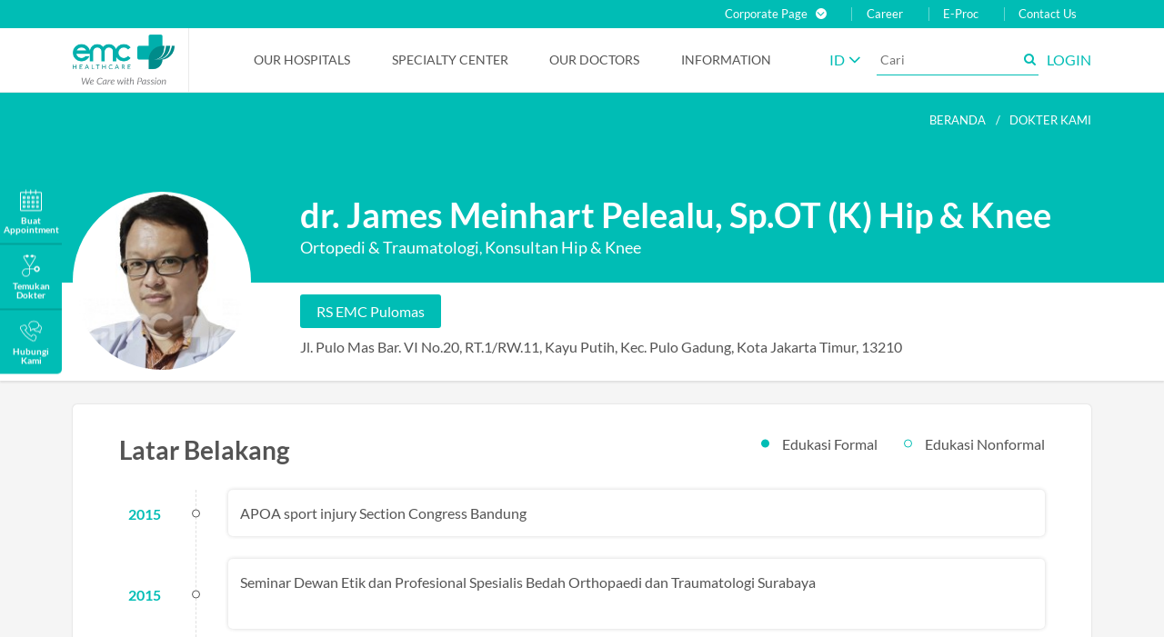

--- FILE ---
content_type: text/html; charset=UTF-8
request_url: https://www.emc.id/id/doctors/dr-james-meinheart-pelealu
body_size: 9735
content:
<!DOCTYPE html>
<!--[if IE 8]> <html lang="id" class="ie8 no-js"> <![endif]-->
<!--[if IE 9]> <html lang="id" class="ie9 no-js"> <![endif]-->
<!--[if !IE]><!-->
<html lang="id" class="no-js" ng-app="appBaze">
<!--<![endif]-->
<head>
    <meta charset="utf-8">
        <meta http-equiv="x-ua-compatible" content="ie=edge">
    <meta name="format-detection" content="telephone=no">
    <meta name="viewport" content="width=device-width, initial-scale=1.0">
    <meta name="description" content="RS EMC didirikan tahun 2013 untuk melayani pesatnya kebutuhan akan pelayanan kesehatan yang unggul dan terpercaya. RS EMC kini terdiri dari RS EMC Sentul &amp; RS EMC Tangerang">
        <meta property="og:url" content="https://www.emc.id/id/doctors/dr-james-meinheart-pelealu">
    <meta property="og:title" content="dr. James Meinhart Pelealu, Sp.OT (K) Hip &amp; Knee - EMC Healthcare - SAME">
    <meta property="og:site_name" content="EMC Healthcare - SAME">
    <meta property="og:description" content="RS EMC didirikan tahun 2013 untuk melayani pesatnya kebutuhan akan pelayanan kesehatan yang unggul dan terpercaya. RS EMC kini terdiri dari RS EMC Sentul &amp; RS EMC Tangerang">
    <meta property="og:image" content="https://www.emc.id/storage/2016/dr.-James-Meinheart-Pelealu,-Sp.jpg">
    <meta property="og:type" content="website">
    <meta property="fb:app_id" content="">

    <meta name="twitter:card" content="summary_large_image">
    <meta name="twitter:site" content="https://www.emc.id/id/doctors/dr-james-meinheart-pelealu">
    <meta name="twitter:description" content="RS EMC didirikan tahun 2013 untuk melayani pesatnya kebutuhan akan pelayanan kesehatan yang unggul dan terpercaya. RS EMC kini terdiri dari RS EMC Sentul &amp; RS EMC Tangerang">
    <meta name="twitter:title" content="dr. James Meinhart Pelealu, Sp.OT (K) Hip &amp; Knee - EMC Healthcare - SAME">
    <meta name="twitter:image" content="https://www.emc.id/storage/2016/dr.-James-Meinheart-Pelealu,-Sp.jpg">

    <title>dr. James Meinhart Pelealu, Sp.OT (K) Hip &amp; Knee - EMC Healthcare - SAME</title>

    <meta name="csrf-token" content="YWJlm7D31a1uL6SPBIVMwZuCnuRm1iLXQ0KL2pRH">

    
    

                            <link rel="canonical" href="https://www.emc.id/id/doctors/dr-james-meinheart-pelealu" />
            <link rel="alternate" hreflang="id" href="https://www.emc.id/id/doctors/dr-james-meinheart-pelealu" />
                                <link rel="alternate" hreflang="en" href="https://www.emc.id/en/doctors/dr-james-meinheart-pelealu" />
            

    <link rel="apple-touch-icon" href="https://www.emc.id/assets/img/apple-icon.png">
    <link rel="icon" type="image/png" href="https://www.emc.id/assets/img/favicon.png">

    
    <link rel="stylesheet" href="https://www.emc.id/assets/css/main.css?v=3.3.3" media="print" onload="this.media='all'">
    <noscript><link rel="stylesheet" href="https://www.emc.id/assets/css/main.css?v=3.3.3" media="all"></noscript>

    
    
    
            <!-- Facebook Pixel Code -->
<script>
!function(f,b,e,v,n,t,s)
{if(f.fbq)return;n=f.fbq=function(){n.callMethod?
n.callMethod.apply(n,arguments):n.queue.push(arguments)};
if(!f._fbq)f._fbq=n;n.push=n;n.loaded=!0;n.version='2.0';
n.queue=[];t=b.createElement(e);t.async=!0;
t.src=v;s=b.getElementsByTagName(e)[0];
s.parentNode.insertBefore(t,s)}(window,document,'script',
'https://connect.facebook.net/en_US/fbevents.js');
 fbq('init', '2525122824437464');
fbq('track', 'PageView');
</script>
<noscript>
 <img height="1" width="1"
src="https://www.facebook.com/tr?id=2525122824437464&ev=PageView
&noscript=1"/>
</noscript>
<!-- End Facebook Pixel Code -->
    
    
            <!-- TikTok Pixel Code Start -->
<script>
!function (w, d, t) {
  w.TiktokAnalyticsObject=t;var ttq=w[t]=w[t]||[];ttq.methods=["page","track","identify","instances","debug","on","off","once","ready","alias","group","enableCookie","disableCookie","holdConsent","revokeConsent","grantConsent"],ttq.setAndDefer=function(t,e){t[e]=function(){t.push([e].concat(Array.prototype.slice.call(arguments,0)))}};for(var i=0;i<ttq.methods.length;i++)ttq.setAndDefer(ttq,ttq.methods[i]);ttq.instance=function(t){for(
var e=ttq._i[t]||[],n=0;n<ttq.methods.length;n++)ttq.setAndDefer(e,ttq.methods[n]);return e},ttq.load=function(e,n){var r="https://analytics.tiktok.com/i18n/pixel/events.js",o=n&&n.partner;ttq._i=ttq._i||{},ttq._i[e]=[],ttq._i[e]._u=r,ttq._t=ttq._t||{},ttq._t[e]=+new Date,ttq._o=ttq._o||{},ttq._o[e]=n||{};n=document.createElement("script")
;n.type="text/javascript",n.async=!0,n.src=r+"?sdkid="+e+"&lib="+t;e=document.getElementsByTagName("script")[0];e.parentNode.insertBefore(n,e)};


  ttq.load('D1T07QJC77U5JFO88UK0');
  ttq.page();
}(window, document, 'ttq');
</script>
<!-- TikTok Pixel Code End -->    

        <script type="application/ld+json">
    {
    "@context": "http://schema.org",
    "@type": "Article",
    "name": "dr. James Meinhart Pelealu, Sp.OT (K) Hip &amp; Knee",
    "headline": "dr. James Meinhart Pelealu, Sp.OT (K) Hip &amp; Knee",
    "author": {
        "@type": "Organization",
        "name": "EMC Healthcare - SAME",
        "url": "https://www.emc.id/"
    },
    "image": "https://www.emc.id/storage/2016/conversions/dr.-James-Meinheart-Pelealu,-Sp-large_thumbnail_watermark.jpg"
    }
</script>
    <style type="text/css">
        body {
            opacity: 0;
            display: none;
        }
        img.background {
            background: #f5f5f5;
        }
    </style>
</head>
<body>
    
        <div class="sticky-footer-container">
        <div class="sticky-footer-container-item">
            <header class="site-header">
    <div class="site-header__top">
        <div class="container">
            <nav class="support-nav">
                <ul class="support-nav-list list-nostyle">
                    <li class="support-nav-list-item dropdown">
                        <a class="support-nav-anchor" href="#">
                            <span>Corporate Page</span>
                            <i class="fa fa-angle-down dropdown-icon"></i>
                        </a>
                        <div class="dropdown-container">
                            <ul class="sub-nav-list">
                                <li class="sub-nav-list-item">
                                    <a class="sub-nav-anchor" href="https://www.emc.id/id/corporate/about-emc">Tentang EMC Healthcare</a>
                                </li>
                                <li class="sub-nav-list-item">
                                    <a class="sub-nav-anchor" href="https://www.emc.id/id/corporate/corporate-governance">Tata Kelola Perusahaan</a>
                                </li>
                                <li class="sub-nav-list-item">
                                    <a class="sub-nav-anchor" href="https://www.emc.id/id/corporate/investor-relation">Hubungan Investor</a>
                                </li>
                                <li class="sub-nav-list-item">
                                    <a class="sub-nav-anchor" href="https://www.emc.id/id/corporate/csr">CSR</a>
                                </li>
                            </ul>
                        </div>
                    </li>
                    <li class="support-nav-list-item">
                        <a class="support-nav-anchor" href="/careers">Career</a>
                    </li>
                    <li class="support-nav-list-item">
                        <a class="support-nav-anchor" href="https://eproc.emc.id/">E-Proc</a>
                    </li>
                    <li class="support-nav-list-item">
                        <a class="support-nav-anchor" href="/contact-us">Contact Us</a>
                    </li>
                </ul>
            </nav>
        </div>
    </div>
    <div class="site-header__bottom">
        <div class="container">
            <div class="site-header-wrapper">
                                <div class="site-header-logo">
                    <a class="site-header-logo-anchor" href="https://www.emc.id/id">
                        <img src="https://www.emc.id/assets/img/logo-emc-tagline.png" alt="Logo EMC" class="site-header-logo-img" width="129" height="63">

                    </a>
                </div>
                <div class="site-header-content">
                    <nav class="site-nav">
                        <ul class="site-nav-list list-nostyle">
                            <li class="site-nav-list-item --hide-large">
                                <button class="site-nav-toggler btn-reset js-toggle-nav">
                                    <span class="fa fa-fw fa-times"></span>
                                </button>
                            </li>
                                                            <li class="site-nav-list-item dropdown">
                                    <a class="site-nav-anchor" href="#">Our Hospitals</a>
                                                                            <div class="dropdown-container">
                                            <ul class="sub-nav-list sub-nav-list--scroll" data-simplebar>
                                                                                                    <li class="sub-nav-list-item">
                                                        <a class="sub-nav-anchor" href="https://www.emc.id/id/hospitals/alam-sutera">RS EMC Alam Sutera</a>
                                                    </li>
                                                                                                    <li class="sub-nav-list-item">
                                                        <a class="sub-nav-anchor" href="https://www.emc.id/id/hospitals/emc-cibitung">RS EMC Cibitung</a>
                                                    </li>
                                                                                                    <li class="sub-nav-list-item">
                                                        <a class="sub-nav-anchor" href="https://www.emc.id/id/hospitals/cikarang">RS EMC Cikarang</a>
                                                    </li>
                                                                                                    <li class="sub-nav-list-item">
                                                        <a class="sub-nav-anchor" href="https://www.emc.id/id/hospitals/rs-grha-kedoya">RS EMC Grha Kedoya</a>
                                                    </li>
                                                                                                    <li class="sub-nav-list-item">
                                                        <a class="sub-nav-anchor" href="https://www.emc.id/id/hospitals/pekayon">RS EMC Pekayon</a>
                                                    </li>
                                                                                                    <li class="sub-nav-list-item">
                                                        <a class="sub-nav-anchor" href="https://www.emc.id/id/hospitals/pulomas">RS EMC Pulomas</a>
                                                    </li>
                                                                                                    <li class="sub-nav-list-item">
                                                        <a class="sub-nav-anchor" href="https://www.emc.id/id/hospitals/emc-sentul">RS EMC Sentul</a>
                                                    </li>
                                                                                                    <li class="sub-nav-list-item">
                                                        <a class="sub-nav-anchor" href="https://www.emc.id/id/hospitals/emc-tangerang">RS EMC Tangerang</a>
                                                    </li>
                                                                                            </ul>
                                        </div>
                                                                    </li>
                                                            <li class="site-nav-list-item dropdown">
                                    <a class="site-nav-anchor" href="#">Specialty Center</a>
                                                                            <div class="dropdown-container">
                                            <ul class="sub-nav-list sub-nav-list--scroll" data-simplebar>
                                                                                                    <li class="sub-nav-list-item">
                                                        <a class="sub-nav-anchor" href="https://www.emc.id/id/excellences/cardiovascular-center">Cardiovascular Center</a>
                                                    </li>
                                                                                                    <li class="sub-nav-list-item">
                                                        <a class="sub-nav-anchor" href="https://www.emc.id/id/excellences/digestive-bariatric-center">Digestive &amp; Bariatric Center</a>
                                                    </li>
                                                                                                    <li class="sub-nav-list-item">
                                                        <a class="sub-nav-anchor" href="https://www.emc.id/id/excellences/digestive-center">Digestive Center</a>
                                                    </li>
                                                                                                    <li class="sub-nav-list-item">
                                                        <a class="sub-nav-anchor" href="https://www.emc.id/id/excellences/fertility-laparoscopy-center">Fertility &amp; Laparoscopy Center</a>
                                                    </li>
                                                                                                    <li class="sub-nav-list-item">
                                                        <a class="sub-nav-anchor" href="https://www.emc.id/id/excellences/head-trauma-brain-clinic">Head Trauma &amp; Brain Clinic</a>
                                                    </li>
                                                                                                    <li class="sub-nav-list-item">
                                                        <a class="sub-nav-anchor" href="https://www.emc.id/id/excellences/fertility-center">Fertility Center</a>
                                                    </li>
                                                                                                    <li class="sub-nav-list-item">
                                                        <a class="sub-nav-anchor" href="https://www.emc.id/id/excellences/heart-vascular-center">Heart &amp; Vascular Center</a>
                                                    </li>
                                                                                                    <li class="sub-nav-list-item">
                                                        <a class="sub-nav-anchor" href="https://www.emc.id/id/excellences/hemorrhoid-center">Hemorrhoid Center</a>
                                                    </li>
                                                                                                    <li class="sub-nav-list-item">
                                                        <a class="sub-nav-anchor" href="https://www.emc.id/id/excellences/hepatobiliary-pancreatic-center">Hepatobiliary Pancreatic Center</a>
                                                    </li>
                                                                                                    <li class="sub-nav-list-item">
                                                        <a class="sub-nav-anchor" href="https://www.emc.id/id/excellences/kawasaki-center">Kawasaki Center</a>
                                                    </li>
                                                                                                    <li class="sub-nav-list-item">
                                                        <a class="sub-nav-anchor" href="https://www.emc.id/id/excellences/neuroscience">Neuroscience Center</a>
                                                    </li>
                                                                                                    <li class="sub-nav-list-item">
                                                        <a class="sub-nav-anchor" href="https://www.emc.id/id/excellences/oncology-breast-clinic">Oncology &amp; Breast Clinic</a>
                                                    </li>
                                                                                                    <li class="sub-nav-list-item">
                                                        <a class="sub-nav-anchor" href="https://www.emc.id/id/excellences/Orthopedic-center">Orthopedic Center</a>
                                                    </li>
                                                                                                    <li class="sub-nav-list-item">
                                                        <a class="sub-nav-anchor" href="https://www.emc.id/id/excellences/orthopedic-clinic">Orthopedic Clinic</a>
                                                    </li>
                                                                                                    <li class="sub-nav-list-item">
                                                        <a class="sub-nav-anchor" href="https://www.emc.id/id/excellences/aesthetic">Plastic Surgery &amp; Aesthetic Center</a>
                                                    </li>
                                                                                                    <li class="sub-nav-list-item">
                                                        <a class="sub-nav-anchor" href="https://www.emc.id/id/excellences/spine-center">Spine Center</a>
                                                    </li>
                                                                                                    <li class="sub-nav-list-item">
                                                        <a class="sub-nav-anchor" href="https://www.emc.id/id/excellences/sport-clinic">Sport Clinic</a>
                                                    </li>
                                                                                                    <li class="sub-nav-list-item">
                                                        <a class="sub-nav-anchor" href="https://www.emc.id/id/excellences/gk-stroke-center">Stroke Center</a>
                                                    </li>
                                                                                                    <li class="sub-nav-list-item">
                                                        <a class="sub-nav-anchor" href="https://www.emc.id/id/excellences/stroke-unit">Stroke Unit</a>
                                                    </li>
                                                                                                    <li class="sub-nav-list-item">
                                                        <a class="sub-nav-anchor" href="https://www.emc.id/id/excellences/trauma-center-4">Trauma Center</a>
                                                    </li>
                                                                                            </ul>
                                        </div>
                                                                    </li>
                                                            <li class="site-nav-list-item dropdown">
                                    <a class="site-nav-anchor" href="https://www.emc.id/id/doctors">Our Doctors</a>
                                                                    </li>
                                                            <li class="site-nav-list-item dropdown">
                                    <a class="site-nav-anchor" href="#">Information</a>
                                                                            <div class="dropdown-container">
                                            <ul class="sub-nav-list sub-nav-list--scroll" data-simplebar>
                                                                                                    <li class="sub-nav-list-item">
                                                        <a class="sub-nav-anchor" href="https://www.emc.id/id/care-plus">Care Plus</a>
                                                    </li>
                                                                                                    <li class="sub-nav-list-item">
                                                        <a class="sub-nav-anchor" href="https://www.emc.id/id/promotions">Promosi</a>
                                                    </li>
                                                                                                    <li class="sub-nav-list-item">
                                                        <a class="sub-nav-anchor" href="https://www.emc.id/id/news">Berita</a>
                                                    </li>
                                                                                                    <li class="sub-nav-list-item">
                                                        <a class="sub-nav-anchor" href="https://www.emc.id/id/mcu">Medical Check Up (MCU)</a>
                                                    </li>
                                                                                                    <li class="sub-nav-list-item">
                                                        <a class="sub-nav-anchor" href="https://www.emc.id/id/quality-indicators">Indikator Mutu</a>
                                                    </li>
                                                                                            </ul>
                                        </div>
                                                                    </li>
                                                    </ul>
                    </nav>
                    <nav class="support-nav">
                        <ul class="support-nav-list list-nostyle">
                                                        <li class="support-nav-list-item dropdown">
                                <a class="support-nav-anchor --row" href="#">
                                    <span class="p-4">ID</span> <i class="fa fa-angle-down"></i>
                                </a>
                                <div class="dropdown-container">
                                    <ul class="sub-nav-list">
                                                                                                                            <li class="sub-nav-list-item">
                                                <a class="sub-nav-anchor" href="https://www.emc.id/id/doctors/dr-james-meinheart-pelealu">ID</a>
                                            </li>
                                                                                    <li class="sub-nav-list-item">
                                                <a class="sub-nav-anchor" href="https://www.emc.id/en/doctors/dr-james-meinheart-pelealu">EN</a>
                                            </li>
                                                                            </ul>
                                </div>
                            </li>
                                                        <li class="support-nav-list-item --mobile-only">
                                <a class="support-nav-anchor js-toggle-search-open" href="#">
                                    <span class="fa fa-fw fa-search"></span>
                                </a>
                            </li>
                            <li class="support-nav-list-item --desktop-only">
                                <div class="support-nav-flex">
                                    <form class="support-nav-search" action="https://www.emc.id/id/search" role="search">
                                        <input class="form-input form-input--ghost" type="text" minlength="3" required placeholder="Cari" name="q">
                                        <button class="btn btn--plain"><span class="fa fa-fw fa-search"></span></button>
                                    </form>
                                </div>
                            </li>

                                                        <li class="support-nav-list-item --mobile-only">
                                <a class="support-nav-anchor" href="https://www.emc.id/id/auth/login" title="Login">
                                    <i class="fa fa-lg fa-user-circle"></i>
                                </a>
                            </li>
                            <li class="support-nav-list-item --desktop-only">
                                <a class="support-nav-anchor" href="https://www.emc.id/id/auth/login" title="Login">
                                    <span>LOGIN</span>
                                </a>
                            </li>
                            
                            <li class="support-nav-list-item --mobile-only v-center">
                                <a class="support-nav-toggle js-toggle-nav" href="#">
                                    <span class="fa fa-fw fa-bars"></span>
                                </a>
                            </li>
                        </ul>
                    </nav>
                </div>
            </div>

            <form class="site-search js-site-search" action="https://www.emc.id/id/search" role="search">
                <input class="site-search-input" type="text" placeholder="Apa yang anda cari?" name="q">
                <button class="site-search-close js-toggle-search-close" type="button">&times;</button>
            </form>
        </div>
    </header>
</header>
        </div>
        <div class="sticky-footer-container-item --pushed">
            <main class="site-main">
                                        <div class="section-header">
            <div class="container">
                <h2 class="section-header-heading"></h2>
                <ul class="breadcrumb">
                    <li><a href="https://www.emc.id/id">Beranda</a></li>
                    <li>Dokter Kami</li>
                </ul>
            </div>
        </div>

        <div class="doctor-detail-layout">
            <header class="doctor-detail-header">
                <div class="container">
                                            <img class="background doctor-detail-header-img lazyload" data-src="https://www.emc.id/assets/img/img-preload.png" data-srcset="https://www.emc.id/storage/2016/conversions/dr.-James-Meinheart-Pelealu,-Sp-large_thumbnail_watermark.jpg" alt="dr. James Meinhart Pelealu, Sp.OT (K)">
                                        <div class="doctor-detail-header-top">
                        <div class="container">
                            <h1 class="h1 mb-4">dr. James Meinhart Pelealu, Sp.OT (K) Hip &amp; Knee</h1>
                                                                                                <h2 class="text-medium" style="display:inline;">Ortopedi &amp; Traumatologi</h2>,
                                                                                                                                <h2 class="text-medium" style="display:inline;">Konsultan Hip &amp; Knee</h2>
                                                                                    </div>
                    </div>
                    <div class="doctor-detail-header-bottom">
                        <div class="container">
                            <div class="tab">
                                <div class="tab-navs justify-content-start mb-8">
                                                                                                                        <a class="tab-nav js-tab-nav is-active mr-0 ml-0" href="#tab6">RS EMC Pulomas</a>
                                                                                                            </div>
                                <div class="tab-panels">
                                                                                                                <div class="tab-panel is-active" id="tab6">
                                        <p class="mb-0">Jl. Pulo Mas Bar. VI No.20, RT.1/RW.11, Kayu Putih, Kec. Pulo Gadung, 
Kota Jakarta Timur, 13210</p>
                                    </div>
                                                                                                            </div>
                            </div>
                        </div>
                    </div>
                </div>
            </header>

            <div class="container">
                <div class="doctor-detail-body">
                    <div class="doctor-detail-right">
                                                <div class="box box--fluid" ng-controller="LoadMorePostController">
                            <div class="box-header">
                                <h3 class="h2">Latar Belakang</h3>

                                <div class="doctor-backgrounds-note">
                                    <ul class="list-custom-bullet list-inline">
                                        <li class="list-item --solid">Edukasi Formal</li>
                                        <li class="list-item --outline">Edukasi Nonformal</li>
                                    </ul>
                                </div>
                            </div>

                            <ul class="doctor-backgrounds list-nostyle" data-list-more="/id/api/doctor-backgrounds?
                        per_page=5&amp;filter_doctor_id=487" style="display: none;">
                                <li class="doctor-backgrounds-item" ng-repeat="content in items" data-year="{{content.year}}" ng-class="{'--formal': content.type == 0}">
                                    <div class="box box--compact" ng-bind-html="content.description">
                                    </div>
                                </li>
                            </ul>
                            <div class="js-loadmore-loader skeleton-loader is-idle">
                                                                <div class="skeleton-loader-title mb-24 border-radius-5"></div>
                                                                <div class="skeleton-loader-title mb-24 border-radius-5"></div>
                                                                <div class="skeleton-loader-title mb-24 border-radius-5"></div>
                                                                <div class="skeleton-loader-title mb-24 border-radius-5"></div>
                                                                <div class="skeleton-loader-title mb-24 border-radius-5"></div>
                                                                <div class="skeleton-loader-title mb-24 border-radius-5"></div>
                                                            </div>
                            <div class="js-loadmore-loader-text" style="display: none;">
                                <p>Tampilkan Lebih Banyak...</p>
                            </div>
                            <div class="button-container">
                                <button class="btn btn--primary js-btn-load-more" ng-hide="!nextUrl" style="display: none;">Lihat Lebih</button>
                            </div>
                        </div>
                        
                        <div class="box box--fluid">
                            <h3 class="h2">Jadwal</h3>
                            <div class="doctor-list">
            <div class="">
                        <div class="doctor-schedule doctor-schedule--block">
                
                                                    
                    
                    <div class="table-container mb-24">
                                                                            <table class="doctor-schedule-table table-responsive">
                                <thead>
                                <tr>
                                    <th class="js-ignore">Senin</th>
                                    <th class="js-ignore">Selasa</th>
                                    <th class="js-ignore">Rabu</th>
                                    <th class="js-ignore">Kamis</th>
                                    <th class="js-ignore">Jumat</th>
                                    <th class="js-ignore">Sabtu</th>
                                    <th class="js-ignore">Minggu</th>
                                </tr>
                                </thead>
                                <tbody>
                                    <tr>
                                                                                                                                    <td class="text-nowrap" data-label="Senin">&nbsp;</td>
                                                                                                                                                                                <td class="text-nowrap" data-label="Selasa">
                                                                                                                                                                        <a class="anchor-button" href="https://www.emc.id/id/doctor-schedule?hospital=pulomas&amp;doctor=dr-james-meinheart-pelealu&amp;day=2&amp;start_time=13%3A00%3A00&amp;end_time=15%3A00%3A00&amp;time_text=13%3A00%20-%2015%3A00">
                                                                <small>13:00 - 15:00</small>
                                                                <span class="anchor-button__text text-caps">BUAT APPOINTMENT</span>
                                                            </a>
                                                                                                                <br>
                                                                                                    </td>
                                                                                                                                                                                <td class="text-nowrap" data-label="Rabu">&nbsp;</td>
                                                                                                                                                                                <td class="text-nowrap" data-label="Kamis">
                                                                                                                                                                        <a class="anchor-button" href="https://www.emc.id/id/doctor-schedule?hospital=pulomas&amp;doctor=dr-james-meinheart-pelealu&amp;day=4&amp;start_time=09%3A00%3A00&amp;end_time=10%3A30%3A00&amp;time_text=09%3A00%20-%2010%3A30">
                                                                <small>09:00 - 10:30</small>
                                                                <span class="anchor-button__text text-caps">BUAT APPOINTMENT</span>
                                                            </a>
                                                                                                                <br>
                                                                                                    </td>
                                                                                                                                                                                <td class="text-nowrap" data-label="Jumat">
                                                                                                                                                                        <a class="anchor-button" href="https://www.emc.id/id/doctor-schedule?hospital=pulomas&amp;doctor=dr-james-meinheart-pelealu&amp;day=5&amp;start_time=09%3A00%3A00&amp;end_time=13%3A00%3A00&amp;time_text=09%3A00%20-%2013%3A00">
                                                                <small>09:00 - 13:00</small>
                                                                <span class="anchor-button__text text-caps">BUAT APPOINTMENT</span>
                                                            </a>
                                                                                                                <br>
                                                                                                    </td>
                                                                                                                                                                                <td class="text-nowrap" data-label="Sabtu">&nbsp;</td>
                                                                                                                                                                                <td class="text-nowrap" data-label="Minggu">&nbsp;</td>
                                                                                                                        </tr>
                                </tbody>
                            </table>
                                                        <div class="p-4 pl-12">
                                <span class="text-small">Notes: <ul style="padding-left: 20px"><li>Hari Kamis Khusus Pasien BPJS Kesehatan</li></span>
                            </div>
                                            </div>
                            </div>
        </div>
    </div>
                        </div>

                                            </div>
                </div>
            </div>
        </div>
        <iframe class="js-iframe" src="https://www.emc.id/id/doctors-card-iframe/dr-james-meinheart-pelealu" frameborder="0" scrolling="no" id="relatedDoctorFrame" style="width: 100%; overflow: hidden;"></iframe>
                <div class="float-widget">
        <nav class="widget-nav">
            <ul class="widget-nav-list list-nostyle">
                                <li class="widget-nav-list-item">
                    <a class="widget-nav-anchor js-widget-nav-trigger" href="#makeAppointment">
                        <img class="widget-nav-img" src="https://www.emc.id/assets/img/icon-calendar.svg" alt="Icon Calendar">
                        <p class="widget-nav-text">Buat Appointment</p>
                    </a>
                </li>
                                <li class="widget-nav-list-item">
                    <a class="widget-nav-anchor js-widget-nav-trigger" href="#findDoctor">
                        <img class="widget-nav-img" src="https://www.emc.id/assets/img/icon-stethoscope.svg" alt="Icon Stethoscope">
                        <p class="widget-nav-text">Temukan Dokter</p>
                    </a>
                </li>
                <li class="widget-nav-list-item">
                    <a class="widget-nav-anchor js-widget-nav-trigger" href="#contactUs">
                        <img class="widget-nav-img" src="https://www.emc.id/assets/img/icon-talking.svg" alt="Icon Talking">
                        <p class="widget-nav-text">Hubungi Kami</p>
                    </a>
                </li>
            </ul>
        </nav>
        <div class="widget-content">
                                                                        <div class="widget-content__item" id="makeAppointment">
    <button class="widget-content-close">&times;</button>
    <div class="appointment-layout-form">
        <legend class="h2 mb-20">Buat Appointment</legend>
        <div class="form__row">
            <label class="mb-0">Pilih rumah sakit yang dituju</label>
            <select class="form-input js-appointment-type" name="hospital" id="hospital">
                                <option value="alam-sutera" data-id="#appointment-alam-sutera">RS EMC Alam Sutera</option>
                                <option value="emc-cibitung" data-id="#appointment-emc-cibitung">RS EMC Cibitung</option>
                                <option value="cikarang" data-id="#appointment-cikarang">RS EMC Cikarang</option>
                                <option value="rs-grha-kedoya" data-id="#appointment-rs-grha-kedoya">RS EMC Grha Kedoya</option>
                                <option value="pekayon" data-id="#appointment-pekayon">RS EMC Pekayon</option>
                                <option value="pulomas" data-id="#appointment-pulomas">RS EMC Pulomas</option>
                                <option value="emc-sentul" data-id="#appointment-emc-sentul">RS EMC Sentul</option>
                                <option value="emc-tangerang" data-id="#appointment-emc-tangerang">RS EMC Tangerang</option>
                            </select>
        </div>

                <div class="appointment-type-form is-active " id="appointment-alam-sutera">
                        <div class="form__row pt-8">
                <div class="bzg">
                    <div class="bzg_c" data-col="s6">
                        <a class="btn btn--block btn--primary" href="https://www.emc.id/id/bookings/create?hospital=alam-sutera">Login</a>
                    </div>
                    <div class="bzg_c" data-col="s6">
                        <a class="btn btn--block btn--primary btn--outline" href="https://www.emc.id/id/auth/register">Daftar</a>
                    </div>
                </div>
            </div>
                    </div>
                <div class="appointment-type-form " id="appointment-emc-cibitung">
                        <div class="form__row pt-8">
                <div class="bzg">
                    <div class="bzg_c" data-col="s6">
                        <a class="btn btn--block btn--primary" href="https://www.emc.id/id/bookings/create?hospital=emc-cibitung">Login</a>
                    </div>
                    <div class="bzg_c" data-col="s6">
                        <a class="btn btn--block btn--primary btn--outline" href="https://www.emc.id/id/auth/register">Daftar</a>
                    </div>
                </div>
            </div>
                    </div>
                <div class="appointment-type-form " id="appointment-cikarang">
                        <div class="form__row pt-8">
                <div class="bzg">
                    <div class="bzg_c" data-col="s6">
                        <a class="btn btn--block btn--primary" href="https://www.emc.id/id/bookings/create?hospital=cikarang">Login</a>
                    </div>
                    <div class="bzg_c" data-col="s6">
                        <a class="btn btn--block btn--primary btn--outline" href="https://www.emc.id/id/auth/register">Daftar</a>
                    </div>
                </div>
            </div>
                    </div>
                <div class="appointment-type-form " id="appointment-rs-grha-kedoya">
                        <div class="form__row pt-8">
                <div class="bzg">
                    <div class="bzg_c" data-col="s6">
                        <a class="btn btn--block btn--primary" href="https://www.emc.id/id/bookings/create?hospital=rs-grha-kedoya">Login</a>
                    </div>
                    <div class="bzg_c" data-col="s6">
                        <a class="btn btn--block btn--primary btn--outline" href="https://www.emc.id/id/auth/register">Daftar</a>
                    </div>
                </div>
            </div>
                    </div>
                <div class="appointment-type-form " id="appointment-pekayon">
                        <div class="form__row pt-8">
                <div class="bzg">
                    <div class="bzg_c" data-col="s6">
                        <a class="btn btn--block btn--primary" href="https://www.emc.id/id/bookings/create?hospital=pekayon">Login</a>
                    </div>
                    <div class="bzg_c" data-col="s6">
                        <a class="btn btn--block btn--primary btn--outline" href="https://www.emc.id/id/auth/register">Daftar</a>
                    </div>
                </div>
            </div>
                    </div>
                <div class="appointment-type-form " id="appointment-pulomas">
                        <div class="form__row pt-8">
                <div class="bzg">
                    <div class="bzg_c" data-col="s6">
                        <a class="btn btn--block btn--primary" href="https://www.emc.id/id/bookings/create?hospital=pulomas">Login</a>
                    </div>
                    <div class="bzg_c" data-col="s6">
                        <a class="btn btn--block btn--primary btn--outline" href="https://www.emc.id/id/auth/register">Daftar</a>
                    </div>
                </div>
            </div>
                    </div>
                <div class="appointment-type-form " id="appointment-emc-sentul">
                        <div class="form__row pt-8">
                <div class="bzg">
                    <div class="bzg_c" data-col="s6">
                        <a class="btn btn--block btn--primary" href="https://www.emc.id/id/bookings/create?hospital=emc-sentul">Login</a>
                    </div>
                    <div class="bzg_c" data-col="s6">
                        <a class="btn btn--block btn--primary btn--outline" href="https://www.emc.id/id/auth/register">Daftar</a>
                    </div>
                </div>
            </div>
                    </div>
                <div class="appointment-type-form " id="appointment-emc-tangerang">
                        <div class="form__row pt-8">
                <div class="bzg">
                    <div class="bzg_c" data-col="s6">
                        <a class="btn btn--block btn--primary" href="https://www.emc.id/id/bookings/create?hospital=emc-tangerang">Login</a>
                    </div>
                    <div class="bzg_c" data-col="s6">
                        <a class="btn btn--block btn--primary btn--outline" href="https://www.emc.id/id/auth/register">Daftar</a>
                    </div>
                </div>
            </div>
                    </div>
            </div>
</div>
                                                
            <div class="widget-content__item" id="findDoctor">
                <button class="widget-content-close">&times;</button>
                <form class="appointment-layout-form js-form-validate" action="https://www.emc.id/id/doctors">
                    <fieldset>
                        <legend class="h2 mb-20">Temukan Dokter</legend>
                        <div class="mb-12">
                            <select id="selectHospitalWidget" class="form-input" name="hospital">
                                <option value="_all_">-- Semua Rumah Sakit --</option>
                                                                    <option value="alam-sutera">RS EMC Alam Sutera</option>
                                                                    <option value="emc-cibitung">RS EMC Cibitung</option>
                                                                    <option value="cikarang">RS EMC Cikarang</option>
                                                                    <option value="rs-grha-kedoya">RS EMC Grha Kedoya</option>
                                                                    <option value="pekayon">RS EMC Pekayon</option>
                                                                    <option value="pulomas">RS EMC Pulomas</option>
                                                                    <option value="emc-sentul">RS EMC Sentul</option>
                                                                    <option value="emc-tangerang">RS EMC Tangerang</option>
                                                            </select>
                        </div>
                        <div class="mb-12">
                            <select id="selectSpecialityWidget" class="form-input" name="speciality">
                                <option value="_all_">-- Semua Spesialis --</option>
                            </select>
                        </div>
                        <div class="mb-12">
                            <input class="form-input" type="text" name="doctor" placeholder="Nama Dokter">
                        </div>
                    </fieldset>
                    <button class="btn btn--block btn--primary">Temukan Dokter</button>
                </form>
            </div>
            <div class="widget-content__item" id="contactUs" data-simplebar>
                <button class="widget-content-close">&times;</button>

                <div class="flex v-center justify-content-center full-height">
                    <div class="full-width pt-8 pb-8 text-center">
                        <legend class="h2 mb-20">Hubungi Kami</legend>
                        <p class="text-gray5">Untuk informasi lebih lanjut dan menjawab segala pertanyaan anda, Bisa hubungi melalui Call Center atau Whatsapp kami berikut ini:</p>
                        <p class="h2 mb-20 text-gray5">150-789</p>

                        <div class="bzg">
                            <div class="bzg_c mb-8 mt-4" data-col="s8,m4" data-offset="s2,m2">
                                <a class="btn btn--primary btn--small btn--block" href="tel:150-789" target="_blank">
                                    <span class="fa fa-phone"></span>
                                    <span class="ml-4">CALL</span>
                                </a>
                            </div>
                            <div class="bzg_c mb-8 mt-4" data-col="s8,m4" data-offset="s2">
                                <a class="btn btn--primary btn--small btn--block" href="https://wa.me/62881080779977" target="_blank">
                                    <span class="fa fa-whatsapp"></span>
                                    <span class="ml-4">WHATSAPP</span>
                                </a>
                            </div>
                        </div>
                    </div>
                </div>
            </div>
        </div>
    </div>

<!-- add class is-active to display the modal box -->
<div class="modal js-modal-box" role="dialog" id="loadAppointmentSlotEmpty">
    <div class="modal-backdrop"></div>
    <div class="modal-dialog" role="document">
        <div class="modal-content">
            <div class="modal-head">
                <button class="button-close js-btn-close"><i class="fa fa-close fa-fw"></i></button>
            </div>
            <div class="modal-body">
                <div class="bzg text-center">
                    <div class="bzg_c" data-col="m10" data-offset="m1">
                        <figure class="figure-square-110">
                            <img src="https://www.emc.id/assets/img/icon-calendar-check.png" alt="">
                        </figure>
                                                <h3 class="h1"><span class="text-tosca">Mohon Maaf</span></h3>
                        <p style="text-align: center;">Jadwal praktek dokter tidak tersedia ditanggal yang dipilih. Untuk perjanjian mendesak, silakan menghubungi kami di nomor 150-789.</p>
                    </div>
                </div>
            </div>
            <div class="modal-footer">
                <div class="container">
                    <div class="bzg mb-36">
                        <div class="bzg_c" data-col="m8" data-offset="m2">
                            <a class="btn btn--primary btn--block" id="updatelinkcta" href="#">Hubungi Pusat Layanan</a>
                        </div>
                        <div class="bzg_c mt-8" data-col="m8" data-offset="m2">
                            <span class="btn btn--ghost btn--block js-btn-close">Pilih Tanggal Lain</span>
                        </div>
                    </div>
                </div>
            </div>
        </div>
    </div>
</div>

<div class="modal js-modal-box" role="dialog" id="loadWhenSubmitClicked">
    <div class="modal-backdrop"></div>
    <div class="modal-dialog" role="document">
        <div class="modal-content">
            <div class="modal-head">
                <button class="button-close js-btn-close"><i class="fa fa-close fa-fw"></i></button>
            </div>
            <div class="modal-body">
                <div class="bzg text-center">
                    <div class="bzg_c" data-col="m10" data-offset="m1">
                        <figure class="figure-square-110">
                        
                        </figure>
                                                <h3 class="h1"><span class="text-tosca">Konfirmasi Pembayaran</span></h3>
                        <p style="text-align: center;">Penjaminan pembayaran yang telah dipilih tidak dapat diubah. Mohon periksa kembali sebelum Bapak/Ibu memberikan konfirmasi.</p>
                    </div>
                </div>
            </div>
            <div class="modal-footer">
                <div class="container">
                    <div class="bzg mb-36">
                        <div class="bzg_c" data-col="m8" data-offset="m2">
                            <button class="btn btn--primary btn--block" id="confirmAppointment" href="#">Confirm</button>
                        </div>
                        <div class="bzg_c mt-8" data-col="m8" data-offset="m2">
                            <span class="btn btn--ghost btn--block js-btn-close">Cancel</span>
                        </div>
                    </div>
                </div>
            </div>
        </div>
    </div>
</div>            </main>
        </div>
        <div class="sticky-footer-container-item">
            <footer class="site-footer">
    <div class="container">
        <div class="site-footer-sections">
                            <div class="site-footer-section --has-navs">
                    <p class="site-footer-nav-title">
                        Perusahaan
                    </p>
                                            <div class="site-footer-navs">
                                                            <a href="https://www.emc.id/id/corporate/corporate-governance">Corporate Governance</a>
                                                            <a href="https://www.emc.id/id/corporate/investor-relation">Investor Relations</a>
                                                            <a href="https://www.emc.id/id/corporate/csr">CSR</a>
                                                    </div>
                                    </div>
                            <div class="site-footer-section --has-navs">
                    <p class="site-footer-nav-title">
                        Information
                    </p>
                                            <div class="site-footer-navs">
                                                            <a href="https://www.emc.id/id/care-plus">Care Plus</a>
                                                            <a href="https://www.emc.id/id/promotions">Promosi</a>
                                                            <a href="https://www.emc.id/id/news">Berita</a>
                                                    </div>
                                    </div>
                            <div class="site-footer-section --has-navs">
                    <p class="site-footer-nav-title">
                        About EMC Healthcare  
                    </p>
                                            <div class="site-footer-navs">
                                                            <a href="https://www.emc.id/id/about-us">About Us</a>
                                                            <a href="https://www.emc.id/id/careers">Career</a>
                                                            <a href="https://www.emc.id/id/contact-us">Contact Us</a>
                                                    </div>
                                    </div>
                        <div class="site-footer-section">
                <h4 class="mb-4">
                    <i class="fa fa-phone fa-fw mr-4"></i>
                    <span>Pusat Kontak Layanan</span>
                </h4>

                <div class="pt-4 mb-20">
                    <a class="btn btn--primary btn--small mr-8 mb-8" href="tel:150-789" target="_blank">
                        <i class="fa fa-phone mr-8"></i>
                        <span>150-789</span>
                    </a>
                    <a class="btn btn--primary btn--small mr-8 mb-8" href="https://wa.me/62881080779977" target="_blank">
                        <i class="fa fa-whatsapp mr-8"></i>
                        <span>0881080779977</span>
                    </a>
                </div>

                <h4 class="mb-4">
                    <i class="fa fa-ambulance"></i>
                    <span class="ml-4">Telepon Ambulan</span>
                </h4>

                <div class="pt-4 mb-20">
                    <a class="btn btn--primary btn--small" href="tel:1-500-108" target="_blank">
                        <!-- <i class="fa fa-phone mr-8"></i> -->
                        <span>1-500-108</span>
                    </a>
                </div>

                
            </div>
            <div class="site-footer-section">
                <div class="copyright-footer">
                    <div class="social-medias pt-4">
                                                    <a class="social-media --fb" href="https://www.facebook.com/rumahsakit.EMC/" target="_blank"><span class="fa fa-fw fa-facebook-official"></span></a>
                                                                                                    <a class="social-media --yt" href="https://www.youtube.com/rsemc" target="_blank"><span class="fa fa-fw fa-youtube-play"></span></a>
                                                                            <a class="social-media --ig" href="https://www.instagram.com/rs.emc/" target="_blank"><span class="fa fa-fw fa-instagram"></span></a>
                                                                            <a class="social-media --in" href="https://www.linkedin.com/company/emc-healthcare-group/" target="_blank"><span class="fa fa-fw fa-linkedin-square"></span></a>
                                                                            <a class="social-media --vidio" href="https://www.vidio.com/@rsemc" target="_blank"><span class="icon-vidio"></span></a>
                                            </div>
                    <div class="site-footer-cta-app mb-8">
                        <p class="site-footer-nav-title mb-4">
                            EMCare App
                        </p>
                        <div class="site-footer-ctas">
                            <a class="site-footer-cta" href="https://play.google.com/store/apps/details?id=id.emc"><img src="https://www.emc.id/assets/img/btn-play-store.png" alt="Play Store"></a>
                            <a class="site-footer-cta" href="https://apps.apple.com/en/app/emcare-by-emc-healthcare/id1660724645"><img src="https://www.emc.id/assets/img/btn-app-store.png" alt="App Store"></a>
                        </div>
                    </div>
                    <small class="copyright-text text-gray3">&copy; 2025 - EMC Healthcare - SAME</small>
                </div>
            </div>
        </div>
    </div>
</footer>

<template class="modal-template" id="emergencyCall">
    <div class="modal-content">
        <div class="modal-head">
            <button class="button-close js-btn-close"><i class="fa fa-close fa-fw"></i></button>
        </div>
        <div class="modal-body">
            <h3 class="h2 text-center">Emergency Call</h3>
            <div class="bzg pr-12 pl-12">
                                <div class="bzg_c" data-col="m6">
                                        <div class="info-tel mb-16">
                        <div class="info-tel__label">
                            <span>RS EMC Alam Sutera</span>
                        </div>
                        <div class="info-tel__phone">
                            <button class="btn btn--primary btn--block btn--small">
                                <i class="fa fa-phone fa-fw"></i>
                                <a href="tel:1500108">
                                    <span class="text-white">1 500 108</span>
                                </a>
                            </button>
                        </div>
                    </div>
                                        <div class="info-tel mb-16">
                        <div class="info-tel__label">
                            <span>RS EMC Cibitung</span>
                        </div>
                        <div class="info-tel__phone">
                            <button class="btn btn--primary btn--block btn--small">
                                <i class="fa fa-phone fa-fw"></i>
                                <a href="tel:1500108">
                                    <span class="text-white">1-500-108</span>
                                </a>
                            </button>
                        </div>
                    </div>
                                        <div class="info-tel mb-16">
                        <div class="info-tel__label">
                            <span>RS EMC Cikarang</span>
                        </div>
                        <div class="info-tel__phone">
                            <button class="btn btn--primary btn--block btn--small">
                                <i class="fa fa-phone fa-fw"></i>
                                <a href="tel:1500108">
                                    <span class="text-white">1-500-108</span>
                                </a>
                            </button>
                        </div>
                    </div>
                                    </div>
                                <div class="bzg_c" data-col="m6">
                                        <div class="info-tel mb-16">
                        <div class="info-tel__label">
                            <span>RS EMC Grha Kedoya</span>
                        </div>
                        <div class="info-tel__phone">
                            <button class="btn btn--primary btn--block btn--small">
                                <i class="fa fa-phone fa-fw"></i>
                                <a href="tel:1500108">
                                    <span class="text-white">1-500-108</span>
                                </a>
                            </button>
                        </div>
                    </div>
                                        <div class="info-tel mb-16">
                        <div class="info-tel__label">
                            <span>RS EMC Pekayon</span>
                        </div>
                        <div class="info-tel__phone">
                            <button class="btn btn--primary btn--block btn--small">
                                <i class="fa fa-phone fa-fw"></i>
                                <a href="tel:1500108">
                                    <span class="text-white">1-500-108</span>
                                </a>
                            </button>
                        </div>
                    </div>
                                        <div class="info-tel mb-16">
                        <div class="info-tel__label">
                            <span>RS EMC Pulomas</span>
                        </div>
                        <div class="info-tel__phone">
                            <button class="btn btn--primary btn--block btn--small">
                                <i class="fa fa-phone fa-fw"></i>
                                <a href="tel:1500108">
                                    <span class="text-white">1-500-108</span>
                                </a>
                            </button>
                        </div>
                    </div>
                                    </div>
                                <div class="bzg_c" data-col="m6">
                                        <div class="info-tel mb-16">
                        <div class="info-tel__label">
                            <span>RS EMC Sentul</span>
                        </div>
                        <div class="info-tel__phone">
                            <button class="btn btn--primary btn--block btn--small">
                                <i class="fa fa-phone fa-fw"></i>
                                <a href="tel:1500108">
                                    <span class="text-white">1 500 108</span>
                                </a>
                            </button>
                        </div>
                    </div>
                                        <div class="info-tel mb-16">
                        <div class="info-tel__label">
                            <span>RS EMC Tangerang</span>
                        </div>
                        <div class="info-tel__phone">
                            <button class="btn btn--primary btn--block btn--small">
                                <i class="fa fa-phone fa-fw"></i>
                                <a href="tel:1500108">
                                    <span class="text-white">1 500 108</span>
                                </a>
                            </button>
                        </div>
                    </div>
                                    </div>
                            </div>
        </div>
    </div>
</template>

<div class="modal js-modal-box" role="dialog">
    <div class="modal-backdrop"></div>
    <div class="modal-dialog modal-dialog--small" role="document">
        <div class="modal-content">
        </div>
    </div>
</div>
        </div>
    </div>
        
    
    <script id="baseUrl-script">
    (function () {
        window.baseUrl = 'https://www.emc.id/id/';
        window.siteUrl = function (path) {
            return baseUrl + '/' + path.replace(/^\/|\/$/g, '');
        };
        window.siteAdminUrl = function (path) {
            return 'https://www.emc.id' + '/' + path.replace(/^\/|\/$/g, '');
        };
    })()
    </script>

    
        
    <script src="https://www.emc.id/assets/js/vendor/modernizr.min.js" defer></script>
<script src="https://www.emc.id/assets/js/vendor/jquery.min.js"></script>
<script src="https://www.emc.id/assets/js/vendor/slick.min.js" defer></script>
<script src="https://www.emc.id/assets/js/vendor/sprintf.min.js" defer></script>
<script src="https://www.emc.id/assets/js/vendor/baze.validate.min.js" defer></script>
<script src="https://www.emc.id/assets/js/vendor/lazysizes.min.js" defer></script>
<script src="https://www.emc.id/assets/js/vendor/simplebar.min.js" defer></script>
<script src="https://www.emc.id/assets/js/vendor/air.datepicker.min.js" defer></script>
<script src="https://www.google.com/recaptcha/api.js"></script>

    

<script src="https://www.emc.id/assets/js/vendor/angular.min.js" defer></script>
<script src="https://www.emc.id/assets/js/vendor/angular-sanitize.min.js" defer></script>
<script src="https://www.emc.id/assets/js/main.angular.min.js" defer></script>
<script src="https://www.emc.id/assets/js/main.min.js?v=3.3.3" defer></script>
<script>

$('[download]').click(function(e) {
    e.preventDefault();

    var url = $(this).attr('href');
    var request = new XMLHttpRequest();
    var html = $(this).html();
    var isAjaxPost = $(this).is('[ajax-download]');
    $(this).html('Downloading ...');
    $(this).attr('disabled', 'disabled');

    request.responseType = "blob";
    if (isAjaxPost) {
        request.open("POST", 'https://www.emc.id/pdf-downloader')
    } else {
        request.open("GET", url);
    }

    var self = this;
    request.onreadystatechange = function () {
        if (request.readyState === 4) {
            var file = request.getResponseHeader('Filename');
            var anchor = document.createElement('a');
            anchor.download = file;
            anchor.href = window.URL.createObjectURL(request.response);
            anchor.click();
            $(self).html(html);
            $(self).removeAttr('disabled');
        }
    };
    if (isAjaxPost) {
        var _token = 'YWJlm7D31a1uL6SPBIVMwZuCnuRm1iLXQ0KL2pRH'
        var data = new FormData()
        data.append('url', url);
        data.append('_token', _token);
        request.send(data);
    } else {
        request.send();
    }
});

document.addEventListener('lazybeforeunveil', function(e){
    var img = e.target
    img.style.opacity = "0"
    img.onerror = function () {
        img.style.opacity = "0"
        if (!img.hasOwnProperty('retryCount')){
            img.retryCount = 0;
        }

        if (img.retryCount < 100){
            setTimeout(function (){
                var src = img.src.split('?')[0]
                img.src = src + '?' + +new Date;
                img.retryCount += 1;
            }, 3000);
        }
    }
    img.onload = function () {
        img.style.opacity = "1"
    }
});
$('body').on('click', '.js-btn-modal', function (e) {
    e.preventDefault();
    if (window.grecaptcha) {
        window.setTimeout(function () {
            try {
                $('.g-recaptcha').each(function (i, el) {
                    grecaptcha.render(el)
                })
            } catch (e) {
                //
            }
        }, 1000);
    }
});
if (window.location.hash === '#emergency') {
    setTimeout(function () {
        $('[data-target="#emergencyCall"]').click();
    }, 1000);
}
</script>

    
            <script>
    $(document).ready(function() {
        var current_url = window.location.href;
        var language_array = current_url.split('/');
        var language = language_array[3];

        $("#selectHospitalWidget").on('change', function() {
            var selected = $("#selectHospitalWidget").val();

            if(selected != '_all_') {
                var api_url_hospital = '/' + language + '/api/hospitals';

                $.ajax({
                    url: api_url_hospital,
                    data: {'filter_slug':selected, 'per_page':1000},
                    dataType: 'json',
                    success: function(result) {
                        if (result.data[0] != null) {
                            var options = "<option value=\"_all_\">Semua Spesialis</option>";
                            for(var i = 0; i < result.data[0].specialities.length; i++) {
                                options += '<option value="' + result.data[0].specialities[i].slug + '">' + result.data[0].specialities[i].title + "</option>";
                            }
                            $("#selectSpecialityWidget").html(options);
                        }
                    }
                });
            } else {
                var api_url_speciality = '/' + language + '/api/specialities';

                $.ajax({
                    url: api_url_speciality,
                    data: {'per_page':1000},
                    dataType: 'json',
                    success: function(result) {
                        var options = "<option value=\"_all_\">Semua Spesialis</option>";
                        for(var i = 0; i < result.data.length; i++) {
                            options += '<option value="' + result.data[i].slug + '">' + result.data[i].title + "</option>";
                        }
                        $("#selectSpecialityWidget").html(options);
                    }
                });
            }
        });
    });
</script>
    <script id="init-script">
        $(document).ready(function() {
                    });
    </script>

    
            <script id="analytic-script">
(function(i,s,o,g,r,a,m){i['GoogleAnalyticsObject']=r;i[r]=i[r]||function(){(i[r].q=i[r].q||[]).push(arguments)},i[r].l=1*new Date();a=s.createElement(o),m=s.getElementsByTagName(o)[0];a.async=1;a.src=g;m.parentNode.insertBefore(a,m)})(window,document,'script','//www.google-analytics.com/analytics.js','ga');

ga('create', 'UA-117927656-1', 'auto');
ga('require', 'displayfeatures');
ga('send', 'pageview');
</script>

<!-- Global site tag (gtag.js) - Google Analytics -->
<script async src="https://www.googletagmanager.com/gtag/js?id=G-LQLXCQ2YLR"></script>
<script>
  window.dataLayer = window.dataLayer || [];
  function gtag(){dataLayer.push(arguments);}
  gtag('js', new Date());

  gtag('config', 'G-LQLXCQ2YLR');
</script>
            <script>
        assetUrl = 'https://www.emc.id';
        $('img[src^="/"]').each(function (i, img) {
            $(img).attr('src', assetUrl + $(img).attr('src'))
        })

        $.ajaxSetup({
            headers: {
                'X-CSRF-TOKEN': $('meta[name="csrf-token"]').attr('content')
            }
        });
    </script>
</body>
</html>


--- FILE ---
content_type: text/html; charset=UTF-8
request_url: https://www.emc.id/id/doctors-card-iframe/dr-james-meinheart-pelealu
body_size: 2784
content:
<!doctype html>
<html class="no-js" lang="en" ng-app="appBaze">
<head>
    <meta charset="utf-8">
    <meta http-equiv="x-ua-compatible" content="ie=edge">

    <meta name="description" content="Baze is a front-end starter template">
    <meta name="viewport" content="width=device-width, initial-scale=1.0">
    <meta name="format-detection" content="telephone=no">

    <meta property="og:url" content="">
    <meta property="og:title" content="">
    <meta property="og:site_name" content="">
    <meta property="og:description" content="">
    <meta property="og:image" content="">
    <meta property="og:type" content="website">
    <meta property="fb:app_id" content="">

    <meta name="twitter:card" content="">
    <meta name="twitter:site" content="">
    <meta name="twitter:description" content="">
    <meta name="twitter:title" content="">
    <meta name="twitter:image" content="">
    <meta name="robots" content="noindex">

    <link rel="apple-touch-icon" href="https://www.emc.id/assets/img/apple-icon.png">
    <link rel="icon" type="image/png" href="https://www.emc.id/assets/img/favicon.png">


    <title> EMC Healthcare - SAME</title>

    
    <link rel="stylesheet" href="https://www.emc.id/assets/css/main.css">
</head>
<body>
    <!--[if lt IE 9]>
        <p class="browsehappy">You are using an <strong>outdated</strong> browser. Please <a href="http://browsehappy.com/">upgrade your browser</a> to improve your experience.</p>
    <![endif]-->

    <main>
                <div class="container">
            <section class="pb-30">
                <h3 class="h2 text-center text-normal">Terkait Ortopedi &amp; Traumatologi</h3>
                <div class="slider-style slider-style--flex slick-slider--arrow js-slick">
                                                <div class="slider-style__card">
    <div class="our-doctor-card">
        <figure class="our-doctor-figure">
                            <img class="background our-doctor-card-image" src="https://www.emc.id/storage/65070/conversions/dr.-Richard-Afandi-medium.jpg" alt="dr. Richard Afandi, Sp.OT">
                        <figcaption class="our-doctor-figcaption">
                <a class="btn " href="https://www.emc.id/id/doctors/dr-richard-afandi-spot" target="_top">Lihat Profil</a>
                <a class="btn " href="https://www.emc.id/id/doctor-schedule?hospital=pulomas&amp;doctor=dr-richard-afandi-spot&redirect=https://www.emc.id/id/doctors/dr-james-meinheart-pelealu" target="_top">Buat Appointment</a>
            </figcaption>
        </figure>
        <div class="our-doctor-card-name">
            <b class="text-tosca">dr. Richard Afandi, Sp.OT</b>
        </div>
        <div class="our-doctor-card-location">RS EMC Pulomas</div>
    </div>
</div>
                                                <div class="slider-style__card">
    <div class="our-doctor-card">
        <figure class="our-doctor-figure">
                            <img class="background our-doctor-card-image" src="https://www.emc.id/storage/8417/conversions/dr.-Steesy-Benedicta,-Sp-medium.jpg" alt="dr. Steesy Benedicta, M.Ked.Klin, Sp.OT">
                        <figcaption class="our-doctor-figcaption">
                <a class="btn " href="https://www.emc.id/id/doctors/dr-steesy-benedicta-mkedklin" target="_top">Lihat Profil</a>
                <a class="btn " href="https://www.emc.id/id/doctor-schedule?hospital=pulomas&amp;doctor=dr-steesy-benedicta-mkedklin&redirect=https://www.emc.id/id/doctors/dr-james-meinheart-pelealu" target="_top">Buat Appointment</a>
            </figcaption>
        </figure>
        <div class="our-doctor-card-name">
            <b class="text-tosca">dr. Steesy Benedicta, M.Ked.Klin, Sp.OT</b>
        </div>
        <div class="our-doctor-card-location">RS EMC Pulomas</div>
    </div>
</div>
                                                <div class="slider-style__card">
    <div class="our-doctor-card">
        <figure class="our-doctor-figure">
                            <img class="background our-doctor-card-image" src="https://www.emc.id/storage/2015/conversions/Herman-Gofara-medium.jpeg" alt="dr. Herman Gofara, Sp.OT (K) Spine">
                        <figcaption class="our-doctor-figcaption">
                <a class="btn " href="https://www.emc.id/id/doctors/dr-herman-gofara-spot-kspine" target="_top">Lihat Profil</a>
                <a class="btn " href="https://www.emc.id/id/doctor-schedule?hospital=pulomas&amp;doctor=dr-herman-gofara-spot-kspine&redirect=https://www.emc.id/id/doctors/dr-james-meinheart-pelealu" target="_top">Buat Appointment</a>
            </figcaption>
        </figure>
        <div class="our-doctor-card-name">
            <b class="text-tosca">dr. Herman Gofara, Sp.OT (K) Spine</b>
        </div>
        <div class="our-doctor-card-location">RS EMC Pulomas</div>
    </div>
</div>
                                                <div class="slider-style__card">
    <div class="our-doctor-card">
        <figure class="our-doctor-figure">
                            <img class="background our-doctor-card-image" src="https://www.emc.id/storage/76806/conversions/dr.-Nicko-Perdana-Hardiansyah-medium.jpg" alt="dr. Nicko Perdana Hardiansyah, Sp.OT (K) Spine">
                        <figcaption class="our-doctor-figcaption">
                <a class="btn " href="https://www.emc.id/id/doctors/dr-nicko-perdana-hardiansyah-spot-k-spine" target="_top">Lihat Profil</a>
                <a class="btn " href="https://www.emc.id/id/doctor-schedule?hospital=pulomas&amp;doctor=dr-nicko-perdana-hardiansyah-spot-k-spine&redirect=https://www.emc.id/id/doctors/dr-james-meinheart-pelealu" target="_top">Buat Appointment</a>
            </figcaption>
        </figure>
        <div class="our-doctor-card-name">
            <b class="text-tosca">dr. Nicko Perdana Hardiansyah, Sp.OT (K) Spine</b>
        </div>
        <div class="our-doctor-card-location">RS EMC Pulomas</div>
    </div>
</div>
                                                <div class="slider-style__card">
    <div class="our-doctor-card">
        <figure class="our-doctor-figure">
                            <img class="background our-doctor-card-image" src="https://www.emc.id/storage/2014/conversions/Bobby-N.-Nelwan-medium.jpeg" alt="dr. Bobby N. Nelwan, Sp.OT (K) Sports Injury">
                        <figcaption class="our-doctor-figcaption">
                <a class="btn " href="https://www.emc.id/id/doctors/dr-bobby-n-nelwan-spot-ksport-injury" target="_top">Lihat Profil</a>
                <a class="btn " href="https://www.emc.id/id/doctor-schedule?hospital=pulomas&amp;doctor=dr-bobby-n-nelwan-spot-ksport-injury&redirect=https://www.emc.id/id/doctors/dr-james-meinheart-pelealu" target="_top">Buat Appointment</a>
            </figcaption>
        </figure>
        <div class="our-doctor-card-name">
            <b class="text-tosca">dr. Bobby N. Nelwan, Sp.OT (K) Sports Injury</b>
        </div>
        <div class="our-doctor-card-location">RS EMC Pulomas</div>
    </div>
</div>
                                                <div class="slider-style__card">
    <div class="our-doctor-card">
        <figure class="our-doctor-figure">
                            <img class="background our-doctor-card-image" src="https://www.emc.id/storage/1866/conversions/Nagieb-medium.png" alt="dr. Moch Nagieb, Sp.OT (K), FICS, MARS, AIFO-K, FiSQUA">
                        <figcaption class="our-doctor-figcaption">
                <a class="btn " href="https://www.emc.id/id/doctors/dr-moch-nagieb" target="_top">Lihat Profil</a>
                <a class="btn " href="https://www.emc.id/id/doctor-schedule?hospital=alam-sutera&amp;doctor=dr-moch-nagieb&redirect=https://www.emc.id/id/doctors/dr-james-meinheart-pelealu" target="_top">Buat Appointment</a>
            </figcaption>
        </figure>
        <div class="our-doctor-card-name">
            <b class="text-tosca">dr. Moch Nagieb, Sp.OT (K), FICS, MARS, AIFO-K, FiSQUA</b>
        </div>
        <div class="our-doctor-card-location">RS EMC Alam Sutera</div>
    </div>
</div>
                                                <div class="slider-style__card">
    <div class="our-doctor-card">
        <figure class="our-doctor-figure">
                            <img class="background our-doctor-card-image" src="https://www.emc.id/storage/2987/conversions/dr-Jephtah-Furano-Lumban-Tobing-medium.jpg" alt="dr. Jephtah Tobing, MD,B.Med.Sci (Hons), Sp.OT (K-Spine)">
                        <figcaption class="our-doctor-figcaption">
                <a class="btn " href="https://www.emc.id/id/doctors/dr-jephtah-tobing-bmedscihons-spot" target="_top">Lihat Profil</a>
                <a class="btn " href="https://www.emc.id/id/doctor-schedule?hospital=alam-sutera&amp;doctor=dr-jephtah-tobing-bmedscihons-spot&redirect=https://www.emc.id/id/doctors/dr-james-meinheart-pelealu" target="_top">Buat Appointment</a>
            </figcaption>
        </figure>
        <div class="our-doctor-card-name">
            <b class="text-tosca">dr. Jephtah Tobing, MD,B.Med.Sci (Hons), Sp.OT (K-Spine)</b>
        </div>
        <div class="our-doctor-card-location">RS EMC Alam Sutera</div>
    </div>
</div>
                                                <div class="slider-style__card">
    <div class="our-doctor-card">
        <figure class="our-doctor-figure">
                            <img class="background our-doctor-card-image" src="https://www.emc.id/storage/309749/conversions/dr.-Aditya-Jayamanggala,-Sp.OT,-CF-Spine-medium.jpg" alt="dr. Aditya Jayamanggala, Sp.OT, CF-Spine">
                        <figcaption class="our-doctor-figcaption">
                <a class="btn " href="https://www.emc.id/id/doctors/dr-aditya-jayamanggala-spot-cf-spine" target="_top">Lihat Profil</a>
                <a class="btn " href="https://www.emc.id/id/doctor-schedule?hospital=alam-sutera&amp;doctor=dr-aditya-jayamanggala-spot-cf-spine&redirect=https://www.emc.id/id/doctors/dr-james-meinheart-pelealu" target="_top">Buat Appointment</a>
            </figcaption>
        </figure>
        <div class="our-doctor-card-name">
            <b class="text-tosca">dr. Aditya Jayamanggala, Sp.OT, CF-Spine</b>
        </div>
        <div class="our-doctor-card-location">RS EMC Alam Sutera</div>
    </div>
</div>
                                                <div class="slider-style__card">
    <div class="our-doctor-card">
        <figure class="our-doctor-figure">
                            <img class="background our-doctor-card-image" src="https://www.emc.id/storage/3282/conversions/dr-margareth-sp-ot-medium.jpg" alt="dr. Margareta Arianni, Sp.OT (K) Hand Surgery">
                        <figcaption class="our-doctor-figcaption">
                <a class="btn " href="https://www.emc.id/id/doctors/dr-margareta-arianni-spot-k" target="_top">Lihat Profil</a>
                <a class="btn " href="https://www.emc.id/id/doctor-schedule?hospital=alam-sutera&amp;doctor=dr-margareta-arianni-spot-k&redirect=https://www.emc.id/id/doctors/dr-james-meinheart-pelealu" target="_top">Buat Appointment</a>
            </figcaption>
        </figure>
        <div class="our-doctor-card-name">
            <b class="text-tosca">dr. Margareta Arianni, Sp.OT (K) Hand Surgery</b>
        </div>
        <div class="our-doctor-card-location">RS EMC Alam Sutera</div>
    </div>
</div>
                                                <div class="slider-style__card">
    <div class="our-doctor-card">
        <figure class="our-doctor-figure">
                            <img class="background our-doctor-card-image" src="https://www.emc.id/storage/1864/conversions/Albert-Gandakusuma-medium.jpeg" alt="dr. Albert Gandakusuma, Sp.OT">
                        <figcaption class="our-doctor-figcaption">
                <a class="btn " href="https://www.emc.id/id/doctors/dr-albert-gandakusuma" target="_top">Lihat Profil</a>
                <a class="btn " href="https://www.emc.id/id/doctor-schedule?hospital=alam-sutera&amp;doctor=dr-albert-gandakusuma&redirect=https://www.emc.id/id/doctors/dr-james-meinheart-pelealu" target="_top">Buat Appointment</a>
            </figcaption>
        </figure>
        <div class="our-doctor-card-name">
            <b class="text-tosca">dr. Albert Gandakusuma, Sp.OT</b>
        </div>
        <div class="our-doctor-card-location">RS EMC Alam Sutera</div>
    </div>
</div>
                                                <div class="slider-style__card">
    <div class="our-doctor-card">
        <figure class="our-doctor-figure">
                            <img class="background our-doctor-card-image" src="https://www.emc.id/storage/1865/conversions/Herwindo-Ridwan-1-medium.png" alt="dr. Herwindo Ridwan, Sp.OT">
                        <figcaption class="our-doctor-figcaption">
                <a class="btn " href="https://www.emc.id/id/doctors/dr-herwindo-ridwan" target="_top">Lihat Profil</a>
                <a class="btn " href="https://www.emc.id/id/doctor-schedule?hospital=alam-sutera&amp;doctor=dr-herwindo-ridwan&redirect=https://www.emc.id/id/doctors/dr-james-meinheart-pelealu" target="_top">Buat Appointment</a>
            </figcaption>
        </figure>
        <div class="our-doctor-card-name">
            <b class="text-tosca">dr. Herwindo Ridwan, Sp.OT</b>
        </div>
        <div class="our-doctor-card-location">RS EMC Alam Sutera</div>
    </div>
</div>
                                                <div class="slider-style__card">
    <div class="our-doctor-card">
        <figure class="our-doctor-figure">
                            <img class="background our-doctor-card-image" src="https://www.emc.id/storage/15391/conversions/dr.-Rudi-Hadinata,-M.Ked,-Sp.OT-(K)-medium.jpg" alt="dr. Rudi Hadinata, M.Ked, Sp.OT (K) Hip &amp; Knee">
                        <figcaption class="our-doctor-figcaption">
                <a class="btn " href="https://www.emc.id/id/doctors/dr-rudi-hadinata-mked-spot-k" target="_top">Lihat Profil</a>
                <a class="btn " href="https://www.emc.id/id/doctor-schedule?hospital=emc-cibitung&amp;doctor=dr-rudi-hadinata-mked-spot-k&redirect=https://www.emc.id/id/doctors/dr-james-meinheart-pelealu" target="_top">Buat Appointment</a>
            </figcaption>
        </figure>
        <div class="our-doctor-card-name">
            <b class="text-tosca">dr. Rudi Hadinata, M.Ked, Sp.OT (K) Hip &amp; Knee</b>
        </div>
        <div class="our-doctor-card-location">RS EMC Cibitung</div>
    </div>
</div>
                                                <div class="slider-style__card">
    <div class="our-doctor-card">
        <figure class="our-doctor-figure">
                            <img class="background our-doctor-card-image" src="https://www.emc.id/storage/12913/conversions/dr.-Fathurrahman,-Sp.OT-medium.png" alt="dr. Fathurrahman, Sp.OT">
                        <figcaption class="our-doctor-figcaption">
                <a class="btn " href="https://www.emc.id/id/doctors/dr-fathurrahman-spot" target="_top">Lihat Profil</a>
                <a class="btn " href="https://www.emc.id/id/doctor-schedule?hospital=emc-cibitung&amp;doctor=dr-fathurrahman-spot&redirect=https://www.emc.id/id/doctors/dr-james-meinheart-pelealu" target="_top">Buat Appointment</a>
            </figcaption>
        </figure>
        <div class="our-doctor-card-name">
            <b class="text-tosca">dr. Fathurrahman, Sp.OT</b>
        </div>
        <div class="our-doctor-card-location">RS EMC Cibitung</div>
    </div>
</div>
                                                <div class="slider-style__card">
    <div class="our-doctor-card">
        <figure class="our-doctor-figure">
                            <img class="background our-doctor-card-image" src="https://www.emc.id/storage/58960/conversions/dr-Dipa-Yunta-Firmanda-rev-medium.jpg" alt="dr. Dipa Yunta Firmanda, Sp.OT">
                        <figcaption class="our-doctor-figcaption">
                <a class="btn " href="https://www.emc.id/id/doctors/dr-dipa-yunta-f" target="_top">Lihat Profil</a>
                <a class="btn " href="https://www.emc.id/id/doctor-schedule?hospital=cikarang&amp;doctor=dr-dipa-yunta-f&redirect=https://www.emc.id/id/doctors/dr-james-meinheart-pelealu" target="_top">Buat Appointment</a>
            </figcaption>
        </figure>
        <div class="our-doctor-card-name">
            <b class="text-tosca">dr. Dipa Yunta Firmanda, Sp.OT</b>
        </div>
        <div class="our-doctor-card-location">RS EMC Cikarang</div>
    </div>
</div>
                                                <div class="slider-style__card">
    <div class="our-doctor-card">
        <figure class="our-doctor-figure">
                            <img class="background our-doctor-card-image" src="https://www.emc.id/storage/1907/conversions/dr.-Reygais-Razman,-Sp-medium.jpg" alt="dr. Reygais Razman, M.Kes, AIFO-K, FICS, Sp.OT, Subsp. PL (K)">
                        <figcaption class="our-doctor-figcaption">
                <a class="btn " href="https://www.emc.id/id/doctors/dr-reygais-razman" target="_top">Lihat Profil</a>
                <a class="btn " href="https://www.emc.id/id/doctor-schedule?hospital=cikarang&amp;doctor=dr-reygais-razman&redirect=https://www.emc.id/id/doctors/dr-james-meinheart-pelealu" target="_top">Buat Appointment</a>
            </figcaption>
        </figure>
        <div class="our-doctor-card-name">
            <b class="text-tosca">dr. Reygais Razman, M.Kes, AIFO-K, FICS, Sp.OT, Subsp. PL (K)</b>
        </div>
        <div class="our-doctor-card-location">RS EMC Cikarang</div>
    </div>
</div>
                                                <div class="slider-style__card">
    <div class="our-doctor-card">
        <figure class="our-doctor-figure">
                            <img class="background our-doctor-card-image" src="https://www.emc.id/storage/26367/conversions/dr-agung-putra-medium.jpg" alt="dr. A. A. G. Putra Prameswara, Sp. OT, FICS, AIFO-K">
                        <figcaption class="our-doctor-figcaption">
                <a class="btn " href="https://www.emc.id/id/doctors/dr-a-a-g-putra-prameswara-sp-ot-fics-aifo-k" target="_top">Lihat Profil</a>
                <a class="btn " href="https://www.emc.id/id/doctor-schedule?hospital=cikarang&amp;doctor=dr-a-a-g-putra-prameswara-sp-ot-fics-aifo-k&redirect=https://www.emc.id/id/doctors/dr-james-meinheart-pelealu" target="_top">Buat Appointment</a>
            </figcaption>
        </figure>
        <div class="our-doctor-card-name">
            <b class="text-tosca">dr. A. A. G. Putra Prameswara, Sp. OT, FICS, AIFO-K</b>
        </div>
        <div class="our-doctor-card-location">RS EMC Cikarang</div>
    </div>
</div>
                                                <div class="slider-style__card">
    <div class="our-doctor-card">
        <figure class="our-doctor-figure">
                            <img class="background our-doctor-card-image" src="https://www.emc.id/storage/87718/conversions/YsYPdPBJErXF6RxIfpao4aQGIjfYGrZIm7HwVTiY-medium.jpeg" alt="dr. Kisli Setiawan, Sp.OT">
                        <figcaption class="our-doctor-figcaption">
                <a class="btn " href="https://www.emc.id/id/doctors/kisli-setiawan-pratomo-dr-spot" target="_top">Lihat Profil</a>
                <a class="btn " href="https://www.emc.id/id/doctor-schedule?hospital=rs-grha-kedoya&amp;doctor=kisli-setiawan-pratomo-dr-spot&redirect=https://www.emc.id/id/doctors/dr-james-meinheart-pelealu" target="_top">Buat Appointment</a>
            </figcaption>
        </figure>
        <div class="our-doctor-card-name">
            <b class="text-tosca">dr. Kisli Setiawan, Sp.OT</b>
        </div>
        <div class="our-doctor-card-location">RS EMC Grha Kedoya</div>
    </div>
</div>
                                                <div class="slider-style__card">
    <div class="our-doctor-card">
        <figure class="our-doctor-figure">
                            <img class="background our-doctor-card-image" src="https://www.emc.id/storage/172585/conversions/dr.handriadi_webb-medium.jpg" alt="dr. Handriadi Winaga, M.Kes, Sp.OT, FICS, AIFO-K">
                        <figcaption class="our-doctor-figcaption">
                <a class="btn " href="https://www.emc.id/id/doctors/handriadi-winaga-drspot" target="_top">Lihat Profil</a>
                <a class="btn " href="https://www.emc.id/id/doctor-schedule?hospital=rs-grha-kedoya&amp;doctor=handriadi-winaga-drspot&redirect=https://www.emc.id/id/doctors/dr-james-meinheart-pelealu" target="_top">Buat Appointment</a>
            </figcaption>
        </figure>
        <div class="our-doctor-card-name">
            <b class="text-tosca">dr. Handriadi Winaga, M.Kes, Sp.OT, FICS, AIFO-K</b>
        </div>
        <div class="our-doctor-card-location">RS EMC Grha Kedoya</div>
    </div>
</div>
                                                <div class="slider-style__card">
    <div class="our-doctor-card">
        <figure class="our-doctor-figure">
                            <img class="background our-doctor-card-image" src="https://www.emc.id/storage/206926/conversions/dr.-Ferdinand-PNG-1;1-medium.png" alt="dr. Ferdinand Arden, Sp. OT, FICS">
                        <figcaption class="our-doctor-figcaption">
                <a class="btn " href="https://www.emc.id/id/doctors/drferdinand-ardenspot" target="_top">Lihat Profil</a>
                <a class="btn " href="https://www.emc.id/id/doctor-schedule?hospital=rs-grha-kedoya&amp;doctor=drferdinand-ardenspot&redirect=https://www.emc.id/id/doctors/dr-james-meinheart-pelealu" target="_top">Buat Appointment</a>
            </figcaption>
        </figure>
        <div class="our-doctor-card-name">
            <b class="text-tosca">dr. Ferdinand Arden, Sp. OT, FICS</b>
        </div>
        <div class="our-doctor-card-location">RS EMC Grha Kedoya</div>
    </div>
</div>
                                                <div class="slider-style__card">
    <div class="our-doctor-card">
        <figure class="our-doctor-figure">
                            <img class="background our-doctor-card-image" src="https://www.emc.id/storage/87723/conversions/Pvm8w1gzs4Li0gUIeKW8LUre7QpJ7WRWmFQjCuxq-medium.jpeg" alt="dr. Ari Sigit, Sp.OT (K) Spine">
                        <figcaption class="our-doctor-figcaption">
                <a class="btn " href="https://www.emc.id/id/doctors/ari-sigit-dwi-putranto-sukarnodrspot" target="_top">Lihat Profil</a>
                <a class="btn " href="https://www.emc.id/id/doctor-schedule?hospital=rs-grha-kedoya&amp;doctor=ari-sigit-dwi-putranto-sukarnodrspot&redirect=https://www.emc.id/id/doctors/dr-james-meinheart-pelealu" target="_top">Buat Appointment</a>
            </figcaption>
        </figure>
        <div class="our-doctor-card-name">
            <b class="text-tosca">dr. Ari Sigit, Sp.OT (K) Spine</b>
        </div>
        <div class="our-doctor-card-location">RS EMC Grha Kedoya</div>
    </div>
</div>
                                                <div class="slider-style__card">
    <div class="our-doctor-card">
        <figure class="our-doctor-figure">
                            <img class="background our-doctor-card-image" src="https://www.emc.id/storage/2044/conversions/dr.-Prori-Fatwa-Noor,-Sp.OT-medium.jpg" alt="dr. Prori Fatwa Noor, Sp.OT">
                        <figcaption class="our-doctor-figcaption">
                <a class="btn " href="https://www.emc.id/id/doctors/dr-prori-fatwa-noor" target="_top">Lihat Profil</a>
                <a class="btn " href="https://www.emc.id/id/doctor-schedule?hospital=pekayon&amp;doctor=dr-prori-fatwa-noor&redirect=https://www.emc.id/id/doctors/dr-james-meinheart-pelealu" target="_top">Buat Appointment</a>
            </figcaption>
        </figure>
        <div class="our-doctor-card-name">
            <b class="text-tosca">dr. Prori Fatwa Noor, Sp.OT</b>
        </div>
        <div class="our-doctor-card-location">RS EMC Pekayon</div>
    </div>
</div>
                                                <div class="slider-style__card">
    <div class="our-doctor-card">
        <figure class="our-doctor-figure">
                            <img class="background our-doctor-card-image" src="https://www.emc.id/storage/164065/conversions/dr.-Alfa-Januar-Krista,-Sp.OT-(K)-Foot-And-Ankle-medium.jpg" alt="dr. Alfa Januar Krista, Sp.OT (Foot and Ankle Surgeon), M.Kes, FICS, AIFO-K">
                        <figcaption class="our-doctor-figcaption">
                <a class="btn " href="https://www.emc.id/id/doctors/dr-Alfa-Januar-Krista" target="_top">Lihat Profil</a>
                <a class="btn " href="https://www.emc.id/id/doctor-schedule?hospital=pekayon&amp;doctor=dr-Alfa-Januar-Krista&redirect=https://www.emc.id/id/doctors/dr-james-meinheart-pelealu" target="_top">Buat Appointment</a>
            </figcaption>
        </figure>
        <div class="our-doctor-card-name">
            <b class="text-tosca">dr. Alfa Januar Krista, Sp.OT (Foot and Ankle Surgeon), M.Kes, FICS, AIFO-K</b>
        </div>
        <div class="our-doctor-card-location">RS EMC Pekayon</div>
    </div>
</div>
                                                <div class="slider-style__card">
    <div class="our-doctor-card">
        <figure class="our-doctor-figure">
                            <img class="background our-doctor-card-image" src="https://www.emc.id/storage/11885/conversions/DSgHYGVwv39Z5Ns94RjohFZILhce2i1JLc3lVzU5-medium.jpg" alt="dr. Othdeh Samuel Halomoan, Sp.OT">
                        <figcaption class="our-doctor-figcaption">
                <a class="btn " href="https://www.emc.id/id/doctors/dr-othdeh-samuel-halomoan-spot" target="_top">Lihat Profil</a>
                <a class="btn " href="https://www.emc.id/id/doctor-schedule?hospital=pekayon&amp;doctor=dr-othdeh-samuel-halomoan-spot&redirect=https://www.emc.id/id/doctors/dr-james-meinheart-pelealu" target="_top">Buat Appointment</a>
            </figcaption>
        </figure>
        <div class="our-doctor-card-name">
            <b class="text-tosca">dr. Othdeh Samuel Halomoan, Sp.OT</b>
        </div>
        <div class="our-doctor-card-location">RS EMC Pekayon</div>
    </div>
</div>
                                                <div class="slider-style__card">
    <div class="our-doctor-card">
        <figure class="our-doctor-figure">
                            <img class="background our-doctor-card-image" src="https://www.emc.id/storage/188026/conversions/dr.-Arrio-Yusman,-Sp.OT-medium.jpg" alt="dr. Arrio Yusman, Sp.OT (K) Sports Injury">
                        <figcaption class="our-doctor-figcaption">
                <a class="btn " href="https://www.emc.id/id/doctors/dr-arrio-yusman" target="_top">Lihat Profil</a>
                <a class="btn " href="https://www.emc.id/id/doctor-schedule?hospital=pekayon&amp;doctor=dr-arrio-yusman&redirect=https://www.emc.id/id/doctors/dr-james-meinheart-pelealu" target="_top">Buat Appointment</a>
            </figcaption>
        </figure>
        <div class="our-doctor-card-name">
            <b class="text-tosca">dr. Arrio Yusman, Sp.OT (K) Sports Injury</b>
        </div>
        <div class="our-doctor-card-location">RS EMC Pekayon</div>
    </div>
</div>
                                                <div class="slider-style__card">
    <div class="our-doctor-card">
        <figure class="our-doctor-figure">
                            <img class="background our-doctor-card-image" src="https://www.emc.id/storage/188025/conversions/dr.-Fredy-Arianto,-sp.OT-medium.jpg" alt="dr. Fredy Arianto, MS(Ortho), Sp.OT">
                        <figcaption class="our-doctor-figcaption">
                <a class="btn " href="https://www.emc.id/id/doctors/dr-Fredy-Arianto" target="_top">Lihat Profil</a>
                <a class="btn " href="https://www.emc.id/id/doctor-schedule?hospital=pekayon&amp;doctor=dr-Fredy-Arianto&redirect=https://www.emc.id/id/doctors/dr-james-meinheart-pelealu" target="_top">Buat Appointment</a>
            </figcaption>
        </figure>
        <div class="our-doctor-card-name">
            <b class="text-tosca">dr. Fredy Arianto, MS(Ortho), Sp.OT</b>
        </div>
        <div class="our-doctor-card-location">RS EMC Pekayon</div>
    </div>
</div>
                                                <div class="slider-style__card">
    <div class="our-doctor-card">
        <figure class="our-doctor-figure">
                            <img class="background our-doctor-card-image" src="https://www.emc.id/storage/3296/conversions/dr-imelda-lumban-gaol-medium.jpg" alt="dr. Imelda Lumban Gaol, Sp.OT (K) Hip &amp; Knee">
                        <figcaption class="our-doctor-figcaption">
                <a class="btn " href="https://www.emc.id/id/doctors/dr-imelda-lumban-gaol-spot-k" target="_top">Lihat Profil</a>
                <a class="btn " href="https://www.emc.id/id/doctor-schedule?hospital=emc-sentul&amp;doctor=dr-imelda-lumban-gaol-spot-k&redirect=https://www.emc.id/id/doctors/dr-james-meinheart-pelealu" target="_top">Buat Appointment</a>
            </figcaption>
        </figure>
        <div class="our-doctor-card-name">
            <b class="text-tosca">dr. Imelda Lumban Gaol, Sp.OT (K) Hip &amp; Knee</b>
        </div>
        <div class="our-doctor-card-location">RS EMC Sentul</div>
    </div>
</div>
                                                <div class="slider-style__card">
    <div class="our-doctor-card">
        <figure class="our-doctor-figure">
                            <img class="background our-doctor-card-image" src="https://www.emc.id/storage/1096/conversions/dr-farindra-medium.jpg" alt="dr. Farindra Ridhalhi, Sp.OT">
                        <figcaption class="our-doctor-figcaption">
                <a class="btn " href="https://www.emc.id/id/doctors/dr-farindra-ridhalhi-sp-ot" target="_top">Lihat Profil</a>
                <a class="btn " href="https://www.emc.id/id/doctor-schedule?hospital=emc-sentul&amp;doctor=dr-farindra-ridhalhi-sp-ot&redirect=https://www.emc.id/id/doctors/dr-james-meinheart-pelealu" target="_top">Buat Appointment</a>
            </figcaption>
        </figure>
        <div class="our-doctor-card-name">
            <b class="text-tosca">dr. Farindra Ridhalhi, Sp.OT</b>
        </div>
        <div class="our-doctor-card-location">RS EMC Sentul</div>
    </div>
</div>
                                                <div class="slider-style__card">
    <div class="our-doctor-card">
        <figure class="our-doctor-figure">
                            <img class="background our-doctor-card-image" src="https://www.emc.id/storage/2834/conversions/dr-i-made-buddy-medium.jpg" alt="dr. I Made Buddy Setiawan, M.Biomed, Sp.OT(K)Spine">
                        <figcaption class="our-doctor-figcaption">
                <a class="btn " href="https://www.emc.id/id/doctors/dr-i-made-buddy-setiawan-mbiomed-spotkspine" target="_top">Lihat Profil</a>
                <a class="btn " href="https://www.emc.id/id/doctor-schedule?hospital=emc-sentul&amp;doctor=dr-i-made-buddy-setiawan-mbiomed-spotkspine&redirect=https://www.emc.id/id/doctors/dr-james-meinheart-pelealu" target="_top">Buat Appointment</a>
            </figcaption>
        </figure>
        <div class="our-doctor-card-name">
            <b class="text-tosca">dr. I Made Buddy Setiawan, M.Biomed, Sp.OT(K)Spine</b>
        </div>
        <div class="our-doctor-card-location">RS EMC Sentul</div>
    </div>
</div>
                                                <div class="slider-style__card">
    <div class="our-doctor-card">
        <figure class="our-doctor-figure">
                            <img class="background our-doctor-card-image" src="https://www.emc.id/storage/234720/conversions/dokter-Karisa-Sp.OT-square-medium.png" alt="dr. Karisa Kartika Sukotjo, Sp.OT">
                        <figcaption class="our-doctor-figcaption">
                <a class="btn " href="https://www.emc.id/id/doctors/dr-karisa-kartika-sukotjo-spot-1" target="_top">Lihat Profil</a>
                <a class="btn " href="https://www.emc.id/id/doctor-schedule?hospital=emc-sentul&amp;doctor=dr-karisa-kartika-sukotjo-spot-1&redirect=https://www.emc.id/id/doctors/dr-james-meinheart-pelealu" target="_top">Buat Appointment</a>
            </figcaption>
        </figure>
        <div class="our-doctor-card-name">
            <b class="text-tosca">dr. Karisa Kartika Sukotjo, Sp.OT</b>
        </div>
        <div class="our-doctor-card-location">RS EMC Sentul</div>
    </div>
</div>
                                                <div class="slider-style__card">
    <div class="our-doctor-card">
        <figure class="our-doctor-figure">
                            <img class="background our-doctor-card-image" src="https://www.emc.id/storage/1825/conversions/dr-andi-nusawarta-medium.jpg" alt="dr. Andi Nusawarta, M.Kes, Sp.OT, SubSp.(K-Sports Injury)">
                        <figcaption class="our-doctor-figcaption">
                <a class="btn " href="https://www.emc.id/id/doctors/dr-andi-nusawarta-mkes-sp-ot" target="_top">Lihat Profil</a>
                <a class="btn " href="https://www.emc.id/id/doctor-schedule?hospital=emc-sentul&amp;doctor=dr-andi-nusawarta-mkes-sp-ot&redirect=https://www.emc.id/id/doctors/dr-james-meinheart-pelealu" target="_top">Buat Appointment</a>
            </figcaption>
        </figure>
        <div class="our-doctor-card-name">
            <b class="text-tosca">dr. Andi Nusawarta, M.Kes, Sp.OT, SubSp.(K-Sports Injury)</b>
        </div>
        <div class="our-doctor-card-location">RS EMC Sentul</div>
    </div>
</div>
                                                <div class="slider-style__card">
    <div class="our-doctor-card">
        <figure class="our-doctor-figure">
                            <img class="background our-doctor-card-image" src="https://www.emc.id/storage/1039/conversions/dr-harmantya-medium.jpg" alt="dr. Harmantya Mahadhipta, Sp.OT. Subsp.OTB (K)">
                        <figcaption class="our-doctor-figcaption">
                <a class="btn " href="https://www.emc.id/id/doctors/dr-harmantya-mahadhipta-sp-ot-subsp-otb-k" target="_top">Lihat Profil</a>
                <a class="btn " href="https://www.emc.id/id/doctor-schedule?hospital=emc-tangerang&amp;doctor=dr-harmantya-mahadhipta-sp-ot-subsp-otb-k&redirect=https://www.emc.id/id/doctors/dr-james-meinheart-pelealu" target="_top">Buat Appointment</a>
            </figcaption>
        </figure>
        <div class="our-doctor-card-name">
            <b class="text-tosca">dr. Harmantya Mahadhipta, Sp.OT. Subsp.OTB (K)</b>
        </div>
        <div class="our-doctor-card-location">RS EMC Tangerang</div>
    </div>
</div>
                                                <div class="slider-style__card">
    <div class="our-doctor-card">
        <figure class="our-doctor-figure">
                            <img class="background our-doctor-card-image" src="https://www.emc.id/storage/227325/conversions/dr.-Pradhana-Sp.OTx-medium.png" alt="dr. Pradhana Wijayanta, Sp.OT">
                        <figcaption class="our-doctor-figcaption">
                <a class="btn " href="https://www.emc.id/id/doctors/dr-pradhana-wijayanta-sp-ot" target="_top">Lihat Profil</a>
                <a class="btn " href="https://www.emc.id/id/doctor-schedule?hospital=emc-tangerang&amp;doctor=dr-pradhana-wijayanta-sp-ot&redirect=https://www.emc.id/id/doctors/dr-james-meinheart-pelealu" target="_top">Buat Appointment</a>
            </figcaption>
        </figure>
        <div class="our-doctor-card-name">
            <b class="text-tosca">dr. Pradhana Wijayanta, Sp.OT</b>
        </div>
        <div class="our-doctor-card-location">RS EMC Tangerang</div>
    </div>
</div>
                                                <div class="slider-style__card">
    <div class="our-doctor-card">
        <figure class="our-doctor-figure">
                            <img class="background our-doctor-card-image" src="https://www.emc.id/storage/3390/conversions/dr.-Alvin-Pohan-medium.jpg" alt="dr. M. Alvin Shiddieqy Pohan, Sp.OT (K) Sport Injury">
                        <figcaption class="our-doctor-figcaption">
                <a class="btn " href="https://www.emc.id/id/doctors/dr-alvin-pohan-spot-k" target="_top">Lihat Profil</a>
                <a class="btn " href="https://www.emc.id/id/doctor-schedule?hospital=emc-tangerang&amp;doctor=dr-alvin-pohan-spot-k&redirect=https://www.emc.id/id/doctors/dr-james-meinheart-pelealu" target="_top">Buat Appointment</a>
            </figcaption>
        </figure>
        <div class="our-doctor-card-name">
            <b class="text-tosca">dr. M. Alvin Shiddieqy Pohan, Sp.OT (K) Sport Injury</b>
        </div>
        <div class="our-doctor-card-location">RS EMC Tangerang</div>
    </div>
</div>
                                                <div class="slider-style__card">
    <div class="our-doctor-card">
        <figure class="our-doctor-figure">
                            <img class="background our-doctor-card-image" src="https://www.emc.id/storage/986/conversions/dr-nurman-effendi-sp-ot-medium.jpg" alt="dr. H. Nurman Effendi, Sp.OT">
                        <figcaption class="our-doctor-figcaption">
                <a class="btn " href="https://www.emc.id/id/doctors/dr-h-nurman-effendi-sp-ot" target="_top">Lihat Profil</a>
                <a class="btn " href="https://www.emc.id/id/doctor-schedule?hospital=emc-tangerang&amp;doctor=dr-h-nurman-effendi-sp-ot&redirect=https://www.emc.id/id/doctors/dr-james-meinheart-pelealu" target="_top">Buat Appointment</a>
            </figcaption>
        </figure>
        <div class="our-doctor-card-name">
            <b class="text-tosca">dr. H. Nurman Effendi, Sp.OT</b>
        </div>
        <div class="our-doctor-card-location">RS EMC Tangerang</div>
    </div>
</div>
                                                <div class="slider-style__card">
    <div class="our-doctor-card">
        <figure class="our-doctor-figure">
                            <img class="background our-doctor-card-image" src="https://www.emc.id/storage/985/conversions/dr-h-dharmadi-sp-ot-medium.jpg" alt="dr. H. Dharmadi, Sp.OT">
                        <figcaption class="our-doctor-figcaption">
                <a class="btn " href="https://www.emc.id/id/doctors/dr-h-dharmadi-sp-ot-1" target="_top">Lihat Profil</a>
                <a class="btn " href="https://www.emc.id/id/doctor-schedule?hospital=emc-tangerang&amp;doctor=dr-h-dharmadi-sp-ot-1&redirect=https://www.emc.id/id/doctors/dr-james-meinheart-pelealu" target="_top">Buat Appointment</a>
            </figcaption>
        </figure>
        <div class="our-doctor-card-name">
            <b class="text-tosca">dr. H. Dharmadi, Sp.OT</b>
        </div>
        <div class="our-doctor-card-location">RS EMC Tangerang</div>
    </div>
</div>
                                    </div>
            </section>
        </div>
            </main>

    <script src="https://www.emc.id/assets/js/vendor/modernizr.min.js"></script>
    <script src="https://www.emc.id/assets/js/vendor/jquery.min.js"></script>

    <script src="https://www.emc.id/assets/js/vendor/slick.min.js"></script>
    <script src="https://www.emc.id/assets/js/singleSlideSlick.min.js"></script>

</body>
</html>



--- FILE ---
content_type: text/css
request_url: https://www.emc.id/assets/css/main.css?v=3.3.3
body_size: 27268
content:
/*! [PROJECT_NAME] | Suitmedia *//*! normalize.css v4.2.0 | MIT License | github.com/necolas/normalize.css */html{font-family:sans-serif;line-height:1.15;-ms-text-size-adjust:100%;-webkit-text-size-adjust:100%}body{margin:0}article,aside,footer,header,nav,section{display:block}h1{font-size:2em;margin:0.67em 0}figcaption,figure,main{display:block}figure{margin:1em 40px}hr{-webkit-box-sizing:content-box;box-sizing:content-box;height:0;overflow:visible}pre{font-family:monospace, monospace;font-size:1em}a{background-color:transparent;-webkit-text-decoration-skip:objects}a:active,a:hover{outline-width:0}abbr[title]{border-bottom:none;text-decoration:underline;-webkit-text-decoration:underline dotted;text-decoration:underline dotted}b,strong{font-weight:inherit}b,strong{font-weight:bolder}code,kbd,samp{font-family:monospace, monospace;font-size:1em}dfn{font-style:italic}mark{background-color:#ff0;color:#000}small{font-size:80%}sub,sup{font-size:75%;line-height:0;position:relative;vertical-align:baseline}sub{bottom:-0.25em}sup{top:-0.5em}audio,video{display:inline-block}audio:not([controls]){display:none;height:0}img{border-style:none}svg:not(:root){overflow:hidden}button,input,optgroup,select,textarea{font:inherit;margin:0}optgroup{font-weight:bold}button,input{overflow:visible}button,select{text-transform:none}button,html [type="button"],[type="reset"],[type="submit"]{-webkit-appearance:button}button::-moz-focus-inner,[type="button"]::-moz-focus-inner,[type="reset"]::-moz-focus-inner,[type="submit"]::-moz-focus-inner{border-style:none;padding:0}button:-moz-focusring,[type="button"]:-moz-focusring,[type="reset"]:-moz-focusring,[type="submit"]:-moz-focusring{outline:1px dotted ButtonText}fieldset{border:1px solid #c0c0c0;margin:0 2px;padding:0.35em 0.625em 0.75em}legend{-webkit-box-sizing:border-box;box-sizing:border-box;color:inherit;display:table;max-width:100%;padding:0;white-space:normal}progress{display:inline-block;vertical-align:baseline}textarea{overflow:auto}[type="checkbox"],[type="radio"]{-webkit-box-sizing:border-box;box-sizing:border-box;padding:0}[type="number"]::-webkit-inner-spin-button,[type="number"]::-webkit-outer-spin-button{height:auto}[type="search"]{-webkit-appearance:textfield;outline-offset:-2px}[type="search"]::-webkit-search-cancel-button,[type="search"]::-webkit-search-decoration{-webkit-appearance:none}::-webkit-file-upload-button{-webkit-appearance:button;font:inherit}details,menu{display:block}summary{display:list-item}canvas{display:inline-block}template{display:none}[hidden]{display:none}html{-webkit-box-sizing:border-box;box-sizing:border-box;-webkit-font-smoothing:antialiased;-moz-osx-font-smoothing:grayscale}*,*:before,*:after{-webkit-box-sizing:inherit;box-sizing:inherit}html,button,input,select,textarea{color:#222}hr{display:block;height:1px;border:0;border-top:1px solid #ebebeb;margin:1em 0;padding:0}img{max-width:100%;vertical-align:middle}fieldset{border:0;margin:0;padding:0}textarea{resize:vertical;vertical-align:middle}address{font-style:normal}table{width:100%;border-collapse:collapse;border-spacing:0}figure{margin:0 0 1.6em 0}label,input,button,select,textarea{font-family:"Lato",-apple-system,system-ui,BlinkMacSystemFont,"Segoe UI","Roboto","Helvetica Neue",Arial,sans-serif}pre{overflow:auto}canvas{vertical-align:middle}.browsehappy{background:#FFD17D;border-bottom:solid 1px #FFCC6F;color:#222;font-size:.8em;margin:0 0 .2em;padding:.4em 0;text-align:center}::-moz-selection{background:rgba(0,189,181,0.15);color:#222;text-shadow:none}::selection{background:rgba(0,189,181,0.15);color:#222;text-shadow:none}@-ms-viewport{width:device-width}@-o-viewport{width:device-width}@viewport{width:device-width}input[type="search"]{-webkit-box-sizing:border-box;box-sizing:border-box}.list-nostyle{list-style:none;margin:0;padding:0}.list-inline>li{display:inline-block}.list-bordered-top .list-item{padding-top:1em;margin-bottom:.48485em;border-top:1px solid #ebebeb}.list-bordered-top .list-item .media--responsive{-webkit-box-orient:horizontal;-webkit-box-direction:normal;-webkit-flex-direction:row;-ms-flex-direction:row;flex-direction:row}.list-bordered-only-top{border-top:1px solid #ebebeb}.list-bordered-only-top .list-item{padding-top:1.4em}.list-custom-bullet{padding:0}.list-custom-bullet .list-item{position:relative;padding-left:1.44em}@media screen and (min-width: 48em){.list-custom-bullet .list-item{margin-left:1.6em}}.list-custom-bullet .list-item:first-child{margin-left:0}.list-custom-bullet .list-item:before{position:absolute;left:0;top:50%;content:'';width:9px;height:9px;-webkit-border-radius:50%;border-radius:50%;-webkit-transform:translateY(-50%);-ms-transform:translateY(-50%);transform:translateY(-50%)}.list-custom-bullet .list-item.--solid:before{background-color:#00bdb5}.list-custom-bullet .list-item.--outline:before{background-color:#fff;border:1px solid #00bdb5}.list-custom-bullet .list-item.--img-arrow{margin-left:0;padding-left:36px}.list-custom-bullet .list-item.--img-arrow:before{top:14px;-webkit-border-radius:0;border-radius:0;background:url("../img/milestone-point.png") no-repeat center;-webkit-background-size:24px 24px;background-size:24px;width:30px;height:19px}.text-left{text-align:left}.text-center{text-align:center}.text-right{text-align:right}@media screen and (min-width: 48em){.text-right-medium{text-align:right}}@media screen and (min-width: 1024px){.text-right-desktop{text-align:right}}.text-ellipsis{display:block;-o-text-overflow:ellipsis;text-overflow:ellipsis;white-space:nowrap;overflow:hidden}.text-nowrap{white-space:nowrap}.text-caps{text-transform:uppercase}.text-notransform{text-transform:none !important}.text-small{font-size:0.9em}.text-medium{font-size:1.15em;line-height:normal}p.text-medium{font-size:1.111em}@media screen and (max-width: 35em){p.text-medium{font-size:1em}}.border-radius-5{-webkit-border-radius:5px;border-radius:5px}.text-tosca{color:#00bdb5 !important}a.text-tosca:hover,a.text-tosca:focus{color:#008a84 !important}.text-toscaDark{color:#009496 !important}a.text-toscaDark:hover,a.text-toscaDark:focus{color:#006263 !important}.text-dark{color:#000 !important}a.text-dark:hover,a.text-dark:focus{color:#000 !important}.text-black{color:#545454 !important}a.text-black:hover,a.text-black:focus{color:#3b3b3b !important}.text-blackLight{color:#666 !important}a.text-blackLight:hover,a.text-blackLight:focus{color:#4d4d4d !important}.text-gray{color:#ebebeb !important}a.text-gray:hover,a.text-gray:focus{color:#d2d2d2 !important}.text-gray2{color:#f5f5f5 !important}a.text-gray2:hover,a.text-gray2:focus{color:#dcdcdc !important}.text-gray3{color:#bababa !important}a.text-gray3:hover,a.text-gray3:focus{color:#a1a1a1 !important}.text-gray4{color:#f7f7f7 !important}a.text-gray4:hover,a.text-gray4:focus{color:#dedede !important}.text-gray5{color:#858585 !important}a.text-gray5:hover,a.text-gray5:focus{color:#6c6c6c !important}.text-grayLight{color:#fafafa !important}a.text-grayLight:hover,a.text-grayLight:focus{color:#e1e1e1 !important}.text-grayDark{color:#E0E0E0 !important}a.text-grayDark:hover,a.text-grayDark:focus{color:#c7c7c7 !important}.text-red{color:#EC0006 !important}a.text-red:hover,a.text-red:focus{color:#b90005 !important}.text-red2{color:#EA5559 !important}a.text-red2:hover,a.text-red2:focus{color:#e4282d !important}.text-white{color:#fff !important}a.text-white:hover,a.text-white:focus{color:#e6e6e6 !important}.text-blue{color:#9ED8FD !important}a.text-blue:hover,a.text-blue:focus{color:#6cc4fc !important}.text-green{color:#7EF49E !important}a.text-green:hover,a.text-green:focus{color:#4ff07b !important}.text-green2{color:#25b14b !important}a.text-green2:hover,a.text-green2:focus{color:#1c8739 !important}.text-green3{color:#D1EAD8 !important}a.text-green3:hover,a.text-green3:focus{color:#aedaba !important}.bg-gray{background-color:#ebebeb !important}.bg-tosca{background-color:#00bdb5 !important}.bg-grayDark{background-color:#E0E0E0 !important}.clearfix:after,.cf:after{display:table;clear:both;content:''}.hidden{display:none !important}.sm-hidden{display:none !important}@media screen and (min-width: 48em){.sm-hidden{display:block}}@media screen and (max-width: 35em){.mobile-hidden{display:none !important}}.desktop-only{display:none !important}@media screen and (min-width: 64em){.desktop-only{display:block !important}}.sm-visuallyhidden{visibility:hidden !important}@media screen and (min-width: 48em){.sm-visuallyhidden{visibility:visible}}.visuallyhidden,.sr-only{border:0;clip:rect(0 0 0 0);height:1px;margin:-1px;overflow:hidden;padding:0;position:absolute;width:1px}.visuallyhidden.focusable:active,.visuallyhidden.focusable:focus,.sr-only.focusable:active,.sr-only.focusable:focus{clip:auto;height:auto;margin:0;overflow:visible;position:static;width:auto}.invisible{visibility:hidden}.ml-0{margin-left:0px !important}.mb-0{margin-bottom:0px !important}.mt-0{margin-top:0px !important}.mr-0{margin-right:0px !important}.p-0{padding:0px !important}.pl-0{padding-left:0px !important}.pt-0{padding-top:0px !important}.pb-0{padding-bottom:0px !important}.pr-0{padding-right:0px !important}.ml-4{margin-left:4px !important}.mb-4{margin-bottom:4px !important}.mt-4{margin-top:4px !important}.mr-4{margin-right:4px !important}.p-4{padding:4px !important}.pl-4{padding-left:4px !important}.pt-4{padding-top:4px !important}.pb-4{padding-bottom:4px !important}.pr-4{padding-right:4px !important}.ml-8{margin-left:8px !important}.mb-8{margin-bottom:8px !important}.mt-8{margin-top:8px !important}.mr-8{margin-right:8px !important}.p-8{padding:8px !important}.pl-8{padding-left:8px !important}.pt-8{padding-top:8px !important}.pb-8{padding-bottom:8px !important}.pr-8{padding-right:8px !important}.ml-12{margin-left:12px !important}.mb-12{margin-bottom:12px !important}.mt-12{margin-top:12px !important}.mr-12{margin-right:12px !important}.p-12{padding:12px !important}.pl-12{padding-left:12px !important}.pt-12{padding-top:12px !important}.pb-12{padding-bottom:12px !important}.pr-12{padding-right:12px !important}.mt-16{margin-top:16px !important}.mb-16{margin-bottom:16px !important}.mt-20{margin-top:20px !important}.mb-20{margin-bottom:20px !important}.mt-24{margin-top:24px !important}.mb-24{margin-bottom:24px !important}.mt-30{margin-top:30px !important}.mb-30{margin-bottom:30px !important}.mb-36{margin-bottom:36px !important}.mb-42{margin-bottom:42px !important}.mb-48{margin-bottom:48px !important}.pt-16{padding-top:16px !important}.pb-16{padding-bottom:16px !important}.pt-20{padding-top:20px !important}.pb-20{padding-bottom:20px !important}.pt-24{padding-top:24px !important}.pb-24{padding-bottom:24px !important}.pt-30{padding-top:30px !important}.pb-30{padding-bottom:30px !important}.mt-negative{margin-top:-1.6em}.mt-negative.full-height{height:-webkit-calc(100% - 65px);height:calc(100% - 65px)}.rounded{-webkit-border-radius:50%;border-radius:50%}.rotate-90d{-webkit-transform:rotate(90deg);-ms-transform:rotate(90deg);transform:rotate(90deg)}.img-bordered{border:1px solid #e0e1db}.lh-1{line-height:1}.lh-1-2{line-height:1.2 !important}.lh-1-4{line-height:1.4 !important}.text-normal{font-weight:400}.text-medium{font-weight:500}.text-bold{font-weight:700}.text-bolder{font-weight:900}.text-underline{text-decoration:underline}.full-width{width:100%}.full-height{height:100%}.bordered-bottom-list>*{display:block;border-bottom:2px solid #fafafa;margin-bottom:2.24em;padding-bottom:1.6em}.bordered-bottom-list>*:last-child{border-bottom:0;margin-bottom:.32em}@media screen and (min-width: 48em){.tags>*{margin-right:6px}}.anchor-brand{color:#fff;background-color:#b0b0b0;-webkit-transform:translateY(0);-ms-transform:translateY(0);transform:translateY(0);-webkit-transition:-webkit-transform 0.2s ease;transition:-webkit-transform 0.2s ease;-o-transition:transform 0.2s ease;transition:transform 0.2s ease;transition:transform 0.2s ease, -webkit-transform 0.2s ease}.anchor-brand.--facebook{background-color:#3b5998}.anchor-brand.--twitter{background-color:#1dcaff}.anchor-brand.--google{background-color:#dd4b39}.anchor-brand.--whatsapp{background-color:#34af23}.anchor-brand.--blackberry{background-color:#0092cc}.anchor-brand.--envelope{background-color:#b0b0b0}.anchor-brand:hover{color:#fff;-webkit-transform:translateY(-2px);-ms-transform:translateY(-2px);transform:translateY(-2px)}.d-block{display:block}.d-flex{display:-webkit-box;display:-webkit-flex;display:-ms-flexbox;display:flex}.d-flex-wrap{-webkit-flex-wrap:wrap;-ms-flex-wrap:wrap;flex-wrap:wrap}.iframe{border:0;width:100%;height:100%}.figure-square-110 img{max-width:110px}.borderless{border:0 !important}.fa-bbm{position:relative;width:23px;height:23px;overflow:hidden}.fa-bbm:before{position:absolute;content:'';background:url("../img/icon-bbm.png") no-repeat 0 0;-webkit-background-size:contain;background-size:contain;left:0;top:2px;width:100%;height:100%}.datepickers-container{pointer-events:all}@media screen and (max-width: 767px){.datepickers-container.is-active{position:absolute;left:0;top:0;right:0;bottom:0}.datepickers-container.is-active:before{position:fixed;content:'';left:0;top:0;width:100%;height:100%;background-color:rgba(84,84,84,0.2);z-index:1}.datepickers-container .datepicker{top:50% !important;left:50% !important;-webkit-transform:translate(-50%, -50%) !important;-ms-transform:translate(-50%, -50%) !important;transform:translate(-50%, -50%) !important;pointer-events:none;z-index:-1}.datepickers-container .datepicker--pointer{display:none}.datepickers-container .datepicker.active{position:fixed;top:50% !important;left:50% !important;-webkit-transform:translate(-50%, -50%);-ms-transform:translate(-50%, -50%);transform:translate(-50%, -50%);pointer-events:all;z-index:20}}@media print{*{background:transparent !important;color:#000 !important;-webkit-box-shadow:none !important;box-shadow:none !important;text-shadow:none !important}a,a:visited{text-decoration:underline}a[href]:after{content:" (" attr(href) ")"}abbr[title]:after{content:" (" attr(title) ")"}.ir a:after,a[href^="javascript:"]:after,a[href^="#"]:after{content:""}pre,blockquote{border:1px solid #999;page-break-inside:avoid}thead{display:table-header-group}tr,img{page-break-inside:avoid}img{max-width:100% !important}p,h2,h3{orphans:3;widows:3}h2,h3{page-break-after:avoid}.hidden-print{display:none !important}}h1,.h1{font-size:2.36859em;line-height:1.01326em;margin:0 0 .67551em 0}h2,.h2{font-size:1.77689em;line-height:1.35068em;margin:0 0 .90045em 0}h3,.h3{font-size:1.333em;line-height:1.2003em;margin:0 0 1.2003em 0}h4,.h4{font-size:1em;line-height:1.6em;margin:0 0 1.6em 0}h5,.h5{font-size:.75019em;line-height:2.1328em;margin:0 0 2.1328em 0}h6,.h6{font-size:.56278em;line-height:2.84302em;margin:0 0 2.84302em 0}p,ul,ol,hr,table{font-size:1em;line-height:1.6em;margin:0 0 1.6em 0}.table{font-size:90%;white-space:nowrap}.table thead{background:#ebebeb}.table th,.table td{padding:12px 20px}.table tbody tr{border-right:solid 1px #ebebeb;border-left:solid 1px #ebebeb}.table tbody tr:nth-child(even){background:#fafafa}.table td{border-bottom:solid 1px #ebebeb}@media screen and (min-width: 64em){.table{white-space:normal}}.table .thead{background:#00bdb5;border-right:solid 1px #00bdb5;color:#fff}.table-bordered th{border:solid 1px rgba(255,255,255,0.5);padding-top:6px;padding-bottom:6px}.table-bordered td{border:solid 1px #ebebeb;padding-top:10px;padding-bottom:10px}.table-bordered tbody tr{border-right:solid 1px #ebebeb;border-left:solid 1px #ebebeb;background:#fafafa}.table-bordered tbody tr:nth-child(even){background:#fff}.table-plain tbody tr{background:#fff;border-right:solid 1px #ebebeb;border-left:solid 1px #ebebeb}.table-plain tbody tr:nth-child(even){background:#fff}.table-plain tbody td{padding:8px 20px}@media screen and (max-width: 47.938em){.table.table-responsive .thead{display:none}}@media screen and (max-width: 47.938em){.table.table-responsive .tbody tr{display:block;margin-bottom:1.8em;border-top:solid 1px #ebebeb}.table.table-responsive .tbody td{position:relative;display:block;padding-left:45%;text-align:left;word-break:break-word;white-space:normal;border-top:0;border-right:0;border-left:0}.table.table-responsive .tbody td::before{position:absolute;content:attr(data-label);display:-webkit-box;display:-webkit-flex;display:-ms-flexbox;display:flex;-webkit-box-align:center;-webkit-align-items:center;-ms-flex-align:center;align-items:center;left:0;top:0;bottom:0;width:40%;text-align:left;background-color:#00bdb5;color:#fff;padding:.4em .8em;float:left;line-height:1.2}.table.table-responsive .tbody td.text-nowrap::before{white-space:nowrap}}.table.table-responsive .table-row.is-hidden{display:none}.doctor-schedule-table.table-responsive tr.thead{display:block}.doctor-schedule-table.table-responsive tr.thead th{font-size:.75em;display:block;text-align:left}@media screen and (min-width: 48em){.doctor-schedule-table.table-responsive tr.thead{display:none}.doctor-schedule-table.table-responsive tr.thead th{text-align:center;font-size:1em;display:table-cell}}@media screen and (max-width: 47.938em){.doctor-schedule-table.table-responsive thead{display:none}.doctor-schedule-table.table-responsive tbody{display:-webkit-box;display:-webkit-flex;display:-ms-flexbox;display:flex;-webkit-box-orient:horizontal;-webkit-box-direction:normal;-webkit-flex-direction:row;-ms-flex-direction:row;flex-direction:row}.doctor-schedule-table.table-responsive tbody tr{display:block;-webkit-box-flex:1;-webkit-flex:1;-ms-flex:1;flex:1}.doctor-schedule-table.table-responsive tbody td{position:relative;border-bottom:1px solid #ddd;display:block;text-align:right}.doctor-schedule-table.table-responsive tbody td::before{position:absolute;content:attr(data-label);left:0;top:0;bottom:0;width:45%;text-align:left;background-color:#00bdb5;color:#fff;padding:.4em .8em;float:left;font-size:0.8em;font-weight:bold;text-transform:uppercase}}@media screen and (max-width: 47.938em) and (min-width: 48em){.doctor-schedule-table.table-responsive tbody td::before{width:40%}}.table-container{position:relative;padding-left:1px;overflow:auto}.table-container .table-responsive{margin-bottom:0}.btn{display:inline-block;padding:8px 25px;border:solid 1px transparent;-webkit-border-radius:4px;border-radius:4px;font-family:inherit;font-size:12px;line-height:1.6em;text-transform:uppercase;text-align:center;white-space:nowrap;vertical-align:middle;color:#555;background:#ddd;cursor:pointer;-webkit-user-select:none;-moz-user-select:none;-ms-user-select:none;user-select:none;-webkit-tap-highlight-color:transparent}@media screen and (min-width: 48em){.btn{font-size:14px}}.btn:focus{outline:none}.btn[disabled]{cursor:not-allowed;pointer-events:none}.btn--sm{font-size:11px}.btn--primary{border-color:#00bdb5;color:#fff;background:#00bdb5}.btn--primary:hover,.btn--primary:focus{color:#fff;background:#00ccc4}.btn--primary.btn--outline{color:#00bdb5;background:none}.btn--primary.btn--outline:hover,.btn--primary.btn--outline:focus{background:rgba(0,189,181,0.1)}.btn--primary[disabled],.btn--primary.disabled{opacity:0.5}.btn--secondary{border-color:#545454;color:#fff;background:#545454}.btn--secondary:hover,.btn--secondary:focus{color:#fff;background:#5c5c5c}.btn--secondary.btn--outline{color:#545454;background:none}.btn--secondary.btn--outline:hover,.btn--secondary.btn--outline:focus{background:rgba(84,84,84,0.1)}.btn--warning{border-color:#CF2D2D;color:#fff;background:#CF2D2D}.btn--warning:hover,.btn--warning:focus{color:#fff;background:#d43838}.btn--warning.btn--outline{color:#CF2D2D;background:none}.btn--warning.btn--outline:hover,.btn--warning.btn--outline:focus{background:rgba(207,45,45,0.1)}.btn--orange{border-color:#F47639;color:#fff;background:#F47639}.btn--orange:hover,.btn--orange:focus{color:#fff;background:#f58047}.btn--orange.btn--outline{color:#F47639;background:none}.btn--orange.btn--outline:hover,.btn--orange.btn--outline:focus{background:rgba(244,118,57,0.1)}.btn--white{border-color:#fff;color:#00bdb5;background:#fff}.btn--white:hover,.btn--white:focus{color:#00bdb5;background:#fff}.btn--white.btn--outline{color:#fff;background:none}.btn--white.btn--outline:hover,.btn--white.btn--outline:focus{background:rgba(255,255,255,0.1)}.btn--white-outline{border:1px solid #00bdb5}.btn--white-outline:hover{background:rgba(0,189,181,0.05)}.btn--block{width:100%}.btn--ghost{background:rgba(255,255,255,0)}.btn--plain{background:rgba(255,255,255,0);padding:0}.btn--small{padding:4px 14px;text-transform:none}.btn-reset{padding:0;border:0;color:currentcolor;background:none;cursor:pointer}.btn-reset:focus{outline:none}.btn--google{border-color:#dd4b39;color:#fff;background:#dd4b39;text-transform:none}.btn--google:hover,.btn--google:focus{color:#fff;background:#df5746}.btn--google.btn--outline{color:#dd4b39;background:none}.btn--google.btn--outline:hover,.btn--google.btn--outline:focus{background:rgba(221,75,57,0.1)}.button-container-center{position:relative;-webkit-box-pack:center;-webkit-justify-content:center;-ms-flex-pack:center;justify-content:center;overflow-x:auto}@media screen and (min-width: 48em){.button-container-center .button-group{-webkit-box-pack:center;-webkit-justify-content:center;-ms-flex-pack:center;justify-content:center}}.button-group{display:-webkit-box;display:-webkit-flex;display:-ms-flexbox;display:flex}.button-group>*{background-color:#fff;margin:0;border:1px solid #E0E0E0;-webkit-border-radius:0;border-radius:0;margin-left:-1px}.button-group>*:first-child{margin-left:0;-webkit-border-radius:4px 0 0 4px;border-radius:4px 0 0 4px}.button-group>*:last-child{-webkit-border-radius:0 4px 4px 0;border-radius:0 4px 4px 0}.button-group .is-active{background-color:#00bdb5;color:#fff;border-color:#00bdb5}/*! Baze Grid v2.0.2 | (c) 2014 @_bobbylie | https://github.com/ImBobby/Baze-Grid */.bzg:after{display:table;clear:both;content:''}.bzg{margin-left:-25px;-webkit-box-sizing:border-box;box-sizing:border-box}.bzg--no-gutter{margin-left:0}.bzg--no-gutter>.bzg_c{padding-left:0}.bzg_c{float:left;width:100%;min-height:1px;padding-left:25px;-webkit-box-sizing:border-box;box-sizing:border-box}.bzg_c[data-col*="s1"]{width:8.33333%}.bzg_c[data-offset*="s1"]{margin-left:8.33333%}.bzg_c[data-col*="s2"]{width:16.66667%}.bzg_c[data-offset*="s2"]{margin-left:16.66667%}.bzg_c[data-col*="s3"]{width:25%}.bzg_c[data-offset*="s3"]{margin-left:25%}.bzg_c[data-col*="s4"]{width:33.33333%}.bzg_c[data-offset*="s4"]{margin-left:33.33333%}.bzg_c[data-col*="s5"]{width:41.66667%}.bzg_c[data-offset*="s5"]{margin-left:41.66667%}.bzg_c[data-col*="s6"]{width:50%}.bzg_c[data-offset*="s6"]{margin-left:50%}.bzg_c[data-col*="s7"]{width:58.33333%}.bzg_c[data-offset*="s7"]{margin-left:58.33333%}.bzg_c[data-col*="s8"]{width:66.66667%}.bzg_c[data-offset*="s8"]{margin-left:66.66667%}.bzg_c[data-col*="s9"]{width:75%}.bzg_c[data-offset*="s9"]{margin-left:75%}.bzg_c[data-col*="s10"]{width:83.33333%}.bzg_c[data-offset*="s10"]{margin-left:83.33333%}.bzg_c[data-col*="s11"]{width:91.66667%}.bzg_c[data-offset*="s11"]{margin-left:91.66667%}.bzg_c[data-col*="s12"]{width:100%}.bzg_c[data-offset*="s12"]{margin-left:100%}@media screen and (min-width: 48em){.bzg_c[data-col*="m"]{margin-left:0}.bzg_c[data-col*="m1"]{width:8.33333%}.bzg_c[data-offset*="m1"]{margin-left:8.33333%}.bzg_c[data-col*="m2"]{width:16.66667%}.bzg_c[data-offset*="m2"]{margin-left:16.66667%}.bzg_c[data-col*="m3"]{width:25%}.bzg_c[data-offset*="m3"]{margin-left:25%}.bzg_c[data-col*="m4"]{width:33.33333%}.bzg_c[data-offset*="m4"]{margin-left:33.33333%}.bzg_c[data-col*="m5"]{width:41.66667%}.bzg_c[data-offset*="m5"]{margin-left:41.66667%}.bzg_c[data-col*="m6"]{width:50%}.bzg_c[data-offset*="m6"]{margin-left:50%}.bzg_c[data-col*="m7"]{width:58.33333%}.bzg_c[data-offset*="m7"]{margin-left:58.33333%}.bzg_c[data-col*="m8"]{width:66.66667%}.bzg_c[data-offset*="m8"]{margin-left:66.66667%}.bzg_c[data-col*="m9"]{width:75%}.bzg_c[data-offset*="m9"]{margin-left:75%}.bzg_c[data-col*="m10"]{width:83.33333%}.bzg_c[data-offset*="m10"]{margin-left:83.33333%}.bzg_c[data-col*="m11"]{width:91.66667%}.bzg_c[data-offset*="m11"]{margin-left:91.66667%}.bzg_c[data-col*="m12"]{width:100%}.bzg_c[data-offset*="m12"]{margin-left:100%}}@media screen and (min-width: 64em){.bzg_c[data-col*="l"]{margin-left:0}.bzg_c[data-col*="l1"]{width:8.33333%}.bzg_c[data-offset*="l1"]{margin-left:8.33333%}.bzg_c[data-col*="l2"]{width:16.66667%}.bzg_c[data-offset*="l2"]{margin-left:16.66667%}.bzg_c[data-col*="l3"]{width:25%}.bzg_c[data-offset*="l3"]{margin-left:25%}.bzg_c[data-col*="l4"]{width:33.33333%}.bzg_c[data-offset*="l4"]{margin-left:33.33333%}.bzg_c[data-col*="l5"]{width:41.66667%}.bzg_c[data-offset*="l5"]{margin-left:41.66667%}.bzg_c[data-col*="l6"]{width:50%}.bzg_c[data-offset*="l6"]{margin-left:50%}.bzg_c[data-col*="l7"]{width:58.33333%}.bzg_c[data-offset*="l7"]{margin-left:58.33333%}.bzg_c[data-col*="l8"]{width:66.66667%}.bzg_c[data-offset*="l8"]{margin-left:66.66667%}.bzg_c[data-col*="l9"]{width:75%}.bzg_c[data-offset*="l9"]{margin-left:75%}.bzg_c[data-col*="l10"]{width:83.33333%}.bzg_c[data-offset*="l10"]{margin-left:83.33333%}.bzg_c[data-col*="l11"]{width:91.66667%}.bzg_c[data-offset*="l11"]{margin-left:91.66667%}.bzg_c[data-col*="l12"]{width:100%}.bzg_c[data-offset*="l12"]{margin-left:100%}}legend{margin-bottom:.8em}input[type="password"]{font-size:1em}input[type="number"]::-webkit-inner-spin-button,input[type="number"]::-webkit-outer-spin-button{margin:0;-webkit-appearance:none}input[type="number"]{-moz-appearance:textfield}label{display:inline-block}.form__row{margin-bottom:.8em}.form__row-icon{position:relative}.form__row-icon .form-input-icon{position:absolute;top:20px;right:10px;-webkit-transform:translateY(-50%);-ms-transform:translateY(-50%);transform:translateY(-50%);color:#858585}.form__row-icon select.form-input{background:#fff}.form-label{display:block;margin-top:.53333em}.form-label-inline{display:inline-block;margin-right:.53333em}.form-input{width:100%;padding:8px 12px;border:solid 1px #E0E0E0;-webkit-border-radius:5px;border-radius:5px;font-family:inherit;font-size:14px;color:#666;background:#fff}.form-input:focus{border-color:#00bdb5;outline:none}.form-input[disabled]{color:#A8A8A8;cursor:not-allowed;background:#f1f1f1;-webkit-text-fill-color:#A8A8A8}.form-input.input-invalid{border-color:#EC0006}.form-input.input-valid{border-color:#7EF49E}select.form-input{-webkit-appearance:none;-moz-appearance:none;appearance:none;background:url(../img/select-arrow.png) no-repeat center right 16px;-webkit-background-size:10px 10px;background-size:10px;opacity:0.6}.form-input--error{border-color:#d32c31}.form-input--error:focus{border-color:#d32c31}.form-input--success{border-color:#4eb74a}.form-input--success:focus{border-color:#4eb74a}.form-input--block{width:100%}.form-input--ghost{border:0}.form-input--hidden{display:none;visibility:hidden}.msg-error{font-size:12px;color:#EC0006}.form-opt{display:-webkit-box;display:-webkit-flex;display:-ms-flexbox;display:flex}.form-opt input{margin-right:8px}.form-opt input[type="radio"]{margin-top:4px}.form-opt input[type="checkbox"]{min-width:18px;margin-top:6px;-webkit-transform:scale(1.3);-ms-transform:scale(1.3);transform:scale(1.3)}.form-custom-radios{display:-webkit-box;display:-webkit-flex;display:-ms-flexbox;display:flex;width:100%}.form-custom-radios .form-custom-radio{display:-webkit-box;display:-webkit-flex;display:-ms-flexbox;display:flex;-webkit-box-flex:1;-webkit-flex:1;-ms-flex:1;flex:1}.form-custom-radio{display:inline-block;margin-left:1.6em}.form-custom-radio:first-child{margin-left:0}.form-custom-radio label{display:-webkit-box;display:-webkit-flex;display:-ms-flexbox;display:flex;-webkit-box-align:center;-webkit-align-items:center;-ms-flex-align:center;align-items:center;-webkit-box-pack:center;-webkit-justify-content:center;-ms-flex-pack:center;justify-content:center;-webkit-box-flex:1;-webkit-flex:1;-ms-flex:1;flex:1;padding:.8em 1.6em;border:solid 1px #E0E0E0;-webkit-border-radius:5px;border-radius:5px;font-weight:400;cursor:pointer;font-size:14px;line-height:1.2;text-align:center}.form-custom-radio label:hover,.form-custom-radio label:focus{background:rgba(255,255,255,0.1)}.form-custom-radio input[disabled] ~ label{opacity:.5;cursor:not-allowed}.form-custom-radio input:checked+label{border-color:#009496;background:#009496;color:#fff}.breadcrumb{padding:0;list-style:none}.breadcrumb:after{display:table;clear:both;content:''}.breadcrumb>li{position:relative;float:left}.breadcrumb>li:before{margin:0 .8em;color:currentcolor;content:"/"}.breadcrumb>li:first-child:before{display:none}.pagination{display:-webkit-box;display:-webkit-flex;display:-ms-flexbox;display:flex;-webkit-box-pack:center;-webkit-justify-content:center;-ms-flex-pack:center;justify-content:center;padding:0;margin:0 0 1.6em 0;font-size:14px;list-style:none;-webkit-user-select:none;-moz-user-select:none;-ms-user-select:none;user-select:none}.pagination li:first-child a{width:auto}.pagination li.disabled{pointer-events:none}.pagination li.disabled a{color:#888}.pagination a{display:block;width:28px;height:28px;line-height:28px;text-align:center;color:currentcolor;background:#fff;-webkit-border-radius:4px;border-radius:4px;margin:0 3px;padding:0}@media screen and (max-width: 35em){.pagination a{width:20px}}.pagination a:hover,.pagination a:focus,.pagination a.active{color:#00bdb5}.pagination a.active{color:#fff;background:#00bdb5;cursor:default;pointer-events:none}@media screen and (max-width: 35em){.pagination a.active{width:28px}}.pagination .anchor-btn-text{display:inline-block}@media screen and (max-width: 35em){.pagination .anchor-btn-text{display:none}}.pagination .anchor-btn-icon{display:none}@media screen and (max-width: 35em){.pagination .anchor-btn-icon{display:inline-block;width:28px;font-size:1.2em}}.pagination--ajax{opacity:0;pointer-events:none}.pagination--ajax.active{opacity:1;pointer-events:all;-webkit-transition:opacity 0.35s ease 0.3s;-o-transition:opacity 0.35s ease 0.3s;transition:opacity 0.35s ease 0.3s}.media{display:-webkit-box;display:-webkit-flex;display:-ms-flexbox;display:flex;-webkit-box-align:start;-webkit-align-items:flex-start;-ms-flex-align:start;align-items:flex-start}.media--responsive .media-figure{-webkit-box-flex:0;-webkit-flex:0 0 240px;-ms-flex:0 0 240px;flex:0 0 240px}.media--responsive .media-figure-200{-webkit-box-flex:0;-webkit-flex:0 0 200px;-ms-flex:0 0 200px;flex:0 0 200px;margin-right:1.23077em}.media--responsive .media-figure-small{-webkit-box-flex:0;-webkit-flex:0 0 54.5px;-ms-flex:0 0 54.5px;flex:0 0 54.5px;margin-right:.8em}@media screen and (max-width: 35em){.media--responsive .media-figure,.media--responsive .media-figure-55,.media--responsive .media-figure-200{-webkit-box-flex:1;-webkit-flex:1;-ms-flex:1;flex:1;width:100%}.media--responsive .media-figure,.media--responsive .media-figure-200{max-width:60px}.media--responsive .media-figure .responsive-media,.media--responsive .media-figure-200 .responsive-media{padding-bottom:100%}.media--responsive .h3{font-size:1em;line-height:1.3}.media--responsive time{display:block;font-size:11px;line-height:1}}.media--align-center{-webkit-box-align:center;-webkit-align-items:center;-ms-flex-align:center;align-items:center}.media-figure{margin-right:1em}.media-figure--48{width:48px}.media-content{-webkit-box-flex:1;-webkit-flex:1;-ms-flex:1;flex:1;min-width:0}.media-content--relative{position:relative}@media screen and (min-width: 48em){.media-content--relative{height:100%}}.media-content--relative .h2{font-size:1.4em}@media screen and (min-width: 48em){.media-content--relative .h2{font-size:1.57689em;font-weight:700}}.media-video:hover .square-media:after,.media-video:hover .responsive-media:after{color:#fff}.media-video .square-media,.media-video .responsive-media{position:relative;overflow:hidden}.media-video .square-media:before,.media-video .responsive-media:before{position:absolute;content:'';left:0;top:0;width:100%;height:100%;background-color:rgba(0,0,0,0.35);pointer-events:none;z-index:1}.media-video .square-media:after,.media-video .responsive-media:after{position:absolute;content:'\f04b';left:50%;top:50%;font:normal normal normal 2.4em "fa-icomoon";color:#eee;opacity:0.9;pointer-events:none;-webkit-transform:translate(-50%, -50%);-ms-transform:translate(-50%, -50%);transform:translate(-50%, -50%);z-index:1;text-shadow:0px 1px 3px #888;-webkit-transition:all 0.2s linear;-o-transition:all 0.2s linear;transition:all 0.2s linear}.media-video .square-media:after{font-size:1.3333em;color:#eee}.flexbox .v-center{display:-webkit-box;display:-webkit-flex;display:-ms-flexbox;display:flex;-webkit-box-align:center;-webkit-align-items:center;-ms-flex-align:center;align-items:center}.flexbox .v-center>*{-webkit-box-flex:0;-webkit-flex:0 1 auto;-ms-flex:0 1 auto;flex:0 1 auto;margin-bottom:0}.flexbox .v-center>*+*{margin-left:1.6em}.flexbox .v-center--spread{-webkit-box-pack:justify;-webkit-justify-content:space-between;-ms-flex-pack:justify;justify-content:space-between}.responsive-media{position:relative;display:block;height:0;padding-bottom:56.25%;overflow:hidden}.responsive-media>img{position:absolute;top:0;left:0;width:100%;height:100%;-o-object-fit:cover;font-family:"object-fit:cover";object-fit:cover}.responsive-media>iframe{position:absolute;top:0;left:0;width:100%;height:100%}.responsive-media.r-1,.responsive-media.r-square{padding-bottom:100%}.object-fit-contain{-o-object-fit:contain;font-family:"object-fit:contain";object-fit:contain}.object-fit-cover{-o-object-fit:cover;font-family:"object-fit:cover";object-fit:cover}.object-position-bottom{-o-object-position:bottom;object-position:bottom}.square-media{position:relative;display:block;height:0;padding-bottom:100%;overflow:hidden}.square-media>*{position:absolute;top:0;left:0;width:100%;height:100%;-o-object-fit:cover;font-family:"object-fit:cover";object-fit:cover}html,body{height:100%}.sticky-footer-container{display:table;table-layout:fixed;width:100%;height:100%;padding-bottom:63px}@media screen and (min-width: 48em){.sticky-footer-container{padding-bottom:0}}.sticky-footer-container-item{display:table-row;height:1px}.sticky-footer-container-item.\--pushed{height:auto}@font-face{font-family:'Lato';src:url("../fonts/Lato-Black.woff2") format("woff2"),url("../fonts/Lato-Black.woff") format("woff"),url("../fonts/Lato-Black.otf") format("opentype");font-style:normal;font-weight:900;font-display:swap}@font-face{font-family:'Lato';src:url("../fonts/Lato-BlackItalic.woff2") format("woff2"),url("../fonts/Lato-BlackItalic.woff") format("woff"),url("../fonts/Lato-BlackItalic.otf") format("opentype");font-style:italic;font-weight:900;font-display:swap}@font-face{font-family:'Lato';src:url("../fonts/Lato-Bold.woff2") format("woff2"),url("../fonts/Lato-Bold.woff") format("woff"),url("../fonts/Lato-Bold.otf") format("opentype");font-style:normal;font-weight:700;font-display:swap}@font-face{font-family:'Lato';src:url("../fonts/Lato-BoldItalic.woff2") format("woff2"),url("../fonts/Lato-BoldItalic.woff") format("woff"),url("../fonts/Lato-BoldItalic.otf") format("opentype");font-style:italic;font-weight:700;font-display:swap}@font-face{font-family:'Lato';src:url("../fonts/Lato-Italic.woff2") format("woff2"),url("../fonts/Lato-Italic.woff") format("woff"),url("../fonts/Lato-Italic.otf") format("opentype");font-style:italic;font-weight:400;font-display:swap}@font-face{font-family:'Lato';src:url("../fonts/Lato-Regular.woff2") format("woff2"),url("../fonts/Lato-Regular.woff") format("woff"),url("../fonts/Lato-Regular.otf") format("opentype");font-style:normal;font-weight:400;font-display:swap}.site-footer{font-size:14px;border-top:1px solid #bbb}@media screen and (min-width: 768px) and (max-width: 1128px){.site-footer .container{width:80%}}.site-footer-cta-app{width:100%;-webkit-box-ordinal-group:-1;-webkit-order:-2;-ms-flex-order:-2;order:-2}.site-footer-ctas{display:-webkit-box;display:-webkit-flex;display:-ms-flexbox;display:flex;-webkit-box-pack:start;-webkit-justify-content:flex-start;-ms-flex-pack:start;justify-content:flex-start;margin-bottom:0;width:100%;gap:4px}@media screen and (min-width: 48em){.site-footer-ctas{width:100%}}.site-footer-cta{max-width:150px}.site-footer-sections{display:-webkit-box;display:-webkit-flex;display:-ms-flexbox;display:flex;-webkit-box-orient:vertical;-webkit-box-direction:normal;-webkit-flex-direction:column;-ms-flex-direction:column;flex-direction:column;padding:1.6em 0;margin-left:0}@media screen and (min-width: 48em){.site-footer-sections{margin-left:-1.6em;-webkit-box-orient:horizontal;-webkit-box-direction:normal;-webkit-flex-direction:row;-ms-flex-direction:row;flex-direction:row}}.site-footer-section{-webkit-box-flex:1;-webkit-flex:1;-ms-flex:1;flex:1;padding-left:0;margin-bottom:.4em;text-align:left;border-bottom:1px solid #eee}.site-footer-section:last-child{border-bottom:0}@media screen and (min-width: 48em){.site-footer-section{padding-left:1.6em;border-bottom:0}}.site-footer-section .site-footer-nav-title{margin-bottom:8px;padding:4px 0;font-size:16px;font-weight:700}@media screen and (min-width: 48em){.site-footer-section .site-footer-nav-title{padding:0}}.site-footer-section .social-medias{-webkit-box-pack:center;-webkit-justify-content:center;-ms-flex-pack:center;justify-content:center;margin-bottom:0;font-size:20px}@media screen and (min-width: 48em){.site-footer-section .social-medias{-webkit-box-pack:start;-webkit-justify-content:flex-start;-ms-flex-pack:start;justify-content:flex-start;margin-bottom:8px;font-size:24px}}.info-tels{display:-webkit-box;display:-webkit-flex;display:-ms-flexbox;display:flex;margin-bottom:12px;line-height:1.3}@media screen and (min-width: 48em){.info-tels{display:block;line-height:1.5;margin-bottom:0}}.info-tels .info-tel{-webkit-box-flex:1;-webkit-flex:1;-ms-flex:1;flex:1}.info-tels .info-tel .info-tel__phone{font-size:13px}@media screen and (min-width: 48em){.info-tels .info-tel .info-tel__phone{font-size:15px}}.copyright-footer{display:-webkit-box;display:-webkit-flex;display:-ms-flexbox;display:flex;margin-bottom:-10px;-webkit-box-align:center;-webkit-align-items:center;-ms-flex-align:center;align-items:center;-webkit-box-pack:justify;-webkit-justify-content:space-between;-ms-flex-pack:justify;justify-content:space-between;-webkit-flex-wrap:wrap;-ms-flex-wrap:wrap;flex-wrap:wrap}@media screen and (min-width: 48em){.copyright-footer{display:block;margin-bottom:0}}.copyright-footer .copyright-text{padding-top:4px;display:block;font-size:12px;-webkit-box-ordinal-group:0;-webkit-order:-1;-ms-flex-order:-1;order:-1}@media screen and (min-width: 48em){.copyright-footer .copyright-text{padding-top:0}}.site-footer-section.\--medium-only{display:none}@media screen and (min-width: 48em){.site-footer-section.\--medium-only{display:block}}.site-footer-section.\--has-navs:hover .site-footer-navs{max-height:1000px;margin-bottom:12px}.site-footer-section.\--has-navs:hover .site-footer-nav-title:after{content:"\f077"}.site-footer-section.\--has-navs .site-footer-nav-title{position:relative}.site-footer-section.\--has-navs .site-footer-nav-title:after{position:absolute;content:"\f078";right:0;font-weight:normal;font-style:normal;font-family:"fa-icomoon";font-size:10px;color:#888}@media screen and (min-width: 48em){.site-footer-section.\--has-navs .site-footer-nav-title:after{display:none}}.site-footer-navs{display:-webkit-box;display:-webkit-flex;display:-ms-flexbox;display:flex;-webkit-box-orient:vertical;-webkit-box-direction:normal;-webkit-flex-direction:column;-ms-flex-direction:column;flex-direction:column;max-height:0;overflow:hidden;-webkit-transition:all 0.15s ease;-o-transition:all 0.15s ease;transition:all 0.15s ease}@media screen and (min-width: 48em){.site-footer-navs{max-height:1000px}}.site-footer-navs a{margin-bottom:4px;color:currentcolor}.site-footer-navs a:hover,.site-footer-navs a:focus{text-decoration:underline;color:currentcolor}.social-medias{display:-webkit-box;display:-webkit-flex;display:-ms-flexbox;display:flex;margin-bottom:8px;font-size:24px}.social-media{color:currentcolor}.social-media:not(:last-child){margin-right:5px}.social-media.\--fb .fa{font-size:.95625em}.social-media.\--vidio{line-height:1}.social-media.\--vidio img{display:block}.social-media.\--fb:hover{color:#3b5998}.social-media.\--tw:hover{color:#55acee}.social-media.\--yt:hover{color:#e52d27}.social-media.\--ig:hover{color:#3f729b}.social-media.\--in:hover{color:#0072b1}.icon-vidio{display:inline-block;width:59px;height:20px;margin-top:2px;margin-left:3px;background:url("../img/icon-vidio-text.png") no-repeat 0 0;background-position:bottom;vertical-align:top}.icon-vidio:hover{background-image:url("../img/icon-vidio-text.png");background-position:top}.icon-fax{display:inline-block;width:14px;height:14px;background:url("../img/icon-fax.svg") no-repeat 0 0}.info-tel{display:-webkit-box;display:-webkit-flex;display:-ms-flexbox;display:flex;-webkit-box-orient:vertical;-webkit-box-direction:normal;-webkit-flex-direction:column;-ms-flex-direction:column;flex-direction:column}.info-tel>*{margin-bottom:4px}@media screen and (min-width: 64em){.info-tel>*{margin-bottom:8px}}.info-tel>:last-child{font-weight:700;color:#00bdb5;font-size:15px}@media screen and (min-width: 1128px){.info-tel>:last-child{font-size:18px}}.dropdown{position:relative}.dropdown:hover>.dropdown-container{opacity:1;height:auto;pointer-events:all;-webkit-transform:translateY(0) scaleY(1);-ms-transform:translateY(0) scaleY(1);transform:translateY(0) scaleY(1);-webkit-transition:all 0.2s linear;-o-transition:all 0.2s linear;transition:all 0.2s linear}@media screen and (min-width: 64em){.dropdown:hover>.dropdown-container{-webkit-transform:translateY(0);-ms-transform:translateY(0);transform:translateY(0)}}.dropdown:hover .dropdown-group .dropdown-icon.fa-angle-down:before{content:'\f106'}.dropdown.dropdown--right .dropdown-container{left:auto;right:0}.dropdown .dropdown-icon{width:12px;height:12px;font-size:14px;background:#fff;color:#00bdb5;-webkit-border-radius:50%;border-radius:50%;text-align:center;margin-left:0.4em;line-height:0.9}.dropdown-container{position:absolute;left:0;top:100%;opacity:0;pointer-events:none;-webkit-transform:translateY(0) scaleY(0.5);-ms-transform:translateY(0) scaleY(0.5);transform:translateY(0) scaleY(0.5);-webkit-transform-origin:top center;-ms-transform-origin:top center;transform-origin:top center}@media screen and (min-width: 64em){.dropdown-container{-webkit-transition:all 0.2s ease-out;-o-transition:all 0.2s ease-out;transition:all 0.2s ease-out;-webkit-transform:translateY(0);-ms-transform:translateY(0);transform:translateY(0)}}.dropdown-container .dropdown-container{top:0;-webkit-transform:translateY(0) scaleY(0.5);-ms-transform:translateY(0) scaleY(0.5);transform:translateY(0) scaleY(0.5)}@media screen and (min-width: 64em){.dropdown-container .dropdown-container{left:100%}}.dropdown-container .dropdown-container .sub-nav-list{border-top:0}.dropdown-group{position:relative;margin-bottom:-0.6em;width:100%;-webkit-box-pack:justify;-webkit-justify-content:space-between;-ms-flex-pack:justify;justify-content:space-between;z-index:1}@media screen and (min-width: 64em){.dropdown-group{margin-bottom:0}}.dropdown-group .site-nav-anchor{-webkit-box-flex:1;-webkit-flex:1;-ms-flex:1;flex:1}.dropdown-group .dropdown-icon{width:15px;height:15px;font-size:17px;line-height:0.8}@media screen and (min-width: 64em){.dropdown-group .dropdown-icon{display:none}}.site-header{position:fixed;top:0;left:0;z-index:2;width:100%;border-bottom:solid 1px #ebebeb;background:#fff;min-height:80px}@media screen and (min-width: 64em){.site-header{padding:0}}.site-header .site-header__top{position:relative;background-color:#00bdb5;z-index:2}.site-header .site-header__top .support-nav{margin-left:0;padding-left:0;border-left:0}@media screen and (min-width: 48em){.site-header .site-header__top .support-nav-list{-webkit-box-pack:end;-webkit-justify-content:flex-end;-ms-flex-pack:end;justify-content:flex-end}}.site-header .site-header__top .support-nav-list-item{margin-left:0;padding:8px 0}@media screen and (min-width: 23.4375em){.site-header .site-header__top .support-nav-list-item{margin-left:6.5px}}@media screen and (min-width: 48em){.site-header .site-header__top .support-nav-list-item{margin-left:12px}}.site-header .site-header__top .support-nav-list-item:first-child .support-nav-anchor{padding-left:0;margin-left:0;border-left:0}.site-header .site-header__top .support-nav-anchor{display:block;width:auto;padding:0;margin-right:0.5em;padding-left:0.5em;color:#fff;font-size:11px;line-height:1.2;border-left:1px solid rgba(255,255,255,0.4)}@media screen and (min-width: 23.4375em){.site-header .site-header__top .support-nav-anchor{font-size:13px;padding-left:0.5em;margin-right:0}}@media screen and (min-width: 48em){.site-header .site-header__top .support-nav-anchor{margin-right:1.2em;padding-left:1.2em}}.site-header .site-header__top .sub-nav-list{padding-left:0.4em;border-top:0}.site-header .site-header__top .sub-nav-anchor{white-space:nowrap}.site-header .site-header__top .dropdown-container{-webkit-box-shadow:0px 2px 3px 2px rgba(162,162,162,0.17);box-shadow:0px 2px 3px 2px rgba(162,162,162,0.17)}.site-header .site-header__bottom{position:relative;z-index:1}@media screen and (min-width: 64em){.site-header .site-header__bottom{padding:0}}.site-header .site-header__bottom .support-nav-anchor .fa{font-size:1.1em}@media screen and (min-width: 48em){.site-header .site-header__bottom .support-nav-anchor .fa{font-size:1.3333em}}.site-header-logo{display:-webkit-box;display:-webkit-flex;display:-ms-flexbox;display:flex}.site-header-logo .site-header-logo-anchor{display:-webkit-box;display:-webkit-flex;display:-ms-flexbox;display:flex;-webkit-box-align:center;-webkit-align-items:center;-ms-flex-align:center;align-items:center;border-right:1px solid #ebebeb;padding:0 10px}@media screen and (max-width: 47.938em){.site-header-logo .site-header-logo-anchor{padding:8px 12px}}.site-header-logo .site-header-logo-anchor:first-child{padding-left:0;padding-right:15px}.site-header-logo .site-header-logo-img{height:auto}@media screen and (max-width: 63.9375em){.site-header-logo .site-header-logo-img{width:auto;max-height:42px}}.site-header-wrapper{display:-webkit-box;display:-webkit-flex;display:-ms-flexbox;display:flex;-webkit-box-pack:justify;-webkit-justify-content:space-between;-ms-flex-pack:justify;justify-content:space-between}@media screen and (max-width: 63.9375em){.site-header-wrapper{height:50px}}.site-header-content{display:-webkit-box;display:-webkit-flex;display:-ms-flexbox;display:flex;-webkit-box-pack:justify;-webkit-justify-content:space-between;-ms-flex-pack:justify;justify-content:space-between}@media screen and (min-width: 64em){.site-header-content{width:100%}}.site-nav-toggler{float:right;width:40px;height:40px}.site-nav{position:absolute;top:0;left:100%;z-index:5;width:90%;height:100vh;color:#fff;background:#00bdb5;-webkit-transform:translate(0, 0);-ms-transform:translate(0, 0);transform:translate(0, 0);-webkit-transition:all 350ms ease;-o-transition:all 350ms ease;transition:all 350ms ease;-webkit-box-flex:1;-webkit-flex:1;-ms-flex:1;flex:1}.site-nav.is-active{-webkit-transform:translate(-100%, 0);-ms-transform:translate(-100%, 0);transform:translate(-100%, 0)}@media screen and (min-width: 64em){.site-nav{position:static;width:auto;height:auto;color:#545454;background:none;margin-left:1.6em}}.site-nav-list{display:-webkit-box;display:-webkit-flex;display:-ms-flexbox;display:flex;-webkit-box-orient:vertical;-webkit-box-direction:normal;-webkit-flex-direction:column;-ms-flex-direction:column;flex-direction:column}@media screen and (min-width: 64em){.site-nav-list{-webkit-box-orient:horizontal;-webkit-box-direction:normal;-webkit-flex-direction:row;-ms-flex-direction:row;flex-direction:row;-webkit-box-pack:space-evenly;-webkit-justify-content:space-evenly;-ms-flex-pack:space-evenly;justify-content:space-evenly}}@media screen and (min-width: 64em){.site-nav-list-item.\--hide-large{display:none}.site-nav-list-item:not(:first-child){margin-left:1.06667em}}.site-nav-list-item .dropdown-container{position:relative;height:1px;top:auto;bottom:0;-webkit-box-shadow:0px 2px 3px 2px rgba(162,162,162,0.17);box-shadow:0px 2px 3px 2px rgba(162,162,162,0.17)}@media screen and (min-width: 64em){.site-nav-list-item .dropdown-container{height:auto;position:absolute;top:100%;bottom:auto}}@media screen and (min-width: 64em){.site-nav-list-item .dropdown-container .dropdown-container{top:0}}@media screen and (min-width: 64em){.site-nav-list-item .dropdown-group .btn{display:none}}.site-nav-anchor{display:block;padding:1.06667em;font-size:14px;text-align:left;text-transform:uppercase;color:currentcolor}.site-nav-anchor:hover,.site-nav-anchor:focus{color:currentcolor;background:#00a49d}@media screen and (min-width: 64em){.site-nav-anchor{padding:1.6em 0;white-space:nowrap}.site-nav-anchor:hover,.site-nav-anchor:focus{color:#00bdb5;background:none}}.support-nav{margin-left:.8em}@media screen and (min-width: 64em){.support-nav{padding-left:.8em}}.support-nav-list{display:-webkit-box;display:-webkit-flex;display:-ms-flexbox;display:flex;height:100%;-webkit-box-align:center;-webkit-align-items:center;-ms-flex-align:center;align-items:center;margin-left:-8px}@media screen and (min-width: 64em){.support-nav-list{margin-left:0}}.support-nav-list-item{position:relative;margin-left:12px}@media screen and (min-width: 64em){.support-nav-list-item{margin-left:0}}.support-nav-list-item.dropdown--right .dropdown-container{left:50%;right:auto;-webkit-transform:translateX(-50%);-ms-transform:translateX(-50%);transform:translateX(-50%)}@media screen and (min-width: 64em){.support-nav-list-item.dropdown--right .dropdown-container{left:auto;right:0;-webkit-transform:translateX(0);-ms-transform:translateX(0);transform:translateX(0)}}.support-nav-list-item .sub-nav-list{background-color:#fff;min-width:150px}.support-nav-list-item .sub-nav-list .sub-nav-list-item{text-align:left}.support-nav-list-item .sub-nav-list .sub-nav-anchor:before{color:#00bdb5}@media screen and (min-width: 64em){.support-nav-list-item.\--mobile-only{display:none}}.support-nav-list-item.\--desktop-only{display:none}@media screen and (min-width: 64em){.support-nav-list-item.\--desktop-only{display:block}}.support-nav-anchor{display:-webkit-box;display:-webkit-flex;display:-ms-flexbox;display:flex;-webkit-box-orient:vertical;-webkit-box-direction:normal;-webkit-flex-direction:column;-ms-flex-direction:column;flex-direction:column;-webkit-box-align:center;-webkit-align-items:center;-ms-flex-align:center;align-items:center;-webkit-box-pack:center;-webkit-justify-content:center;-ms-flex-pack:center;justify-content:center;height:100%}@media screen and (min-width: 48em){.support-nav-anchor{width:50px}}.support-nav-anchor.btn{width:auto;padding:8px 10px}.support-nav-anchor.\--row{-webkit-box-orient:horizontal;-webkit-box-direction:normal;-webkit-flex-direction:row;-ms-flex-direction:row;flex-direction:row}.support-nav-label{font-size:0.8em}.support-nav-img{max-width:29px}@media screen and (min-width: 48em){.support-nav-img{max-width:30px}}.support-nav-toggle{color:#00bdb5;font-size:1.25em}.support-nav-flex{display:-webkit-box;display:-webkit-flex;display:-ms-flexbox;display:flex;height:100%;-webkit-box-align:center;-webkit-align-items:center;-ms-flex-align:center;align-items:center}.support-nav-search{display:-webkit-box;display:-webkit-flex;display:-ms-flexbox;display:flex;border-bottom:1px solid #00bdb5;margin:0 8px 0 12px}.support-nav-search .form-input{padding:4px}.support-nav-search .btn{color:#00bdb5}.sub-nav-list{list-style:none;padding:.8em;margin-bottom:0;border-top:3px solid #00bdb5;min-width:180px}@media screen and (min-width: 64em){.sub-nav-list{min-width:200px;background-color:#fff}}.sub-nav-list--scroll{max-height:195px}.sub-nav-list-item{display:block;padding:4px 10px;text-align:left}.sub-nav-anchor{position:relative;display:block;padding-left:12px;color:currentColor;display:inline-block;font-size:14px;line-height:1.4}.sub-nav-anchor:before{position:absolute;content:"\f105";left:0;top:50%;font-family:"fa-icomoon" !important;speak:never;font-style:normal;font-weight:normal;font-variant:normal;text-transform:none;line-height:1;-webkit-transform:translateY(-50%);-ms-transform:translateY(-50%);transform:translateY(-50%);color:#fff}@media screen and (min-width: 64em){.sub-nav-anchor{display:block}.sub-nav-anchor:before{color:#00bdb5}}.sub-nav-anchor.is-active{color:#fff}@media screen and (min-width: 64em){.sub-nav-anchor.is-active{color:#00bdb5}}.section,.accordion-section{position:relative;padding:3.2em 0}.section .section__divider,.accordion-section .section__divider{position:absolute;left:0;bottom:100%;height:81px;width:100%;z-index:-1}@media screen and (min-width: 64em){.section .section__divider,.accordion-section .section__divider{height:96px}}.accordion-section{padding:0}.section--gray{background:#fafafa}.section-heading{margin-bottom:25px;font-size:20px;font-weight:900;text-align:center;text-transform:uppercase;overflow:hidden}.section-heading span{position:relative;display:inline-block;padding:0 1.6em}.section-heading span:before,.section-heading span:after{position:absolute;top:50%;width:100vw;height:1px;background:#ebebeb;content:"";-webkit-transform:translate(0, -50%);-ms-transform:translate(0, -50%);transform:translate(0, -50%)}.section-heading span:before{right:100%}.section-heading span:after{left:100%}@media screen and (min-width: 48em){.section-heading{font-size:28px}}.section-subheading{margin-top:-1.6em;margin-bottom:1.6em;text-align:center}@media screen and (min-width: 48em){.section-subheading{margin-bottom:3.2em}}.section-header{padding:1.06667em 0;margin-bottom:1.6em;color:#fff;background:#00bdb5}@media screen and (min-width: 64em){.section-header{padding:1.6em 0}}.section-header .container{display:-webkit-box;display:-webkit-flex;display:-ms-flexbox;display:flex;-webkit-box-orient:vertical;-webkit-box-direction:reverse;-webkit-flex-direction:column-reverse;-ms-flex-direction:column-reverse;flex-direction:column-reverse}@media screen and (min-width: 64em){.section-header .container{-webkit-box-align:center;-webkit-align-items:center;-ms-flex-align:center;align-items:center;-webkit-box-orient:horizontal;-webkit-box-direction:normal;-webkit-flex-direction:row;-ms-flex-direction:row;flex-direction:row;-webkit-box-pack:justify;-webkit-justify-content:space-between;-ms-flex-pack:justify;justify-content:space-between}}.section-header .breadcrumb{margin-bottom:0;font-size:11px;text-transform:uppercase}@media screen and (min-width: 23.4375em){.section-header .breadcrumb{font-size:13px}}.section-header .breadcrumb a{color:currentcolor}.section-header--single .container{display:-webkit-box;display:-webkit-flex;display:-ms-flexbox;display:flex;-webkit-box-align:center;-webkit-align-items:center;-ms-flex-align:center;align-items:center;-webkit-box-pack:center;-webkit-justify-content:center;-ms-flex-pack:center;justify-content:center}.section-header--single .section-header-heading{position:relative;z-index:1;margin-bottom:.69565em;font-size:1.33em}@media screen and (min-width: 48em){.section-header--single .section-header-heading{font-size:2.08em}}.section-header--image{padding:0;padding-bottom:12.5%;background-color:rgba(34,34,34,0);background-position:center top;background-repeat:no-repeat;-webkit-background-size:cover;background-size:cover}.section-header-heading{margin-bottom:0;font-size:16px;font-weight:600;text-transform:uppercase}.specialties-grid{position:relative;display:-webkit-box;display:-webkit-flex;display:-ms-flexbox;display:flex;-webkit-flex-wrap:wrap;-ms-flex-wrap:wrap;flex-wrap:wrap}.specialties-grid:before{position:absolute;top:-1px;right:0;bottom:1px;left:-1px;border:solid 1px #fafafa;content:"";pointer-events:none}.specialties-grid-item{-webkit-box-flex:0;-webkit-flex:0 0 33.3%;-ms-flex:0 0 33.3%;flex:0 0 33.3%;width:33.3%}@media screen and (min-width: 48em){.specialties-grid-item{-webkit-box-flex:0;-webkit-flex:0 0 20%;-ms-flex:0 0 20%;flex:0 0 20%;width:20%}}.specialty{display:-webkit-box;display:-webkit-flex;display:-ms-flexbox;display:flex;-webkit-box-align:center;-webkit-align-items:center;-ms-flex-align:center;align-items:center;-webkit-box-pack:flext-start;-webkit-justify-content:flext-start;-ms-flex-pack:flext-start;justify-content:flext-start;-webkit-box-orient:vertical;-webkit-box-direction:normal;-webkit-flex-direction:column;-ms-flex-direction:column;flex-direction:column;height:100%;padding:1.33333em .8em;border:solid 1px #ebebeb;margin-top:-1px;margin-left:-1px;font-weight:600;font-size:12.5px;line-height:normal;text-align:center;color:currentcolor}@media screen and (min-width: 48em){.specialty{padding:2.4em 1.6em;-webkit-box-pack:center;-webkit-justify-content:center;-ms-flex-pack:center;justify-content:center;font-size:0.9em}}.specialty.\--border-light{border:solid 1px rgba(235,235,235,0.4)}.specialty:hover,.specialty:focus{color:currentcolor}.specialty .select2-container .select2-selection--single{border-color:#00bdb5;padding:3px 8px;-webkit-border-radius:4px;border-radius:4px}@media screen and (min-width: 48em){.specialty .select2-container .select2-selection--single{padding:6px 8px}}.specialty .select2-container .select2-selection--single .select2-selection__rendered{line-height:normal}.specialty-img{margin-bottom:16px;max-width:60px;-webkit-transform:translate(0, 0);-ms-transform:translate(0, 0);transform:translate(0, 0);-webkit-transition:all 350ms ease;-o-transition:all 350ms ease;transition:all 350ms ease}@media screen and (min-width: 48em){.specialty-img{max-width:none}}.specialty:hover .specialty-img,.specialty:focus .specialty-img{-webkit-transform:translate(0, -4px);-ms-transform:translate(0, -4px);transform:translate(0, -4px)}.specialty-img.specialies-icon{max-width:100px;margin:0;-webkit-transform:translate(0, -6px);-ms-transform:translate(0, -6px);transform:translate(0, -6px)}.fg{display:-webkit-box;display:-webkit-flex;display:-ms-flexbox;display:flex;-webkit-flex-wrap:wrap;-ms-flex-wrap:wrap;flex-wrap:wrap;margin-left:-1.6em}.fg>*{-webkit-box-flex:0;-webkit-flex:0 0 100%;-ms-flex:0 0 100%;flex:0 0 100%;width:100%;padding-left:1.6em;margin-bottom:1.6em}.bordered-bottom-list .bordered-bottom-list__item{padding-bottom:2px;border-bottom:1px solid #ebebeb}.bordered-bottom-list .bordered-bottom-list__item:last-child{border-bottom:0}.fg-full{width:100%}@media screen and (min-width: 20em){.fg-320-1>*{-webkit-box-flex:0;-webkit-flex:0 0 100%;-ms-flex:0 0 100%;flex:0 0 100%;width:100%}}@media screen and (max-width: 20em){.fg-bordered-bottom-320 .bordered-bottom{padding-bottom:1.28em;display:block;border-bottom:1px solid #ebebeb}}.fg-bordered-bottom-320>*:last-child .bordered-bottom{border-bottom:0}@media screen and (min-width: 20em){.fg-320-2>*{-webkit-box-flex:0;-webkit-flex:0 0 50%;-ms-flex:0 0 50%;flex:0 0 50%;width:50%}}@media screen and (max-width: 20em){.fg-bordered-bottom-320 .bordered-bottom{padding-bottom:1.28em;display:block;border-bottom:1px solid #ebebeb}}.fg-bordered-bottom-320>*:last-child .bordered-bottom{border-bottom:0}@media screen and (min-width: 20em){.fg-320-3>*{-webkit-box-flex:0;-webkit-flex:0 0 33.33333%;-ms-flex:0 0 33.33333%;flex:0 0 33.33333%;width:33.33333%}}@media screen and (max-width: 20em){.fg-bordered-bottom-320 .bordered-bottom{padding-bottom:1.28em;display:block;border-bottom:1px solid #ebebeb}}.fg-bordered-bottom-320>*:last-child .bordered-bottom{border-bottom:0}@media screen and (min-width: 20em){.fg-320-4>*{-webkit-box-flex:0;-webkit-flex:0 0 25%;-ms-flex:0 0 25%;flex:0 0 25%;width:25%}}@media screen and (max-width: 20em){.fg-bordered-bottom-320 .bordered-bottom{padding-bottom:1.28em;display:block;border-bottom:1px solid #ebebeb}}.fg-bordered-bottom-320>*:last-child .bordered-bottom{border-bottom:0}@media screen and (min-width: 20em){.fg-320-5>*{-webkit-box-flex:0;-webkit-flex:0 0 20%;-ms-flex:0 0 20%;flex:0 0 20%;width:20%}}@media screen and (max-width: 20em){.fg-bordered-bottom-320 .bordered-bottom{padding-bottom:1.28em;display:block;border-bottom:1px solid #ebebeb}}.fg-bordered-bottom-320>*:last-child .bordered-bottom{border-bottom:0}@media screen and (min-width: 20em){.fg-320-6>*{-webkit-box-flex:0;-webkit-flex:0 0 16.66667%;-ms-flex:0 0 16.66667%;flex:0 0 16.66667%;width:16.66667%}}@media screen and (max-width: 20em){.fg-bordered-bottom-320 .bordered-bottom{padding-bottom:1.28em;display:block;border-bottom:1px solid #ebebeb}}.fg-bordered-bottom-320>*:last-child .bordered-bottom{border-bottom:0}@media screen and (min-width: 20em){.fg-320-7>*{-webkit-box-flex:0;-webkit-flex:0 0 14.28571%;-ms-flex:0 0 14.28571%;flex:0 0 14.28571%;width:14.28571%}}@media screen and (max-width: 20em){.fg-bordered-bottom-320 .bordered-bottom{padding-bottom:1.28em;display:block;border-bottom:1px solid #ebebeb}}.fg-bordered-bottom-320>*:last-child .bordered-bottom{border-bottom:0}@media screen and (min-width: 20em){.fg-320-8>*{-webkit-box-flex:0;-webkit-flex:0 0 12.5%;-ms-flex:0 0 12.5%;flex:0 0 12.5%;width:12.5%}}@media screen and (max-width: 20em){.fg-bordered-bottom-320 .bordered-bottom{padding-bottom:1.28em;display:block;border-bottom:1px solid #ebebeb}}.fg-bordered-bottom-320>*:last-child .bordered-bottom{border-bottom:0}@media screen and (min-width: 25em){.fg-400-1>*{-webkit-box-flex:0;-webkit-flex:0 0 100%;-ms-flex:0 0 100%;flex:0 0 100%;width:100%}}@media screen and (max-width: 25em){.fg-bordered-bottom-400 .bordered-bottom{padding-bottom:1.28em;display:block;border-bottom:1px solid #ebebeb}}.fg-bordered-bottom-400>*:last-child .bordered-bottom{border-bottom:0}@media screen and (min-width: 25em){.fg-400-2>*{-webkit-box-flex:0;-webkit-flex:0 0 50%;-ms-flex:0 0 50%;flex:0 0 50%;width:50%}}@media screen and (max-width: 25em){.fg-bordered-bottom-400 .bordered-bottom{padding-bottom:1.28em;display:block;border-bottom:1px solid #ebebeb}}.fg-bordered-bottom-400>*:last-child .bordered-bottom{border-bottom:0}@media screen and (min-width: 25em){.fg-400-3>*{-webkit-box-flex:0;-webkit-flex:0 0 33.33333%;-ms-flex:0 0 33.33333%;flex:0 0 33.33333%;width:33.33333%}}@media screen and (max-width: 25em){.fg-bordered-bottom-400 .bordered-bottom{padding-bottom:1.28em;display:block;border-bottom:1px solid #ebebeb}}.fg-bordered-bottom-400>*:last-child .bordered-bottom{border-bottom:0}@media screen and (min-width: 25em){.fg-400-4>*{-webkit-box-flex:0;-webkit-flex:0 0 25%;-ms-flex:0 0 25%;flex:0 0 25%;width:25%}}@media screen and (max-width: 25em){.fg-bordered-bottom-400 .bordered-bottom{padding-bottom:1.28em;display:block;border-bottom:1px solid #ebebeb}}.fg-bordered-bottom-400>*:last-child .bordered-bottom{border-bottom:0}@media screen and (min-width: 25em){.fg-400-5>*{-webkit-box-flex:0;-webkit-flex:0 0 20%;-ms-flex:0 0 20%;flex:0 0 20%;width:20%}}@media screen and (max-width: 25em){.fg-bordered-bottom-400 .bordered-bottom{padding-bottom:1.28em;display:block;border-bottom:1px solid #ebebeb}}.fg-bordered-bottom-400>*:last-child .bordered-bottom{border-bottom:0}@media screen and (min-width: 25em){.fg-400-6>*{-webkit-box-flex:0;-webkit-flex:0 0 16.66667%;-ms-flex:0 0 16.66667%;flex:0 0 16.66667%;width:16.66667%}}@media screen and (max-width: 25em){.fg-bordered-bottom-400 .bordered-bottom{padding-bottom:1.28em;display:block;border-bottom:1px solid #ebebeb}}.fg-bordered-bottom-400>*:last-child .bordered-bottom{border-bottom:0}@media screen and (min-width: 25em){.fg-400-7>*{-webkit-box-flex:0;-webkit-flex:0 0 14.28571%;-ms-flex:0 0 14.28571%;flex:0 0 14.28571%;width:14.28571%}}@media screen and (max-width: 25em){.fg-bordered-bottom-400 .bordered-bottom{padding-bottom:1.28em;display:block;border-bottom:1px solid #ebebeb}}.fg-bordered-bottom-400>*:last-child .bordered-bottom{border-bottom:0}@media screen and (min-width: 25em){.fg-400-8>*{-webkit-box-flex:0;-webkit-flex:0 0 12.5%;-ms-flex:0 0 12.5%;flex:0 0 12.5%;width:12.5%}}@media screen and (max-width: 25em){.fg-bordered-bottom-400 .bordered-bottom{padding-bottom:1.28em;display:block;border-bottom:1px solid #ebebeb}}.fg-bordered-bottom-400>*:last-child .bordered-bottom{border-bottom:0}@media screen and (min-width: 30em){.fg-480-1>*{-webkit-box-flex:0;-webkit-flex:0 0 100%;-ms-flex:0 0 100%;flex:0 0 100%;width:100%}}@media screen and (max-width: 30em){.fg-bordered-bottom-480 .bordered-bottom{padding-bottom:1.28em;display:block;border-bottom:1px solid #ebebeb}}.fg-bordered-bottom-480>*:last-child .bordered-bottom{border-bottom:0}@media screen and (min-width: 30em){.fg-480-2>*{-webkit-box-flex:0;-webkit-flex:0 0 50%;-ms-flex:0 0 50%;flex:0 0 50%;width:50%}}@media screen and (max-width: 30em){.fg-bordered-bottom-480 .bordered-bottom{padding-bottom:1.28em;display:block;border-bottom:1px solid #ebebeb}}.fg-bordered-bottom-480>*:last-child .bordered-bottom{border-bottom:0}@media screen and (min-width: 30em){.fg-480-3>*{-webkit-box-flex:0;-webkit-flex:0 0 33.33333%;-ms-flex:0 0 33.33333%;flex:0 0 33.33333%;width:33.33333%}}@media screen and (max-width: 30em){.fg-bordered-bottom-480 .bordered-bottom{padding-bottom:1.28em;display:block;border-bottom:1px solid #ebebeb}}.fg-bordered-bottom-480>*:last-child .bordered-bottom{border-bottom:0}@media screen and (min-width: 30em){.fg-480-4>*{-webkit-box-flex:0;-webkit-flex:0 0 25%;-ms-flex:0 0 25%;flex:0 0 25%;width:25%}}@media screen and (max-width: 30em){.fg-bordered-bottom-480 .bordered-bottom{padding-bottom:1.28em;display:block;border-bottom:1px solid #ebebeb}}.fg-bordered-bottom-480>*:last-child .bordered-bottom{border-bottom:0}@media screen and (min-width: 30em){.fg-480-5>*{-webkit-box-flex:0;-webkit-flex:0 0 20%;-ms-flex:0 0 20%;flex:0 0 20%;width:20%}}@media screen and (max-width: 30em){.fg-bordered-bottom-480 .bordered-bottom{padding-bottom:1.28em;display:block;border-bottom:1px solid #ebebeb}}.fg-bordered-bottom-480>*:last-child .bordered-bottom{border-bottom:0}@media screen and (min-width: 30em){.fg-480-6>*{-webkit-box-flex:0;-webkit-flex:0 0 16.66667%;-ms-flex:0 0 16.66667%;flex:0 0 16.66667%;width:16.66667%}}@media screen and (max-width: 30em){.fg-bordered-bottom-480 .bordered-bottom{padding-bottom:1.28em;display:block;border-bottom:1px solid #ebebeb}}.fg-bordered-bottom-480>*:last-child .bordered-bottom{border-bottom:0}@media screen and (min-width: 30em){.fg-480-7>*{-webkit-box-flex:0;-webkit-flex:0 0 14.28571%;-ms-flex:0 0 14.28571%;flex:0 0 14.28571%;width:14.28571%}}@media screen and (max-width: 30em){.fg-bordered-bottom-480 .bordered-bottom{padding-bottom:1.28em;display:block;border-bottom:1px solid #ebebeb}}.fg-bordered-bottom-480>*:last-child .bordered-bottom{border-bottom:0}@media screen and (min-width: 30em){.fg-480-8>*{-webkit-box-flex:0;-webkit-flex:0 0 12.5%;-ms-flex:0 0 12.5%;flex:0 0 12.5%;width:12.5%}}@media screen and (max-width: 30em){.fg-bordered-bottom-480 .bordered-bottom{padding-bottom:1.28em;display:block;border-bottom:1px solid #ebebeb}}.fg-bordered-bottom-480>*:last-child .bordered-bottom{border-bottom:0}@media screen and (min-width: 48em){.fg-768-1>*{-webkit-box-flex:0;-webkit-flex:0 0 100%;-ms-flex:0 0 100%;flex:0 0 100%;width:100%}}@media screen and (max-width: 48em){.fg-bordered-bottom-768 .bordered-bottom{padding-bottom:1.28em;display:block;border-bottom:1px solid #ebebeb}}.fg-bordered-bottom-768>*:last-child .bordered-bottom{border-bottom:0}@media screen and (min-width: 48em){.fg-768-2>*{-webkit-box-flex:0;-webkit-flex:0 0 50%;-ms-flex:0 0 50%;flex:0 0 50%;width:50%}}@media screen and (max-width: 48em){.fg-bordered-bottom-768 .bordered-bottom{padding-bottom:1.28em;display:block;border-bottom:1px solid #ebebeb}}.fg-bordered-bottom-768>*:last-child .bordered-bottom{border-bottom:0}@media screen and (min-width: 48em){.fg-768-3>*{-webkit-box-flex:0;-webkit-flex:0 0 33.33333%;-ms-flex:0 0 33.33333%;flex:0 0 33.33333%;width:33.33333%}}@media screen and (max-width: 48em){.fg-bordered-bottom-768 .bordered-bottom{padding-bottom:1.28em;display:block;border-bottom:1px solid #ebebeb}}.fg-bordered-bottom-768>*:last-child .bordered-bottom{border-bottom:0}@media screen and (min-width: 48em){.fg-768-4>*{-webkit-box-flex:0;-webkit-flex:0 0 25%;-ms-flex:0 0 25%;flex:0 0 25%;width:25%}}@media screen and (max-width: 48em){.fg-bordered-bottom-768 .bordered-bottom{padding-bottom:1.28em;display:block;border-bottom:1px solid #ebebeb}}.fg-bordered-bottom-768>*:last-child .bordered-bottom{border-bottom:0}@media screen and (min-width: 48em){.fg-768-5>*{-webkit-box-flex:0;-webkit-flex:0 0 20%;-ms-flex:0 0 20%;flex:0 0 20%;width:20%}}@media screen and (max-width: 48em){.fg-bordered-bottom-768 .bordered-bottom{padding-bottom:1.28em;display:block;border-bottom:1px solid #ebebeb}}.fg-bordered-bottom-768>*:last-child .bordered-bottom{border-bottom:0}@media screen and (min-width: 48em){.fg-768-6>*{-webkit-box-flex:0;-webkit-flex:0 0 16.66667%;-ms-flex:0 0 16.66667%;flex:0 0 16.66667%;width:16.66667%}}@media screen and (max-width: 48em){.fg-bordered-bottom-768 .bordered-bottom{padding-bottom:1.28em;display:block;border-bottom:1px solid #ebebeb}}.fg-bordered-bottom-768>*:last-child .bordered-bottom{border-bottom:0}@media screen and (min-width: 48em){.fg-768-7>*{-webkit-box-flex:0;-webkit-flex:0 0 14.28571%;-ms-flex:0 0 14.28571%;flex:0 0 14.28571%;width:14.28571%}}@media screen and (max-width: 48em){.fg-bordered-bottom-768 .bordered-bottom{padding-bottom:1.28em;display:block;border-bottom:1px solid #ebebeb}}.fg-bordered-bottom-768>*:last-child .bordered-bottom{border-bottom:0}@media screen and (min-width: 48em){.fg-768-8>*{-webkit-box-flex:0;-webkit-flex:0 0 12.5%;-ms-flex:0 0 12.5%;flex:0 0 12.5%;width:12.5%}}@media screen and (max-width: 48em){.fg-bordered-bottom-768 .bordered-bottom{padding-bottom:1.28em;display:block;border-bottom:1px solid #ebebeb}}.fg-bordered-bottom-768>*:last-child .bordered-bottom{border-bottom:0}@media screen and (min-width: 64em){.fg-1024-1>*{-webkit-box-flex:0;-webkit-flex:0 0 100%;-ms-flex:0 0 100%;flex:0 0 100%;width:100%}}@media screen and (max-width: 64em){.fg-bordered-bottom-1024 .bordered-bottom{padding-bottom:1.28em;display:block;border-bottom:1px solid #ebebeb}}.fg-bordered-bottom-1024>*:last-child .bordered-bottom{border-bottom:0}@media screen and (min-width: 64em){.fg-1024-2>*{-webkit-box-flex:0;-webkit-flex:0 0 50%;-ms-flex:0 0 50%;flex:0 0 50%;width:50%}}@media screen and (max-width: 64em){.fg-bordered-bottom-1024 .bordered-bottom{padding-bottom:1.28em;display:block;border-bottom:1px solid #ebebeb}}.fg-bordered-bottom-1024>*:last-child .bordered-bottom{border-bottom:0}@media screen and (min-width: 64em){.fg-1024-3>*{-webkit-box-flex:0;-webkit-flex:0 0 33.33333%;-ms-flex:0 0 33.33333%;flex:0 0 33.33333%;width:33.33333%}}@media screen and (max-width: 64em){.fg-bordered-bottom-1024 .bordered-bottom{padding-bottom:1.28em;display:block;border-bottom:1px solid #ebebeb}}.fg-bordered-bottom-1024>*:last-child .bordered-bottom{border-bottom:0}@media screen and (min-width: 64em){.fg-1024-4>*{-webkit-box-flex:0;-webkit-flex:0 0 25%;-ms-flex:0 0 25%;flex:0 0 25%;width:25%}}@media screen and (max-width: 64em){.fg-bordered-bottom-1024 .bordered-bottom{padding-bottom:1.28em;display:block;border-bottom:1px solid #ebebeb}}.fg-bordered-bottom-1024>*:last-child .bordered-bottom{border-bottom:0}@media screen and (min-width: 64em){.fg-1024-5>*{-webkit-box-flex:0;-webkit-flex:0 0 20%;-ms-flex:0 0 20%;flex:0 0 20%;width:20%}}@media screen and (max-width: 64em){.fg-bordered-bottom-1024 .bordered-bottom{padding-bottom:1.28em;display:block;border-bottom:1px solid #ebebeb}}.fg-bordered-bottom-1024>*:last-child .bordered-bottom{border-bottom:0}@media screen and (min-width: 64em){.fg-1024-6>*{-webkit-box-flex:0;-webkit-flex:0 0 16.66667%;-ms-flex:0 0 16.66667%;flex:0 0 16.66667%;width:16.66667%}}@media screen and (max-width: 64em){.fg-bordered-bottom-1024 .bordered-bottom{padding-bottom:1.28em;display:block;border-bottom:1px solid #ebebeb}}.fg-bordered-bottom-1024>*:last-child .bordered-bottom{border-bottom:0}@media screen and (min-width: 64em){.fg-1024-7>*{-webkit-box-flex:0;-webkit-flex:0 0 14.28571%;-ms-flex:0 0 14.28571%;flex:0 0 14.28571%;width:14.28571%}}@media screen and (max-width: 64em){.fg-bordered-bottom-1024 .bordered-bottom{padding-bottom:1.28em;display:block;border-bottom:1px solid #ebebeb}}.fg-bordered-bottom-1024>*:last-child .bordered-bottom{border-bottom:0}@media screen and (min-width: 64em){.fg-1024-8>*{-webkit-box-flex:0;-webkit-flex:0 0 12.5%;-ms-flex:0 0 12.5%;flex:0 0 12.5%;width:12.5%}}@media screen and (max-width: 64em){.fg-bordered-bottom-1024 .bordered-bottom{padding-bottom:1.28em;display:block;border-bottom:1px solid #ebebeb}}.fg-bordered-bottom-1024>*:last-child .bordered-bottom{border-bottom:0}.align-items-center{-webkit-box-align:center;-webkit-align-items:center;-ms-flex-align:center;align-items:center}@media screen and (min-width: 64em){.align-items-center-lg{-webkit-box-align:center;-webkit-align-items:center;-ms-flex-align:center;align-items:center}}.justify-content-start{-webkit-box-pack:start !important;-webkit-justify-content:flex-start !important;-ms-flex-pack:start !important;justify-content:flex-start !important}.justify-content-end{-webkit-box-pack:end !important;-webkit-justify-content:flex-end !important;-ms-flex-pack:end !important;justify-content:flex-end !important}.justify-content-center{-webkit-box-pack:center !important;-webkit-justify-content:center !important;-ms-flex-pack:center !important;justify-content:center !important}@media screen and (min-width: 48em){.justify-content-center-md{-webkit-box-pack:center !important;-webkit-justify-content:center !important;-ms-flex-pack:center !important;justify-content:center !important}}.align-self-start{-webkit-align-self:flex-start;-ms-flex-item-align:start;align-self:flex-start}.label{display:inline-block;padding:8px 16px;border:solid 1px #00bdb5;-webkit-border-radius:2px;border-radius:2px;font-size:13px;line-height:1;color:#00bdb5}.label--compact{padding:4px 8px}.label--tosca{border-color:#00bdb5;color:#00bdb5;background:rgba(0,189,181,0.1)}.label--orange{border-color:#f6b449;color:#cf840a;background:#FBDCAA}.label--blue{border-color:#3ab0fb;color:#047dcb;background:#9ED8FD}.label--green{border-color:#0d9933;color:#0d9933;background:#7EF49E}.label--tag{border:1px solid #E0E0E0;-webkit-border-radius:4px;border-radius:4px}a.label--tag{font-size:12px;color:#a2a2a2}@media screen and (max-width: 35em){a.label--tag{padding:5px 10px}}@media screen and (min-width: 48em){a.label--tag{font-size:14px}}a.label--tag:hover{border-color:#00bdb5;background-color:#00bdb5;color:#fff}.slider-style{position:relative;display:none;margin-bottom:1.6em}.slider-style .slide-item-light{position:relative}.slider-style .slide-item-light .slide-item-desc{color:#666}.slider-style .slick-arrow{position:absolute;top:50%;z-index:1;padding:0;border:0;background:none;line-height:1;cursor:pointer;-webkit-transform:translate(0, -50%);-ms-transform:translate(0, -50%);transform:translate(0, -50%);-webkit-transition:all 350ms ease;-o-transition:all 350ms ease;transition:all 350ms ease}.slider-style .slick-arrow:focus{outline:none}.slider-style .slick-list{width:100%}.slider-style .slick-dots{display:-webkit-box;display:-webkit-flex;display:-ms-flexbox;display:flex;padding:0;margin-bottom:0;list-style:none}.slider-style .slick-dots li{line-height:0}.slider-style .slick-dots button{padding:0;border:0;background:none;color:transparent;cursor:pointer;-webkit-user-select:none;-moz-user-select:none;-ms-user-select:none;user-select:none}.slider-style .slick-dots button:focus{outline:none}.slider-style--flex .slick-track{display:-webkit-box;display:-webkit-flex;display:-ms-flexbox;display:flex}.slider-style--flex .slick-slide{height:auto}.slick-slider--arrow{padding:0 10px}.slick-slider--arrow .slick-arrow{width:30px;height:30px;-webkit-border-radius:50%;border-radius:50%;background-color:#fff;color:#a2a2a2;font-size:1em;-webkit-box-shadow:0px 1px 3px 2px rgba(162,162,162,0.1);box-shadow:0px 1px 3px 2px rgba(162,162,162,0.1)}@media screen and (min-width: 48em){.slick-slider--arrow .slick-arrow{width:48px;height:48px;font-size:1.6em}}.slick-slider--arrow .slick-prev{left:0}@media screen and (min-width: 48em){.slick-slider--arrow .slick-prev{left:-10px}}.slick-slider--arrow .slick-next{right:0}@media screen and (min-width: 48em){.slick-slider--arrow .slick-next{right:-10px}}.slick-slider--arrow .slick-disabled{opacity:0;cursor:default}.slider-style__card{position:relative;margin:0 8px}.slider-style__card .bordered{-webkit-border-radius:5px;border-radius:5px}.slider-style__card .figcaption{position:absolute;padding:0.8em;left:0;top:0;height:100%;width:60%;color:#fff}@media screen and (min-width: 48em){.slider-style__card .figcaption{padding:1.6em;width:70%}}.slider-style__card .text-medium{font-size:0.8em;line-height:1.2}@media screen and (min-width: 48em){.slider-style__card .text-medium{font-size:1.15em;line-height:normal}}@media screen and (min-width: 64em){.slider-style__card .text-medium{font-size:1.4em}}.hero{position:relative;min-height:137px;background:#fafafa}@media screen and (min-width: 26.625em) and (max-width: 48em){.hero{min-height:182px}}@media screen and (min-width: 48em){.hero{min-height:329px}}.hero-slider .slick-arrow{display:none !important;width:50px;height:50px;border:solid 1px #fff;-webkit-border-radius:50%;border-radius:50%;font-size:24px;color:#fff}@media screen and (min-width: 48em){.hero-slider .slick-arrow{display:inline-block !important}}.hero-slider .slick-arrow:hover{color:#00bdb5;background:#fff}.hero-slider .slick-prev{left:0;margin-left:1.6em}.hero-slider .slick-next{right:0;margin-right:1.6em}.hero-slider .slick-dots{position:absolute;bottom:16px;left:0;-webkit-box-pack:center;-webkit-justify-content:center;-ms-flex-pack:center;justify-content:center;width:100%}@media screen and (min-width: 48em){.hero-slider .slick-dots{bottom:60px}}.hero-slider .slick-dots button{width:10px;height:10px;border:solid 1px #fff;-webkit-border-radius:10px;border-radius:10px;margin:0 4px;-webkit-box-shadow:0 0 1px rgba(0,0,0,0.46);box-shadow:0 0 1px rgba(0,0,0,0.46)}.hero-slider .slick-dots .slick-active button{width:20px;border-color:#00bdb5;background:#00bdb5}.hero-item{position:relative;margin-bottom:0}.hero-item-img{width:100%;-o-object-position:bottom;object-position:bottom}@media screen and (min-width: 64em){.hero-item-img{height:100%;-o-object-fit:cover;font-family:"object-fit:cover;object-position:top";object-fit:cover;-o-object-position:top;object-position:top}}@media screen and (min-height: 650px){.hero-item-img{max-height:77.5vh}}.hero-item-desc{position:absolute;bottom:50px;left:50%;z-index:2;width:95%;max-width:960px;text-align:center;color:#fff;-webkit-transform:translate(-50%, 0);-ms-transform:translate(-50%, 0);transform:translate(-50%, 0)}@media screen and (min-width: 26.625em) and (max-width: 48em){.hero-item-desc{bottom:90px}}@media screen and (min-width: 48em){.hero-item-desc{bottom:160px;padding:0 60px}}@media screen and (min-width: 1124px){.hero-item-desc{padding:0}}.hero-item-desc h2{margin-bottom:12px;font-size:16px;font-weight:900;line-height:1.2}@media screen and (min-width: 26.625em) and (max-width: 48em){.hero-item-desc h2{font-size:28px}}@media screen and (min-width: 48em){.hero-item-desc h2{font-size:36px}}@media screen and (min-width: 64em){.hero-item-desc h2{margin-bottom:32px;font-size:54px}}.hero-item-desc>:last-child{margin-bottom:0}.hero-item-desc p{line-height:1;font-size:13px}@media screen and (min-width: 26.625em) and (max-width: 48em){.hero-item-desc p{font-size:15px}}@media screen and (min-width: 48em){.hero-item-desc p{font-size:16px}}.hero-form{display:-webkit-box;display:-webkit-flex;display:-ms-flexbox;display:flex;-webkit-box-orient:vertical;-webkit-box-direction:normal;-webkit-flex-direction:column;-ms-flex-direction:column;flex-direction:column;width:95%;max-width:960px;border:solid 1px #ebebeb;-webkit-border-radius:5px;border-radius:5px;margin:0 auto;background:#fff;overflow:hidden}@media screen and (min-width: 48em){.hero-form{position:absolute;right:0;bottom:50px;left:0;z-index:3;-webkit-box-orient:horizontal;-webkit-box-direction:normal;-webkit-flex-direction:row;-ms-flex-direction:row;flex-direction:row}}.hero-form>*{-webkit-box-flex:1;-webkit-flex:1;-ms-flex:1;flex:1}.hero-form>*:not(:last-child){border-bottom:solid 1px #ebebeb}@media screen and (min-width: 48em){.hero-form>*:not(:last-child){border-right:solid 1px #ebebeb;border-bottom:0}}.hero-form select,.hero-form input{padding:16px;font-size:14px;color:#6c6c6c;background-color:#fff}.hero-form select:focus,.hero-form input:focus{outline:none}.hero-form select{border:0;-webkit-border-radius:0;border-radius:0;-webkit-appearance:none;-moz-appearance:none;appearance:none;background-image:url(../img/select-arrow.png);background-position:center right 16px;background-repeat:no-repeat;-webkit-background-size:10px 10px;background-size:10px}.hero-form input{border:0}.hero-form-cta{display:-webkit-box;display:-webkit-flex;display:-ms-flexbox;display:flex;-webkit-box-align:center;-webkit-align-items:center;-ms-flex-align:center;align-items:center;-webkit-box-pack:center;-webkit-justify-content:center;-ms-flex-pack:center;justify-content:center;-webkit-box-orient:vertical;-webkit-box-direction:normal;-webkit-flex-direction:column;-ms-flex-direction:column;flex-direction:column;padding:16px;text-align:center}@media screen and (min-width: 48em){.hero-form-cta{padding:0}}.hospital-overview{position:relative;margin-top:-1.6em;overflow:hidden;height:-webkit-calc(100dvh - 215px);height:calc(100dvh - 215px)}@media screen and (min-width: 48em){.hospital-overview{height:-webkit-calc(100dvh - 160px);height:calc(100dvh - 160px)}}.hospital-overview-img{position:absolute;top:0;left:0;z-index:1;width:100%;height:100%;-o-object-fit:cover;font-family:"object-fit:cover";object-fit:cover}.hospital-overview-body{position:relative;z-index:2;height:100%}.hospital-overview-body:before{position:absolute;content:"";left:0;top:0;width:100%;height:100%;background-color:rgba(0,189,181,0.3)}.hospital-overview-body .container{position:relative;display:-webkit-box;display:-webkit-flex;display:-ms-flexbox;display:flex;-webkit-box-orient:horizontal;-webkit-box-direction:normal;-webkit-flex-direction:row;-ms-flex-direction:row;flex-direction:row;height:100%}@media screen and (min-width: 100em){.hospital-overview-body .container{max-width:1440px}}@media screen and (min-width: 160em){.hospital-overview-body .container{max-width:1920px}}.hospital-overview-address .address-item{-webkit-box-pack:end;-webkit-justify-content:flex-end;-ms-flex-pack:end;justify-content:flex-end}.hospital-overview-nav{position:absolute;left:0;top:0;width:100%;padding:0;color:#fff;background:#05adb0;min-width:250px;max-width:250px;z-index:2;-webkit-transition:-webkit-transform 0.35s ease;transition:-webkit-transform 0.35s ease;-o-transition:transform 0.35s ease;transition:transform 0.35s ease;transition:transform 0.35s ease, -webkit-transform 0.35s ease;max-height:-webkit-calc(100vh - 140px);max-height:calc(100vh - 140px);-webkit-transform:translateX(-150%);-ms-transform:translateX(-150%);transform:translateX(-150%)}@media screen and (max-width: 47.938em){.hospital-overview-nav{height:100%}}.hospital-overview-nav.is-active{-webkit-transform:translateX(0);-ms-transform:translateX(0);transform:translateX(0)}.hospital-overview-nav.is-active:after{left:95%}.hospital-overview-nav:before,.hospital-overview-nav:after{position:absolute;top:0;height:100%;content:""}.hospital-overview-nav:before{right:0;width:100vw;background:#05adb0;z-index:0}.hospital-overview-nav:after{left:35%;width:300px;background:-webkit-gradient(linear, left top, right top, color-stop(10%, #05adb0), to(rgba(255,255,255,0)));background:-webkit-linear-gradient(left, #05adb0 10%, rgba(255,255,255,0));background:-o-linear-gradient(left, #05adb0 10%, rgba(255,255,255,0));background:linear-gradient(to right, #05adb0 10%, rgba(255,255,255,0));z-index:0;left:95%}@media screen and (min-width: 48em){.hospital-overview-nav{position:relative;max-width:-webkit-fit-content;max-width:-moz-fit-content;max-width:fit-content;text-transform:uppercase;-webkit-transform:translateX(0);-ms-transform:translateX(0);transform:translateX(0)}}.hospital-overview-nav-wrapper{position:relative;padding:2.4em 0 1em;width:100%;height:90%}.hospital-overview-nav-wrapper:before,.hospital-overview-nav-wrapper:after{position:fixed;content:'';width:100%;height:45px;left:0}.hospital-overview-nav-wrapper:before{top:0;background:-webkit-gradient(linear, left top, left bottom, color-stop(35%, #05adb0), to(rgba(255,255,255,0)));background:-webkit-linear-gradient(top, #05adb0 35%, rgba(255,255,255,0));background:-o-linear-gradient(top, #05adb0 35%, rgba(255,255,255,0));background:linear-gradient(to bottom, #05adb0 35%, rgba(255,255,255,0));z-index:1}.hospital-overview-nav-wrapper:after{bottom:10%;background:-webkit-gradient(linear, left bottom, left top, color-stop(35%, #05adb0), to(rgba(255,255,255,0)));background:-webkit-linear-gradient(bottom, #05adb0 35%, rgba(255,255,255,0));background:-o-linear-gradient(bottom, #05adb0 35%, rgba(255,255,255,0));background:linear-gradient(to top, #05adb0 35%, rgba(255,255,255,0))}.hospital-overview-nav-list-wrapper{display:none}@media screen and (min-width: 48em){.hospital-overview-nav-list-wrapper{display:block}}.hospital-overview-nav-list-wrapper.is-active{display:block}.hospital-overview-nav-list{list-style:none;padding-left:0;padding-right:.4em;padding-bottom:10px;margin-bottom:1.8em;font-size:0.95em}.hospital-overview-nav-list li{margin-bottom:.32em}@media screen and (min-width: 48em){.hospital-overview-nav-list li{margin-bottom:.53333em}}.hospital-overview-nav-list:last-child{margin-bottom:0}.hospital-overview-nav-toggler-wrapper{position:absolute;height:38px;bottom:12px;left:0;z-index:2;gap:10px}@media screen and (min-width: 23.4375em){.hospital-overview-nav-toggler-wrapper{bottom:15px}}.hospital-overview-nav-toggler{bottom:10px;height:100%;background-color:#fff;-webkit-border-radius:5px;border-radius:5px;border:0;color:#00bdb5;text-transform:uppercase;white-space:nowrap;outline:none;padding:4px 10px;display:-webkit-box;display:-webkit-flex;display:-ms-flexbox;display:flex;-webkit-box-align:center;-webkit-align-items:center;-ms-flex-align:center;align-items:center;-webkit-box-pack:center;-webkit-justify-content:center;-ms-flex-pack:center;justify-content:center;opacity:0.975;-webkit-transition:all 0.15s linear;-o-transition:all 0.15s linear;transition:all 0.15s linear}.hospital-overview-nav-toggler.is-active{opacity:1;color:#009496}@media screen and (min-width: 48em){.hospital-overview-nav-toggler{display:none;visibility:hidden}}.hospital-overview-nav-toggler .img-icon{width:100%;height:24px}.hospital-overview-nav-anchor{display:-webkit-box;display:-webkit-flex;display:-ms-flexbox;display:flex;color:currentcolor}.hospital-overview-nav-anchor:after{display:none;margin-left:.8em;font-family:"fa-icomoon";content:"\f060";opacity:0;-webkit-transform:translate(5px, 0);-ms-transform:translate(5px, 0);transform:translate(5px, 0);-webkit-transition:all 350ms ease;-o-transition:all 350ms ease;transition:all 350ms ease}@media screen and (min-width: 48em){.hospital-overview-nav-anchor:after{display:inline-block}}.hospital-overview-nav-anchor.is-active,.hospital-overview-nav-anchor:hover{color:currentcolor}.hospital-overview-nav-anchor.is-active:after,.hospital-overview-nav-anchor:hover:after{opacity:1;-webkit-transform:translate(0, 0);-ms-transform:translate(0, 0);transform:translate(0, 0)}.hospital-overview-close-nav{position:absolute;right:-15px;top:27px;z-index:2;opacity:0;pointer-events:none;-webkit-transform:scale(0) rotate(135deg);-ms-transform:scale(0) rotate(135deg);transform:scale(0) rotate(135deg);-webkit-transition:all 0.2s linear;-o-transition:all 0.2s linear;transition:all 0.2s linear}.hospital-overview-close-nav.is-active{opacity:1;pointer-events:all;-webkit-transform:scale(1) rotate(0);-ms-transform:scale(1) rotate(0);transform:scale(1) rotate(0)}@media screen and (min-width: 48em){.hospital-overview-close-nav.is-active{opacity:0}}.hospital-overview-close-panel{position:relative;width:40px;height:40px;padding:0;border:0;-webkit-border-radius:50%;border-radius:50%;font-size:12px;color:#fff;background:#009496;cursor:pointer;opacity:0;pointer-events:none;-webkit-transition:all 350ms ease 0s;-o-transition:all 350ms ease 0s;transition:all 350ms ease 0s;display:none}@media screen and (min-width: 48em){.hospital-overview-close-panel{display:block}}.hospital-overview-close-panel:focus{outline:none}.hospital-overview-close-panel.--mobile{position:absolute;left:5px;top:5px;display:block;z-index:20;margin:0}@media screen and (min-width: 48em){.hospital-overview-close-panel.--mobile{opacity:0;display:none}}.hospital-overview-close-panel.is-active{opacity:1;pointer-events:auto;-webkit-transition-delay:0.15s;-o-transition-delay:0.15s;transition-delay:0.15s}.hospital-overview-content{-webkit-box-flex:1;-webkit-flex:1;-ms-flex:1;flex:1;height:100%;position:relative}@media screen and (min-width: 48em){.hospital-overview-content{margin-bottom:1em}}.hospital-overview-panel-content{position:absolute;top:0;left:0;z-index:3;width:100%;height:100%;background:#fff;overflow-y:scroll;font-size:14px;opacity:0;-webkit-transform:translate(100%, 0);-ms-transform:translate(100%, 0);transform:translate(100%, 0);-webkit-transition:all 350ms ease;-o-transition:all 350ms ease;transition:all 350ms ease;pointer-events:none}.hospital-overview-panel-content.is-active{opacity:1;-webkit-transform:translate(0, 0);-ms-transform:translate(0, 0);transform:translate(0, 0);pointer-events:auto}.hospital-overview-panel-content>div{padding:3.2em}.hospital-overview-intro{position:absolute;top:50%;right:0;z-index:1;text-align:right;color:#fff;-webkit-transform:translate(0, -50%);-ms-transform:translate(0, -50%);transform:translate(0, -50%);text-shadow:0px 1px 5px rgba(0,0,0,0.4)}.hospital-overview-intro .h2{margin-bottom:16px;font-size:24px;text-transform:uppercase}@media screen and (min-width: 48em){.hospital-overview-intro .h2{font-size:48px}}.hospital-overview-intro p{max-width:450px;margin-right:0;margin-left:auto;font-size:14px}.form-search-doctor{position:relative;display:-webkit-box;display:-webkit-flex;display:-ms-flexbox;display:flex;max-width:450px;margin:0 auto 1.6em}.form-search-doctor select{-webkit-border-radius:5px 0 0 5px;border-radius:5px 0 0 5px}.form-search-doctor input{-webkit-border-radius:0 5px 5px 0;border-radius:0 5px 5px 0;margin-left:-1px}.form-search-doctor button{position:absolute;top:0;right:0;width:50px;height:100%;border:0;color:#666;background:none;cursor:pointer}.form-search-doctor button:hover{color:#00bdb5}.form-search-doctor button:focus{outline:none}.doctor-list{display:block;margin-bottom:1.6em}.doctor-list-schedule{display:-webkit-box;display:-webkit-flex;display:-ms-flexbox;display:flex;-webkit-flex-wrap:wrap;-ms-flex-wrap:wrap;flex-wrap:wrap;-webkit-box-flex:1;-webkit-flex:1;-ms-flex:1;flex:1;padding:1.23077em 1.6em;margin-bottom:1.23077em;border:1px solid #ebebeb;-webkit-border-radius:5px;border-radius:5px}@media screen and (min-width: 48em){.doctor-list-schedule{-webkit-flex-wrap:nowrap;-ms-flex-wrap:nowrap;flex-wrap:nowrap}}.doctor-profile{margin-bottom:1.6em;width:100%}@media screen and (min-width: 48em){.doctor-profile{margin-bottom:.8em;padding-right:1.6em;width:30%}}.doctor-profile .media-figure{position:relative;width:65px;height:65px}@media screen and (min-width: 48em){.doctor-profile .media-figure{width:70px;height:70px}}.doctor-profile .media-figure img{position:absolute;width:100%;-o-object-fit:contain;font-family:"object-fit:contain";object-fit:contain}.doctor-profile .media-figure .media-figure__caption{position:absolute;left:50%;top:100%;padding:3px 8px;background-color:#00bdb5;-webkit-border-radius:5px;border-radius:5px;color:#fff;font-size:10px;line-height:normal;-webkit-transform:translate(-50%, -10px);-ms-transform:translate(-50%, -10px);transform:translate(-50%, -10px);text-align:center;width:110%}.doctor-profile .media-content{line-height:normal}.doctor-profile--block{width:100%}.doctor-profile--block .media{-webkit-box-orient:vertical;-webkit-box-direction:normal;-webkit-flex-direction:column;-ms-flex-direction:column;flex-direction:column}.doctor-profile--block .media-figure{position:relative;width:170px;height:auto;margin-bottom:1.06667em;text-align:center}@media screen and (min-width: 48em){.doctor-profile--block .media-figure{margin-right:0}}.doctor-profile--block .media-figure img{position:relative;width:70px;height:70px;margin:0 auto;-o-object-fit:cover;font-family:"object-fit:cover";object-fit:cover}@media screen and (min-width: 48em){.doctor-profile--block .media-figure img{width:90px;height:90px}}.doctor-profile--block .media-figure .media-figure__caption{position:relative;top:0;left:0;-webkit-transform:translate(0, 0);-ms-transform:translate(0, 0);transform:translate(0, 0);margin-top:10px;font-size:11px;line-height:1.5;width:100%}@media screen and (min-width: 48em){.doctor-profile--block .media-figure .media-figure__caption{padding:9px 12px}}.doctor-profile--block .media-content{line-height:1.4}.doctor-schedule{width:100%}@media screen and (min-width: 48em){.doctor-schedule{width:70%}}.doctor-schedule .table-container{-webkit-box-shadow:0px -1px 15px rgba(235,235,235,0.56);box-shadow:0px -1px 15px rgba(235,235,235,0.56)}.doctor-schedule--block{width:100%}@media screen and (min-width: 48em){.doctor-schedule--block .doctor-schedule-table th,.doctor-schedule--block .doctor-schedule-table td{padding:.53333em .8em}.doctor-schedule--block .doctor-schedule-table tr th{font-size:16px}.doctor-schedule--block .doctor-schedule-table tr td small{font-size:14px}.doctor-schedule--block .doctor-schedule-table .anchor-button .anchor-button__text{padding:4px 15px;width:112%}}.doctor-schedule-table{margin-bottom:0;border:1px solid rgba(235,235,235,0.5)}.doctor-schedule-table thead tr{background-color:#00bdb5;color:#fff}@media screen and (max-width: 47.938em){.doctor-schedule-table thead th{min-width:102px}}.doctor-schedule-table th,.doctor-schedule-table td{padding:.32em .8em}.doctor-schedule-table tbody tr:nth-child(even){background-color:#ebebeb}.doctor-schedule-table tbody td{text-align:center;color:#000}.doctor-schedule-table .text-nowrap{vertical-align:top;white-space:nowrap}.panel{border:solid 1px #E0E0E0;text-align:center}.panel-header{padding:4px;font-weight:700;text-transform:uppercase;background:#E0E0E0}.panel-body{padding:8px}.career-filter{display:-webkit-box;display:-webkit-flex;display:-ms-flexbox;display:flex;-webkit-box-orient:vertical;-webkit-box-direction:normal;-webkit-flex-direction:column;-ms-flex-direction:column;flex-direction:column;margin-bottom:1.6em}@media screen and (min-width: 48em){.career-filter{-webkit-box-align:center;-webkit-align-items:center;-ms-flex-align:center;align-items:center;-webkit-box-orient:horizontal;-webkit-box-direction:normal;-webkit-flex-direction:row;-ms-flex-direction:row;flex-direction:row;margin-bottom:0}}.career-filter-form{display:-webkit-box;display:-webkit-flex;display:-ms-flexbox;display:flex;-webkit-box-orient:vertical;-webkit-box-direction:normal;-webkit-flex-direction:column;-ms-flex-direction:column;flex-direction:column}.career-filter-form label{white-space:nowrap}.career-filter-form select{margin-bottom:.8em}@media screen and (min-width: 48em){.career-filter-form{-webkit-box-align:center;-webkit-align-items:center;-ms-flex-align:center;align-items:center;-webkit-box-orient:horizontal;-webkit-box-direction:normal;-webkit-flex-direction:row;-ms-flex-direction:row;flex-direction:row}.career-filter-form select{width:160px;margin-bottom:0}}.career{border:solid 1px #f3f3f3;-webkit-border-radius:5px 5px 0 0;border-radius:5px 5px 0 0;margin-bottom:1.6em;overflow:hidden}.career-category{padding:16px 25px;margin-bottom:0;text-transform:uppercase;color:#545454;background:#ebebeb}.career-list-item{display:-webkit-box;display:-webkit-flex;display:-ms-flexbox;display:flex;-webkit-box-orient:vertical;-webkit-box-direction:normal;-webkit-flex-direction:column;-ms-flex-direction:column;flex-direction:column;-webkit-box-align:start;-webkit-align-items:flex-start;-ms-flex-align:start;align-items:flex-start;padding:16px 25px}.career-list-item .btn{margin-top:8px}.career-list-item:not(:last-child){border-bottom:solid 1px #f3f3f3}@media screen and (min-width: 48em){.career-list-item{-webkit-box-orient:horizontal;-webkit-box-direction:normal;-webkit-flex-direction:row;-ms-flex-direction:row;flex-direction:row;-webkit-box-align:center;-webkit-align-items:center;-ms-flex-align:center;align-items:center;-webkit-box-pack:justify;-webkit-justify-content:space-between;-ms-flex-pack:justify;justify-content:space-between}.career-list-item .btn{margin-top:0}}.career-detail-header{padding-bottom:1.6em;border-bottom:solid 1px #ebebeb;-webkit-box-shadow:0 2px 5px #ebebeb;box-shadow:0 2px 5px #ebebeb}.career-detail-header .container{display:-webkit-box;display:-webkit-flex;display:-ms-flexbox;display:flex;-webkit-box-orient:vertical;-webkit-box-direction:normal;-webkit-flex-direction:column;-ms-flex-direction:column;flex-direction:column;-webkit-box-pack:justify;-webkit-justify-content:space-between;-ms-flex-pack:justify;justify-content:space-between}@media screen and (min-width: 48em){.career-detail-header .container{-webkit-box-align:center;-webkit-align-items:center;-ms-flex-align:center;align-items:center;-webkit-box-orient:horizontal;-webkit-box-direction:normal;-webkit-flex-direction:row;-ms-flex-direction:row;flex-direction:row}}.career-detail-body{padding:1.6em 0;background-color:#f5f5f5}.career-detail-popup{position:fixed;top:0;right:0;bottom:0;left:0;z-index:10;background:rgba(34,34,34,0.5);overflow:scroll;opacity:0;pointer-events:none;-webkit-overflow-scrolling:touch}.career-detail-popup.is-active{opacity:1;pointer-events:auto;-webkit-transition:all 350ms ease;-o-transition:all 350ms ease;transition:all 350ms ease}.career-detail-popup-dialog{position:relative;width:95%;max-width:600px;padding:1.6em;-webkit-border-radius:5px;border-radius:5px;margin:1.6em auto;background:#fff}.career-detail-popup-close{position:absolute;top:0;right:0;width:40px;height:40px;padding:0;border:0;font-size:18px;color:#666;background:none;cursor:pointer}.career-detail-popup-close:focus{outline:none}.career-detail-apply-cta{margin-top:1.6em}@media screen and (min-width: 48em){.career-detail-apply-cta{margin-top:0}}.contact-layout{height:100%;display:-webkit-box;display:-webkit-flex;display:-ms-flexbox;display:flex;-webkit-box-orient:vertical;-webkit-box-direction:normal;-webkit-flex-direction:column;-ms-flex-direction:column;flex-direction:column}@media screen and (min-width: 48em){.contact-layout{-webkit-box-orient:horizontal;-webkit-box-direction:normal;-webkit-flex-direction:row;-ms-flex-direction:row;flex-direction:row}}.contact-layout .gm-style-iw+div{display:none}.contact-layout-map{-webkit-box-flex:1;-webkit-flex:1;-ms-flex:1;flex:1;height:300px;background:#ebebeb}@media screen and (min-width: 48em){.contact-layout-map{height:auto;min-height:420px}}.contact-layout-form{-webkit-box-flex:0;-webkit-flex:0 0 320px;-ms-flex:0 0 320px;flex:0 0 320px;padding:1.6em 0}@media screen and (min-width: 48em){.contact-layout-form{padding:1.6em}}.address-tab{display:none;margin-top:12px}.address-tab.is-active{display:block}.address-item{display:-webkit-box;display:-webkit-flex;display:-ms-flexbox;display:flex}.address-item .fa{font-size:1.233em;line-height:1.2em;width:20px}.address-item--2x .fa{font-size:1.6em}.appointment-layout{display:-webkit-box;display:-webkit-flex;display:-ms-flexbox;display:flex;-webkit-box-orient:vertical;-webkit-box-direction:normal;-webkit-flex-direction:column;-ms-flex-direction:column;flex-direction:column}@media screen and (min-width: 48em){.appointment-layout{-webkit-box-orient:horizontal;-webkit-box-direction:normal;-webkit-flex-direction:row;-ms-flex-direction:row;flex-direction:row}.appointment-layout>*{-webkit-box-flex:0;-webkit-flex:0 0 50%;-ms-flex:0 0 50%;flex:0 0 50%}}.appointment-layout-testimony{position:relative;display:-webkit-box;display:-webkit-flex;display:-ms-flexbox;display:flex;-webkit-box-orient:vertical;-webkit-box-direction:reverse;-webkit-flex-direction:column-reverse;-ms-flex-direction:column-reverse;flex-direction:column-reverse;padding:1.6em;margin:0;color:#fff;background-position:center;background-repeat:no-repeat;-webkit-background-size:cover;background-size:cover}.appointment-layout-testimony:before{position:absolute;top:0;right:0;bottom:0;left:0;z-index:0;background:rgba(0,0,0,0.36);content:''}@media screen and (min-width: 48em){.appointment-layout-testimony{padding:3.2em}}.appointment-layout-testimony-content{position:relative;z-index:1}.appointment-layout-testimony-content:before{display:inline-block;width:40px;height:40px;background-image:url(../img/quote.png);-webkit-background-size:40px 40px;background-size:40px 40px;content:''}.appointment-review{margin-bottom:1.6em}.appointment-review .appointment-review-content{margin-bottom:12px}.appointment-review .appointment-review-content p:last-child{margin-bottom:0}.appointment-review .appointment-review-time{font-size:0.8em}.appointment-layout-form{padding:1.6em 0}@media screen and (min-width: 48em){.appointment-layout-form{padding:1.6em 1.6em .8em}}.appointment-layout-form .form-input-icon{font-size:1.28em}.appointment-layout-form .form-input::-webkit-input-placeholder{color:#d5d5d5}.appointment-layout-form .form-input::-moz-placeholder{color:#d5d5d5}.appointment-layout-form .form-input:-ms-input-placeholder{color:#d5d5d5}.appointment-layout-form .form-input::-ms-input-placeholder{color:#d5d5d5}.appointment-layout-form .form-input::placeholder{color:#d5d5d5}.appointment-layout-form .form-input:-ms-input-placeholder{color:#d5d5d5}.appointment-layout-form .form-input::-ms-input-placeholder{color:#d5d5d5}.our-doctor-filter{padding-top:1.6em}.our-doctor-content{-webkit-box-flex:1;-webkit-flex:1;-ms-flex:1;flex:1}.our-doctor-filter-form{top:80px;max-height:none;overflow:hidden}.our-doctor-filter-form.is-active{max-height:none}@media screen and (min-width: 48em){.our-doctor-filter-form{display:-webkit-box;display:-webkit-flex;display:-ms-flexbox;display:flex;max-height:none;overflow:visible;-webkit-box-align:end;-webkit-align-items:flex-end;-ms-flex-align:end;align-items:flex-end}.our-doctor-filter-form>*{-webkit-box-flex:1;-webkit-flex:1;-ms-flex:1;flex:1;margin-right:-1px}.our-doctor-filter-form>*:last-child{-webkit-box-flex:0;-webkit-flex:0 0 180px;-ms-flex:0 0 180px;flex:0 0 180px}}.our-doctor-filter-form .btn{-webkit-border-radius:0;border-radius:0}@media screen and (min-width: 48em){.our-doctor-filter-form .btn{-webkit-border-radius:0 5px 5px 0;border-radius:0 5px 5px 0}}.our-doctor-filter-form .form-input{-webkit-border-radius:0;border-radius:0;background-color:#fff}.our-doctor-filter-form .form-input:focus{border-color:#E0E0E0}.our-doctor-filter-form .select2-container{width:100% !important}.our-doctor-card{position:relative;padding-bottom:30px;margin-bottom:0;height:100%;-webkit-box-shadow:0 0 5px rgba(34,34,34,0.2);box-shadow:0 0 5px rgba(34,34,34,0.2);cursor:pointer}.our-doctor-card:hover .our-doctor-figcaption{opacity:1}.our-doctor-figure{position:relative;padding-bottom:75%;overflow:hidden;margin-bottom:0}.our-doctor-card-image{position:absolute;width:100%;-o-object-fit:cover;font-family:"object-fit:cover";object-fit:cover}.our-doctor-figcaption{position:absolute;display:-webkit-box;display:-webkit-flex;display:-ms-flexbox;display:flex;width:100%;height:100%;-webkit-box-align:center;-webkit-align-items:center;-ms-flex-align:center;align-items:center;-webkit-box-pack:center;-webkit-justify-content:center;-ms-flex-pack:center;justify-content:center;-webkit-border-radius:3px 3px 0 0;border-radius:3px 3px 0 0;background-color:rgba(0,189,181,0.7);-webkit-box-orient:vertical;-webkit-box-direction:normal;-webkit-flex-direction:column;-ms-flex-direction:column;flex-direction:column;opacity:0;-webkit-transition:opacity 0.3s linear;-o-transition:opacity 0.3s linear;transition:opacity 0.3s linear}.our-doctor-figcaption .btn{padding:.32em 0;background-color:#fff;min-width:60%;font-size:12px;font-weight:700;color:#a2a2a2;margin:5px 0;-webkit-border-radius:8px;border-radius:8px;-webkit-box-shadow:0 0 5px rgba(34,34,34,0.2);box-shadow:0 0 5px rgba(34,34,34,0.2);-webkit-transition:all 0.2s ease;-o-transition:all 0.2s ease;transition:all 0.2s ease}.our-doctor-figcaption .btn:hover{color:#888;background-color:#eee}.our-doctor-card-name{display:-webkit-box;display:-webkit-flex;display:-ms-flexbox;display:flex;-webkit-box-orient:vertical;-webkit-box-direction:normal;-webkit-flex-direction:column;-ms-flex-direction:column;flex-direction:column;-webkit-box-align:center;-webkit-align-items:center;-ms-flex-align:center;align-items:center;padding:16px;text-align:center}.our-doctor-card-location{position:absolute;bottom:0;width:100%;padding:2px 0;font-size:87.5%;text-align:center;background:#ebebeb;color:#a2a2a2}.box{padding:1.6em;-webkit-border-radius:5px;border-radius:5px;margin-bottom:1.6em;background:#fff;-webkit-box-shadow:0 0 2px rgba(34,34,34,0.2);box-shadow:0 0 2px rgba(34,34,34,0.2)}.box>:last-child{margin-bottom:0 !important}.box.ng-scope .box-content{margin-bottom:1em}.box--borderless{-webkit-box-shadow:0 0 0;box-shadow:0 0 0}.box--compact{padding:.8em}@media screen and (min-width: 48em){.box--fluid{padding:1.92em 3.2em}}.box--list-center .media--responsive{-webkit-box-orient:horizontal;-webkit-box-direction:normal;-webkit-flex-direction:row;-ms-flex-direction:row;flex-direction:row;-webkit-box-align:center;-webkit-align-items:center;-ms-flex-align:center;align-items:center}@media screen and (min-width: 48em){.box--list-center .media--responsive{max-width:80%;margin:0 auto}}.box--shadow{-webkit-border-radius:2px;border-radius:2px;-webkit-box-shadow:0px 0 9px 9px rgba(34,34,34,0.05);box-shadow:0px 0 9px 9px rgba(34,34,34,0.05)}.box--shadow-lite{padding:.8em;-webkit-border-radius:2px;border-radius:2px;-webkit-box-shadow:0px 2px 6px rgba(34,34,34,0.1);box-shadow:0px 2px 6px rgba(34,34,34,0.1)}@media screen and (min-width: 48em){.box--shadow-lite{padding:1.6em}}.box-header{position:relative}.box-filter .v-center label{-webkit-box-flex:0;-webkit-flex:0 0 50px;-ms-flex:0 0 50px;flex:0 0 50px;min-width:50px}.box-content{position:relative;overflow:hidden}.modal{position:fixed;top:0;left:0;right:0;bottom:0;z-index:20;display:none;overflow:hidden;outline:0;background:rgba(0,0,0,0.8)}.modal.is-active{display:block !important}.modal.is-active .modal-dialog{opacity:1}.modal .modal-backdrop{position:fixed;width:100%;height:100%;pointer-events:none}.modal .modal-backdrop.absolute{position:absolute;pointer-events:all}.modal .modal-dialog{position:relative;display:-webkit-box;display:-webkit-flex;display:-ms-flexbox;display:flex;margin:2.25em auto 1em;width:90%;max-width:640px;pointer-events:none;-webkit-transition:all .2s linear;-o-transition:all .2s linear;transition:all .2s linear;-webkit-box-align:center;-webkit-align-items:center;-ms-flex-align:center;align-items:center;min-height:-webkit-calc(100% - (.5rem * 2));min-height:calc(100% - (.5rem * 2));z-index:11;opacity:0;pointer-events:none}@media screen and (min-width: 48em){.modal .modal-dialog{min-height:-webkit-calc(100% - (2.5em * 2));min-height:calc(100% - (2.5em * 2))}}.modal .modal-dialog--small{max-width:480px}.modal .modal-dialog--large{max-width:1002px}@media screen and (min-width: 48em){.modal .modal-dialog--large .modal-body{padding-left:2.4em;padding-right:2.4em}}.modal .modal-head{position:relative;padding:1.06667em 1.06667em .8em}.modal .modal-head .button-close{position:absolute;right:4px;top:4px;padding:0;color:#222;width:40px;height:40px;background-color:rgba(34,34,34,0);border:0;cursor:pointer;outline:none;font-size:1.6em}.modal .modal-body{padding:.8em 1.06667em}@media screen and (min-width: 48em){.modal .modal-body__scrolled{position:relative;max-height:61vh;overflow-y:auto}}.modal .modal-content,.modal .exist-modal-content{position:relative;width:100%;height:100%;background-color:#fff;-webkit-border-radius:9px;border-radius:9px;pointer-events:all}.modal .bottom-right{position:absolute;right:1.06667em;bottom:.68085em}@media screen and (max-width: 35em){.modal--fixed{top:83px}}@media screen and (max-width: 35em){.modal--fixed .modal-dialog{margin:0;min-height:100%;height:100%;width:100%}}.modal--fixed .modal-content,.modal--fixed .exist-modal-content{padding:12px;overflow-y:auto}@media screen and (max-width: 35em){.modal--fixed .modal-content,.modal--fixed .exist-modal-content{padding:0px;-webkit-border-radius:0px;border-radius:0px}}.no-scroll .modal{overflow-x:hidden;overflow-y:auto}.is-noactive .modal{overflow-x:hidden;overflow-y:auto}.doctor-detail-layout{margin-top:-1.6em;margin-bottom:1.6em;background:#f5f5f5}.doctor-detail-header{margin-bottom:1.6em;-webkit-box-shadow:0 2px 2px 0 rgba(34,34,34,0.1);box-shadow:0 2px 2px 0 rgba(34,34,34,0.1);overflow:hidden}.doctor-detail-header>.container{position:relative}@media screen and (max-width: 47.938em){.doctor-detail-header .h1{font-size:1.6em}}.doctor-detail-header-img{display:table;width:196px;height:196px;margin:0 auto;-o-object-fit:cover;font-family:"object-fit:cover";object-fit:cover;-webkit-border-radius:50%;border-radius:50%}@media screen and (min-width: 64em){.doctor-detail-header-img{position:absolute;bottom:.8em;left:0;z-index:1}}.doctor-detail-header-top,.doctor-detail-header-bottom{position:relative;left:50%;width:100vw;-webkit-transform:translate(-50%, 0);-ms-transform:translate(-50%, 0);transform:translate(-50%, 0)}@media screen and (min-width: 64em){.doctor-detail-header-top .container,.doctor-detail-header-bottom .container{padding-left:250px}}.doctor-detail-header-top{padding:1.6em 0;color:#fff;background:#00bdb5}@media screen and (min-width: 64em){.doctor-detail-header-top{padding-top:3.2em}}.doctor-detail-header-bottom{padding:.8em 0 1.6em;background:#fff}.doctor-detail-body{display:-webkit-box;display:-webkit-flex;display:-ms-flexbox;display:flex;-webkit-box-orient:vertical;-webkit-box-direction:normal;-webkit-flex-direction:column;-ms-flex-direction:column;flex-direction:column}@media screen and (min-width: 64em){.doctor-detail-body{-webkit-box-orient:horizontal;-webkit-box-direction:normal;-webkit-flex-direction:row;-ms-flex-direction:row;flex-direction:row}}@media screen and (min-width: 64em){.doctor-detail-left{-webkit-box-flex:0;-webkit-flex:0 0 300px;-ms-flex:0 0 300px;flex:0 0 300px;margin-right:50px}}.doctor-detail-right{-webkit-box-flex:1;-webkit-flex:1;-ms-flex:1;flex:1}@media screen and (min-width: 64em){.doctor-detail-infos{-webkit-border-top-left-radius:0;border-top-left-radius:0;-webkit-border-top-right-radius:0;border-top-right-radius:0;margin-top:-1.6em}}.doctor-backgrounds{position:relative}.doctor-backgrounds:before{position:absolute;top:0;left:43px;width:2px;height:100%;border-right:dashed 1px #E0E0E0;content:''}@media screen and (min-width: 48em){.doctor-backgrounds:before{left:83px}}.doctor-backgrounds-item{position:relative;padding-left:60px}@media screen and (min-width: 48em){.doctor-backgrounds-item{padding-left:120px}}.doctor-backgrounds-item:before{position:absolute;top:50%;left:0;font-weight:600;color:#00bdb5;content:attr(data-year);-webkit-transform:translate(0, -50%);-ms-transform:translate(0, -50%);transform:translate(0, -50%)}@media screen and (min-width: 48em){.doctor-backgrounds-item:before{left:10px;font-size:16px}}.doctor-backgrounds-item:after{position:absolute;top:50%;left:40px;width:9px;height:9px;border:solid 1px #545454;-webkit-border-radius:50%;border-radius:50%;background:#fff;content:'';-webkit-transform:translate(0, -50%);-ms-transform:translate(0, -50%);transform:translate(0, -50%)}@media screen and (min-width: 48em){.doctor-backgrounds-item:after{left:80px}}.doctor-backgrounds-item:not(:last-child){margin-bottom:1.6em}.doctor-backgrounds-item .box{-webkit-box-shadow:0 0 4px rgba(34,34,34,0.19);box-shadow:0 0 4px rgba(34,34,34,0.19)}.doctor-backgrounds-item.\--formal:after{border:solid 1px #00bdb5;background-color:#00bdb5}@media screen and (min-width: 48em){.doctor-backgrounds-note{position:absolute;right:0;top:0}}.profile-layout-header{padding:1.6em 0;color:#fff;background:#00bdb5}.profile-layout-header .container{display:-webkit-box;display:-webkit-flex;display:-ms-flexbox;display:flex}.profile-layout-header .btn{padding:4px 8px}@media screen and (min-width: 35em){.profile-layout-header .btn{padding:6px 8px}}.profile-layout-body{padding:1.6em 0;background:#f5f5f5}.profile-layout-body .container{background-color:#fff;padding:1.6em}.profile-layout-body .container--narrow{padding:1.6em}@media screen and (min-width: 48em){.profile-layout-body .container--narrow{padding:3.2em}}.profile-layout-body .box--borderless{padding:.4em 0;margin-bottom:0}@media screen and (min-width: 48em){.profile-layout-body .box--borderless{padding:.4em 1.6em}}.profile-layout-body .box-item .center-qr-code{padding:5px 0;border:none;text-align:center;background-color:#f7f7f7;cursor:pointer}@media screen and (max-width: 47.938em){.profile-layout-body .box-item{padding-bottom:1.6em}.profile-layout-body .box-item:last-child{padding-bottom:0}}.profile-layout-body .background-qr-code{height:100%;background-color:#f7f7f7}.profile-picture{position:relative;min-width:110px;width:110px}@media screen and (min-width: 48em){.profile-picture{top:50px;min-width:150px;width:150px;margin-top:-30px}}.profile-name-cta{display:-webkit-box;display:-webkit-flex;display:-ms-flexbox;display:flex;padding-left:20px;width:100%;-webkit-box-orient:vertical;-webkit-box-direction:normal;-webkit-flex-direction:column;-ms-flex-direction:column;flex-direction:column;-webkit-box-pack:center;-webkit-justify-content:center;-ms-flex-pack:center;justify-content:center;-webkit-box-align:start;-webkit-align-items:flex-start;-ms-flex-align:start;align-items:flex-start}@media screen and (min-width: 48em){.profile-name-cta{padding-left:30px;-webkit-box-orient:horizontal;-webkit-box-direction:normal;-webkit-flex-direction:row;-ms-flex-direction:row;flex-direction:row;-webkit-box-align:end;-webkit-align-items:flex-end;-ms-flex-align:end;align-items:flex-end;-webkit-box-pack:justify;-webkit-justify-content:space-between;-ms-flex-pack:justify;justify-content:space-between}}.profile-name-cta .h2{font-size:1.1em}@media screen and (min-width: 35em){.profile-name-cta .h2{font-size:1.3em}}@media screen and (min-width: 48em){.profile-name-cta .h2{margin-bottom:2px;font-size:1.7em}}.profile-name-cta .btn{text-transform:capitalize}.profile-name-cta .button-group .btn{position:relative;padding:8px 12px;border:0}.profile-name-cta .button-group .btn:after{position:absolute;content:'';right:0;top:50%;width:1px;height:60%;background-color:#eee;-webkit-transform:translateY(-50%);-ms-transform:translateY(-50%);transform:translateY(-50%);z-index:1}.profile-name-cta .button-group .btn:last-child:after{display:none}.profile-name-cta .label--tosca{-webkit-border-radius:5px;border-radius:5px;padding:5px 11px}.profile-list .profile-name-cta{padding-right:10px}.profile-list .fa{font-size:1.2em;vertical-align:middle}.profile-nav-wrapper{background-color:#fff}@media screen and (min-width: 48em){.profile-nav-wrapper .container{padding-left:180px}}.profile-nav{display:-webkit-box;display:-webkit-flex;display:-ms-flexbox;display:flex;padding:0;margin-bottom:0;overflow:hidden}.profile-nav a{display:block;height:100%;padding:14px 10px 10px;color:#888;text-align:center;line-height:1.2}@media screen and (max-width: 35em){.profile-nav a{font-size:0.9em}}.profile-nav a.is-active{color:#00bdb5;border-bottom:4px solid #00bdb5}.upload-files{position:absolute;width:100%;height:100%;top:0;left:0;overflow:hidden}.upload-files .upload-file-button{position:relative;width:100%;height:100%;padding:0;border:0;-webkit-border-radius:50%;border-radius:50%;color:#fff;background-color:rgba(0,0,0,0.52);pointer-events:none;cursor:pointer}.upload-files .upload-file-input{position:absolute;left:50%;top:50%;padding:0;font-size:0;width:50px;height:50px;cursor:pointer;outline:none;opacity:0;-webkit-transform:translate(-60%, -55%);-ms-transform:translate(-60%, -55%);transform:translate(-60%, -55%)}.appointment-detail-infos{display:-webkit-box;display:-webkit-flex;display:-ms-flexbox;display:flex;-webkit-box-orient:vertical;-webkit-box-direction:normal;-webkit-flex-direction:column;-ms-flex-direction:column;flex-direction:column;margin-left:-1.6em}@media screen and (min-width: 48em){.appointment-detail-infos{-webkit-box-orient:horizontal;-webkit-box-direction:normal;-webkit-flex-direction:row;-ms-flex-direction:row;flex-direction:row}}.appointment-detail-infos.\--align-center{-webkit-box-align:center;-webkit-align-items:center;-ms-flex-align:center;align-items:center}.appointment-detail-infos>*{padding-left:1.6em;margin-bottom:1.6em}.appointment-detail-infos>:first-child{-webkit-box-flex:1;-webkit-flex:1;-ms-flex:1;flex:1}@media screen and (min-width: 48em){.appointment-detail-infos>:last-child{-webkit-box-flex:0;-webkit-flex:0 0 180px;-ms-flex:0 0 180px;flex:0 0 180px;width:180px}}.site-search{position:absolute;top:0;right:0;bottom:0;left:0;z-index:6;display:-webkit-box;display:-webkit-flex;display:-ms-flexbox;display:flex;-webkit-box-orient:vertical;-webkit-box-direction:normal;-webkit-flex-direction:column;-ms-flex-direction:column;flex-direction:column;-webkit-box-pack:center;-webkit-justify-content:center;-ms-flex-pack:center;justify-content:center;width:95%;max-width:1120px;padding:8px 0;margin:0 auto;background:#fff;-webkit-transform:translate(0, -100%);-ms-transform:translate(0, -100%);transform:translate(0, -100%);-webkit-transition:all 350ms ease;-o-transition:all 350ms ease;transition:all 350ms ease;opacity:0;pointer-events:none}.site-search.is-active{-webkit-transform:translate(0, 0);-ms-transform:translate(0, 0);transform:translate(0, 0);opacity:1;pointer-events:auto}.site-search-input{width:100%;height:100%;border:0;border-bottom:solid 2px #00bdb5;font-size:16px}.site-search-input:focus{outline:none}@media screen and (min-width: 64em){.site-search-input{font-size:24px}}.site-search-close{position:absolute;top:8px;right:0;bottom:8px;z-index:1;width:50px;padding:0;border:0;font-size:20px;background:none;cursor:pointer}.site-search-close:focus{outline:none}@media screen and (min-width: 64em){.site-search-close{font-size:30px}}.mini-search{margin-bottom:1.6em}.mini-search-wrapper{position:relative}.mini-search-wrapper .btn{position:absolute;top:0;right:0;bottom:0;padding:4px 2.4em;-webkit-border-top-left-radius:0;border-top-left-radius:0;-webkit-border-bottom-left-radius:0;border-bottom-left-radius:0;text-transform:none}.register-layout{display:-webkit-box;display:-webkit-flex;display:-ms-flexbox;display:flex;-webkit-box-orient:vertical;-webkit-box-direction:normal;-webkit-flex-direction:column;-ms-flex-direction:column;flex-direction:column}@media screen and (min-width: 64em){.register-layout{-webkit-box-orient:horizontal;-webkit-box-direction:normal;-webkit-flex-direction:row;-ms-flex-direction:row;flex-direction:row}}.register-info{padding:1.6em;color:#fff;background:#009496}@media screen and (min-width: 48em){.register-info{padding:1.6em 3.2em}}@media screen and (min-width: 64em){.register-info{-webkit-box-flex:0;-webkit-flex:0 0 350px;-ms-flex:0 0 350px;flex:0 0 350px;width:350px}}.register-info ol{list-style:none;padding-left:0;margin-bottom:0;counter-reset:registerOl}.register-info ol li{position:relative;padding-left:20px;counter-increment:registerOl}.register-info ol li:not(:last-child){margin-bottom:.8em}.register-info ol li:before{position:absolute;top:0;left:0;content:counter(registerOl) "."}.register-form{-webkit-box-flex:1;-webkit-flex:1;-ms-flex:1;flex:1;padding-top:1.6em;margin-bottom:1.6em}@media screen and (min-width: 64em){.register-form{padding:1.6em 3.2em}}.login-popup{position:absolute;top:100%;right:0;z-index:1;width:300px;padding:1.6em;border:solid 1px #ebebeb;background:#fff;opacity:0;-webkit-box-shadow:0 0 5px #eee;box-shadow:0 0 5px #eee;-webkit-transform:translate(37px, -4px);-ms-transform:translate(37px, -4px);transform:translate(37px, -4px);-webkit-transition:all 300ms ease;-o-transition:all 300ms ease;transition:all 300ms ease;pointer-events:none}.login-popup.is-active{opacity:1;-webkit-transform:translate(37px, 7px);-ms-transform:translate(37px, 7px);transform:translate(37px, 7px);pointer-events:auto}@media screen and (min-width: 64em){.login-popup{-webkit-transform:translate(0, -4px);-ms-transform:translate(0, -4px);transform:translate(0, -4px)}.login-popup.is-active{-webkit-transform:translate(0, 0);-ms-transform:translate(0, 0);transform:translate(0, 0)}}.specialies-icon{display:table;padding:.8em;-webkit-border-radius:50%;border-radius:50%;margin:-1.6em auto -1.6em;background:#00bdb5;-webkit-transform:translate(0, -50%);-ms-transform:translate(0, -50%);transform:translate(0, -50%)}.specialies-icon img{width:32px;height:32px}@media screen and (min-width: 48em){.specialies-icon img{width:40px;height:40px}}@media screen and (min-width: 48em){.specialies-icon{padding:1.6em}}.specialies-gallery{border:1px solid #ebebeb;-webkit-border-radius:5px;border-radius:5px;padding:16px}.specialies-gallery a{display:block;padding:0 8px}.specialies-gallery img{width:100%}.specialies-gallery .slick-dots{-webkit-box-pack:center;-webkit-justify-content:center;-ms-flex-pack:center;justify-content:center;margin-top:1.6em}.specialies-gallery .slick-dots li{margin:0 4px}.specialies-gallery .slick-dots button{width:10px;height:10px;-webkit-border-radius:50%;border-radius:50%;background:#E0E0E0}.specialies-gallery .slick-dots .slick-active button{background:#00bdb5}.tab{position:relative}.tab-nav{padding:6px 18px;-webkit-border-radius:3px;border-radius:3px;margin:0 4px;color:currentcolor}.tab-nav.\--bordered-bottom{position:relative;margin:0;border-bottom:1px solid #eee;-webkit-border-radius:0;border-radius:0}.tab-nav.\--bordered-bottom.is-active{color:#00bdb5;background:rgba(34,34,34,0)}@media screen and (min-width: 48em){.tab-nav.\--bordered-bottom.is-active:after{position:absolute;content:'';bottom:-1px;left:50%;width:-webkit-calc(100% - 32px);width:calc(100% - 32px);height:2px;-webkit-transform:translateX(-50%);-ms-transform:translateX(-50%);transform:translateX(-50%);background-color:#00bdb5}}.tab-nav.is-active{color:#fff;background:#00bdb5}.tab--responsive .tab-nav-button{display:-webkit-box;display:-webkit-flex;display:-ms-flexbox;display:flex;padding:6px 0;width:100%;font-size:14px;text-transform:none;-webkit-box-align:center;-webkit-align-items:center;-ms-flex-align:center;align-items:center;-webkit-box-pack:justify;-webkit-justify-content:space-between;-ms-flex-pack:justify;justify-content:space-between;color:#00bdb5;border-bottom:1px solid #00bdb5;-webkit-border-radius:0;border-radius:0}@media screen and (min-width: 48em){.tab--responsive .tab-nav-button{display:none}}.tab--responsive .tab-navs{max-height:0;-webkit-box-orient:vertical;-webkit-box-direction:normal;-webkit-flex-direction:column;-ms-flex-direction:column;flex-direction:column;overflow:hidden;-webkit-transition:all 0.2s ease;-o-transition:all 0.2s ease;transition:all 0.2s ease}@media screen and (min-width: 48em){.tab--responsive .tab-navs{max-height:100%;-webkit-box-orient:horizontal;-webkit-box-direction:normal;-webkit-flex-direction:row;-ms-flex-direction:row;flex-direction:row}}.tab--responsive .tab-navs.is-active{max-height:600px;-webkit-transition:all 0.6s ease;-o-transition:all 0.6s ease;transition:all 0.6s ease}.tab--responsive .tab-navs--dropdown{position:absolute;left:50%;max-height:0;-webkit-box-orient:vertical;-webkit-box-direction:normal;-webkit-flex-direction:column;-ms-flex-direction:column;flex-direction:column;overflow:hidden;-webkit-transition:all 0.2s ease;-o-transition:all 0.2s ease;transition:all 0.2s ease;background-color:#fff;z-index:1;width:100%;-webkit-box-shadow:0px 2px 3px 2px rgba(162,162,162,0.17);box-shadow:0px 2px 3px 2px rgba(162,162,162,0.17);-webkit-transform:translateX(-50%);-ms-transform:translateX(-50%);transform:translateX(-50%)}.tab--responsive .tab-navs--dropdown .tab-nav{margin:0;padding:8px 12px;font-size:1em;text-align:left;border-bottom:1px solid #eee}.tab--responsive .tab-navs--dropdown .tab-nav:last-child{border-bottom:0}.tab--responsive .tab-navs--dropdown .tab-nav.is-active{color:#00bdb5;background:rgba(34,34,34,0)}.tab--responsive .tab-navs--dropdown .tab-navs--gray.is-active{background-color:#f7f7f7}.tab--responsive .tab-nav{padding:8px 0;line-height:1.2}@media screen and (min-width: 48em){.tab--responsive .tab-nav{padding:6px 18px;text-align:center}}@media screen and (min-width: 64em){.tab--responsive .tab-nav{font-size:16px;line-height:1.6}}.tab--dropdown .tab-nav-button{display:-webkit-box;display:-webkit-flex;display:-ms-flexbox;display:flex;padding:6px 12px}.tab--dropdown .tab-nav-button,.tab--dropdown .tab-navs{max-width:300px;margin:0 auto}.tab--gray{background-color:#f7f7f7;padding-bottom:20px}.tab--gray .tab-navs--gray{background-color:#f7f7f7}.tab-navs{display:-webkit-box;display:-webkit-flex;display:-ms-flexbox;display:flex;-webkit-box-pack:center;-webkit-justify-content:center;-ms-flex-pack:center;justify-content:center;margin-bottom:1.6em}.tab-navs--gray{background-color:#f7f7f7;margin-bottom:0;padding-bottom:1.6em}.tab-navs--full-width{position:relative;-webkit-box-pack:start;-webkit-justify-content:flex-start;-ms-flex-pack:start;justify-content:flex-start}.tab-navs--full-width:after{position:absolute;content:'';width:100%;height:2px;background-color:#eee;bottom:0}.tab-navs--full-width .tab-nav{position:relative;color:#d5d5d5;border-bottom:1px solid #eee;-webkit-border-radius:0;border-radius:0;z-index:1}@media screen and (min-width: 64em){.tab-navs--full-width .tab-nav{padding:12px 24px}}.tab-navs--full-width .tab-nav:after{display:none}.tab-navs--full-width .tab-nav.is-active{color:#00bdb5}@media screen and (min-width: 48em){.tab-navs--full-width .tab-nav.is-active{font-weight:bold;border-bottom:2px solid #00bdb5}}.tab-panel{max-height:0;overflow:hidden}.tab-panel.is-active{max-height:none}.float-widget{position:fixed;display:-webkit-box;display:-webkit-flex;display:-ms-flexbox;display:flex;left:0;right:0;top:0;bottom:0;pointer-events:none;z-index:3}@media screen and (min-width: 48em){.float-widget{position:fixed;left:0;width:560px;top:auto;bottom:33%;right:auto;-webkit-box-pack:end;-webkit-justify-content:flex-end;-ms-flex-pack:end;justify-content:flex-end;-webkit-transform:translate(-100%, -33%);-ms-transform:translate(-100%, -33%);transform:translate(-100%, -33%);-webkit-transition:all 0.3s ease;-o-transition:all 0.3s ease;transition:all 0.3s ease;z-index:20}}.float-widget.is-active{left:0}@media screen and (min-width: 48em){.float-widget.is-active{-webkit-transform:translate(0, -33%);-ms-transform:translate(0, -33%);transform:translate(0, -33%)}}.widget-nav{position:absolute;width:100%;left:0;top:100%;-webkit-transition:all 0.15s ease;-o-transition:all 0.15s ease;transition:all 0.15s ease;-webkit-transform:translateY(0);-ms-transform:translateY(0);transform:translateY(0);pointer-events:all;-webkit-transform:translateY(-96%);-ms-transform:translateY(-96%);transform:translateY(-96%)}@media screen and (min-width: 48em){.widget-nav{position:relative;width:68px;-webkit-transform:translate(100%, 0);-ms-transform:translate(100%, 0);transform:translate(100%, 0)}}.widget-content{position:absolute;background-color:#fff;-webkit-box-shadow:0px 0px 8px rgba(0,0,0,0.1);box-shadow:0px 0px 8px rgba(0,0,0,0.1);-webkit-box-ordinal-group:0;-webkit-order:-1;-ms-flex-order:-1;order:-1;pointer-events:all}@media screen and (min-width: 48em){.widget-content{min-height:215px}}.widget-content .widget-content__item{position:fixed;right:100%;top:83px;bottom:0;width:100%;background-color:#fff;padding:1em;overflow-y:auto;-webkit-transition:all 0.25s ease;-o-transition:all 0.25s ease;transition:all 0.25s ease}@media screen and (min-width: 48em){.widget-content .widget-content__item{position:absolute;display:none;left:0;top:0;max-height:420px;width:560px}}.widget-content .widget-content__item .flex.full-height{min-height:170px}.widget-content .widget-content__item .h2{display:block;text-align:center;font-size:18px;text-transform:uppercase;font-weight:700;color:#00bdb5}@media screen and (min-width: 48em){.widget-content .widget-content__item .h2{font-size:23px}}.widget-content .widget-content__item.no-scroll{pointer-events:none}.widget-content .widget-content__item.is-active{right:0}@media screen and (min-width: 48em){.widget-content .widget-content__item.is-active{position:relative;display:block}}.widget-content .appointment-layout-form{padding-top:.8em}.widget-content .appointment-layout-form .form-input::-webkit-input-placeholder{color:#a2a2a2}.widget-content .appointment-layout-form .form-input::-moz-placeholder{color:#a2a2a2}.widget-content .appointment-layout-form .form-input:-ms-input-placeholder{color:#a2a2a2}.widget-content .appointment-layout-form .form-input::-ms-input-placeholder{color:#a2a2a2}.widget-content .appointment-layout-form .form-input::placeholder{color:#a2a2a2}.widget-content .appointment-layout-form .form-input:-ms-input-placeholder{color:#a2a2a2}.widget-content .appointment-layout-form .form-input::-ms-input-placeholder{color:#a2a2a2}.widget-content .appointment-type-form{display:none}.widget-content .appointment-type-form.is-active{display:block}.widget-content .widget-content-close{position:absolute;right:10px;top:5px;background-color:rgba(255,255,255,0);border:0;font-size:22px;outline:none;cursor:pointer}.widget-nav-list{position:relative;background-color:#00bdb5;display:-webkit-box;display:-webkit-flex;display:-ms-flexbox;display:flex}@media screen and (min-width: 48em){.widget-nav-list{display:block;-webkit-border-radius:0 5px 5px 0;border-radius:0 5px 5px 0}}.widget-nav-list-item{width:33.333%;-webkit-box-flex:1;-webkit-flex:1;-ms-flex:1;flex:1;border-right:1px solid #00ada5}.widget-nav-list-item:last-child{border:0}@media screen and (min-width: 48em){.widget-nav-list-item{border-right:0;border-bottom:2px solid #00a39b;width:100%}}.widget-nav-anchor{position:relative;display:-webkit-box;display:-webkit-flex;display:-ms-flexbox;display:flex;padding:0.7em 1.6em .8em;margin:0;-webkit-box-align:center;-webkit-align-items:center;-ms-flex-align:center;align-items:center;color:#fff;text-align:center;-webkit-box-orient:vertical;-webkit-box-direction:normal;-webkit-flex-direction:column;-ms-flex-direction:column;flex-direction:column;-webkit-transition:all 0.15s linear;-o-transition:all 0.15s linear;transition:all 0.15s linear}@media screen and (min-width: 48em){.widget-nav-anchor{width:68px;height:70px;padding:0;-webkit-box-pack:center;-webkit-justify-content:center;-ms-flex-pack:center;justify-content:center}.widget-nav-anchor:after{display:none}}.widget-nav-anchor:hover,.widget-nav-anchor:focus{color:#fff}.widget-nav-anchor.is-active{background-color:#00b1ad;pointer-events:none}.widget-nav-img{height:19px;margin-bottom:5px}@media screen and (min-width: 48em){.widget-nav-img{height:24px}}.widget-nav-text{padding:0 10px;font:700 10px "Lato",-apple-system,system-ui,BlinkMacSystemFont,"Segoe UI","Roboto","Helvetica Neue",Arial,sans-serif;line-height:1;margin-bottom:0}@media screen and (min-width: 64em){.widget-nav-text>*{display:block}}.feature-post-list{position:relative;display:-webkit-box;display:-webkit-flex;display:-ms-flexbox;display:flex;-webkit-box-orient:vertical;-webkit-box-direction:normal;-webkit-flex-direction:column;-ms-flex-direction:column;flex-direction:column}@media screen and (min-width: 48em){.feature-post-list{-webkit-box-orient:horizontal;-webkit-box-direction:normal;-webkit-flex-direction:row;-ms-flex-direction:row;flex-direction:row;-webkit-flex-wrap:wrap;-ms-flex-wrap:wrap;flex-wrap:wrap;margin-left:-1.6em}}@media screen and (min-width: 64em){.feature-post-list{-webkit-box-orient:vertical;-webkit-box-direction:normal;-webkit-flex-direction:column;-ms-flex-direction:column;flex-direction:column;padding-left:51%;min-height:415px}}.feature-post-list .list-item{-webkit-box-flex:0;-webkit-flex:0 0 100%;-ms-flex:0 0 100%;flex:0 0 100%;width:100%;margin-bottom:.8em}@media screen and (min-width: 64em){.feature-post-list .list-item:first-child .media-content{font-size:1.05em}}@media screen and (min-width: 64em){.feature-post-list .list-item:first-child .media-content time{font-size:0.925em}}@media screen and (min-width: 64em){.feature-post-list .list-item:first-child .media-content .h3{font-weight:700;line-height:1.3}}.feature-post-list .list-item:last-child .anchor{border-bottom:0}@media screen and (min-width: 48em){.feature-post-list .list-item:not(:nth-child(1)) .media-content .h3{font-size:1.15em;line-height:1.2}}@media screen and (max-width: 767px){.feature-post-list .list-item .anchor{display:block;border-bottom:1px solid #ebebeb}}@media screen and (min-width: 48em){.feature-post-list .list-item{-webkit-box-flex:0;-webkit-flex:0 0 50%;-ms-flex:0 0 50%;flex:0 0 50%;width:50%;padding-left:1.6em}.feature-post-list .list-item .media{-webkit-box-orient:vertical;-webkit-box-direction:normal;-webkit-flex-direction:column;-ms-flex-direction:column;flex-direction:column}.feature-post-list .list-item .media>*{width:100%}}@media screen and (min-width: 64em){.feature-post-list .list-item{-webkit-box-flex:0;-webkit-flex:0 0 100%;-ms-flex:0 0 100%;flex:0 0 100%;width:100%}.feature-post-list .list-item .media{-webkit-box-orient:horizontal;-webkit-box-direction:normal;-webkit-flex-direction:row;-ms-flex-direction:row;flex-direction:row}}@media screen and (min-width: 1024px) and (max-width: 1125px){.feature-post-list .list-item:not(:nth-child(1)) .media--responsive .media-figure-200{max-width:100px}.feature-post-list .list-item:not(:nth-child(1)) .media--responsive .media-figure-200 .responsive-media{padding-bottom:100%}}@media screen and (min-width: 64em){.feature-post-list .list-item .anchor{display:block;border-bottom:1px solid #ebebeb}.feature-post-list .list-item:first-child{position:absolute;left:0;top:0;width:49%}.feature-post-list .list-item:first-child .anchor{border-bottom:0}.feature-post-list .list-item:first-child .media{-webkit-box-orient:vertical;-webkit-box-direction:normal;-webkit-flex-direction:column;-ms-flex-direction:column;flex-direction:column}.feature-post-list .list-item:first-child .media>*{-webkit-box-flex:1;-webkit-flex:1;-ms-flex:1;flex:1;width:100%}.feature-post-list .list-item:last-child{margin-bottom:0}.feature-post-list .list-item:last-child .media{margin-bottom:0 !important}}.alert-container{position:relative;margin:.4em 0;z-index:10}.alert-container--float{position:fixed;left:50%;top:20%;width:60%;margin:0 auto;-webkit-transform:translate(-50%, 0);-ms-transform:translate(-50%, 0);transform:translate(-50%, 0);z-index:10}.alert-container--float-full{position:fixed;width:100%}.alert{position:relative;padding:.53333em .8em;background-color:rgba(251,220,170,0.97);color:#fff}.alert .button-close{position:absolute;top:6px;right:10px;font-size:1.4em;padding:0;float:right;color:#fff;line-height:1}.alert-primary{background-color:rgba(0,189,181,0.97)}.alert-secondary{background-color:#cce5ff;color:#074687}.alert-success{background-color:#D1EAD8;color:#477952}.alert-danger{background-color:#f7d7db;color:#823c42}.alert-warning{background-color:#fff3cc;color:#86670a}.slide-tag{visibility:hidden;max-height:30px}.slide-tag.slick-initialized{visibility:visible}.slide-tag .slick-list{-webkit-border-radius:5px;border-radius:5px;max-width:80%;margin:0 auto}@media screen and (min-width: 26.625em) and (max-width: 48em){.slide-tag .slick-list{max-width:86%}}@media screen and (min-width: 48em){.slide-tag .slick-list{max-width:88%}}@media screen and (min-width: 64em){.slide-tag .slick-list{max-width:92%}}.slide-tag .slick-arrow{position:absolute;top:0;z-index:2;border:0;padding:0;background-color:#00bdb5;color:#fff;-webkit-border-radius:50%;border-radius:50%;width:28px;height:28px;outline:none;cursor:pointer}@media screen and (min-width: 48em){.slide-tag .slick-arrow{width:30px;height:30px}}.slide-tag .slick-prev{left:0}.slide-tag .slick-next{right:0}.slide-tag-item{background-color:#ebebeb;padding:2px 8px;-webkit-border-radius:5px;border-radius:5px;margin:0 3px}@media screen and (min-width: 48em){.slide-tag-item{padding:4px 16px;margin:0 4px}}@media screen and (min-width: 64em){.slide-tag-item{margin:0 8px}}.slide-tag-item a{color:#888;font-size:12px}@media screen and (min-width: 48em){.slide-tag-item a{font-size:1em}}@media screen and (min-width: 64em){.slide-tag-item a{font-weight:700}}@media screen and (max-width: 35em){.article-head .h1{font-size:1.4em;line-height:normal}}.article-head.--bordered-bottom{padding-bottom:.8em;margin-bottom:1.2em;border-bottom:1px solid #E0E0E0}.article-author .dots{position:relative;display:block}@media screen and (min-width: 48em){.article-author .dots{display:inline-block;padding-left:8px;margin-left:3px}.article-author .dots:before{position:absolute;content:'\00B7';left:0}}.article-body .vidio-embed{margin-left:-2px}.article-body img{height:auto !important}.article-footer{margin-bottom:1.6em}.article-footer .tags{margin-bottom:1.6em}.article-footer .share{padding-top:1.6em;border-top:1px solid #E0E0E0}.list-share{display:-webkit-box;display:-webkit-flex;display:-ms-flexbox;display:flex;margin-top:10px}.list-share .list-share-item{position:relative;width:40px;height:40px;margin-right:8px}.list-share .list-share-item.--mobile{display:block}@media screen and (min-width: 48em){.list-share .list-share-item.--mobile{display:none}}.list-share .anchor-brand{display:-webkit-box;display:-webkit-flex;display:-ms-flexbox;display:flex;-webkit-box-align:center;-webkit-align-items:center;-ms-flex-align:center;align-items:center;-webkit-box-pack:center;-webkit-justify-content:center;-ms-flex-pack:center;justify-content:center;width:100%;height:100%;-webkit-border-radius:50%;border-radius:50%;font-size:1.44em}.sidebar-right{margin-top:16px}@media screen and (min-width: 64em){.sidebar-right{margin-top:0}.sidebar-right>*{padding-left:1em}}.sidebar-right--flex{display:-webkit-box;display:-webkit-flex;display:-ms-flexbox;display:flex;-webkit-box-orient:vertical;-webkit-box-direction:normal;-webkit-flex-direction:column;-ms-flex-direction:column;flex-direction:column}.sidebar-right--flex .sidebar-author{-webkit-box-ordinal-group:0;-webkit-order:-1;-ms-flex-order:-1;order:-1}@media screen and (min-width: 64em){.sidebar-right--flex .sidebar-author{-webkit-box-ordinal-group:2;-webkit-order:1;-ms-flex-order:1;order:1}}.card{background-color:#fff}.card .card-title{font-weight:400;font-size:1.3em}.card--primary{display:-webkit-box;display:-webkit-flex;display:-ms-flexbox;display:flex;height:100%;border:1px solid #E0E0E0;-webkit-border-radius:5px;border-radius:5px;-webkit-box-orient:vertical;-webkit-box-direction:normal;-webkit-flex-direction:column;-ms-flex-direction:column;flex-direction:column}.card--primary .card-header .responsive-media{margin-bottom:.8em;-webkit-border-radius:5px 5px 0 0;border-radius:5px 5px 0 0}.card--primary .card-title{margin-bottom:0;line-height:1.333em}.card--primary .card-footer{margin-top:auto;border-top:1px solid #E0E0E0}@-webkit-keyframes pulse{0%{opacity:1}50%{opacity:0.7}100%{opacity:1}}@keyframes pulse{0%{opacity:1}50%{opacity:0.7}100%{opacity:1}}.card--primary-loading{-webkit-animation:pulse 1.1s infinite ease-in-out;animation:pulse 1.1s infinite ease-in-out}.card--primary-loading .card-header .responsive-media{background-color:#E0E0E0}.card--primary-loading .card-title{background-color:#E0E0E0;margin-top:5px;margin-bottom:20px;height:39px}.card--primary-loading .card-btn-placeholder{background-color:#E0E0E0;padding:1.2em 0;-webkit-border-radius:5px;border-radius:5px}@media screen and (max-width: 47.938em){.card--primary-loading .card-btn-placeholder{margin-top:10px}}.card--primary-loading .card-footer{border-top:0}.animate-pulse{-webkit-animation:pulse 1.1s infinite ease-in-out;animation:pulse 1.1s infinite ease-in-out}.skeleton-loader{position:relative;left:0;top:0;width:100%;height:100%;background-color:#fff}.skeleton-loader.is-idle{position:relative;background-color:rgba(255,255,255,0)}.skeleton-loader .skeleton-loader-title,.skeleton-loader .skeleton-loader-figure,.skeleton-loader .skeleton-loader-time,.skeleton-loader .skeleton-loader-desc,.skeleton-loader .skeleton-loader-anchor{background-color:#E0E0E0}.skeleton-loader .skeleton-loader-title{width:100%;height:28px;margin-top:.8em;margin-bottom:.8em}@media screen and (max-width: 35em){.skeleton-loader .skeleton-loader-title{margin-top:.4em;margin-bottom:-4px;height:16px}}@media screen and (max-width: 35em){.skeleton-loader .skeleton-loader-figure{max-width:60px;margin-bottom:.8em}.skeleton-loader .skeleton-loader-figure .responsive-media{padding-bottom:100%;margin-bottom:0 !important}}.skeleton-loader .skeleton-loader-figure.r-16-9{max-width:100%}.skeleton-loader .skeleton-loader-figure.r-16-9 .responsive-media{padding-bottom:56.25%}.skeleton-loader .skeleton-loader-desc{position:relative;height:13px;width:100%;margin:.8em 0}@media screen and (min-width: 48em){.skeleton-loader .skeleton-loader-desc{margin:1.2em 0}}.skeleton-loader .skeleton-loader-desc:after{position:absolute;left:0;top:100%;content:'';background-color:#E0E0E0;height:100%;width:100%;-webkit-transform:translateY(50%);-ms-transform:translateY(50%);transform:translateY(50%)}@media screen and (min-width: 48em){.skeleton-loader .skeleton-loader-desc:after{width:80%}}.skeleton-loader .skeleton-loader-time{display:block;height:13px;width:120px;margin-top:6px}.skeleton-loader .skeleton-loader-anchor{display:block;height:12px;width:120px;margin-top:2.4em}@media screen and (max-width: 35em){.skeleton-loader .skeleton-loader-anchor{display:none}}@media screen and (min-width: 48em){.skeleton-loader .skeleton-loader-anchor{position:absolute;left:0;bottom:3px;margin-top:0}}.skeleton-loader .media-content{position:relative;height:100%;width:100%}.video-wrapper{position:relative}.video-wrapper:before{position:absolute;content:'';left:0;top:0;width:100%;height:100%;background-color:rgba(0,0,0,0.1);z-index:1}.video-wrapper .btn{position:absolute;left:50%;top:50%;-webkit-transform:translate(-50%, -50%);-ms-transform:translate(-50%, -50%);transform:translate(-50%, -50%);height:50px;width:68px;z-index:2;-webkit-border-radius:50% / 10%;border-radius:50% / 10%;font-size:1.4em}.video-wrapper .btn:before{position:absolute;content:'';background:inherit;top:8%;bottom:9%;left:-6%;right:-6%;-webkit-border-radius:5% / 50%;border-radius:5% / 50%;z-index:-1}.video-wrapper.reveal:before,.video-wrapper.reveal .btn{z-index:-1}.slick-slider{position:relative;display:block;-webkit-box-sizing:border-box;box-sizing:border-box;-webkit-touch-callout:none;-khtml-user-select:none;-ms-touch-action:pan-y;touch-action:pan-y;-webkit-tap-highlight-color:transparent}.slick-list{position:relative;display:block;overflow:hidden;margin:0;padding:0}.slick-list:focus{outline:none}.slick-list.dragging{cursor:pointer;cursor:hand}.slick-slider .slick-track,.slick-slider .slick-list{-webkit-transform:translate3d(0, 0, 0);-ms-transform:translate3d(0, 0, 0);transform:translate3d(0, 0, 0)}.slick-track{position:relative;top:0;left:0;display:block}.slick-track:before,.slick-track:after{display:table;content:''}.slick-track:after{clear:both}.slick-loading .slick-track{visibility:hidden}.slick-slide{display:none;float:left;height:100%;min-height:1px}[dir='rtl'] .slick-slide{float:right}.slick-slide img{display:block}.slick-slide.slick-loading img{display:none}.slick-slide.dragging img{pointer-events:none}.slick-initialized .slick-slide{display:block}.slick-loading .slick-slide{visibility:hidden}.slick-vertical .slick-slide{display:block;height:auto;border:1px solid transparent}.slick-arrow.slick-hidden{display:none}@font-face{font-family:"fa-icomoon";src:url("../fonts/fa-icomoon.eot?slfk3c");src:url("../fonts/fa-icomoon.eot?slfk3c#iefix") format("embedded-opentype"),url("../fonts/fa-icomoon.ttf?slfk3c") format("truetype"),url("../fonts/fa-icomoon.woff?slfk3c") format("woff"),url("../fonts/fa-icomoon.svg?slfk3c#fa-icomoon") format("svg");font-weight:normal;font-style:normal;font-display:block;font-display:swap}.fa{display:inline-block;font-family:"fa-icomoon" !important;speak:never;font-style:normal;font-weight:normal;font-variant:normal;text-transform:none;line-height:1;-webkit-font-smoothing:antialiased;-moz-osx-font-smoothing:grayscale}.fa-lg{font-size:1.33333333em;line-height:0.75em;vertical-align:-15%}.fa-2x{font-size:2em}.fa-3x{font-size:3em}.fa-4x{font-size:4em}.fa-5x{font-size:5em}.fa-fw{width:1.28571429em;text-align:center}.fa-user-circle:before{content:"\f2bd"}.fa-ambulance:before{content:"\f0f9"}.fa-caret-left:before{content:"\f0d9"}.fa-caret-right:before{content:"\f0da"}.fa-clock-o:before{content:"\f017"}.fa-search:before{content:"\f002"}.fa-envelope-o:before{content:"\f003"}.fa-user:before{content:"\f007"}.fa-close:before{content:"\f00d"}.fa-remove:before{content:"\f00d"}.fa-times:before{content:"\f00d"}.fa-lock:before{content:"\f023"}.fa-camera:before{content:"\f030"}.fa-pencil:before{content:"\f040"}.fa-map-marker:before{content:"\f041"}.fa-chevron-left:before{content:"\f053"}.fa-chevron-right:before{content:"\f054"}.fa-arrow-left:before{content:"\f060"}.fa-arrow-right:before{content:"\f061"}.fa-arrow-up:before{content:"\f062"}.fa-arrow-down:before{content:"\f063"}.fa-calendar:before{content:"\f073"}.fa-chevron-up:before{content:"\f077"}.fa-chevron-down:before{content:"\f078"}.fa-twitter-square:before{content:"\f081"}.fa-phone:before{content:"\f095"}.fa-twitter:before{content:"\f099"}.fa-facebook:before{content:"\f09a"}.fa-facebook-f:before{content:"\f09a"}.fa-google-plus:before{content:"\f0d5"}.fa-envelope:before{content:"\f0e0"}.fa-angle-left:before{content:"\f104"}.fa-angle-right:before{content:"\f105"}.fa-angle-up:before{content:"\f106"}.fa-angle-down:before{content:"\f107"}.fa-youtube:before{content:"\f167"}.fa-youtube-play:before{content:"\f16a"}.fa-instagram:before{content:"\f16d"}.fa-google:before{content:"\f1a0"}.fa-facebook-official:before{content:"\f230"}.fa-whatsapp:before{content:"\f232"}.fa-map:before{content:"\f279"}.fa-play:before{content:"\f04b"}.fa-bars:before{content:"\f0c9"}.fa-navicon:before{content:"\f0c9"}.fa-reorder:before{content:"\f0c9"}.fa-plus:before{content:"\f068"}.fa-trash:before{content:"\f015"}.fa-edit:before{content:"\f045"}.fa-linkedin-square:before{content:"\f08c"}.fa-linkedin-square1:before{content:"\f08d"}.fa-check-circle-o:before{content:"\e900"}.datepicker--cell-day.-other-month-,.datepicker--cell-year.-other-decade-{color:#dedede}.datepicker--cell-day.-other-month-:hover,.datepicker--cell-year.-other-decade-:hover{color:#c5c5c5}.-disabled-.-focus-.datepicker--cell-day.-other-month-,.-disabled-.-focus-.datepicker--cell-year.-other-decade-{color:#dedede}.-selected-.datepicker--cell-day.-other-month-,.-selected-.datepicker--cell-year.-other-decade-{color:#fff;background:#a2ddf6}.-selected-.-focus-.datepicker--cell-day.-other-month-,.-selected-.-focus-.datepicker--cell-year.-other-decade-{background:#8ad5f4}.-in-range-.datepicker--cell-day.-other-month-,.-in-range-.datepicker--cell-year.-other-decade-{background-color:rgba(92,196,239,0.1);color:#cccccc}.-in-range-.-focus-.datepicker--cell-day.-other-month-,.-in-range-.-focus-.datepicker--cell-year.-other-decade-{background-color:rgba(92,196,239,0.2)}.datepicker--cell-day.-other-month-:empty,.datepicker--cell-year.-other-decade-:empty{background:none;border:none}.datepicker--cells{display:-webkit-flex;display:-ms-flexbox;display:-webkit-box;display:flex;-webkit-flex-wrap:wrap;-ms-flex-wrap:wrap;flex-wrap:wrap}.datepicker--cell{-webkit-border-radius:4px;border-radius:4px;-webkit-box-sizing:border-box;box-sizing:border-box;cursor:pointer;display:-webkit-flex;display:-ms-flexbox;display:-webkit-box;display:flex;position:relative;-webkit-align-items:center;-ms-flex-align:center;-webkit-box-align:center;align-items:center;-webkit-justify-content:center;-ms-flex-pack:center;-webkit-box-pack:center;justify-content:center;height:32px;z-index:1}.datepicker--cell.-focus-{background:#f0f0f0}.datepicker--cell.-current-{color:#4EB5E6}.datepicker--cell.-current-.-focus-{color:#4a4a4a}.datepicker--cell.-current-.-in-range-{color:#4EB5E6}.datepicker--cell.-in-range-{background:rgba(92,196,239,0.1);color:#4a4a4a;-webkit-border-radius:0;border-radius:0}.datepicker--cell.-in-range-.-focus-{background-color:rgba(92,196,239,0.2)}.datepicker--cell.-disabled-{cursor:default;color:#aeaeae}.datepicker--cell.-disabled-.-focus-{color:#aeaeae}.datepicker--cell.-disabled-.-in-range-{color:#a1a1a1}.datepicker--cell.-disabled-.-current-.-focus-{color:#aeaeae}.datepicker--cell.-range-from-{border:1px solid rgba(92,196,239,0.5);background-color:rgba(92,196,239,0.1);-webkit-border-radius:4px 0 0 4px;border-radius:4px 0 0 4px}.datepicker--cell.-range-to-{border:1px solid rgba(92,196,239,0.5);background-color:rgba(92,196,239,0.1);-webkit-border-radius:0 4px 4px 0;border-radius:0 4px 4px 0}.datepicker--cell.-range-from-.-range-to-{-webkit-border-radius:4px;border-radius:4px}.datepicker--cell.-selected-{color:#fff;border:none;background:#5cc4ef}.datepicker--cell.-selected-.-current-{color:#fff;background:#5cc4ef}.datepicker--cell.-selected-.-focus-{background:#45bced}.datepicker--cell:empty{cursor:default}.datepicker--days-names{display:-webkit-flex;display:-ms-flexbox;display:-webkit-box;display:flex;-webkit-flex-wrap:wrap;-ms-flex-wrap:wrap;flex-wrap:wrap;margin:8px 0 3px}.datepicker--day-name{color:#FF9A19;display:-webkit-flex;display:-ms-flexbox;display:-webkit-box;display:flex;-webkit-align-items:center;-ms-flex-align:center;-webkit-box-align:center;align-items:center;-webkit-justify-content:center;-ms-flex-pack:center;-webkit-box-pack:center;justify-content:center;-webkit-flex:1;-ms-flex:1;-webkit-box-flex:1;flex:1;text-align:center;text-transform:uppercase;font-size:.8em}.datepicker--cell-day{width:14.28571%}.datepicker--cells-months{height:170px}.datepicker--cell-month{width:33.33%;height:25%}.datepicker--years{height:170px}.datepicker--cells-years{height:170px}.datepicker--cell-year{width:25%;height:33.33%}.datepicker--cell-day.-other-month-,.datepicker--cell-year.-other-decade-{color:#dedede}.datepicker--cell-day.-other-month-:hover,.datepicker--cell-year.-other-decade-:hover{color:#c5c5c5}.-disabled-.-focus-.datepicker--cell-day.-other-month-,.-disabled-.-focus-.datepicker--cell-year.-other-decade-{color:#dedede}.-selected-.datepicker--cell-day.-other-month-,.-selected-.datepicker--cell-year.-other-decade-{color:#fff;background:#a2ddf6}.-selected-.-focus-.datepicker--cell-day.-other-month-,.-selected-.-focus-.datepicker--cell-year.-other-decade-{background:#8ad5f4}.-in-range-.datepicker--cell-day.-other-month-,.-in-range-.datepicker--cell-year.-other-decade-{background-color:rgba(92,196,239,0.1);color:#cccccc}.-in-range-.-focus-.datepicker--cell-day.-other-month-,.-in-range-.-focus-.datepicker--cell-year.-other-decade-{background-color:rgba(92,196,239,0.2)}.datepicker--cell-day.-other-month-:empty,.datepicker--cell-year.-other-decade-:empty{background:none;border:none}.datepickers-container{position:absolute;left:0;top:0}@media print{.datepickers-container{display:none}}.datepicker{background:#fff;border:1px solid #dbdbdb;-webkit-box-shadow:0 4px 12px rgba(0,0,0,0.15);box-shadow:0 4px 12px rgba(0,0,0,0.15);-webkit-border-radius:4px;border-radius:4px;-webkit-box-sizing:content-box;box-sizing:content-box;font-family:Tahoma, sans-serif;font-size:14px;color:#4a4a4a;width:250px;position:absolute;left:-100000px;opacity:0;transition:opacity 0.3s ease, left 0s 0.3s, -webkit-transform 0.3s ease;-webkit-transition:opacity 0.3s ease, left 0s 0.3s, -webkit-transform 0.3s ease;-o-transition:opacity 0.3s ease, transform 0.3s ease, left 0s 0.3s;transition:opacity 0.3s ease, transform 0.3s ease, left 0s 0.3s;transition:opacity 0.3s ease, transform 0.3s ease, left 0s 0.3s, -webkit-transform 0.3s ease;z-index:100}.datepicker.-from-top-{-webkit-transform:translateY(-8px);-ms-transform:translateY(-8px);transform:translateY(-8px)}.datepicker.-from-right-{-webkit-transform:translateX(8px);-ms-transform:translateX(8px);transform:translateX(8px)}.datepicker.-from-bottom-{-webkit-transform:translateY(8px);-ms-transform:translateY(8px);transform:translateY(8px)}.datepicker.-from-left-{-webkit-transform:translateX(-8px);-ms-transform:translateX(-8px);transform:translateX(-8px)}.datepicker.active{opacity:1;-webkit-transform:translate(0);-ms-transform:translate(0);transform:translate(0);transition:opacity 0.3s ease, left 0s 0s, -webkit-transform 0.3s ease;-webkit-transition:opacity 0.3s ease, left 0s 0s, -webkit-transform 0.3s ease;-o-transition:opacity 0.3s ease, transform 0.3s ease, left 0s 0s;transition:opacity 0.3s ease, transform 0.3s ease, left 0s 0s;transition:opacity 0.3s ease, transform 0.3s ease, left 0s 0s, -webkit-transform 0.3s ease}.datepicker-inline .datepicker{border-color:#d7d7d7;-webkit-box-shadow:none;box-shadow:none;position:static;left:auto;right:auto;opacity:1;-webkit-transform:none;-ms-transform:none;transform:none}.datepicker-inline .datepicker--pointer{display:none}.datepicker--content{-webkit-box-sizing:content-box;box-sizing:content-box;padding:4px}.-only-timepicker- .datepicker--content{display:none}.datepicker--pointer{position:absolute;background:#fff;border-top:1px solid #dbdbdb;border-right:1px solid #dbdbdb;width:10px;height:10px;z-index:-1}.-top-left- .datepicker--pointer,.-top-center- .datepicker--pointer,.-top-right- .datepicker--pointer{top:-webkit-calc(100% - 4px);top:calc(100% - 4px);-webkit-transform:rotate(135deg);-ms-transform:rotate(135deg);transform:rotate(135deg)}.-right-top- .datepicker--pointer,.-right-center- .datepicker--pointer,.-right-bottom- .datepicker--pointer{right:-webkit-calc(100% - 4px);right:calc(100% - 4px);-webkit-transform:rotate(225deg);-ms-transform:rotate(225deg);transform:rotate(225deg)}.-bottom-left- .datepicker--pointer,.-bottom-center- .datepicker--pointer,.-bottom-right- .datepicker--pointer{bottom:-webkit-calc(100% - 4px);bottom:calc(100% - 4px);-webkit-transform:rotate(315deg);-ms-transform:rotate(315deg);transform:rotate(315deg)}.-left-top- .datepicker--pointer,.-left-center- .datepicker--pointer,.-left-bottom- .datepicker--pointer{left:-webkit-calc(100% - 4px);left:calc(100% - 4px);-webkit-transform:rotate(45deg);-ms-transform:rotate(45deg);transform:rotate(45deg)}.-top-left- .datepicker--pointer,.-bottom-left- .datepicker--pointer{left:10px}.-top-right- .datepicker--pointer,.-bottom-right- .datepicker--pointer{right:10px}.-top-center- .datepicker--pointer,.-bottom-center- .datepicker--pointer{left:-webkit-calc(50% - 10px / 2);left:calc(50% - 10px / 2)}.-left-top- .datepicker--pointer,.-right-top- .datepicker--pointer{top:10px}.-left-bottom- .datepicker--pointer,.-right-bottom- .datepicker--pointer{bottom:10px}.-left-center- .datepicker--pointer,.-right-center- .datepicker--pointer{top:-webkit-calc(50% - 10px / 2);top:calc(50% - 10px / 2)}.datepicker--body{display:none}.datepicker--body.active{display:block}.datepicker--cell-day.-other-month-,.datepicker--cell-year.-other-decade-{color:#dedede}.datepicker--cell-day.-other-month-:hover,.datepicker--cell-year.-other-decade-:hover{color:#c5c5c5}.-disabled-.-focus-.datepicker--cell-day.-other-month-,.-disabled-.-focus-.datepicker--cell-year.-other-decade-{color:#dedede}.-selected-.datepicker--cell-day.-other-month-,.-selected-.datepicker--cell-year.-other-decade-{color:#fff;background:#a2ddf6}.-selected-.-focus-.datepicker--cell-day.-other-month-,.-selected-.-focus-.datepicker--cell-year.-other-decade-{background:#8ad5f4}.-in-range-.datepicker--cell-day.-other-month-,.-in-range-.datepicker--cell-year.-other-decade-{background-color:rgba(92,196,239,0.1);color:#cccccc}.-in-range-.-focus-.datepicker--cell-day.-other-month-,.-in-range-.-focus-.datepicker--cell-year.-other-decade-{background-color:rgba(92,196,239,0.2)}.datepicker--cell-day.-other-month-:empty,.datepicker--cell-year.-other-decade-:empty{background:none;border:none}.datepicker--nav{display:-webkit-flex;display:-ms-flexbox;display:-webkit-box;display:flex;-webkit-justify-content:space-between;-ms-flex-pack:justify;-webkit-box-pack:justify;justify-content:space-between;border-bottom:1px solid #efefef;min-height:32px;padding:4px}.-only-timepicker- .datepicker--nav{display:none}.datepicker--nav-title,.datepicker--nav-action{display:-webkit-flex;display:-ms-flexbox;display:-webkit-box;display:flex;cursor:pointer;-webkit-align-items:center;-ms-flex-align:center;-webkit-box-align:center;align-items:center;-webkit-justify-content:center;-ms-flex-pack:center;-webkit-box-pack:center;justify-content:center}.datepicker--nav-action{width:32px;-webkit-border-radius:4px;border-radius:4px;-webkit-user-select:none;-moz-user-select:none;-ms-user-select:none;user-select:none}.datepicker--nav-action:hover{background:#f0f0f0}.datepicker--nav-action.-disabled-{visibility:hidden}.datepicker--nav-action svg{width:32px;height:32px}.datepicker--nav-action path{fill:none;stroke:#9c9c9c;stroke-width:2px}.datepicker--nav-title{-webkit-border-radius:4px;border-radius:4px;padding:0 8px}.datepicker--nav-title i{font-style:normal;color:#9c9c9c;margin-left:5px}.datepicker--nav-title:hover{background:#f0f0f0}.datepicker--nav-title.-disabled-{cursor:default;background:none}.datepicker--buttons{display:-webkit-flex;display:-ms-flexbox;display:-webkit-box;display:flex;padding:4px;border-top:1px solid #efefef}.datepicker--button{color:#4EB5E6;cursor:pointer;-webkit-border-radius:4px;border-radius:4px;-webkit-flex:1;-ms-flex:1;-webkit-box-flex:1;flex:1;display:-webkit-inline-flex;display:-ms-inline-flexbox;display:-webkit-inline-box;display:inline-flex;-webkit-justify-content:center;-ms-flex-pack:center;-webkit-box-pack:center;justify-content:center;-webkit-align-items:center;-ms-flex-align:center;-webkit-box-align:center;align-items:center;height:32px}.datepicker--button:hover{color:#4a4a4a;background:#f0f0f0}.datepicker--cell-day.-other-month-,.datepicker--cell-year.-other-decade-{color:#dedede}.datepicker--cell-day.-other-month-:hover,.datepicker--cell-year.-other-decade-:hover{color:#c5c5c5}.-disabled-.-focus-.datepicker--cell-day.-other-month-,.-disabled-.-focus-.datepicker--cell-year.-other-decade-{color:#dedede}.-selected-.datepicker--cell-day.-other-month-,.-selected-.datepicker--cell-year.-other-decade-{color:#fff;background:#a2ddf6}.-selected-.-focus-.datepicker--cell-day.-other-month-,.-selected-.-focus-.datepicker--cell-year.-other-decade-{background:#8ad5f4}.-in-range-.datepicker--cell-day.-other-month-,.-in-range-.datepicker--cell-year.-other-decade-{background-color:rgba(92,196,239,0.1);color:#cccccc}.-in-range-.-focus-.datepicker--cell-day.-other-month-,.-in-range-.-focus-.datepicker--cell-year.-other-decade-{background-color:rgba(92,196,239,0.2)}.datepicker--cell-day.-other-month-:empty,.datepicker--cell-year.-other-decade-:empty{background:none;border:none}.datepicker--time{border-top:1px solid #efefef;display:-webkit-flex;display:-ms-flexbox;display:-webkit-box;display:flex;-webkit-align-items:center;-ms-flex-align:center;-webkit-box-align:center;align-items:center;padding:4px;position:relative}.datepicker--time.-am-pm- .datepicker--time-sliders{-webkit-flex:0 1 138px;-ms-flex:0 1 138px;-webkit-box-flex:0;flex:0 1 138px;max-width:138px}.-only-timepicker- .datepicker--time{border-top:none}.datepicker--time-sliders{-webkit-flex:0 1 153px;-ms-flex:0 1 153px;-webkit-box-flex:0;flex:0 1 153px;margin-right:10px;max-width:153px}.datepicker--time-label{display:none;font-size:12px}.datepicker--time-current{display:-webkit-flex;display:-ms-flexbox;display:-webkit-box;display:flex;-webkit-align-items:center;-ms-flex-align:center;-webkit-box-align:center;align-items:center;-webkit-flex:1;-ms-flex:1;-webkit-box-flex:1;flex:1;font-size:14px;text-align:center;margin:0 0 0 10px}.datepicker--time-current-colon{margin:0 2px 3px;line-height:1}.datepicker--time-current-hours,.datepicker--time-current-minutes{line-height:1;font-size:19px;font-family:"Century Gothic", CenturyGothic, AppleGothic, sans-serif;position:relative;z-index:1}.datepicker--time-current-hours:after,.datepicker--time-current-minutes:after{content:'';background:#f0f0f0;-webkit-border-radius:4px;border-radius:4px;position:absolute;left:-2px;top:-3px;right:-2px;bottom:-2px;z-index:-1;opacity:0}.datepicker--time-current-hours.-focus-:after,.datepicker--time-current-minutes.-focus-:after{opacity:1}.datepicker--time-current-ampm{text-transform:uppercase;-webkit-align-self:flex-end;-ms-flex-item-align:end;align-self:flex-end;color:#9c9c9c;margin-left:6px;font-size:11px;margin-bottom:1px}.datepicker--time-row{display:-webkit-flex;display:-ms-flexbox;display:-webkit-box;display:flex;-webkit-align-items:center;-ms-flex-align:center;-webkit-box-align:center;align-items:center;font-size:11px;height:17px;background:-webkit-gradient(linear, left top, right top, from(#dedede), to(#dedede)) left 50%/100% 1px no-repeat;background:-webkit-linear-gradient(left, #dedede, #dedede) left 50%/100% 1px no-repeat;background:-o-linear-gradient(left, #dedede, #dedede) left 50%/100% 1px no-repeat;background:linear-gradient(to right, #dedede, #dedede) left 50%/100% 1px no-repeat}.datepicker--time-row:first-child{margin-bottom:4px}.datepicker--time-row input[type='range']{background:none;cursor:pointer;-webkit-flex:1;-ms-flex:1;-webkit-box-flex:1;flex:1;height:100%;padding:0;margin:0;-webkit-appearance:none}.datepicker--time-row input[type='range']::-webkit-slider-thumb{-webkit-appearance:none}.datepicker--time-row input[type='range']::-ms-tooltip{display:none}.datepicker--time-row input[type='range']:hover::-webkit-slider-thumb{border-color:#b8b8b8}.datepicker--time-row input[type='range']:hover::-moz-range-thumb{border-color:#b8b8b8}.datepicker--time-row input[type='range']:hover::-ms-thumb{border-color:#b8b8b8}.datepicker--time-row input[type='range']:focus{outline:none}.datepicker--time-row input[type='range']:focus::-webkit-slider-thumb{background:#5cc4ef;border-color:#5cc4ef}.datepicker--time-row input[type='range']:focus::-moz-range-thumb{background:#5cc4ef;border-color:#5cc4ef}.datepicker--time-row input[type='range']:focus::-ms-thumb{background:#5cc4ef;border-color:#5cc4ef}.datepicker--time-row input[type='range']::-webkit-slider-thumb{-webkit-box-sizing:border-box;box-sizing:border-box;height:12px;width:12px;-webkit-border-radius:3px;border-radius:3px;border:1px solid #dedede;background:#fff;cursor:pointer;-webkit-transition:background .2s;-o-transition:background .2s;transition:background .2s}.datepicker--time-row input[type='range']::-moz-range-thumb{box-sizing:border-box;height:12px;width:12px;border-radius:3px;border:1px solid #dedede;background:#fff;cursor:pointer;-webkit-transition:background .2s;-o-transition:background .2s;transition:background .2s}.datepicker--time-row input[type='range']::-ms-thumb{box-sizing:border-box;height:12px;width:12px;border-radius:3px;border:1px solid #dedede;background:#fff;cursor:pointer;-webkit-transition:background .2s;-o-transition:background .2s;transition:background .2s}.datepicker--time-row input[type='range']::-webkit-slider-thumb{margin-top:-6px}.datepicker--time-row input[type='range']::-webkit-slider-runnable-track{border:none;height:1px;cursor:pointer;color:transparent;background:transparent}.datepicker--time-row input[type='range']::-moz-range-track{border:none;height:1px;cursor:pointer;color:transparent;background:transparent}.datepicker--time-row input[type='range']::-ms-track{border:none;height:1px;cursor:pointer;color:transparent;background:transparent}.datepicker--time-row input[type='range']::-ms-fill-lower{background:transparent}.datepicker--time-row input[type='range']::-ms-fill-upper{background:transparent}.datepicker--time-row span{padding:0 12px}.datepicker--time-icon{color:#9c9c9c;border:1px solid;-webkit-border-radius:50%;border-radius:50%;font-size:16px;position:relative;margin:0 5px -1px 0;width:1em;height:1em}.datepicker--time-icon:after,.datepicker--time-icon:before{content:'';background:currentColor;position:absolute}.datepicker--time-icon:after{height:.4em;width:1px;left:-webkit-calc(50% - 1px);left:calc(50% - 1px);top:-webkit-calc(50% + 1px);top:calc(50% + 1px);-webkit-transform:translateY(-100%);-ms-transform:translateY(-100%);transform:translateY(-100%)}.datepicker--time-icon:before{width:.4em;height:1px;top:-webkit-calc(50% + 1px);top:calc(50% + 1px);left:-webkit-calc(50% - 1px);left:calc(50% - 1px)}.datepicker--cell-day.-other-month-,.datepicker--cell-year.-other-decade-{color:#dedede}.datepicker--cell-day.-other-month-:hover,.datepicker--cell-year.-other-decade-:hover{color:#c5c5c5}.-disabled-.-focus-.datepicker--cell-day.-other-month-,.-disabled-.-focus-.datepicker--cell-year.-other-decade-{color:#dedede}.-selected-.datepicker--cell-day.-other-month-,.-selected-.datepicker--cell-year.-other-decade-{color:#fff;background:#a2ddf6}.-selected-.-focus-.datepicker--cell-day.-other-month-,.-selected-.-focus-.datepicker--cell-year.-other-decade-{background:#8ad5f4}.-in-range-.datepicker--cell-day.-other-month-,.-in-range-.datepicker--cell-year.-other-decade-{background-color:rgba(92,196,239,0.1);color:#cccccc}.-in-range-.-focus-.datepicker--cell-day.-other-month-,.-in-range-.-focus-.datepicker--cell-year.-other-decade-{background-color:rgba(92,196,239,0.2)}.datepicker--cell-day.-other-month-:empty,.datepicker--cell-year.-other-decade-:empty{background:none;border:none}.select2-container{-webkit-box-sizing:border-box;box-sizing:border-box;display:inline-block;margin:0;position:relative;vertical-align:middle}.select2-container .select2-selection--single{-webkit-box-sizing:border-box;box-sizing:border-box;cursor:pointer;display:block;-moz-user-select:none;-ms-user-select:none;user-select:none;-webkit-user-select:none;outline:none}.select2-container .select2-selection--single .select2-selection__rendered{display:block;padding-left:8px;padding-right:20px;overflow:hidden;-o-text-overflow:ellipsis;text-overflow:ellipsis;white-space:nowrap}.select2-container .select2-selection--single .select2-selection__clear{position:relative}.select2-container[dir="rtl"] .select2-selection--single .select2-selection__rendered{padding-right:8px;padding-left:20px}.select2-container .select2-selection--multiple{-webkit-box-sizing:border-box;box-sizing:border-box;cursor:pointer;display:block;min-height:32px;-moz-user-select:none;-ms-user-select:none;user-select:none;-webkit-user-select:none}.select2-container .select2-selection--multiple .select2-selection__rendered{display:inline-block;overflow:hidden;padding-left:8px;-o-text-overflow:ellipsis;text-overflow:ellipsis;white-space:nowrap}.select2-container .select2-search--inline{float:left}.select2-container .select2-search--inline .select2-search__field{-webkit-box-sizing:border-box;box-sizing:border-box;border:none;font-size:100%;margin-top:4px;padding:0}.select2-container .select2-search--inline .select2-search__field::-webkit-search-cancel-button{-webkit-appearance:none}.select2-dropdown{background-color:white;border:1px solid #E0E0E0;-webkit-border-radius:4px;border-radius:4px;-webkit-box-sizing:border-box;box-sizing:border-box;display:block;position:absolute;left:-100000px;width:100%;z-index:1051}.select2-results{display:block}.select2-results__options{list-style:none;margin:0;padding:0}.select2-results__option{padding:6px;-moz-user-select:none;-ms-user-select:none;user-select:none;-webkit-user-select:none}.select2-results__option[aria-selected]{cursor:pointer}.select2-container--open .select2-dropdown{left:0}.select2-container--open .select2-dropdown--above{border-bottom:none;-webkit-border-bottom-left-radius:0;border-bottom-left-radius:0;-webkit-border-bottom-right-radius:0;border-bottom-right-radius:0}.select2-container--open .select2-dropdown--below{border-top:none;-webkit-border-top-left-radius:0;border-top-left-radius:0;-webkit-border-top-right-radius:0;border-top-right-radius:0}.select2-search--dropdown{display:block;padding:4px}.select2-search--dropdown .select2-search__field{padding:4px;width:100%;-webkit-box-sizing:border-box;box-sizing:border-box}.select2-search--dropdown .select2-search__field::-webkit-search-cancel-button{-webkit-appearance:none}.select2-search--dropdown.select2-search--hide{display:none}.select2-close-mask{border:0;margin:0;padding:0;display:block;position:fixed;left:0;top:0;min-height:100%;min-width:100%;height:auto;width:auto;opacity:0;z-index:99;background-color:#fff;filter:alpha(opacity=0)}.select2-hidden-accessible{border:0 !important;clip:rect(0 0 0 0) !important;height:1px !important;margin:-1px !important;overflow:hidden !important;padding:0 !important;position:absolute !important;width:1px !important}.select2-container--default .select2-selection--single{background-color:#fff;border:1px solid #E0E0E0;padding:8px 12px}.select2-container--default .select2-selection--single .select2-selection__rendered{color:#444}.select2-container--default .select2-selection--single .select2-selection__clear{cursor:pointer;float:right;font-weight:bold}.select2-container--default .select2-selection--single .select2-selection__placeholder{color:#999}.select2-container--default .select2-selection--single .select2-selection__arrow{height:100%;position:absolute;top:1px;right:1px;width:20px}.select2-container--default .select2-selection--single .select2-selection__arrow b{background:url(../img/select-arrow.png) no-repeat center right;-webkit-background-size:contain;background-size:contain;height:10px;left:50%;margin-left:-15px;margin-top:-5px;position:absolute;top:50%;width:10px;opacity:0.6}.select2-container--default[dir="rtl"] .select2-selection--single .select2-selection__clear{float:left}.select2-container--default[dir="rtl"] .select2-selection--single .select2-selection__arrow{left:1px;right:auto}.select2-container--default.select2-container--disabled .select2-selection--single{background-color:#eee;cursor:default}.select2-container--default.select2-container--disabled .select2-selection--single .select2-selection__clear{display:none}.select2-container--default.select2-container--open .select2-selection--single .select2-selection__arrow b{border-color:transparent transparent #888 transparent;border-width:0 4px 5px 4px}.select2-container--default .select2-selection--multiple{background-color:white;border:1px solid #E0E0E0;padding:3px 12px;cursor:text}.select2-container--default .select2-selection--multiple .select2-selection__rendered{-webkit-box-sizing:border-box;box-sizing:border-box;list-style:none;margin:0;padding:0 5px;width:100%}.select2-container--default .select2-selection--multiple .select2-selection__rendered li{list-style:none}.select2-container--default .select2-selection--multiple .select2-selection__placeholder{color:#999;margin-top:5px;float:left}.select2-container--default .select2-selection--multiple .select2-selection__clear{cursor:pointer;float:right;font-weight:bold;margin-top:4px;margin-right:10px}.select2-container--default .select2-selection--multiple .select2-selection__choice{background-color:#e4e4e4;border:1px solid #E0E0E0;padding:8px 12px;-webkit-border-radius:4px;border-radius:4px;cursor:default;float:left;margin-right:4px;margin-top:2px;padding:0 5px;font-size:12px}.select2-container--default .select2-selection--multiple .select2-selection__choice__remove{color:#999;cursor:pointer;display:inline-block;font-weight:bold;margin-right:2px}.select2-container--default .select2-selection--multiple .select2-selection__choice__remove:hover{color:#333}.select2-container--default[dir="rtl"] .select2-selection--multiple .select2-selection__choice,.select2-container--default[dir="rtl"] .select2-selection--multiple .select2-selection__placeholder,.select2-container--default[dir="rtl"] .select2-selection--multiple .select2-search--inline{float:right}.select2-container--default[dir="rtl"] .select2-selection--multiple .select2-selection__choice{margin-left:5px;margin-right:auto}.select2-container--default[dir="rtl"] .select2-selection--multiple .select2-selection__choice__remove{margin-left:2px;margin-right:auto}.select2-container--default.select2-container--focus .select2-selection--multiple{border:solid #E0E0E0 1px;outline:0}.select2-container--default.select2-container--disabled .select2-selection--multiple{background-color:#eee;cursor:default}.select2-container--default.select2-container--disabled .select2-selection__choice__remove{display:none}.select2-container--default.select2-container--open.select2-container--above .select2-selection--single,.select2-container--default.select2-container--open.select2-container--above .select2-selection--multiple{-webkit-border-top-left-radius:0;border-top-left-radius:0;-webkit-border-top-right-radius:0;border-top-right-radius:0}.select2-container--default.select2-container--open.select2-container--below .select2-selection--single,.select2-container--default.select2-container--open.select2-container--below .select2-selection--multiple{-webkit-border-bottom-left-radius:0;border-bottom-left-radius:0;-webkit-border-bottom-right-radius:0;border-bottom-right-radius:0}.select2-container--default .select2-search--dropdown .select2-search__field{border:1px solid #E0E0E0;padding:8px 12px}.select2-container--default .select2-search--inline .select2-search__field{background:transparent;border:none;outline:0;-webkit-box-shadow:none;box-shadow:none;-webkit-appearance:textfield}.select2-container--default .select2-results>.select2-results__options{max-height:200px;overflow-y:auto}.select2-container--default .select2-results__option[role=group]{padding:0}.select2-container--default .select2-results__option[aria-disabled=true]{color:#999}.select2-container--default .select2-results__option[aria-selected=true]{background-color:#ddd}.select2-container--default .select2-results__option .select2-results__option{padding-left:1em}.select2-container--default .select2-results__option .select2-results__option .select2-results__group{padding-left:0}.select2-container--default .select2-results__option .select2-results__option .select2-results__option{margin-left:-1em;padding-left:2em}.select2-container--default .select2-results__option .select2-results__option .select2-results__option .select2-results__option{margin-left:-2em;padding-left:3em}.select2-container--default .select2-results__option .select2-results__option .select2-results__option .select2-results__option .select2-results__option{margin-left:-3em;padding-left:4em}.select2-container--default .select2-results__option .select2-results__option .select2-results__option .select2-results__option .select2-results__option .select2-results__option{margin-left:-4em;padding-left:5em}.select2-container--default .select2-results__option .select2-results__option .select2-results__option .select2-results__option .select2-results__option .select2-results__option .select2-results__option{margin-left:-5em;padding-left:6em}.select2-container--default .select2-results__option--highlighted[aria-selected]{background-color:#5897fb;color:white}.select2-container--default .select2-results__group{cursor:default;display:block;padding:6px}.select2-container--classic .select2-selection--single{background-color:#f7f7f7;border:1px solid #E0E0E0;padding:8px 12px;-webkit-border-radius:4px;border-radius:4px;outline:0;background-image:-webkit-linear-gradient(top, white 50%, #eee 100%);background-image:-o-linear-gradient(top, white 50%, #eee 100%);background-image:-webkit-gradient(linear, left top, left bottom, color-stop(50%, white), to(#eee));background-image:linear-gradient(to bottom, white 50%, #eee 100%);background-repeat:repeat-x;filter:progid:DXImageTransform.Microsoft.gradient(startColorstr='#FFFFFFFF', endColorstr='#FFEEEEEE', GradientType=0)}.select2-container--classic .select2-selection--single:focus{border:1px solid #5897fb}.select2-container--classic .select2-selection--single .select2-selection__rendered{color:#444;line-height:28px}.select2-container--classic .select2-selection--single .select2-selection__clear{cursor:pointer;float:right;font-weight:bold;margin-right:10px}.select2-container--classic .select2-selection--single .select2-selection__placeholder{color:#999}.select2-container--classic .select2-selection--single .select2-selection__arrow{background-color:#ddd;border:none;border-left:1px solid #E0E0E0;padding:8px 12px;-webkit-border-top-right-radius:4px;border-top-right-radius:4px;-webkit-border-bottom-right-radius:4px;border-bottom-right-radius:4px;height:26px;position:absolute;top:1px;right:1px;width:20px;background-image:-webkit-linear-gradient(top, #eee 50%, #ccc 100%);background-image:-o-linear-gradient(top, #eee 50%, #ccc 100%);background-image:-webkit-gradient(linear, left top, left bottom, color-stop(50%, #eee), to(#ccc));background-image:linear-gradient(to bottom, #eee 50%, #ccc 100%);background-repeat:repeat-x;filter:progid:DXImageTransform.Microsoft.gradient(startColorstr='#FFEEEEEE', endColorstr='#FFCCCCCC', GradientType=0)}.select2-container--classic .select2-selection--single .select2-selection__arrow b{border-color:#888 transparent transparent transparent;border-style:solid;border-width:5px 4px 0 4px;height:0;left:50%;margin-left:-4px;margin-top:-2px;position:absolute;top:50%;width:0}.select2-container--classic[dir="rtl"] .select2-selection--single .select2-selection__clear{float:left}.select2-container--classic[dir="rtl"] .select2-selection--single .select2-selection__arrow{border:none;border-right:1px solid #E0E0E0;padding:8px 12px;-webkit-border-radius:0;border-radius:0;-webkit-border-top-left-radius:4px;border-top-left-radius:4px;-webkit-border-bottom-left-radius:4px;border-bottom-left-radius:4px;left:1px;right:auto}.select2-container--classic.select2-container--open .select2-selection--single{border:1px solid #5897fb}.select2-container--classic.select2-container--open .select2-selection--single .select2-selection__arrow{background:transparent;border:none}.select2-container--classic.select2-container--open .select2-selection--single .select2-selection__arrow b{border-color:transparent transparent #888 transparent;border-width:0 4px 5px 4px}.select2-container--classic.select2-container--open.select2-container--above .select2-selection--single{border-top:none;-webkit-border-top-left-radius:0;border-top-left-radius:0;-webkit-border-top-right-radius:0;border-top-right-radius:0;background-image:-webkit-linear-gradient(top, white 0%, #eee 50%);background-image:-o-linear-gradient(top, white 0%, #eee 50%);background-image:-webkit-gradient(linear, left top, left bottom, from(white), color-stop(50%, #eee));background-image:linear-gradient(to bottom, white 0%, #eee 50%);background-repeat:repeat-x;filter:progid:DXImageTransform.Microsoft.gradient(startColorstr='#FFFFFFFF', endColorstr='#FFEEEEEE', GradientType=0)}.select2-container--classic.select2-container--open.select2-container--below .select2-selection--single{border-bottom:none;-webkit-border-bottom-left-radius:0;border-bottom-left-radius:0;-webkit-border-bottom-right-radius:0;border-bottom-right-radius:0;background-image:-webkit-linear-gradient(top, #eee 50%, white 100%);background-image:-o-linear-gradient(top, #eee 50%, white 100%);background-image:-webkit-gradient(linear, left top, left bottom, color-stop(50%, #eee), to(white));background-image:linear-gradient(to bottom, #eee 50%, white 100%);background-repeat:repeat-x;filter:progid:DXImageTransform.Microsoft.gradient(startColorstr='#FFEEEEEE', endColorstr='#FFFFFFFF', GradientType=0)}.select2-container--classic .select2-selection--multiple{background-color:white;border:1px solid #E0E0E0;padding:8px 12px;-webkit-border-radius:4px;border-radius:4px;cursor:text;outline:0}.select2-container--classic .select2-selection--multiple:focus{border:1px solid #5897fb}.select2-container--classic .select2-selection--multiple .select2-selection__rendered{list-style:none;margin:0;padding:0 5px}.select2-container--classic .select2-selection--multiple .select2-selection__clear{display:none}.select2-container--classic .select2-selection--multiple .select2-selection__choice{background-color:#e4e4e4;border:1px solid #E0E0E0;padding:8px 12px;-webkit-border-radius:4px;border-radius:4px;cursor:default;float:left;margin-right:5px;margin-top:5px;padding:0 5px}.select2-container--classic .select2-selection--multiple .select2-selection__choice__remove{color:#888;cursor:pointer;display:inline-block;font-weight:bold;margin-right:2px}.select2-container--classic .select2-selection--multiple .select2-selection__choice__remove:hover{color:#555}.select2-container--classic[dir="rtl"] .select2-selection--multiple .select2-selection__choice{float:right}.select2-container--classic[dir="rtl"] .select2-selection--multiple .select2-selection__choice{margin-left:5px;margin-right:auto}.select2-container--classic[dir="rtl"] .select2-selection--multiple .select2-selection__choice__remove{margin-left:2px;margin-right:auto}.select2-container--classic.select2-container--open .select2-selection--multiple{border:1px solid #5897fb}.select2-container--classic.select2-container--open.select2-container--above .select2-selection--multiple{border-top:none;-webkit-border-top-left-radius:0;border-top-left-radius:0;-webkit-border-top-right-radius:0;border-top-right-radius:0}.select2-container--classic.select2-container--open.select2-container--below .select2-selection--multiple{border-bottom:none;-webkit-border-bottom-left-radius:0;border-bottom-left-radius:0;-webkit-border-bottom-right-radius:0;border-bottom-right-radius:0}.select2-container--classic .select2-search--dropdown .select2-search__field{border:1px solid #E0E0E0;padding:8px 12px;outline:0}.select2-container--classic .select2-search--inline .select2-search__field{outline:0;-webkit-box-shadow:none;box-shadow:none}.select2-container--classic .select2-dropdown{background-color:white;border:1px solid transparent}.select2-container--classic .select2-dropdown--above{border-bottom:none}.select2-container--classic .select2-dropdown--below{border-top:none}.select2-container--classic .select2-results>.select2-results__options{max-height:200px;overflow-y:auto}.select2-container--classic .select2-results__option[role=group]{padding:0}.select2-container--classic .select2-results__option[aria-disabled=true]{color:grey}.select2-container--classic .select2-results__option--highlighted[aria-selected]{background-color:#3875d7;color:white}.select2-container--classic .select2-results__group{cursor:default;display:block;padding:6px}.select2-container--classic.select2-container--open .select2-dropdown{border-color:#5897fb}[data-simplebar]{position:relative;-webkit-box-orient:vertical;-webkit-box-direction:normal;-webkit-flex-direction:column;-ms-flex-direction:column;flex-direction:column;-webkit-flex-wrap:wrap;-ms-flex-wrap:wrap;flex-wrap:wrap;-webkit-box-pack:start;-webkit-justify-content:flex-start;-ms-flex-pack:start;justify-content:flex-start;-webkit-align-content:flex-start;-ms-flex-line-pack:start;align-content:flex-start;-webkit-box-align:start;-webkit-align-items:flex-start;-ms-flex-align:start;align-items:flex-start}.simplebar-wrapper{overflow:hidden;width:inherit;height:inherit;max-width:inherit;max-height:inherit}.simplebar-mask{direction:inherit;position:absolute;overflow:hidden;padding:0;margin:0;left:0;top:0;bottom:0;right:0;width:auto !important;height:auto !important;z-index:0}.simplebar-offset{direction:inherit !important;-webkit-box-sizing:inherit !important;box-sizing:inherit !important;resize:none !important;position:absolute;top:0;left:0;bottom:0;right:0;padding:0;margin:0;-webkit-overflow-scrolling:touch}.simplebar-content-wrapper{direction:inherit;-webkit-box-sizing:border-box !important;box-sizing:border-box !important;position:relative;display:block;height:100%;width:auto;max-width:100%;max-height:100%;scrollbar-width:none;-ms-overflow-style:none}.simplebar-content-wrapper::-webkit-scrollbar,.simplebar-hide-scrollbar::-webkit-scrollbar{width:0;height:0}.simplebar-content:before,.simplebar-content:after{content:' ';display:table}.simplebar-placeholder{max-height:100%;max-width:100%;width:100%;pointer-events:none}.simplebar-height-auto-observer-wrapper{-webkit-box-sizing:inherit !important;box-sizing:inherit !important;height:100%;width:100%;max-width:1px;position:relative;float:left;max-height:1px;overflow:hidden;z-index:-1;padding:0;margin:0;pointer-events:none;-webkit-box-flex:inherit;-webkit-flex-grow:inherit;-ms-flex-positive:inherit;flex-grow:inherit;-webkit-flex-shrink:0;-ms-flex-negative:0;flex-shrink:0;-webkit-flex-basis:0;-ms-flex-preferred-size:0;flex-basis:0}.simplebar-height-auto-observer{-webkit-box-sizing:inherit;box-sizing:inherit;display:block;opacity:0;position:absolute;top:0;left:0;height:1000%;width:1000%;min-height:1px;min-width:1px;overflow:hidden;pointer-events:none;z-index:-1}.simplebar-track{z-index:1;position:absolute;right:0;bottom:0;pointer-events:none;overflow:hidden}[data-simplebar].simplebar-dragging .simplebar-content{pointer-events:none;-moz-user-select:none;-ms-user-select:none;user-select:none;-webkit-user-select:none}[data-simplebar].simplebar-dragging .simplebar-track{pointer-events:all}.simplebar-scrollbar{position:absolute;left:0;right:0;min-height:10px}.simplebar-scrollbar:before{position:absolute;content:'';background:black;-webkit-border-radius:7px;border-radius:7px;left:2px;right:2px;opacity:0;-webkit-transition:opacity 0.2s linear;-o-transition:opacity 0.2s linear;transition:opacity 0.2s linear}.simplebar-scrollbar.simplebar-visible:before{opacity:0.5;-webkit-transition:opacity 0s linear;-o-transition:opacity 0s linear;transition:opacity 0s linear}.simplebar-track.simplebar-vertical{top:0;width:11px}.simplebar-track.simplebar-vertical .simplebar-scrollbar:before{top:2px;bottom:2px}.simplebar-track.simplebar-horizontal{left:0;height:11px}.simplebar-track.simplebar-horizontal .simplebar-scrollbar:before{height:100%;left:2px;right:2px}.simplebar-track.simplebar-horizontal .simplebar-scrollbar{right:auto;left:0;top:2px;height:7px;min-height:0;min-width:10px;width:auto}[data-simplebar-direction='rtl'] .simplebar-track.simplebar-vertical{right:auto;left:0}.hs-dummy-scrollbar-size{direction:rtl;position:fixed;opacity:0;visibility:hidden;height:500px;width:500px;overflow-y:hidden;overflow-x:scroll}.simplebar-hide-scrollbar{position:fixed;left:0;visibility:hidden;overflow-y:scroll;scrollbar-width:none;-ms-overflow-style:none}html{font:400 16px "Lato",-apple-system,system-ui,BlinkMacSystemFont,"Segoe UI","Roboto","Helvetica Neue",Arial,sans-serif;line-height:1.6em}body{-webkit-text-decoration-skip:ink;text-decoration-skip:ink;color:#545454;opacity:1 !important;-webkit-transition:opacity 0.15s ease-in;-o-transition:opacity 0.15s ease-in;transition:opacity 0.15s ease-in;display:block !important}body.no-scroll{overflow:hidden}body.is-idle{pointer-events:none}a{color:#00bdb5;text-decoration:none}a:hover,a:focus{color:#008a84}.block{margin-bottom:1.6em}.block--gray{background-color:#f7f7f7;padding-bottom:1.6em}.block-half{margin-bottom:.8em}.container{width:89%;max-width:1120px;margin:0 auto}@media screen and (min-width: 48em){.container{width:95%}}.container--compact{max-width:1024px}b,strong{font-weight:700}.site-main{position:relative;z-index:1;padding-top:80px}@media screen and (min-width: 64em){.site-main{padding-top:95px}}@media screen and (min-width: 768px) and (max-width: 1128px){.site-main .container{width:80%}}.site-main-pushed{padding-top:90px}.site-main-full{overflow:hidden}@media screen and (max-width: 767px){.site-main-full{height:auto}.site-main-full .full-height{height:auto}}.anchor{color:currentcolor}.anchor:hover,.anchor:focus{color:currentcolor}.anchor-button{position:relative;color:currentcolor}.anchor-button:hover,.anchor-button:focus{color:currentcolor}.anchor-button:hover .anchor-button__text,.anchor-button:focus .anchor-button__text{pointer-events:all;opacity:1;visibility:visible}.anchor-button .anchor-button__text{position:absolute;left:50%;top:50%;padding:2px 8px;font-weight:700;font-size:9px;color:#fff;-webkit-border-radius:5px;border-radius:5px;background-color:#00bdb5;line-height:1;white-space:normal;text-align:center;pointer-events:none;opacity:0;visibility:hidden;-webkit-transform:translate(-50%, -50%);-ms-transform:translate(-50%, -50%);transform:translate(-50%, -50%)}.heading{margin-bottom:36px;font-size:18px;font-weight:700;text-align:center;text-transform:uppercase}@media screen and (min-width: 48em){.heading{margin-bottom:48px;font-size:24px}}.heading--left{text-align:left;margin-bottom:.8em}.heading-chart{margin-bottom:8px;font-size:16px;font-weight:700;text-align:center;color:#808080}@media screen and (min-width: 48em){.heading-chart{font-size:18px}}.subheading-chart{margin-bottom:0px;font-size:16px;font-weight:normal;font-style:italic;text-align:center;color:#808080}@media screen and (min-width: 48em){.subheading-chart{font-size:18px}}.article-style ol:not([class]){padding-left:1em}.article-style ol:not([class]) li{position:relative;padding-left:4px;margin-bottom:8px}.article-style ul:not([class]){padding-left:0;margin-bottom:1.6em;list-style:none}.article-style ul:not([class]) li{position:relative;padding-left:16px;margin-bottom:8px}.article-style ul:not([class]) li:before{position:absolute;top:8px;left:0;width:6px;height:6px;-webkit-border-radius:50%;border-radius:50%;background:#00bdb5;content:""}@media screen and (min-width: 48em){.grid-list-wrapper ul:not([class]){display:grid;grid-gap:0 10px;grid-template-columns:repeat(2, 1fr)}}@media screen and (min-width: 64em){.grid-list-wrapper ul:not([class]){display:grid;grid-gap:0 10px;grid-template-columns:repeat(3, 1fr)}}.lazyload{opacity:0}.lazyloaded{opacity:1;-webkit-transition:opacity 0.25s ease;-o-transition:opacity 0.25s ease;transition:opacity 0.25s ease}


--- FILE ---
content_type: text/css
request_url: https://www.emc.id/assets/css/main.css
body_size: 27268
content:
/*! [PROJECT_NAME] | Suitmedia *//*! normalize.css v4.2.0 | MIT License | github.com/necolas/normalize.css */html{font-family:sans-serif;line-height:1.15;-ms-text-size-adjust:100%;-webkit-text-size-adjust:100%}body{margin:0}article,aside,footer,header,nav,section{display:block}h1{font-size:2em;margin:0.67em 0}figcaption,figure,main{display:block}figure{margin:1em 40px}hr{-webkit-box-sizing:content-box;box-sizing:content-box;height:0;overflow:visible}pre{font-family:monospace, monospace;font-size:1em}a{background-color:transparent;-webkit-text-decoration-skip:objects}a:active,a:hover{outline-width:0}abbr[title]{border-bottom:none;text-decoration:underline;-webkit-text-decoration:underline dotted;text-decoration:underline dotted}b,strong{font-weight:inherit}b,strong{font-weight:bolder}code,kbd,samp{font-family:monospace, monospace;font-size:1em}dfn{font-style:italic}mark{background-color:#ff0;color:#000}small{font-size:80%}sub,sup{font-size:75%;line-height:0;position:relative;vertical-align:baseline}sub{bottom:-0.25em}sup{top:-0.5em}audio,video{display:inline-block}audio:not([controls]){display:none;height:0}img{border-style:none}svg:not(:root){overflow:hidden}button,input,optgroup,select,textarea{font:inherit;margin:0}optgroup{font-weight:bold}button,input{overflow:visible}button,select{text-transform:none}button,html [type="button"],[type="reset"],[type="submit"]{-webkit-appearance:button}button::-moz-focus-inner,[type="button"]::-moz-focus-inner,[type="reset"]::-moz-focus-inner,[type="submit"]::-moz-focus-inner{border-style:none;padding:0}button:-moz-focusring,[type="button"]:-moz-focusring,[type="reset"]:-moz-focusring,[type="submit"]:-moz-focusring{outline:1px dotted ButtonText}fieldset{border:1px solid #c0c0c0;margin:0 2px;padding:0.35em 0.625em 0.75em}legend{-webkit-box-sizing:border-box;box-sizing:border-box;color:inherit;display:table;max-width:100%;padding:0;white-space:normal}progress{display:inline-block;vertical-align:baseline}textarea{overflow:auto}[type="checkbox"],[type="radio"]{-webkit-box-sizing:border-box;box-sizing:border-box;padding:0}[type="number"]::-webkit-inner-spin-button,[type="number"]::-webkit-outer-spin-button{height:auto}[type="search"]{-webkit-appearance:textfield;outline-offset:-2px}[type="search"]::-webkit-search-cancel-button,[type="search"]::-webkit-search-decoration{-webkit-appearance:none}::-webkit-file-upload-button{-webkit-appearance:button;font:inherit}details,menu{display:block}summary{display:list-item}canvas{display:inline-block}template{display:none}[hidden]{display:none}html{-webkit-box-sizing:border-box;box-sizing:border-box;-webkit-font-smoothing:antialiased;-moz-osx-font-smoothing:grayscale}*,*:before,*:after{-webkit-box-sizing:inherit;box-sizing:inherit}html,button,input,select,textarea{color:#222}hr{display:block;height:1px;border:0;border-top:1px solid #ebebeb;margin:1em 0;padding:0}img{max-width:100%;vertical-align:middle}fieldset{border:0;margin:0;padding:0}textarea{resize:vertical;vertical-align:middle}address{font-style:normal}table{width:100%;border-collapse:collapse;border-spacing:0}figure{margin:0 0 1.6em 0}label,input,button,select,textarea{font-family:"Lato",-apple-system,system-ui,BlinkMacSystemFont,"Segoe UI","Roboto","Helvetica Neue",Arial,sans-serif}pre{overflow:auto}canvas{vertical-align:middle}.browsehappy{background:#FFD17D;border-bottom:solid 1px #FFCC6F;color:#222;font-size:.8em;margin:0 0 .2em;padding:.4em 0;text-align:center}::-moz-selection{background:rgba(0,189,181,0.15);color:#222;text-shadow:none}::selection{background:rgba(0,189,181,0.15);color:#222;text-shadow:none}@-ms-viewport{width:device-width}@-o-viewport{width:device-width}@viewport{width:device-width}input[type="search"]{-webkit-box-sizing:border-box;box-sizing:border-box}.list-nostyle{list-style:none;margin:0;padding:0}.list-inline>li{display:inline-block}.list-bordered-top .list-item{padding-top:1em;margin-bottom:.48485em;border-top:1px solid #ebebeb}.list-bordered-top .list-item .media--responsive{-webkit-box-orient:horizontal;-webkit-box-direction:normal;-webkit-flex-direction:row;-ms-flex-direction:row;flex-direction:row}.list-bordered-only-top{border-top:1px solid #ebebeb}.list-bordered-only-top .list-item{padding-top:1.4em}.list-custom-bullet{padding:0}.list-custom-bullet .list-item{position:relative;padding-left:1.44em}@media screen and (min-width: 48em){.list-custom-bullet .list-item{margin-left:1.6em}}.list-custom-bullet .list-item:first-child{margin-left:0}.list-custom-bullet .list-item:before{position:absolute;left:0;top:50%;content:'';width:9px;height:9px;-webkit-border-radius:50%;border-radius:50%;-webkit-transform:translateY(-50%);-ms-transform:translateY(-50%);transform:translateY(-50%)}.list-custom-bullet .list-item.--solid:before{background-color:#00bdb5}.list-custom-bullet .list-item.--outline:before{background-color:#fff;border:1px solid #00bdb5}.list-custom-bullet .list-item.--img-arrow{margin-left:0;padding-left:36px}.list-custom-bullet .list-item.--img-arrow:before{top:14px;-webkit-border-radius:0;border-radius:0;background:url("../img/milestone-point.png") no-repeat center;-webkit-background-size:24px 24px;background-size:24px;width:30px;height:19px}.text-left{text-align:left}.text-center{text-align:center}.text-right{text-align:right}@media screen and (min-width: 48em){.text-right-medium{text-align:right}}@media screen and (min-width: 1024px){.text-right-desktop{text-align:right}}.text-ellipsis{display:block;-o-text-overflow:ellipsis;text-overflow:ellipsis;white-space:nowrap;overflow:hidden}.text-nowrap{white-space:nowrap}.text-caps{text-transform:uppercase}.text-notransform{text-transform:none !important}.text-small{font-size:0.9em}.text-medium{font-size:1.15em;line-height:normal}p.text-medium{font-size:1.111em}@media screen and (max-width: 35em){p.text-medium{font-size:1em}}.border-radius-5{-webkit-border-radius:5px;border-radius:5px}.text-tosca{color:#00bdb5 !important}a.text-tosca:hover,a.text-tosca:focus{color:#008a84 !important}.text-toscaDark{color:#009496 !important}a.text-toscaDark:hover,a.text-toscaDark:focus{color:#006263 !important}.text-dark{color:#000 !important}a.text-dark:hover,a.text-dark:focus{color:#000 !important}.text-black{color:#545454 !important}a.text-black:hover,a.text-black:focus{color:#3b3b3b !important}.text-blackLight{color:#666 !important}a.text-blackLight:hover,a.text-blackLight:focus{color:#4d4d4d !important}.text-gray{color:#ebebeb !important}a.text-gray:hover,a.text-gray:focus{color:#d2d2d2 !important}.text-gray2{color:#f5f5f5 !important}a.text-gray2:hover,a.text-gray2:focus{color:#dcdcdc !important}.text-gray3{color:#bababa !important}a.text-gray3:hover,a.text-gray3:focus{color:#a1a1a1 !important}.text-gray4{color:#f7f7f7 !important}a.text-gray4:hover,a.text-gray4:focus{color:#dedede !important}.text-gray5{color:#858585 !important}a.text-gray5:hover,a.text-gray5:focus{color:#6c6c6c !important}.text-grayLight{color:#fafafa !important}a.text-grayLight:hover,a.text-grayLight:focus{color:#e1e1e1 !important}.text-grayDark{color:#E0E0E0 !important}a.text-grayDark:hover,a.text-grayDark:focus{color:#c7c7c7 !important}.text-red{color:#EC0006 !important}a.text-red:hover,a.text-red:focus{color:#b90005 !important}.text-red2{color:#EA5559 !important}a.text-red2:hover,a.text-red2:focus{color:#e4282d !important}.text-white{color:#fff !important}a.text-white:hover,a.text-white:focus{color:#e6e6e6 !important}.text-blue{color:#9ED8FD !important}a.text-blue:hover,a.text-blue:focus{color:#6cc4fc !important}.text-green{color:#7EF49E !important}a.text-green:hover,a.text-green:focus{color:#4ff07b !important}.text-green2{color:#25b14b !important}a.text-green2:hover,a.text-green2:focus{color:#1c8739 !important}.text-green3{color:#D1EAD8 !important}a.text-green3:hover,a.text-green3:focus{color:#aedaba !important}.bg-gray{background-color:#ebebeb !important}.bg-tosca{background-color:#00bdb5 !important}.bg-grayDark{background-color:#E0E0E0 !important}.clearfix:after,.cf:after{display:table;clear:both;content:''}.hidden{display:none !important}.sm-hidden{display:none !important}@media screen and (min-width: 48em){.sm-hidden{display:block}}@media screen and (max-width: 35em){.mobile-hidden{display:none !important}}.desktop-only{display:none !important}@media screen and (min-width: 64em){.desktop-only{display:block !important}}.sm-visuallyhidden{visibility:hidden !important}@media screen and (min-width: 48em){.sm-visuallyhidden{visibility:visible}}.visuallyhidden,.sr-only{border:0;clip:rect(0 0 0 0);height:1px;margin:-1px;overflow:hidden;padding:0;position:absolute;width:1px}.visuallyhidden.focusable:active,.visuallyhidden.focusable:focus,.sr-only.focusable:active,.sr-only.focusable:focus{clip:auto;height:auto;margin:0;overflow:visible;position:static;width:auto}.invisible{visibility:hidden}.ml-0{margin-left:0px !important}.mb-0{margin-bottom:0px !important}.mt-0{margin-top:0px !important}.mr-0{margin-right:0px !important}.p-0{padding:0px !important}.pl-0{padding-left:0px !important}.pt-0{padding-top:0px !important}.pb-0{padding-bottom:0px !important}.pr-0{padding-right:0px !important}.ml-4{margin-left:4px !important}.mb-4{margin-bottom:4px !important}.mt-4{margin-top:4px !important}.mr-4{margin-right:4px !important}.p-4{padding:4px !important}.pl-4{padding-left:4px !important}.pt-4{padding-top:4px !important}.pb-4{padding-bottom:4px !important}.pr-4{padding-right:4px !important}.ml-8{margin-left:8px !important}.mb-8{margin-bottom:8px !important}.mt-8{margin-top:8px !important}.mr-8{margin-right:8px !important}.p-8{padding:8px !important}.pl-8{padding-left:8px !important}.pt-8{padding-top:8px !important}.pb-8{padding-bottom:8px !important}.pr-8{padding-right:8px !important}.ml-12{margin-left:12px !important}.mb-12{margin-bottom:12px !important}.mt-12{margin-top:12px !important}.mr-12{margin-right:12px !important}.p-12{padding:12px !important}.pl-12{padding-left:12px !important}.pt-12{padding-top:12px !important}.pb-12{padding-bottom:12px !important}.pr-12{padding-right:12px !important}.mt-16{margin-top:16px !important}.mb-16{margin-bottom:16px !important}.mt-20{margin-top:20px !important}.mb-20{margin-bottom:20px !important}.mt-24{margin-top:24px !important}.mb-24{margin-bottom:24px !important}.mt-30{margin-top:30px !important}.mb-30{margin-bottom:30px !important}.mb-36{margin-bottom:36px !important}.mb-42{margin-bottom:42px !important}.mb-48{margin-bottom:48px !important}.pt-16{padding-top:16px !important}.pb-16{padding-bottom:16px !important}.pt-20{padding-top:20px !important}.pb-20{padding-bottom:20px !important}.pt-24{padding-top:24px !important}.pb-24{padding-bottom:24px !important}.pt-30{padding-top:30px !important}.pb-30{padding-bottom:30px !important}.mt-negative{margin-top:-1.6em}.mt-negative.full-height{height:-webkit-calc(100% - 65px);height:calc(100% - 65px)}.rounded{-webkit-border-radius:50%;border-radius:50%}.rotate-90d{-webkit-transform:rotate(90deg);-ms-transform:rotate(90deg);transform:rotate(90deg)}.img-bordered{border:1px solid #e0e1db}.lh-1{line-height:1}.lh-1-2{line-height:1.2 !important}.lh-1-4{line-height:1.4 !important}.text-normal{font-weight:400}.text-medium{font-weight:500}.text-bold{font-weight:700}.text-bolder{font-weight:900}.text-underline{text-decoration:underline}.full-width{width:100%}.full-height{height:100%}.bordered-bottom-list>*{display:block;border-bottom:2px solid #fafafa;margin-bottom:2.24em;padding-bottom:1.6em}.bordered-bottom-list>*:last-child{border-bottom:0;margin-bottom:.32em}@media screen and (min-width: 48em){.tags>*{margin-right:6px}}.anchor-brand{color:#fff;background-color:#b0b0b0;-webkit-transform:translateY(0);-ms-transform:translateY(0);transform:translateY(0);-webkit-transition:-webkit-transform 0.2s ease;transition:-webkit-transform 0.2s ease;-o-transition:transform 0.2s ease;transition:transform 0.2s ease;transition:transform 0.2s ease, -webkit-transform 0.2s ease}.anchor-brand.--facebook{background-color:#3b5998}.anchor-brand.--twitter{background-color:#1dcaff}.anchor-brand.--google{background-color:#dd4b39}.anchor-brand.--whatsapp{background-color:#34af23}.anchor-brand.--blackberry{background-color:#0092cc}.anchor-brand.--envelope{background-color:#b0b0b0}.anchor-brand:hover{color:#fff;-webkit-transform:translateY(-2px);-ms-transform:translateY(-2px);transform:translateY(-2px)}.d-block{display:block}.d-flex{display:-webkit-box;display:-webkit-flex;display:-ms-flexbox;display:flex}.d-flex-wrap{-webkit-flex-wrap:wrap;-ms-flex-wrap:wrap;flex-wrap:wrap}.iframe{border:0;width:100%;height:100%}.figure-square-110 img{max-width:110px}.borderless{border:0 !important}.fa-bbm{position:relative;width:23px;height:23px;overflow:hidden}.fa-bbm:before{position:absolute;content:'';background:url("../img/icon-bbm.png") no-repeat 0 0;-webkit-background-size:contain;background-size:contain;left:0;top:2px;width:100%;height:100%}.datepickers-container{pointer-events:all}@media screen and (max-width: 767px){.datepickers-container.is-active{position:absolute;left:0;top:0;right:0;bottom:0}.datepickers-container.is-active:before{position:fixed;content:'';left:0;top:0;width:100%;height:100%;background-color:rgba(84,84,84,0.2);z-index:1}.datepickers-container .datepicker{top:50% !important;left:50% !important;-webkit-transform:translate(-50%, -50%) !important;-ms-transform:translate(-50%, -50%) !important;transform:translate(-50%, -50%) !important;pointer-events:none;z-index:-1}.datepickers-container .datepicker--pointer{display:none}.datepickers-container .datepicker.active{position:fixed;top:50% !important;left:50% !important;-webkit-transform:translate(-50%, -50%);-ms-transform:translate(-50%, -50%);transform:translate(-50%, -50%);pointer-events:all;z-index:20}}@media print{*{background:transparent !important;color:#000 !important;-webkit-box-shadow:none !important;box-shadow:none !important;text-shadow:none !important}a,a:visited{text-decoration:underline}a[href]:after{content:" (" attr(href) ")"}abbr[title]:after{content:" (" attr(title) ")"}.ir a:after,a[href^="javascript:"]:after,a[href^="#"]:after{content:""}pre,blockquote{border:1px solid #999;page-break-inside:avoid}thead{display:table-header-group}tr,img{page-break-inside:avoid}img{max-width:100% !important}p,h2,h3{orphans:3;widows:3}h2,h3{page-break-after:avoid}.hidden-print{display:none !important}}h1,.h1{font-size:2.36859em;line-height:1.01326em;margin:0 0 .67551em 0}h2,.h2{font-size:1.77689em;line-height:1.35068em;margin:0 0 .90045em 0}h3,.h3{font-size:1.333em;line-height:1.2003em;margin:0 0 1.2003em 0}h4,.h4{font-size:1em;line-height:1.6em;margin:0 0 1.6em 0}h5,.h5{font-size:.75019em;line-height:2.1328em;margin:0 0 2.1328em 0}h6,.h6{font-size:.56278em;line-height:2.84302em;margin:0 0 2.84302em 0}p,ul,ol,hr,table{font-size:1em;line-height:1.6em;margin:0 0 1.6em 0}.table{font-size:90%;white-space:nowrap}.table thead{background:#ebebeb}.table th,.table td{padding:12px 20px}.table tbody tr{border-right:solid 1px #ebebeb;border-left:solid 1px #ebebeb}.table tbody tr:nth-child(even){background:#fafafa}.table td{border-bottom:solid 1px #ebebeb}@media screen and (min-width: 64em){.table{white-space:normal}}.table .thead{background:#00bdb5;border-right:solid 1px #00bdb5;color:#fff}.table-bordered th{border:solid 1px rgba(255,255,255,0.5);padding-top:6px;padding-bottom:6px}.table-bordered td{border:solid 1px #ebebeb;padding-top:10px;padding-bottom:10px}.table-bordered tbody tr{border-right:solid 1px #ebebeb;border-left:solid 1px #ebebeb;background:#fafafa}.table-bordered tbody tr:nth-child(even){background:#fff}.table-plain tbody tr{background:#fff;border-right:solid 1px #ebebeb;border-left:solid 1px #ebebeb}.table-plain tbody tr:nth-child(even){background:#fff}.table-plain tbody td{padding:8px 20px}@media screen and (max-width: 47.938em){.table.table-responsive .thead{display:none}}@media screen and (max-width: 47.938em){.table.table-responsive .tbody tr{display:block;margin-bottom:1.8em;border-top:solid 1px #ebebeb}.table.table-responsive .tbody td{position:relative;display:block;padding-left:45%;text-align:left;word-break:break-word;white-space:normal;border-top:0;border-right:0;border-left:0}.table.table-responsive .tbody td::before{position:absolute;content:attr(data-label);display:-webkit-box;display:-webkit-flex;display:-ms-flexbox;display:flex;-webkit-box-align:center;-webkit-align-items:center;-ms-flex-align:center;align-items:center;left:0;top:0;bottom:0;width:40%;text-align:left;background-color:#00bdb5;color:#fff;padding:.4em .8em;float:left;line-height:1.2}.table.table-responsive .tbody td.text-nowrap::before{white-space:nowrap}}.table.table-responsive .table-row.is-hidden{display:none}.doctor-schedule-table.table-responsive tr.thead{display:block}.doctor-schedule-table.table-responsive tr.thead th{font-size:.75em;display:block;text-align:left}@media screen and (min-width: 48em){.doctor-schedule-table.table-responsive tr.thead{display:none}.doctor-schedule-table.table-responsive tr.thead th{text-align:center;font-size:1em;display:table-cell}}@media screen and (max-width: 47.938em){.doctor-schedule-table.table-responsive thead{display:none}.doctor-schedule-table.table-responsive tbody{display:-webkit-box;display:-webkit-flex;display:-ms-flexbox;display:flex;-webkit-box-orient:horizontal;-webkit-box-direction:normal;-webkit-flex-direction:row;-ms-flex-direction:row;flex-direction:row}.doctor-schedule-table.table-responsive tbody tr{display:block;-webkit-box-flex:1;-webkit-flex:1;-ms-flex:1;flex:1}.doctor-schedule-table.table-responsive tbody td{position:relative;border-bottom:1px solid #ddd;display:block;text-align:right}.doctor-schedule-table.table-responsive tbody td::before{position:absolute;content:attr(data-label);left:0;top:0;bottom:0;width:45%;text-align:left;background-color:#00bdb5;color:#fff;padding:.4em .8em;float:left;font-size:0.8em;font-weight:bold;text-transform:uppercase}}@media screen and (max-width: 47.938em) and (min-width: 48em){.doctor-schedule-table.table-responsive tbody td::before{width:40%}}.table-container{position:relative;padding-left:1px;overflow:auto}.table-container .table-responsive{margin-bottom:0}.btn{display:inline-block;padding:8px 25px;border:solid 1px transparent;-webkit-border-radius:4px;border-radius:4px;font-family:inherit;font-size:12px;line-height:1.6em;text-transform:uppercase;text-align:center;white-space:nowrap;vertical-align:middle;color:#555;background:#ddd;cursor:pointer;-webkit-user-select:none;-moz-user-select:none;-ms-user-select:none;user-select:none;-webkit-tap-highlight-color:transparent}@media screen and (min-width: 48em){.btn{font-size:14px}}.btn:focus{outline:none}.btn[disabled]{cursor:not-allowed;pointer-events:none}.btn--sm{font-size:11px}.btn--primary{border-color:#00bdb5;color:#fff;background:#00bdb5}.btn--primary:hover,.btn--primary:focus{color:#fff;background:#00ccc4}.btn--primary.btn--outline{color:#00bdb5;background:none}.btn--primary.btn--outline:hover,.btn--primary.btn--outline:focus{background:rgba(0,189,181,0.1)}.btn--primary[disabled],.btn--primary.disabled{opacity:0.5}.btn--secondary{border-color:#545454;color:#fff;background:#545454}.btn--secondary:hover,.btn--secondary:focus{color:#fff;background:#5c5c5c}.btn--secondary.btn--outline{color:#545454;background:none}.btn--secondary.btn--outline:hover,.btn--secondary.btn--outline:focus{background:rgba(84,84,84,0.1)}.btn--warning{border-color:#CF2D2D;color:#fff;background:#CF2D2D}.btn--warning:hover,.btn--warning:focus{color:#fff;background:#d43838}.btn--warning.btn--outline{color:#CF2D2D;background:none}.btn--warning.btn--outline:hover,.btn--warning.btn--outline:focus{background:rgba(207,45,45,0.1)}.btn--orange{border-color:#F47639;color:#fff;background:#F47639}.btn--orange:hover,.btn--orange:focus{color:#fff;background:#f58047}.btn--orange.btn--outline{color:#F47639;background:none}.btn--orange.btn--outline:hover,.btn--orange.btn--outline:focus{background:rgba(244,118,57,0.1)}.btn--white{border-color:#fff;color:#00bdb5;background:#fff}.btn--white:hover,.btn--white:focus{color:#00bdb5;background:#fff}.btn--white.btn--outline{color:#fff;background:none}.btn--white.btn--outline:hover,.btn--white.btn--outline:focus{background:rgba(255,255,255,0.1)}.btn--white-outline{border:1px solid #00bdb5}.btn--white-outline:hover{background:rgba(0,189,181,0.05)}.btn--block{width:100%}.btn--ghost{background:rgba(255,255,255,0)}.btn--plain{background:rgba(255,255,255,0);padding:0}.btn--small{padding:4px 14px;text-transform:none}.btn-reset{padding:0;border:0;color:currentcolor;background:none;cursor:pointer}.btn-reset:focus{outline:none}.btn--google{border-color:#dd4b39;color:#fff;background:#dd4b39;text-transform:none}.btn--google:hover,.btn--google:focus{color:#fff;background:#df5746}.btn--google.btn--outline{color:#dd4b39;background:none}.btn--google.btn--outline:hover,.btn--google.btn--outline:focus{background:rgba(221,75,57,0.1)}.button-container-center{position:relative;-webkit-box-pack:center;-webkit-justify-content:center;-ms-flex-pack:center;justify-content:center;overflow-x:auto}@media screen and (min-width: 48em){.button-container-center .button-group{-webkit-box-pack:center;-webkit-justify-content:center;-ms-flex-pack:center;justify-content:center}}.button-group{display:-webkit-box;display:-webkit-flex;display:-ms-flexbox;display:flex}.button-group>*{background-color:#fff;margin:0;border:1px solid #E0E0E0;-webkit-border-radius:0;border-radius:0;margin-left:-1px}.button-group>*:first-child{margin-left:0;-webkit-border-radius:4px 0 0 4px;border-radius:4px 0 0 4px}.button-group>*:last-child{-webkit-border-radius:0 4px 4px 0;border-radius:0 4px 4px 0}.button-group .is-active{background-color:#00bdb5;color:#fff;border-color:#00bdb5}/*! Baze Grid v2.0.2 | (c) 2014 @_bobbylie | https://github.com/ImBobby/Baze-Grid */.bzg:after{display:table;clear:both;content:''}.bzg{margin-left:-25px;-webkit-box-sizing:border-box;box-sizing:border-box}.bzg--no-gutter{margin-left:0}.bzg--no-gutter>.bzg_c{padding-left:0}.bzg_c{float:left;width:100%;min-height:1px;padding-left:25px;-webkit-box-sizing:border-box;box-sizing:border-box}.bzg_c[data-col*="s1"]{width:8.33333%}.bzg_c[data-offset*="s1"]{margin-left:8.33333%}.bzg_c[data-col*="s2"]{width:16.66667%}.bzg_c[data-offset*="s2"]{margin-left:16.66667%}.bzg_c[data-col*="s3"]{width:25%}.bzg_c[data-offset*="s3"]{margin-left:25%}.bzg_c[data-col*="s4"]{width:33.33333%}.bzg_c[data-offset*="s4"]{margin-left:33.33333%}.bzg_c[data-col*="s5"]{width:41.66667%}.bzg_c[data-offset*="s5"]{margin-left:41.66667%}.bzg_c[data-col*="s6"]{width:50%}.bzg_c[data-offset*="s6"]{margin-left:50%}.bzg_c[data-col*="s7"]{width:58.33333%}.bzg_c[data-offset*="s7"]{margin-left:58.33333%}.bzg_c[data-col*="s8"]{width:66.66667%}.bzg_c[data-offset*="s8"]{margin-left:66.66667%}.bzg_c[data-col*="s9"]{width:75%}.bzg_c[data-offset*="s9"]{margin-left:75%}.bzg_c[data-col*="s10"]{width:83.33333%}.bzg_c[data-offset*="s10"]{margin-left:83.33333%}.bzg_c[data-col*="s11"]{width:91.66667%}.bzg_c[data-offset*="s11"]{margin-left:91.66667%}.bzg_c[data-col*="s12"]{width:100%}.bzg_c[data-offset*="s12"]{margin-left:100%}@media screen and (min-width: 48em){.bzg_c[data-col*="m"]{margin-left:0}.bzg_c[data-col*="m1"]{width:8.33333%}.bzg_c[data-offset*="m1"]{margin-left:8.33333%}.bzg_c[data-col*="m2"]{width:16.66667%}.bzg_c[data-offset*="m2"]{margin-left:16.66667%}.bzg_c[data-col*="m3"]{width:25%}.bzg_c[data-offset*="m3"]{margin-left:25%}.bzg_c[data-col*="m4"]{width:33.33333%}.bzg_c[data-offset*="m4"]{margin-left:33.33333%}.bzg_c[data-col*="m5"]{width:41.66667%}.bzg_c[data-offset*="m5"]{margin-left:41.66667%}.bzg_c[data-col*="m6"]{width:50%}.bzg_c[data-offset*="m6"]{margin-left:50%}.bzg_c[data-col*="m7"]{width:58.33333%}.bzg_c[data-offset*="m7"]{margin-left:58.33333%}.bzg_c[data-col*="m8"]{width:66.66667%}.bzg_c[data-offset*="m8"]{margin-left:66.66667%}.bzg_c[data-col*="m9"]{width:75%}.bzg_c[data-offset*="m9"]{margin-left:75%}.bzg_c[data-col*="m10"]{width:83.33333%}.bzg_c[data-offset*="m10"]{margin-left:83.33333%}.bzg_c[data-col*="m11"]{width:91.66667%}.bzg_c[data-offset*="m11"]{margin-left:91.66667%}.bzg_c[data-col*="m12"]{width:100%}.bzg_c[data-offset*="m12"]{margin-left:100%}}@media screen and (min-width: 64em){.bzg_c[data-col*="l"]{margin-left:0}.bzg_c[data-col*="l1"]{width:8.33333%}.bzg_c[data-offset*="l1"]{margin-left:8.33333%}.bzg_c[data-col*="l2"]{width:16.66667%}.bzg_c[data-offset*="l2"]{margin-left:16.66667%}.bzg_c[data-col*="l3"]{width:25%}.bzg_c[data-offset*="l3"]{margin-left:25%}.bzg_c[data-col*="l4"]{width:33.33333%}.bzg_c[data-offset*="l4"]{margin-left:33.33333%}.bzg_c[data-col*="l5"]{width:41.66667%}.bzg_c[data-offset*="l5"]{margin-left:41.66667%}.bzg_c[data-col*="l6"]{width:50%}.bzg_c[data-offset*="l6"]{margin-left:50%}.bzg_c[data-col*="l7"]{width:58.33333%}.bzg_c[data-offset*="l7"]{margin-left:58.33333%}.bzg_c[data-col*="l8"]{width:66.66667%}.bzg_c[data-offset*="l8"]{margin-left:66.66667%}.bzg_c[data-col*="l9"]{width:75%}.bzg_c[data-offset*="l9"]{margin-left:75%}.bzg_c[data-col*="l10"]{width:83.33333%}.bzg_c[data-offset*="l10"]{margin-left:83.33333%}.bzg_c[data-col*="l11"]{width:91.66667%}.bzg_c[data-offset*="l11"]{margin-left:91.66667%}.bzg_c[data-col*="l12"]{width:100%}.bzg_c[data-offset*="l12"]{margin-left:100%}}legend{margin-bottom:.8em}input[type="password"]{font-size:1em}input[type="number"]::-webkit-inner-spin-button,input[type="number"]::-webkit-outer-spin-button{margin:0;-webkit-appearance:none}input[type="number"]{-moz-appearance:textfield}label{display:inline-block}.form__row{margin-bottom:.8em}.form__row-icon{position:relative}.form__row-icon .form-input-icon{position:absolute;top:20px;right:10px;-webkit-transform:translateY(-50%);-ms-transform:translateY(-50%);transform:translateY(-50%);color:#858585}.form__row-icon select.form-input{background:#fff}.form-label{display:block;margin-top:.53333em}.form-label-inline{display:inline-block;margin-right:.53333em}.form-input{width:100%;padding:8px 12px;border:solid 1px #E0E0E0;-webkit-border-radius:5px;border-radius:5px;font-family:inherit;font-size:14px;color:#666;background:#fff}.form-input:focus{border-color:#00bdb5;outline:none}.form-input[disabled]{color:#A8A8A8;cursor:not-allowed;background:#f1f1f1;-webkit-text-fill-color:#A8A8A8}.form-input.input-invalid{border-color:#EC0006}.form-input.input-valid{border-color:#7EF49E}select.form-input{-webkit-appearance:none;-moz-appearance:none;appearance:none;background:url(../img/select-arrow.png) no-repeat center right 16px;-webkit-background-size:10px 10px;background-size:10px;opacity:0.6}.form-input--error{border-color:#d32c31}.form-input--error:focus{border-color:#d32c31}.form-input--success{border-color:#4eb74a}.form-input--success:focus{border-color:#4eb74a}.form-input--block{width:100%}.form-input--ghost{border:0}.form-input--hidden{display:none;visibility:hidden}.msg-error{font-size:12px;color:#EC0006}.form-opt{display:-webkit-box;display:-webkit-flex;display:-ms-flexbox;display:flex}.form-opt input{margin-right:8px}.form-opt input[type="radio"]{margin-top:4px}.form-opt input[type="checkbox"]{min-width:18px;margin-top:6px;-webkit-transform:scale(1.3);-ms-transform:scale(1.3);transform:scale(1.3)}.form-custom-radios{display:-webkit-box;display:-webkit-flex;display:-ms-flexbox;display:flex;width:100%}.form-custom-radios .form-custom-radio{display:-webkit-box;display:-webkit-flex;display:-ms-flexbox;display:flex;-webkit-box-flex:1;-webkit-flex:1;-ms-flex:1;flex:1}.form-custom-radio{display:inline-block;margin-left:1.6em}.form-custom-radio:first-child{margin-left:0}.form-custom-radio label{display:-webkit-box;display:-webkit-flex;display:-ms-flexbox;display:flex;-webkit-box-align:center;-webkit-align-items:center;-ms-flex-align:center;align-items:center;-webkit-box-pack:center;-webkit-justify-content:center;-ms-flex-pack:center;justify-content:center;-webkit-box-flex:1;-webkit-flex:1;-ms-flex:1;flex:1;padding:.8em 1.6em;border:solid 1px #E0E0E0;-webkit-border-radius:5px;border-radius:5px;font-weight:400;cursor:pointer;font-size:14px;line-height:1.2;text-align:center}.form-custom-radio label:hover,.form-custom-radio label:focus{background:rgba(255,255,255,0.1)}.form-custom-radio input[disabled] ~ label{opacity:.5;cursor:not-allowed}.form-custom-radio input:checked+label{border-color:#009496;background:#009496;color:#fff}.breadcrumb{padding:0;list-style:none}.breadcrumb:after{display:table;clear:both;content:''}.breadcrumb>li{position:relative;float:left}.breadcrumb>li:before{margin:0 .8em;color:currentcolor;content:"/"}.breadcrumb>li:first-child:before{display:none}.pagination{display:-webkit-box;display:-webkit-flex;display:-ms-flexbox;display:flex;-webkit-box-pack:center;-webkit-justify-content:center;-ms-flex-pack:center;justify-content:center;padding:0;margin:0 0 1.6em 0;font-size:14px;list-style:none;-webkit-user-select:none;-moz-user-select:none;-ms-user-select:none;user-select:none}.pagination li:first-child a{width:auto}.pagination li.disabled{pointer-events:none}.pagination li.disabled a{color:#888}.pagination a{display:block;width:28px;height:28px;line-height:28px;text-align:center;color:currentcolor;background:#fff;-webkit-border-radius:4px;border-radius:4px;margin:0 3px;padding:0}@media screen and (max-width: 35em){.pagination a{width:20px}}.pagination a:hover,.pagination a:focus,.pagination a.active{color:#00bdb5}.pagination a.active{color:#fff;background:#00bdb5;cursor:default;pointer-events:none}@media screen and (max-width: 35em){.pagination a.active{width:28px}}.pagination .anchor-btn-text{display:inline-block}@media screen and (max-width: 35em){.pagination .anchor-btn-text{display:none}}.pagination .anchor-btn-icon{display:none}@media screen and (max-width: 35em){.pagination .anchor-btn-icon{display:inline-block;width:28px;font-size:1.2em}}.pagination--ajax{opacity:0;pointer-events:none}.pagination--ajax.active{opacity:1;pointer-events:all;-webkit-transition:opacity 0.35s ease 0.3s;-o-transition:opacity 0.35s ease 0.3s;transition:opacity 0.35s ease 0.3s}.media{display:-webkit-box;display:-webkit-flex;display:-ms-flexbox;display:flex;-webkit-box-align:start;-webkit-align-items:flex-start;-ms-flex-align:start;align-items:flex-start}.media--responsive .media-figure{-webkit-box-flex:0;-webkit-flex:0 0 240px;-ms-flex:0 0 240px;flex:0 0 240px}.media--responsive .media-figure-200{-webkit-box-flex:0;-webkit-flex:0 0 200px;-ms-flex:0 0 200px;flex:0 0 200px;margin-right:1.23077em}.media--responsive .media-figure-small{-webkit-box-flex:0;-webkit-flex:0 0 54.5px;-ms-flex:0 0 54.5px;flex:0 0 54.5px;margin-right:.8em}@media screen and (max-width: 35em){.media--responsive .media-figure,.media--responsive .media-figure-55,.media--responsive .media-figure-200{-webkit-box-flex:1;-webkit-flex:1;-ms-flex:1;flex:1;width:100%}.media--responsive .media-figure,.media--responsive .media-figure-200{max-width:60px}.media--responsive .media-figure .responsive-media,.media--responsive .media-figure-200 .responsive-media{padding-bottom:100%}.media--responsive .h3{font-size:1em;line-height:1.3}.media--responsive time{display:block;font-size:11px;line-height:1}}.media--align-center{-webkit-box-align:center;-webkit-align-items:center;-ms-flex-align:center;align-items:center}.media-figure{margin-right:1em}.media-figure--48{width:48px}.media-content{-webkit-box-flex:1;-webkit-flex:1;-ms-flex:1;flex:1;min-width:0}.media-content--relative{position:relative}@media screen and (min-width: 48em){.media-content--relative{height:100%}}.media-content--relative .h2{font-size:1.4em}@media screen and (min-width: 48em){.media-content--relative .h2{font-size:1.57689em;font-weight:700}}.media-video:hover .square-media:after,.media-video:hover .responsive-media:after{color:#fff}.media-video .square-media,.media-video .responsive-media{position:relative;overflow:hidden}.media-video .square-media:before,.media-video .responsive-media:before{position:absolute;content:'';left:0;top:0;width:100%;height:100%;background-color:rgba(0,0,0,0.35);pointer-events:none;z-index:1}.media-video .square-media:after,.media-video .responsive-media:after{position:absolute;content:'\f04b';left:50%;top:50%;font:normal normal normal 2.4em "fa-icomoon";color:#eee;opacity:0.9;pointer-events:none;-webkit-transform:translate(-50%, -50%);-ms-transform:translate(-50%, -50%);transform:translate(-50%, -50%);z-index:1;text-shadow:0px 1px 3px #888;-webkit-transition:all 0.2s linear;-o-transition:all 0.2s linear;transition:all 0.2s linear}.media-video .square-media:after{font-size:1.3333em;color:#eee}.flexbox .v-center{display:-webkit-box;display:-webkit-flex;display:-ms-flexbox;display:flex;-webkit-box-align:center;-webkit-align-items:center;-ms-flex-align:center;align-items:center}.flexbox .v-center>*{-webkit-box-flex:0;-webkit-flex:0 1 auto;-ms-flex:0 1 auto;flex:0 1 auto;margin-bottom:0}.flexbox .v-center>*+*{margin-left:1.6em}.flexbox .v-center--spread{-webkit-box-pack:justify;-webkit-justify-content:space-between;-ms-flex-pack:justify;justify-content:space-between}.responsive-media{position:relative;display:block;height:0;padding-bottom:56.25%;overflow:hidden}.responsive-media>img{position:absolute;top:0;left:0;width:100%;height:100%;-o-object-fit:cover;font-family:"object-fit:cover";object-fit:cover}.responsive-media>iframe{position:absolute;top:0;left:0;width:100%;height:100%}.responsive-media.r-1,.responsive-media.r-square{padding-bottom:100%}.object-fit-contain{-o-object-fit:contain;font-family:"object-fit:contain";object-fit:contain}.object-fit-cover{-o-object-fit:cover;font-family:"object-fit:cover";object-fit:cover}.object-position-bottom{-o-object-position:bottom;object-position:bottom}.square-media{position:relative;display:block;height:0;padding-bottom:100%;overflow:hidden}.square-media>*{position:absolute;top:0;left:0;width:100%;height:100%;-o-object-fit:cover;font-family:"object-fit:cover";object-fit:cover}html,body{height:100%}.sticky-footer-container{display:table;table-layout:fixed;width:100%;height:100%;padding-bottom:63px}@media screen and (min-width: 48em){.sticky-footer-container{padding-bottom:0}}.sticky-footer-container-item{display:table-row;height:1px}.sticky-footer-container-item.\--pushed{height:auto}@font-face{font-family:'Lato';src:url("../fonts/Lato-Black.woff2") format("woff2"),url("../fonts/Lato-Black.woff") format("woff"),url("../fonts/Lato-Black.otf") format("opentype");font-style:normal;font-weight:900;font-display:swap}@font-face{font-family:'Lato';src:url("../fonts/Lato-BlackItalic.woff2") format("woff2"),url("../fonts/Lato-BlackItalic.woff") format("woff"),url("../fonts/Lato-BlackItalic.otf") format("opentype");font-style:italic;font-weight:900;font-display:swap}@font-face{font-family:'Lato';src:url("../fonts/Lato-Bold.woff2") format("woff2"),url("../fonts/Lato-Bold.woff") format("woff"),url("../fonts/Lato-Bold.otf") format("opentype");font-style:normal;font-weight:700;font-display:swap}@font-face{font-family:'Lato';src:url("../fonts/Lato-BoldItalic.woff2") format("woff2"),url("../fonts/Lato-BoldItalic.woff") format("woff"),url("../fonts/Lato-BoldItalic.otf") format("opentype");font-style:italic;font-weight:700;font-display:swap}@font-face{font-family:'Lato';src:url("../fonts/Lato-Italic.woff2") format("woff2"),url("../fonts/Lato-Italic.woff") format("woff"),url("../fonts/Lato-Italic.otf") format("opentype");font-style:italic;font-weight:400;font-display:swap}@font-face{font-family:'Lato';src:url("../fonts/Lato-Regular.woff2") format("woff2"),url("../fonts/Lato-Regular.woff") format("woff"),url("../fonts/Lato-Regular.otf") format("opentype");font-style:normal;font-weight:400;font-display:swap}.site-footer{font-size:14px;border-top:1px solid #bbb}@media screen and (min-width: 768px) and (max-width: 1128px){.site-footer .container{width:80%}}.site-footer-cta-app{width:100%;-webkit-box-ordinal-group:-1;-webkit-order:-2;-ms-flex-order:-2;order:-2}.site-footer-ctas{display:-webkit-box;display:-webkit-flex;display:-ms-flexbox;display:flex;-webkit-box-pack:start;-webkit-justify-content:flex-start;-ms-flex-pack:start;justify-content:flex-start;margin-bottom:0;width:100%;gap:4px}@media screen and (min-width: 48em){.site-footer-ctas{width:100%}}.site-footer-cta{max-width:150px}.site-footer-sections{display:-webkit-box;display:-webkit-flex;display:-ms-flexbox;display:flex;-webkit-box-orient:vertical;-webkit-box-direction:normal;-webkit-flex-direction:column;-ms-flex-direction:column;flex-direction:column;padding:1.6em 0;margin-left:0}@media screen and (min-width: 48em){.site-footer-sections{margin-left:-1.6em;-webkit-box-orient:horizontal;-webkit-box-direction:normal;-webkit-flex-direction:row;-ms-flex-direction:row;flex-direction:row}}.site-footer-section{-webkit-box-flex:1;-webkit-flex:1;-ms-flex:1;flex:1;padding-left:0;margin-bottom:.4em;text-align:left;border-bottom:1px solid #eee}.site-footer-section:last-child{border-bottom:0}@media screen and (min-width: 48em){.site-footer-section{padding-left:1.6em;border-bottom:0}}.site-footer-section .site-footer-nav-title{margin-bottom:8px;padding:4px 0;font-size:16px;font-weight:700}@media screen and (min-width: 48em){.site-footer-section .site-footer-nav-title{padding:0}}.site-footer-section .social-medias{-webkit-box-pack:center;-webkit-justify-content:center;-ms-flex-pack:center;justify-content:center;margin-bottom:0;font-size:20px}@media screen and (min-width: 48em){.site-footer-section .social-medias{-webkit-box-pack:start;-webkit-justify-content:flex-start;-ms-flex-pack:start;justify-content:flex-start;margin-bottom:8px;font-size:24px}}.info-tels{display:-webkit-box;display:-webkit-flex;display:-ms-flexbox;display:flex;margin-bottom:12px;line-height:1.3}@media screen and (min-width: 48em){.info-tels{display:block;line-height:1.5;margin-bottom:0}}.info-tels .info-tel{-webkit-box-flex:1;-webkit-flex:1;-ms-flex:1;flex:1}.info-tels .info-tel .info-tel__phone{font-size:13px}@media screen and (min-width: 48em){.info-tels .info-tel .info-tel__phone{font-size:15px}}.copyright-footer{display:-webkit-box;display:-webkit-flex;display:-ms-flexbox;display:flex;margin-bottom:-10px;-webkit-box-align:center;-webkit-align-items:center;-ms-flex-align:center;align-items:center;-webkit-box-pack:justify;-webkit-justify-content:space-between;-ms-flex-pack:justify;justify-content:space-between;-webkit-flex-wrap:wrap;-ms-flex-wrap:wrap;flex-wrap:wrap}@media screen and (min-width: 48em){.copyright-footer{display:block;margin-bottom:0}}.copyright-footer .copyright-text{padding-top:4px;display:block;font-size:12px;-webkit-box-ordinal-group:0;-webkit-order:-1;-ms-flex-order:-1;order:-1}@media screen and (min-width: 48em){.copyright-footer .copyright-text{padding-top:0}}.site-footer-section.\--medium-only{display:none}@media screen and (min-width: 48em){.site-footer-section.\--medium-only{display:block}}.site-footer-section.\--has-navs:hover .site-footer-navs{max-height:1000px;margin-bottom:12px}.site-footer-section.\--has-navs:hover .site-footer-nav-title:after{content:"\f077"}.site-footer-section.\--has-navs .site-footer-nav-title{position:relative}.site-footer-section.\--has-navs .site-footer-nav-title:after{position:absolute;content:"\f078";right:0;font-weight:normal;font-style:normal;font-family:"fa-icomoon";font-size:10px;color:#888}@media screen and (min-width: 48em){.site-footer-section.\--has-navs .site-footer-nav-title:after{display:none}}.site-footer-navs{display:-webkit-box;display:-webkit-flex;display:-ms-flexbox;display:flex;-webkit-box-orient:vertical;-webkit-box-direction:normal;-webkit-flex-direction:column;-ms-flex-direction:column;flex-direction:column;max-height:0;overflow:hidden;-webkit-transition:all 0.15s ease;-o-transition:all 0.15s ease;transition:all 0.15s ease}@media screen and (min-width: 48em){.site-footer-navs{max-height:1000px}}.site-footer-navs a{margin-bottom:4px;color:currentcolor}.site-footer-navs a:hover,.site-footer-navs a:focus{text-decoration:underline;color:currentcolor}.social-medias{display:-webkit-box;display:-webkit-flex;display:-ms-flexbox;display:flex;margin-bottom:8px;font-size:24px}.social-media{color:currentcolor}.social-media:not(:last-child){margin-right:5px}.social-media.\--fb .fa{font-size:.95625em}.social-media.\--vidio{line-height:1}.social-media.\--vidio img{display:block}.social-media.\--fb:hover{color:#3b5998}.social-media.\--tw:hover{color:#55acee}.social-media.\--yt:hover{color:#e52d27}.social-media.\--ig:hover{color:#3f729b}.social-media.\--in:hover{color:#0072b1}.icon-vidio{display:inline-block;width:59px;height:20px;margin-top:2px;margin-left:3px;background:url("../img/icon-vidio-text.png") no-repeat 0 0;background-position:bottom;vertical-align:top}.icon-vidio:hover{background-image:url("../img/icon-vidio-text.png");background-position:top}.icon-fax{display:inline-block;width:14px;height:14px;background:url("../img/icon-fax.svg") no-repeat 0 0}.info-tel{display:-webkit-box;display:-webkit-flex;display:-ms-flexbox;display:flex;-webkit-box-orient:vertical;-webkit-box-direction:normal;-webkit-flex-direction:column;-ms-flex-direction:column;flex-direction:column}.info-tel>*{margin-bottom:4px}@media screen and (min-width: 64em){.info-tel>*{margin-bottom:8px}}.info-tel>:last-child{font-weight:700;color:#00bdb5;font-size:15px}@media screen and (min-width: 1128px){.info-tel>:last-child{font-size:18px}}.dropdown{position:relative}.dropdown:hover>.dropdown-container{opacity:1;height:auto;pointer-events:all;-webkit-transform:translateY(0) scaleY(1);-ms-transform:translateY(0) scaleY(1);transform:translateY(0) scaleY(1);-webkit-transition:all 0.2s linear;-o-transition:all 0.2s linear;transition:all 0.2s linear}@media screen and (min-width: 64em){.dropdown:hover>.dropdown-container{-webkit-transform:translateY(0);-ms-transform:translateY(0);transform:translateY(0)}}.dropdown:hover .dropdown-group .dropdown-icon.fa-angle-down:before{content:'\f106'}.dropdown.dropdown--right .dropdown-container{left:auto;right:0}.dropdown .dropdown-icon{width:12px;height:12px;font-size:14px;background:#fff;color:#00bdb5;-webkit-border-radius:50%;border-radius:50%;text-align:center;margin-left:0.4em;line-height:0.9}.dropdown-container{position:absolute;left:0;top:100%;opacity:0;pointer-events:none;-webkit-transform:translateY(0) scaleY(0.5);-ms-transform:translateY(0) scaleY(0.5);transform:translateY(0) scaleY(0.5);-webkit-transform-origin:top center;-ms-transform-origin:top center;transform-origin:top center}@media screen and (min-width: 64em){.dropdown-container{-webkit-transition:all 0.2s ease-out;-o-transition:all 0.2s ease-out;transition:all 0.2s ease-out;-webkit-transform:translateY(0);-ms-transform:translateY(0);transform:translateY(0)}}.dropdown-container .dropdown-container{top:0;-webkit-transform:translateY(0) scaleY(0.5);-ms-transform:translateY(0) scaleY(0.5);transform:translateY(0) scaleY(0.5)}@media screen and (min-width: 64em){.dropdown-container .dropdown-container{left:100%}}.dropdown-container .dropdown-container .sub-nav-list{border-top:0}.dropdown-group{position:relative;margin-bottom:-0.6em;width:100%;-webkit-box-pack:justify;-webkit-justify-content:space-between;-ms-flex-pack:justify;justify-content:space-between;z-index:1}@media screen and (min-width: 64em){.dropdown-group{margin-bottom:0}}.dropdown-group .site-nav-anchor{-webkit-box-flex:1;-webkit-flex:1;-ms-flex:1;flex:1}.dropdown-group .dropdown-icon{width:15px;height:15px;font-size:17px;line-height:0.8}@media screen and (min-width: 64em){.dropdown-group .dropdown-icon{display:none}}.site-header{position:fixed;top:0;left:0;z-index:2;width:100%;border-bottom:solid 1px #ebebeb;background:#fff;min-height:80px}@media screen and (min-width: 64em){.site-header{padding:0}}.site-header .site-header__top{position:relative;background-color:#00bdb5;z-index:2}.site-header .site-header__top .support-nav{margin-left:0;padding-left:0;border-left:0}@media screen and (min-width: 48em){.site-header .site-header__top .support-nav-list{-webkit-box-pack:end;-webkit-justify-content:flex-end;-ms-flex-pack:end;justify-content:flex-end}}.site-header .site-header__top .support-nav-list-item{margin-left:0;padding:8px 0}@media screen and (min-width: 23.4375em){.site-header .site-header__top .support-nav-list-item{margin-left:6.5px}}@media screen and (min-width: 48em){.site-header .site-header__top .support-nav-list-item{margin-left:12px}}.site-header .site-header__top .support-nav-list-item:first-child .support-nav-anchor{padding-left:0;margin-left:0;border-left:0}.site-header .site-header__top .support-nav-anchor{display:block;width:auto;padding:0;margin-right:0.5em;padding-left:0.5em;color:#fff;font-size:11px;line-height:1.2;border-left:1px solid rgba(255,255,255,0.4)}@media screen and (min-width: 23.4375em){.site-header .site-header__top .support-nav-anchor{font-size:13px;padding-left:0.5em;margin-right:0}}@media screen and (min-width: 48em){.site-header .site-header__top .support-nav-anchor{margin-right:1.2em;padding-left:1.2em}}.site-header .site-header__top .sub-nav-list{padding-left:0.4em;border-top:0}.site-header .site-header__top .sub-nav-anchor{white-space:nowrap}.site-header .site-header__top .dropdown-container{-webkit-box-shadow:0px 2px 3px 2px rgba(162,162,162,0.17);box-shadow:0px 2px 3px 2px rgba(162,162,162,0.17)}.site-header .site-header__bottom{position:relative;z-index:1}@media screen and (min-width: 64em){.site-header .site-header__bottom{padding:0}}.site-header .site-header__bottom .support-nav-anchor .fa{font-size:1.1em}@media screen and (min-width: 48em){.site-header .site-header__bottom .support-nav-anchor .fa{font-size:1.3333em}}.site-header-logo{display:-webkit-box;display:-webkit-flex;display:-ms-flexbox;display:flex}.site-header-logo .site-header-logo-anchor{display:-webkit-box;display:-webkit-flex;display:-ms-flexbox;display:flex;-webkit-box-align:center;-webkit-align-items:center;-ms-flex-align:center;align-items:center;border-right:1px solid #ebebeb;padding:0 10px}@media screen and (max-width: 47.938em){.site-header-logo .site-header-logo-anchor{padding:8px 12px}}.site-header-logo .site-header-logo-anchor:first-child{padding-left:0;padding-right:15px}.site-header-logo .site-header-logo-img{height:auto}@media screen and (max-width: 63.9375em){.site-header-logo .site-header-logo-img{width:auto;max-height:42px}}.site-header-wrapper{display:-webkit-box;display:-webkit-flex;display:-ms-flexbox;display:flex;-webkit-box-pack:justify;-webkit-justify-content:space-between;-ms-flex-pack:justify;justify-content:space-between}@media screen and (max-width: 63.9375em){.site-header-wrapper{height:50px}}.site-header-content{display:-webkit-box;display:-webkit-flex;display:-ms-flexbox;display:flex;-webkit-box-pack:justify;-webkit-justify-content:space-between;-ms-flex-pack:justify;justify-content:space-between}@media screen and (min-width: 64em){.site-header-content{width:100%}}.site-nav-toggler{float:right;width:40px;height:40px}.site-nav{position:absolute;top:0;left:100%;z-index:5;width:90%;height:100vh;color:#fff;background:#00bdb5;-webkit-transform:translate(0, 0);-ms-transform:translate(0, 0);transform:translate(0, 0);-webkit-transition:all 350ms ease;-o-transition:all 350ms ease;transition:all 350ms ease;-webkit-box-flex:1;-webkit-flex:1;-ms-flex:1;flex:1}.site-nav.is-active{-webkit-transform:translate(-100%, 0);-ms-transform:translate(-100%, 0);transform:translate(-100%, 0)}@media screen and (min-width: 64em){.site-nav{position:static;width:auto;height:auto;color:#545454;background:none;margin-left:1.6em}}.site-nav-list{display:-webkit-box;display:-webkit-flex;display:-ms-flexbox;display:flex;-webkit-box-orient:vertical;-webkit-box-direction:normal;-webkit-flex-direction:column;-ms-flex-direction:column;flex-direction:column}@media screen and (min-width: 64em){.site-nav-list{-webkit-box-orient:horizontal;-webkit-box-direction:normal;-webkit-flex-direction:row;-ms-flex-direction:row;flex-direction:row;-webkit-box-pack:space-evenly;-webkit-justify-content:space-evenly;-ms-flex-pack:space-evenly;justify-content:space-evenly}}@media screen and (min-width: 64em){.site-nav-list-item.\--hide-large{display:none}.site-nav-list-item:not(:first-child){margin-left:1.06667em}}.site-nav-list-item .dropdown-container{position:relative;height:1px;top:auto;bottom:0;-webkit-box-shadow:0px 2px 3px 2px rgba(162,162,162,0.17);box-shadow:0px 2px 3px 2px rgba(162,162,162,0.17)}@media screen and (min-width: 64em){.site-nav-list-item .dropdown-container{height:auto;position:absolute;top:100%;bottom:auto}}@media screen and (min-width: 64em){.site-nav-list-item .dropdown-container .dropdown-container{top:0}}@media screen and (min-width: 64em){.site-nav-list-item .dropdown-group .btn{display:none}}.site-nav-anchor{display:block;padding:1.06667em;font-size:14px;text-align:left;text-transform:uppercase;color:currentcolor}.site-nav-anchor:hover,.site-nav-anchor:focus{color:currentcolor;background:#00a49d}@media screen and (min-width: 64em){.site-nav-anchor{padding:1.6em 0;white-space:nowrap}.site-nav-anchor:hover,.site-nav-anchor:focus{color:#00bdb5;background:none}}.support-nav{margin-left:.8em}@media screen and (min-width: 64em){.support-nav{padding-left:.8em}}.support-nav-list{display:-webkit-box;display:-webkit-flex;display:-ms-flexbox;display:flex;height:100%;-webkit-box-align:center;-webkit-align-items:center;-ms-flex-align:center;align-items:center;margin-left:-8px}@media screen and (min-width: 64em){.support-nav-list{margin-left:0}}.support-nav-list-item{position:relative;margin-left:12px}@media screen and (min-width: 64em){.support-nav-list-item{margin-left:0}}.support-nav-list-item.dropdown--right .dropdown-container{left:50%;right:auto;-webkit-transform:translateX(-50%);-ms-transform:translateX(-50%);transform:translateX(-50%)}@media screen and (min-width: 64em){.support-nav-list-item.dropdown--right .dropdown-container{left:auto;right:0;-webkit-transform:translateX(0);-ms-transform:translateX(0);transform:translateX(0)}}.support-nav-list-item .sub-nav-list{background-color:#fff;min-width:150px}.support-nav-list-item .sub-nav-list .sub-nav-list-item{text-align:left}.support-nav-list-item .sub-nav-list .sub-nav-anchor:before{color:#00bdb5}@media screen and (min-width: 64em){.support-nav-list-item.\--mobile-only{display:none}}.support-nav-list-item.\--desktop-only{display:none}@media screen and (min-width: 64em){.support-nav-list-item.\--desktop-only{display:block}}.support-nav-anchor{display:-webkit-box;display:-webkit-flex;display:-ms-flexbox;display:flex;-webkit-box-orient:vertical;-webkit-box-direction:normal;-webkit-flex-direction:column;-ms-flex-direction:column;flex-direction:column;-webkit-box-align:center;-webkit-align-items:center;-ms-flex-align:center;align-items:center;-webkit-box-pack:center;-webkit-justify-content:center;-ms-flex-pack:center;justify-content:center;height:100%}@media screen and (min-width: 48em){.support-nav-anchor{width:50px}}.support-nav-anchor.btn{width:auto;padding:8px 10px}.support-nav-anchor.\--row{-webkit-box-orient:horizontal;-webkit-box-direction:normal;-webkit-flex-direction:row;-ms-flex-direction:row;flex-direction:row}.support-nav-label{font-size:0.8em}.support-nav-img{max-width:29px}@media screen and (min-width: 48em){.support-nav-img{max-width:30px}}.support-nav-toggle{color:#00bdb5;font-size:1.25em}.support-nav-flex{display:-webkit-box;display:-webkit-flex;display:-ms-flexbox;display:flex;height:100%;-webkit-box-align:center;-webkit-align-items:center;-ms-flex-align:center;align-items:center}.support-nav-search{display:-webkit-box;display:-webkit-flex;display:-ms-flexbox;display:flex;border-bottom:1px solid #00bdb5;margin:0 8px 0 12px}.support-nav-search .form-input{padding:4px}.support-nav-search .btn{color:#00bdb5}.sub-nav-list{list-style:none;padding:.8em;margin-bottom:0;border-top:3px solid #00bdb5;min-width:180px}@media screen and (min-width: 64em){.sub-nav-list{min-width:200px;background-color:#fff}}.sub-nav-list--scroll{max-height:195px}.sub-nav-list-item{display:block;padding:4px 10px;text-align:left}.sub-nav-anchor{position:relative;display:block;padding-left:12px;color:currentColor;display:inline-block;font-size:14px;line-height:1.4}.sub-nav-anchor:before{position:absolute;content:"\f105";left:0;top:50%;font-family:"fa-icomoon" !important;speak:never;font-style:normal;font-weight:normal;font-variant:normal;text-transform:none;line-height:1;-webkit-transform:translateY(-50%);-ms-transform:translateY(-50%);transform:translateY(-50%);color:#fff}@media screen and (min-width: 64em){.sub-nav-anchor{display:block}.sub-nav-anchor:before{color:#00bdb5}}.sub-nav-anchor.is-active{color:#fff}@media screen and (min-width: 64em){.sub-nav-anchor.is-active{color:#00bdb5}}.section,.accordion-section{position:relative;padding:3.2em 0}.section .section__divider,.accordion-section .section__divider{position:absolute;left:0;bottom:100%;height:81px;width:100%;z-index:-1}@media screen and (min-width: 64em){.section .section__divider,.accordion-section .section__divider{height:96px}}.accordion-section{padding:0}.section--gray{background:#fafafa}.section-heading{margin-bottom:25px;font-size:20px;font-weight:900;text-align:center;text-transform:uppercase;overflow:hidden}.section-heading span{position:relative;display:inline-block;padding:0 1.6em}.section-heading span:before,.section-heading span:after{position:absolute;top:50%;width:100vw;height:1px;background:#ebebeb;content:"";-webkit-transform:translate(0, -50%);-ms-transform:translate(0, -50%);transform:translate(0, -50%)}.section-heading span:before{right:100%}.section-heading span:after{left:100%}@media screen and (min-width: 48em){.section-heading{font-size:28px}}.section-subheading{margin-top:-1.6em;margin-bottom:1.6em;text-align:center}@media screen and (min-width: 48em){.section-subheading{margin-bottom:3.2em}}.section-header{padding:1.06667em 0;margin-bottom:1.6em;color:#fff;background:#00bdb5}@media screen and (min-width: 64em){.section-header{padding:1.6em 0}}.section-header .container{display:-webkit-box;display:-webkit-flex;display:-ms-flexbox;display:flex;-webkit-box-orient:vertical;-webkit-box-direction:reverse;-webkit-flex-direction:column-reverse;-ms-flex-direction:column-reverse;flex-direction:column-reverse}@media screen and (min-width: 64em){.section-header .container{-webkit-box-align:center;-webkit-align-items:center;-ms-flex-align:center;align-items:center;-webkit-box-orient:horizontal;-webkit-box-direction:normal;-webkit-flex-direction:row;-ms-flex-direction:row;flex-direction:row;-webkit-box-pack:justify;-webkit-justify-content:space-between;-ms-flex-pack:justify;justify-content:space-between}}.section-header .breadcrumb{margin-bottom:0;font-size:11px;text-transform:uppercase}@media screen and (min-width: 23.4375em){.section-header .breadcrumb{font-size:13px}}.section-header .breadcrumb a{color:currentcolor}.section-header--single .container{display:-webkit-box;display:-webkit-flex;display:-ms-flexbox;display:flex;-webkit-box-align:center;-webkit-align-items:center;-ms-flex-align:center;align-items:center;-webkit-box-pack:center;-webkit-justify-content:center;-ms-flex-pack:center;justify-content:center}.section-header--single .section-header-heading{position:relative;z-index:1;margin-bottom:.69565em;font-size:1.33em}@media screen and (min-width: 48em){.section-header--single .section-header-heading{font-size:2.08em}}.section-header--image{padding:0;padding-bottom:12.5%;background-color:rgba(34,34,34,0);background-position:center top;background-repeat:no-repeat;-webkit-background-size:cover;background-size:cover}.section-header-heading{margin-bottom:0;font-size:16px;font-weight:600;text-transform:uppercase}.specialties-grid{position:relative;display:-webkit-box;display:-webkit-flex;display:-ms-flexbox;display:flex;-webkit-flex-wrap:wrap;-ms-flex-wrap:wrap;flex-wrap:wrap}.specialties-grid:before{position:absolute;top:-1px;right:0;bottom:1px;left:-1px;border:solid 1px #fafafa;content:"";pointer-events:none}.specialties-grid-item{-webkit-box-flex:0;-webkit-flex:0 0 33.3%;-ms-flex:0 0 33.3%;flex:0 0 33.3%;width:33.3%}@media screen and (min-width: 48em){.specialties-grid-item{-webkit-box-flex:0;-webkit-flex:0 0 20%;-ms-flex:0 0 20%;flex:0 0 20%;width:20%}}.specialty{display:-webkit-box;display:-webkit-flex;display:-ms-flexbox;display:flex;-webkit-box-align:center;-webkit-align-items:center;-ms-flex-align:center;align-items:center;-webkit-box-pack:flext-start;-webkit-justify-content:flext-start;-ms-flex-pack:flext-start;justify-content:flext-start;-webkit-box-orient:vertical;-webkit-box-direction:normal;-webkit-flex-direction:column;-ms-flex-direction:column;flex-direction:column;height:100%;padding:1.33333em .8em;border:solid 1px #ebebeb;margin-top:-1px;margin-left:-1px;font-weight:600;font-size:12.5px;line-height:normal;text-align:center;color:currentcolor}@media screen and (min-width: 48em){.specialty{padding:2.4em 1.6em;-webkit-box-pack:center;-webkit-justify-content:center;-ms-flex-pack:center;justify-content:center;font-size:0.9em}}.specialty.\--border-light{border:solid 1px rgba(235,235,235,0.4)}.specialty:hover,.specialty:focus{color:currentcolor}.specialty .select2-container .select2-selection--single{border-color:#00bdb5;padding:3px 8px;-webkit-border-radius:4px;border-radius:4px}@media screen and (min-width: 48em){.specialty .select2-container .select2-selection--single{padding:6px 8px}}.specialty .select2-container .select2-selection--single .select2-selection__rendered{line-height:normal}.specialty-img{margin-bottom:16px;max-width:60px;-webkit-transform:translate(0, 0);-ms-transform:translate(0, 0);transform:translate(0, 0);-webkit-transition:all 350ms ease;-o-transition:all 350ms ease;transition:all 350ms ease}@media screen and (min-width: 48em){.specialty-img{max-width:none}}.specialty:hover .specialty-img,.specialty:focus .specialty-img{-webkit-transform:translate(0, -4px);-ms-transform:translate(0, -4px);transform:translate(0, -4px)}.specialty-img.specialies-icon{max-width:100px;margin:0;-webkit-transform:translate(0, -6px);-ms-transform:translate(0, -6px);transform:translate(0, -6px)}.fg{display:-webkit-box;display:-webkit-flex;display:-ms-flexbox;display:flex;-webkit-flex-wrap:wrap;-ms-flex-wrap:wrap;flex-wrap:wrap;margin-left:-1.6em}.fg>*{-webkit-box-flex:0;-webkit-flex:0 0 100%;-ms-flex:0 0 100%;flex:0 0 100%;width:100%;padding-left:1.6em;margin-bottom:1.6em}.bordered-bottom-list .bordered-bottom-list__item{padding-bottom:2px;border-bottom:1px solid #ebebeb}.bordered-bottom-list .bordered-bottom-list__item:last-child{border-bottom:0}.fg-full{width:100%}@media screen and (min-width: 20em){.fg-320-1>*{-webkit-box-flex:0;-webkit-flex:0 0 100%;-ms-flex:0 0 100%;flex:0 0 100%;width:100%}}@media screen and (max-width: 20em){.fg-bordered-bottom-320 .bordered-bottom{padding-bottom:1.28em;display:block;border-bottom:1px solid #ebebeb}}.fg-bordered-bottom-320>*:last-child .bordered-bottom{border-bottom:0}@media screen and (min-width: 20em){.fg-320-2>*{-webkit-box-flex:0;-webkit-flex:0 0 50%;-ms-flex:0 0 50%;flex:0 0 50%;width:50%}}@media screen and (max-width: 20em){.fg-bordered-bottom-320 .bordered-bottom{padding-bottom:1.28em;display:block;border-bottom:1px solid #ebebeb}}.fg-bordered-bottom-320>*:last-child .bordered-bottom{border-bottom:0}@media screen and (min-width: 20em){.fg-320-3>*{-webkit-box-flex:0;-webkit-flex:0 0 33.33333%;-ms-flex:0 0 33.33333%;flex:0 0 33.33333%;width:33.33333%}}@media screen and (max-width: 20em){.fg-bordered-bottom-320 .bordered-bottom{padding-bottom:1.28em;display:block;border-bottom:1px solid #ebebeb}}.fg-bordered-bottom-320>*:last-child .bordered-bottom{border-bottom:0}@media screen and (min-width: 20em){.fg-320-4>*{-webkit-box-flex:0;-webkit-flex:0 0 25%;-ms-flex:0 0 25%;flex:0 0 25%;width:25%}}@media screen and (max-width: 20em){.fg-bordered-bottom-320 .bordered-bottom{padding-bottom:1.28em;display:block;border-bottom:1px solid #ebebeb}}.fg-bordered-bottom-320>*:last-child .bordered-bottom{border-bottom:0}@media screen and (min-width: 20em){.fg-320-5>*{-webkit-box-flex:0;-webkit-flex:0 0 20%;-ms-flex:0 0 20%;flex:0 0 20%;width:20%}}@media screen and (max-width: 20em){.fg-bordered-bottom-320 .bordered-bottom{padding-bottom:1.28em;display:block;border-bottom:1px solid #ebebeb}}.fg-bordered-bottom-320>*:last-child .bordered-bottom{border-bottom:0}@media screen and (min-width: 20em){.fg-320-6>*{-webkit-box-flex:0;-webkit-flex:0 0 16.66667%;-ms-flex:0 0 16.66667%;flex:0 0 16.66667%;width:16.66667%}}@media screen and (max-width: 20em){.fg-bordered-bottom-320 .bordered-bottom{padding-bottom:1.28em;display:block;border-bottom:1px solid #ebebeb}}.fg-bordered-bottom-320>*:last-child .bordered-bottom{border-bottom:0}@media screen and (min-width: 20em){.fg-320-7>*{-webkit-box-flex:0;-webkit-flex:0 0 14.28571%;-ms-flex:0 0 14.28571%;flex:0 0 14.28571%;width:14.28571%}}@media screen and (max-width: 20em){.fg-bordered-bottom-320 .bordered-bottom{padding-bottom:1.28em;display:block;border-bottom:1px solid #ebebeb}}.fg-bordered-bottom-320>*:last-child .bordered-bottom{border-bottom:0}@media screen and (min-width: 20em){.fg-320-8>*{-webkit-box-flex:0;-webkit-flex:0 0 12.5%;-ms-flex:0 0 12.5%;flex:0 0 12.5%;width:12.5%}}@media screen and (max-width: 20em){.fg-bordered-bottom-320 .bordered-bottom{padding-bottom:1.28em;display:block;border-bottom:1px solid #ebebeb}}.fg-bordered-bottom-320>*:last-child .bordered-bottom{border-bottom:0}@media screen and (min-width: 25em){.fg-400-1>*{-webkit-box-flex:0;-webkit-flex:0 0 100%;-ms-flex:0 0 100%;flex:0 0 100%;width:100%}}@media screen and (max-width: 25em){.fg-bordered-bottom-400 .bordered-bottom{padding-bottom:1.28em;display:block;border-bottom:1px solid #ebebeb}}.fg-bordered-bottom-400>*:last-child .bordered-bottom{border-bottom:0}@media screen and (min-width: 25em){.fg-400-2>*{-webkit-box-flex:0;-webkit-flex:0 0 50%;-ms-flex:0 0 50%;flex:0 0 50%;width:50%}}@media screen and (max-width: 25em){.fg-bordered-bottom-400 .bordered-bottom{padding-bottom:1.28em;display:block;border-bottom:1px solid #ebebeb}}.fg-bordered-bottom-400>*:last-child .bordered-bottom{border-bottom:0}@media screen and (min-width: 25em){.fg-400-3>*{-webkit-box-flex:0;-webkit-flex:0 0 33.33333%;-ms-flex:0 0 33.33333%;flex:0 0 33.33333%;width:33.33333%}}@media screen and (max-width: 25em){.fg-bordered-bottom-400 .bordered-bottom{padding-bottom:1.28em;display:block;border-bottom:1px solid #ebebeb}}.fg-bordered-bottom-400>*:last-child .bordered-bottom{border-bottom:0}@media screen and (min-width: 25em){.fg-400-4>*{-webkit-box-flex:0;-webkit-flex:0 0 25%;-ms-flex:0 0 25%;flex:0 0 25%;width:25%}}@media screen and (max-width: 25em){.fg-bordered-bottom-400 .bordered-bottom{padding-bottom:1.28em;display:block;border-bottom:1px solid #ebebeb}}.fg-bordered-bottom-400>*:last-child .bordered-bottom{border-bottom:0}@media screen and (min-width: 25em){.fg-400-5>*{-webkit-box-flex:0;-webkit-flex:0 0 20%;-ms-flex:0 0 20%;flex:0 0 20%;width:20%}}@media screen and (max-width: 25em){.fg-bordered-bottom-400 .bordered-bottom{padding-bottom:1.28em;display:block;border-bottom:1px solid #ebebeb}}.fg-bordered-bottom-400>*:last-child .bordered-bottom{border-bottom:0}@media screen and (min-width: 25em){.fg-400-6>*{-webkit-box-flex:0;-webkit-flex:0 0 16.66667%;-ms-flex:0 0 16.66667%;flex:0 0 16.66667%;width:16.66667%}}@media screen and (max-width: 25em){.fg-bordered-bottom-400 .bordered-bottom{padding-bottom:1.28em;display:block;border-bottom:1px solid #ebebeb}}.fg-bordered-bottom-400>*:last-child .bordered-bottom{border-bottom:0}@media screen and (min-width: 25em){.fg-400-7>*{-webkit-box-flex:0;-webkit-flex:0 0 14.28571%;-ms-flex:0 0 14.28571%;flex:0 0 14.28571%;width:14.28571%}}@media screen and (max-width: 25em){.fg-bordered-bottom-400 .bordered-bottom{padding-bottom:1.28em;display:block;border-bottom:1px solid #ebebeb}}.fg-bordered-bottom-400>*:last-child .bordered-bottom{border-bottom:0}@media screen and (min-width: 25em){.fg-400-8>*{-webkit-box-flex:0;-webkit-flex:0 0 12.5%;-ms-flex:0 0 12.5%;flex:0 0 12.5%;width:12.5%}}@media screen and (max-width: 25em){.fg-bordered-bottom-400 .bordered-bottom{padding-bottom:1.28em;display:block;border-bottom:1px solid #ebebeb}}.fg-bordered-bottom-400>*:last-child .bordered-bottom{border-bottom:0}@media screen and (min-width: 30em){.fg-480-1>*{-webkit-box-flex:0;-webkit-flex:0 0 100%;-ms-flex:0 0 100%;flex:0 0 100%;width:100%}}@media screen and (max-width: 30em){.fg-bordered-bottom-480 .bordered-bottom{padding-bottom:1.28em;display:block;border-bottom:1px solid #ebebeb}}.fg-bordered-bottom-480>*:last-child .bordered-bottom{border-bottom:0}@media screen and (min-width: 30em){.fg-480-2>*{-webkit-box-flex:0;-webkit-flex:0 0 50%;-ms-flex:0 0 50%;flex:0 0 50%;width:50%}}@media screen and (max-width: 30em){.fg-bordered-bottom-480 .bordered-bottom{padding-bottom:1.28em;display:block;border-bottom:1px solid #ebebeb}}.fg-bordered-bottom-480>*:last-child .bordered-bottom{border-bottom:0}@media screen and (min-width: 30em){.fg-480-3>*{-webkit-box-flex:0;-webkit-flex:0 0 33.33333%;-ms-flex:0 0 33.33333%;flex:0 0 33.33333%;width:33.33333%}}@media screen and (max-width: 30em){.fg-bordered-bottom-480 .bordered-bottom{padding-bottom:1.28em;display:block;border-bottom:1px solid #ebebeb}}.fg-bordered-bottom-480>*:last-child .bordered-bottom{border-bottom:0}@media screen and (min-width: 30em){.fg-480-4>*{-webkit-box-flex:0;-webkit-flex:0 0 25%;-ms-flex:0 0 25%;flex:0 0 25%;width:25%}}@media screen and (max-width: 30em){.fg-bordered-bottom-480 .bordered-bottom{padding-bottom:1.28em;display:block;border-bottom:1px solid #ebebeb}}.fg-bordered-bottom-480>*:last-child .bordered-bottom{border-bottom:0}@media screen and (min-width: 30em){.fg-480-5>*{-webkit-box-flex:0;-webkit-flex:0 0 20%;-ms-flex:0 0 20%;flex:0 0 20%;width:20%}}@media screen and (max-width: 30em){.fg-bordered-bottom-480 .bordered-bottom{padding-bottom:1.28em;display:block;border-bottom:1px solid #ebebeb}}.fg-bordered-bottom-480>*:last-child .bordered-bottom{border-bottom:0}@media screen and (min-width: 30em){.fg-480-6>*{-webkit-box-flex:0;-webkit-flex:0 0 16.66667%;-ms-flex:0 0 16.66667%;flex:0 0 16.66667%;width:16.66667%}}@media screen and (max-width: 30em){.fg-bordered-bottom-480 .bordered-bottom{padding-bottom:1.28em;display:block;border-bottom:1px solid #ebebeb}}.fg-bordered-bottom-480>*:last-child .bordered-bottom{border-bottom:0}@media screen and (min-width: 30em){.fg-480-7>*{-webkit-box-flex:0;-webkit-flex:0 0 14.28571%;-ms-flex:0 0 14.28571%;flex:0 0 14.28571%;width:14.28571%}}@media screen and (max-width: 30em){.fg-bordered-bottom-480 .bordered-bottom{padding-bottom:1.28em;display:block;border-bottom:1px solid #ebebeb}}.fg-bordered-bottom-480>*:last-child .bordered-bottom{border-bottom:0}@media screen and (min-width: 30em){.fg-480-8>*{-webkit-box-flex:0;-webkit-flex:0 0 12.5%;-ms-flex:0 0 12.5%;flex:0 0 12.5%;width:12.5%}}@media screen and (max-width: 30em){.fg-bordered-bottom-480 .bordered-bottom{padding-bottom:1.28em;display:block;border-bottom:1px solid #ebebeb}}.fg-bordered-bottom-480>*:last-child .bordered-bottom{border-bottom:0}@media screen and (min-width: 48em){.fg-768-1>*{-webkit-box-flex:0;-webkit-flex:0 0 100%;-ms-flex:0 0 100%;flex:0 0 100%;width:100%}}@media screen and (max-width: 48em){.fg-bordered-bottom-768 .bordered-bottom{padding-bottom:1.28em;display:block;border-bottom:1px solid #ebebeb}}.fg-bordered-bottom-768>*:last-child .bordered-bottom{border-bottom:0}@media screen and (min-width: 48em){.fg-768-2>*{-webkit-box-flex:0;-webkit-flex:0 0 50%;-ms-flex:0 0 50%;flex:0 0 50%;width:50%}}@media screen and (max-width: 48em){.fg-bordered-bottom-768 .bordered-bottom{padding-bottom:1.28em;display:block;border-bottom:1px solid #ebebeb}}.fg-bordered-bottom-768>*:last-child .bordered-bottom{border-bottom:0}@media screen and (min-width: 48em){.fg-768-3>*{-webkit-box-flex:0;-webkit-flex:0 0 33.33333%;-ms-flex:0 0 33.33333%;flex:0 0 33.33333%;width:33.33333%}}@media screen and (max-width: 48em){.fg-bordered-bottom-768 .bordered-bottom{padding-bottom:1.28em;display:block;border-bottom:1px solid #ebebeb}}.fg-bordered-bottom-768>*:last-child .bordered-bottom{border-bottom:0}@media screen and (min-width: 48em){.fg-768-4>*{-webkit-box-flex:0;-webkit-flex:0 0 25%;-ms-flex:0 0 25%;flex:0 0 25%;width:25%}}@media screen and (max-width: 48em){.fg-bordered-bottom-768 .bordered-bottom{padding-bottom:1.28em;display:block;border-bottom:1px solid #ebebeb}}.fg-bordered-bottom-768>*:last-child .bordered-bottom{border-bottom:0}@media screen and (min-width: 48em){.fg-768-5>*{-webkit-box-flex:0;-webkit-flex:0 0 20%;-ms-flex:0 0 20%;flex:0 0 20%;width:20%}}@media screen and (max-width: 48em){.fg-bordered-bottom-768 .bordered-bottom{padding-bottom:1.28em;display:block;border-bottom:1px solid #ebebeb}}.fg-bordered-bottom-768>*:last-child .bordered-bottom{border-bottom:0}@media screen and (min-width: 48em){.fg-768-6>*{-webkit-box-flex:0;-webkit-flex:0 0 16.66667%;-ms-flex:0 0 16.66667%;flex:0 0 16.66667%;width:16.66667%}}@media screen and (max-width: 48em){.fg-bordered-bottom-768 .bordered-bottom{padding-bottom:1.28em;display:block;border-bottom:1px solid #ebebeb}}.fg-bordered-bottom-768>*:last-child .bordered-bottom{border-bottom:0}@media screen and (min-width: 48em){.fg-768-7>*{-webkit-box-flex:0;-webkit-flex:0 0 14.28571%;-ms-flex:0 0 14.28571%;flex:0 0 14.28571%;width:14.28571%}}@media screen and (max-width: 48em){.fg-bordered-bottom-768 .bordered-bottom{padding-bottom:1.28em;display:block;border-bottom:1px solid #ebebeb}}.fg-bordered-bottom-768>*:last-child .bordered-bottom{border-bottom:0}@media screen and (min-width: 48em){.fg-768-8>*{-webkit-box-flex:0;-webkit-flex:0 0 12.5%;-ms-flex:0 0 12.5%;flex:0 0 12.5%;width:12.5%}}@media screen and (max-width: 48em){.fg-bordered-bottom-768 .bordered-bottom{padding-bottom:1.28em;display:block;border-bottom:1px solid #ebebeb}}.fg-bordered-bottom-768>*:last-child .bordered-bottom{border-bottom:0}@media screen and (min-width: 64em){.fg-1024-1>*{-webkit-box-flex:0;-webkit-flex:0 0 100%;-ms-flex:0 0 100%;flex:0 0 100%;width:100%}}@media screen and (max-width: 64em){.fg-bordered-bottom-1024 .bordered-bottom{padding-bottom:1.28em;display:block;border-bottom:1px solid #ebebeb}}.fg-bordered-bottom-1024>*:last-child .bordered-bottom{border-bottom:0}@media screen and (min-width: 64em){.fg-1024-2>*{-webkit-box-flex:0;-webkit-flex:0 0 50%;-ms-flex:0 0 50%;flex:0 0 50%;width:50%}}@media screen and (max-width: 64em){.fg-bordered-bottom-1024 .bordered-bottom{padding-bottom:1.28em;display:block;border-bottom:1px solid #ebebeb}}.fg-bordered-bottom-1024>*:last-child .bordered-bottom{border-bottom:0}@media screen and (min-width: 64em){.fg-1024-3>*{-webkit-box-flex:0;-webkit-flex:0 0 33.33333%;-ms-flex:0 0 33.33333%;flex:0 0 33.33333%;width:33.33333%}}@media screen and (max-width: 64em){.fg-bordered-bottom-1024 .bordered-bottom{padding-bottom:1.28em;display:block;border-bottom:1px solid #ebebeb}}.fg-bordered-bottom-1024>*:last-child .bordered-bottom{border-bottom:0}@media screen and (min-width: 64em){.fg-1024-4>*{-webkit-box-flex:0;-webkit-flex:0 0 25%;-ms-flex:0 0 25%;flex:0 0 25%;width:25%}}@media screen and (max-width: 64em){.fg-bordered-bottom-1024 .bordered-bottom{padding-bottom:1.28em;display:block;border-bottom:1px solid #ebebeb}}.fg-bordered-bottom-1024>*:last-child .bordered-bottom{border-bottom:0}@media screen and (min-width: 64em){.fg-1024-5>*{-webkit-box-flex:0;-webkit-flex:0 0 20%;-ms-flex:0 0 20%;flex:0 0 20%;width:20%}}@media screen and (max-width: 64em){.fg-bordered-bottom-1024 .bordered-bottom{padding-bottom:1.28em;display:block;border-bottom:1px solid #ebebeb}}.fg-bordered-bottom-1024>*:last-child .bordered-bottom{border-bottom:0}@media screen and (min-width: 64em){.fg-1024-6>*{-webkit-box-flex:0;-webkit-flex:0 0 16.66667%;-ms-flex:0 0 16.66667%;flex:0 0 16.66667%;width:16.66667%}}@media screen and (max-width: 64em){.fg-bordered-bottom-1024 .bordered-bottom{padding-bottom:1.28em;display:block;border-bottom:1px solid #ebebeb}}.fg-bordered-bottom-1024>*:last-child .bordered-bottom{border-bottom:0}@media screen and (min-width: 64em){.fg-1024-7>*{-webkit-box-flex:0;-webkit-flex:0 0 14.28571%;-ms-flex:0 0 14.28571%;flex:0 0 14.28571%;width:14.28571%}}@media screen and (max-width: 64em){.fg-bordered-bottom-1024 .bordered-bottom{padding-bottom:1.28em;display:block;border-bottom:1px solid #ebebeb}}.fg-bordered-bottom-1024>*:last-child .bordered-bottom{border-bottom:0}@media screen and (min-width: 64em){.fg-1024-8>*{-webkit-box-flex:0;-webkit-flex:0 0 12.5%;-ms-flex:0 0 12.5%;flex:0 0 12.5%;width:12.5%}}@media screen and (max-width: 64em){.fg-bordered-bottom-1024 .bordered-bottom{padding-bottom:1.28em;display:block;border-bottom:1px solid #ebebeb}}.fg-bordered-bottom-1024>*:last-child .bordered-bottom{border-bottom:0}.align-items-center{-webkit-box-align:center;-webkit-align-items:center;-ms-flex-align:center;align-items:center}@media screen and (min-width: 64em){.align-items-center-lg{-webkit-box-align:center;-webkit-align-items:center;-ms-flex-align:center;align-items:center}}.justify-content-start{-webkit-box-pack:start !important;-webkit-justify-content:flex-start !important;-ms-flex-pack:start !important;justify-content:flex-start !important}.justify-content-end{-webkit-box-pack:end !important;-webkit-justify-content:flex-end !important;-ms-flex-pack:end !important;justify-content:flex-end !important}.justify-content-center{-webkit-box-pack:center !important;-webkit-justify-content:center !important;-ms-flex-pack:center !important;justify-content:center !important}@media screen and (min-width: 48em){.justify-content-center-md{-webkit-box-pack:center !important;-webkit-justify-content:center !important;-ms-flex-pack:center !important;justify-content:center !important}}.align-self-start{-webkit-align-self:flex-start;-ms-flex-item-align:start;align-self:flex-start}.label{display:inline-block;padding:8px 16px;border:solid 1px #00bdb5;-webkit-border-radius:2px;border-radius:2px;font-size:13px;line-height:1;color:#00bdb5}.label--compact{padding:4px 8px}.label--tosca{border-color:#00bdb5;color:#00bdb5;background:rgba(0,189,181,0.1)}.label--orange{border-color:#f6b449;color:#cf840a;background:#FBDCAA}.label--blue{border-color:#3ab0fb;color:#047dcb;background:#9ED8FD}.label--green{border-color:#0d9933;color:#0d9933;background:#7EF49E}.label--tag{border:1px solid #E0E0E0;-webkit-border-radius:4px;border-radius:4px}a.label--tag{font-size:12px;color:#a2a2a2}@media screen and (max-width: 35em){a.label--tag{padding:5px 10px}}@media screen and (min-width: 48em){a.label--tag{font-size:14px}}a.label--tag:hover{border-color:#00bdb5;background-color:#00bdb5;color:#fff}.slider-style{position:relative;display:none;margin-bottom:1.6em}.slider-style .slide-item-light{position:relative}.slider-style .slide-item-light .slide-item-desc{color:#666}.slider-style .slick-arrow{position:absolute;top:50%;z-index:1;padding:0;border:0;background:none;line-height:1;cursor:pointer;-webkit-transform:translate(0, -50%);-ms-transform:translate(0, -50%);transform:translate(0, -50%);-webkit-transition:all 350ms ease;-o-transition:all 350ms ease;transition:all 350ms ease}.slider-style .slick-arrow:focus{outline:none}.slider-style .slick-list{width:100%}.slider-style .slick-dots{display:-webkit-box;display:-webkit-flex;display:-ms-flexbox;display:flex;padding:0;margin-bottom:0;list-style:none}.slider-style .slick-dots li{line-height:0}.slider-style .slick-dots button{padding:0;border:0;background:none;color:transparent;cursor:pointer;-webkit-user-select:none;-moz-user-select:none;-ms-user-select:none;user-select:none}.slider-style .slick-dots button:focus{outline:none}.slider-style--flex .slick-track{display:-webkit-box;display:-webkit-flex;display:-ms-flexbox;display:flex}.slider-style--flex .slick-slide{height:auto}.slick-slider--arrow{padding:0 10px}.slick-slider--arrow .slick-arrow{width:30px;height:30px;-webkit-border-radius:50%;border-radius:50%;background-color:#fff;color:#a2a2a2;font-size:1em;-webkit-box-shadow:0px 1px 3px 2px rgba(162,162,162,0.1);box-shadow:0px 1px 3px 2px rgba(162,162,162,0.1)}@media screen and (min-width: 48em){.slick-slider--arrow .slick-arrow{width:48px;height:48px;font-size:1.6em}}.slick-slider--arrow .slick-prev{left:0}@media screen and (min-width: 48em){.slick-slider--arrow .slick-prev{left:-10px}}.slick-slider--arrow .slick-next{right:0}@media screen and (min-width: 48em){.slick-slider--arrow .slick-next{right:-10px}}.slick-slider--arrow .slick-disabled{opacity:0;cursor:default}.slider-style__card{position:relative;margin:0 8px}.slider-style__card .bordered{-webkit-border-radius:5px;border-radius:5px}.slider-style__card .figcaption{position:absolute;padding:0.8em;left:0;top:0;height:100%;width:60%;color:#fff}@media screen and (min-width: 48em){.slider-style__card .figcaption{padding:1.6em;width:70%}}.slider-style__card .text-medium{font-size:0.8em;line-height:1.2}@media screen and (min-width: 48em){.slider-style__card .text-medium{font-size:1.15em;line-height:normal}}@media screen and (min-width: 64em){.slider-style__card .text-medium{font-size:1.4em}}.hero{position:relative;min-height:137px;background:#fafafa}@media screen and (min-width: 26.625em) and (max-width: 48em){.hero{min-height:182px}}@media screen and (min-width: 48em){.hero{min-height:329px}}.hero-slider .slick-arrow{display:none !important;width:50px;height:50px;border:solid 1px #fff;-webkit-border-radius:50%;border-radius:50%;font-size:24px;color:#fff}@media screen and (min-width: 48em){.hero-slider .slick-arrow{display:inline-block !important}}.hero-slider .slick-arrow:hover{color:#00bdb5;background:#fff}.hero-slider .slick-prev{left:0;margin-left:1.6em}.hero-slider .slick-next{right:0;margin-right:1.6em}.hero-slider .slick-dots{position:absolute;bottom:16px;left:0;-webkit-box-pack:center;-webkit-justify-content:center;-ms-flex-pack:center;justify-content:center;width:100%}@media screen and (min-width: 48em){.hero-slider .slick-dots{bottom:60px}}.hero-slider .slick-dots button{width:10px;height:10px;border:solid 1px #fff;-webkit-border-radius:10px;border-radius:10px;margin:0 4px;-webkit-box-shadow:0 0 1px rgba(0,0,0,0.46);box-shadow:0 0 1px rgba(0,0,0,0.46)}.hero-slider .slick-dots .slick-active button{width:20px;border-color:#00bdb5;background:#00bdb5}.hero-item{position:relative;margin-bottom:0}.hero-item-img{width:100%;-o-object-position:bottom;object-position:bottom}@media screen and (min-width: 64em){.hero-item-img{height:100%;-o-object-fit:cover;font-family:"object-fit:cover;object-position:top";object-fit:cover;-o-object-position:top;object-position:top}}@media screen and (min-height: 650px){.hero-item-img{max-height:77.5vh}}.hero-item-desc{position:absolute;bottom:50px;left:50%;z-index:2;width:95%;max-width:960px;text-align:center;color:#fff;-webkit-transform:translate(-50%, 0);-ms-transform:translate(-50%, 0);transform:translate(-50%, 0)}@media screen and (min-width: 26.625em) and (max-width: 48em){.hero-item-desc{bottom:90px}}@media screen and (min-width: 48em){.hero-item-desc{bottom:160px;padding:0 60px}}@media screen and (min-width: 1124px){.hero-item-desc{padding:0}}.hero-item-desc h2{margin-bottom:12px;font-size:16px;font-weight:900;line-height:1.2}@media screen and (min-width: 26.625em) and (max-width: 48em){.hero-item-desc h2{font-size:28px}}@media screen and (min-width: 48em){.hero-item-desc h2{font-size:36px}}@media screen and (min-width: 64em){.hero-item-desc h2{margin-bottom:32px;font-size:54px}}.hero-item-desc>:last-child{margin-bottom:0}.hero-item-desc p{line-height:1;font-size:13px}@media screen and (min-width: 26.625em) and (max-width: 48em){.hero-item-desc p{font-size:15px}}@media screen and (min-width: 48em){.hero-item-desc p{font-size:16px}}.hero-form{display:-webkit-box;display:-webkit-flex;display:-ms-flexbox;display:flex;-webkit-box-orient:vertical;-webkit-box-direction:normal;-webkit-flex-direction:column;-ms-flex-direction:column;flex-direction:column;width:95%;max-width:960px;border:solid 1px #ebebeb;-webkit-border-radius:5px;border-radius:5px;margin:0 auto;background:#fff;overflow:hidden}@media screen and (min-width: 48em){.hero-form{position:absolute;right:0;bottom:50px;left:0;z-index:3;-webkit-box-orient:horizontal;-webkit-box-direction:normal;-webkit-flex-direction:row;-ms-flex-direction:row;flex-direction:row}}.hero-form>*{-webkit-box-flex:1;-webkit-flex:1;-ms-flex:1;flex:1}.hero-form>*:not(:last-child){border-bottom:solid 1px #ebebeb}@media screen and (min-width: 48em){.hero-form>*:not(:last-child){border-right:solid 1px #ebebeb;border-bottom:0}}.hero-form select,.hero-form input{padding:16px;font-size:14px;color:#6c6c6c;background-color:#fff}.hero-form select:focus,.hero-form input:focus{outline:none}.hero-form select{border:0;-webkit-border-radius:0;border-radius:0;-webkit-appearance:none;-moz-appearance:none;appearance:none;background-image:url(../img/select-arrow.png);background-position:center right 16px;background-repeat:no-repeat;-webkit-background-size:10px 10px;background-size:10px}.hero-form input{border:0}.hero-form-cta{display:-webkit-box;display:-webkit-flex;display:-ms-flexbox;display:flex;-webkit-box-align:center;-webkit-align-items:center;-ms-flex-align:center;align-items:center;-webkit-box-pack:center;-webkit-justify-content:center;-ms-flex-pack:center;justify-content:center;-webkit-box-orient:vertical;-webkit-box-direction:normal;-webkit-flex-direction:column;-ms-flex-direction:column;flex-direction:column;padding:16px;text-align:center}@media screen and (min-width: 48em){.hero-form-cta{padding:0}}.hospital-overview{position:relative;margin-top:-1.6em;overflow:hidden;height:-webkit-calc(100dvh - 215px);height:calc(100dvh - 215px)}@media screen and (min-width: 48em){.hospital-overview{height:-webkit-calc(100dvh - 160px);height:calc(100dvh - 160px)}}.hospital-overview-img{position:absolute;top:0;left:0;z-index:1;width:100%;height:100%;-o-object-fit:cover;font-family:"object-fit:cover";object-fit:cover}.hospital-overview-body{position:relative;z-index:2;height:100%}.hospital-overview-body:before{position:absolute;content:"";left:0;top:0;width:100%;height:100%;background-color:rgba(0,189,181,0.3)}.hospital-overview-body .container{position:relative;display:-webkit-box;display:-webkit-flex;display:-ms-flexbox;display:flex;-webkit-box-orient:horizontal;-webkit-box-direction:normal;-webkit-flex-direction:row;-ms-flex-direction:row;flex-direction:row;height:100%}@media screen and (min-width: 100em){.hospital-overview-body .container{max-width:1440px}}@media screen and (min-width: 160em){.hospital-overview-body .container{max-width:1920px}}.hospital-overview-address .address-item{-webkit-box-pack:end;-webkit-justify-content:flex-end;-ms-flex-pack:end;justify-content:flex-end}.hospital-overview-nav{position:absolute;left:0;top:0;width:100%;padding:0;color:#fff;background:#05adb0;min-width:250px;max-width:250px;z-index:2;-webkit-transition:-webkit-transform 0.35s ease;transition:-webkit-transform 0.35s ease;-o-transition:transform 0.35s ease;transition:transform 0.35s ease;transition:transform 0.35s ease, -webkit-transform 0.35s ease;max-height:-webkit-calc(100vh - 140px);max-height:calc(100vh - 140px);-webkit-transform:translateX(-150%);-ms-transform:translateX(-150%);transform:translateX(-150%)}@media screen and (max-width: 47.938em){.hospital-overview-nav{height:100%}}.hospital-overview-nav.is-active{-webkit-transform:translateX(0);-ms-transform:translateX(0);transform:translateX(0)}.hospital-overview-nav.is-active:after{left:95%}.hospital-overview-nav:before,.hospital-overview-nav:after{position:absolute;top:0;height:100%;content:""}.hospital-overview-nav:before{right:0;width:100vw;background:#05adb0;z-index:0}.hospital-overview-nav:after{left:35%;width:300px;background:-webkit-gradient(linear, left top, right top, color-stop(10%, #05adb0), to(rgba(255,255,255,0)));background:-webkit-linear-gradient(left, #05adb0 10%, rgba(255,255,255,0));background:-o-linear-gradient(left, #05adb0 10%, rgba(255,255,255,0));background:linear-gradient(to right, #05adb0 10%, rgba(255,255,255,0));z-index:0;left:95%}@media screen and (min-width: 48em){.hospital-overview-nav{position:relative;max-width:-webkit-fit-content;max-width:-moz-fit-content;max-width:fit-content;text-transform:uppercase;-webkit-transform:translateX(0);-ms-transform:translateX(0);transform:translateX(0)}}.hospital-overview-nav-wrapper{position:relative;padding:2.4em 0 1em;width:100%;height:90%}.hospital-overview-nav-wrapper:before,.hospital-overview-nav-wrapper:after{position:fixed;content:'';width:100%;height:45px;left:0}.hospital-overview-nav-wrapper:before{top:0;background:-webkit-gradient(linear, left top, left bottom, color-stop(35%, #05adb0), to(rgba(255,255,255,0)));background:-webkit-linear-gradient(top, #05adb0 35%, rgba(255,255,255,0));background:-o-linear-gradient(top, #05adb0 35%, rgba(255,255,255,0));background:linear-gradient(to bottom, #05adb0 35%, rgba(255,255,255,0));z-index:1}.hospital-overview-nav-wrapper:after{bottom:10%;background:-webkit-gradient(linear, left bottom, left top, color-stop(35%, #05adb0), to(rgba(255,255,255,0)));background:-webkit-linear-gradient(bottom, #05adb0 35%, rgba(255,255,255,0));background:-o-linear-gradient(bottom, #05adb0 35%, rgba(255,255,255,0));background:linear-gradient(to top, #05adb0 35%, rgba(255,255,255,0))}.hospital-overview-nav-list-wrapper{display:none}@media screen and (min-width: 48em){.hospital-overview-nav-list-wrapper{display:block}}.hospital-overview-nav-list-wrapper.is-active{display:block}.hospital-overview-nav-list{list-style:none;padding-left:0;padding-right:.4em;padding-bottom:10px;margin-bottom:1.8em;font-size:0.95em}.hospital-overview-nav-list li{margin-bottom:.32em}@media screen and (min-width: 48em){.hospital-overview-nav-list li{margin-bottom:.53333em}}.hospital-overview-nav-list:last-child{margin-bottom:0}.hospital-overview-nav-toggler-wrapper{position:absolute;height:38px;bottom:12px;left:0;z-index:2;gap:10px}@media screen and (min-width: 23.4375em){.hospital-overview-nav-toggler-wrapper{bottom:15px}}.hospital-overview-nav-toggler{bottom:10px;height:100%;background-color:#fff;-webkit-border-radius:5px;border-radius:5px;border:0;color:#00bdb5;text-transform:uppercase;white-space:nowrap;outline:none;padding:4px 10px;display:-webkit-box;display:-webkit-flex;display:-ms-flexbox;display:flex;-webkit-box-align:center;-webkit-align-items:center;-ms-flex-align:center;align-items:center;-webkit-box-pack:center;-webkit-justify-content:center;-ms-flex-pack:center;justify-content:center;opacity:0.975;-webkit-transition:all 0.15s linear;-o-transition:all 0.15s linear;transition:all 0.15s linear}.hospital-overview-nav-toggler.is-active{opacity:1;color:#009496}@media screen and (min-width: 48em){.hospital-overview-nav-toggler{display:none;visibility:hidden}}.hospital-overview-nav-toggler .img-icon{width:100%;height:24px}.hospital-overview-nav-anchor{display:-webkit-box;display:-webkit-flex;display:-ms-flexbox;display:flex;color:currentcolor}.hospital-overview-nav-anchor:after{display:none;margin-left:.8em;font-family:"fa-icomoon";content:"\f060";opacity:0;-webkit-transform:translate(5px, 0);-ms-transform:translate(5px, 0);transform:translate(5px, 0);-webkit-transition:all 350ms ease;-o-transition:all 350ms ease;transition:all 350ms ease}@media screen and (min-width: 48em){.hospital-overview-nav-anchor:after{display:inline-block}}.hospital-overview-nav-anchor.is-active,.hospital-overview-nav-anchor:hover{color:currentcolor}.hospital-overview-nav-anchor.is-active:after,.hospital-overview-nav-anchor:hover:after{opacity:1;-webkit-transform:translate(0, 0);-ms-transform:translate(0, 0);transform:translate(0, 0)}.hospital-overview-close-nav{position:absolute;right:-15px;top:27px;z-index:2;opacity:0;pointer-events:none;-webkit-transform:scale(0) rotate(135deg);-ms-transform:scale(0) rotate(135deg);transform:scale(0) rotate(135deg);-webkit-transition:all 0.2s linear;-o-transition:all 0.2s linear;transition:all 0.2s linear}.hospital-overview-close-nav.is-active{opacity:1;pointer-events:all;-webkit-transform:scale(1) rotate(0);-ms-transform:scale(1) rotate(0);transform:scale(1) rotate(0)}@media screen and (min-width: 48em){.hospital-overview-close-nav.is-active{opacity:0}}.hospital-overview-close-panel{position:relative;width:40px;height:40px;padding:0;border:0;-webkit-border-radius:50%;border-radius:50%;font-size:12px;color:#fff;background:#009496;cursor:pointer;opacity:0;pointer-events:none;-webkit-transition:all 350ms ease 0s;-o-transition:all 350ms ease 0s;transition:all 350ms ease 0s;display:none}@media screen and (min-width: 48em){.hospital-overview-close-panel{display:block}}.hospital-overview-close-panel:focus{outline:none}.hospital-overview-close-panel.--mobile{position:absolute;left:5px;top:5px;display:block;z-index:20;margin:0}@media screen and (min-width: 48em){.hospital-overview-close-panel.--mobile{opacity:0;display:none}}.hospital-overview-close-panel.is-active{opacity:1;pointer-events:auto;-webkit-transition-delay:0.15s;-o-transition-delay:0.15s;transition-delay:0.15s}.hospital-overview-content{-webkit-box-flex:1;-webkit-flex:1;-ms-flex:1;flex:1;height:100%;position:relative}@media screen and (min-width: 48em){.hospital-overview-content{margin-bottom:1em}}.hospital-overview-panel-content{position:absolute;top:0;left:0;z-index:3;width:100%;height:100%;background:#fff;overflow-y:scroll;font-size:14px;opacity:0;-webkit-transform:translate(100%, 0);-ms-transform:translate(100%, 0);transform:translate(100%, 0);-webkit-transition:all 350ms ease;-o-transition:all 350ms ease;transition:all 350ms ease;pointer-events:none}.hospital-overview-panel-content.is-active{opacity:1;-webkit-transform:translate(0, 0);-ms-transform:translate(0, 0);transform:translate(0, 0);pointer-events:auto}.hospital-overview-panel-content>div{padding:3.2em}.hospital-overview-intro{position:absolute;top:50%;right:0;z-index:1;text-align:right;color:#fff;-webkit-transform:translate(0, -50%);-ms-transform:translate(0, -50%);transform:translate(0, -50%);text-shadow:0px 1px 5px rgba(0,0,0,0.4)}.hospital-overview-intro .h2{margin-bottom:16px;font-size:24px;text-transform:uppercase}@media screen and (min-width: 48em){.hospital-overview-intro .h2{font-size:48px}}.hospital-overview-intro p{max-width:450px;margin-right:0;margin-left:auto;font-size:14px}.form-search-doctor{position:relative;display:-webkit-box;display:-webkit-flex;display:-ms-flexbox;display:flex;max-width:450px;margin:0 auto 1.6em}.form-search-doctor select{-webkit-border-radius:5px 0 0 5px;border-radius:5px 0 0 5px}.form-search-doctor input{-webkit-border-radius:0 5px 5px 0;border-radius:0 5px 5px 0;margin-left:-1px}.form-search-doctor button{position:absolute;top:0;right:0;width:50px;height:100%;border:0;color:#666;background:none;cursor:pointer}.form-search-doctor button:hover{color:#00bdb5}.form-search-doctor button:focus{outline:none}.doctor-list{display:block;margin-bottom:1.6em}.doctor-list-schedule{display:-webkit-box;display:-webkit-flex;display:-ms-flexbox;display:flex;-webkit-flex-wrap:wrap;-ms-flex-wrap:wrap;flex-wrap:wrap;-webkit-box-flex:1;-webkit-flex:1;-ms-flex:1;flex:1;padding:1.23077em 1.6em;margin-bottom:1.23077em;border:1px solid #ebebeb;-webkit-border-radius:5px;border-radius:5px}@media screen and (min-width: 48em){.doctor-list-schedule{-webkit-flex-wrap:nowrap;-ms-flex-wrap:nowrap;flex-wrap:nowrap}}.doctor-profile{margin-bottom:1.6em;width:100%}@media screen and (min-width: 48em){.doctor-profile{margin-bottom:.8em;padding-right:1.6em;width:30%}}.doctor-profile .media-figure{position:relative;width:65px;height:65px}@media screen and (min-width: 48em){.doctor-profile .media-figure{width:70px;height:70px}}.doctor-profile .media-figure img{position:absolute;width:100%;-o-object-fit:contain;font-family:"object-fit:contain";object-fit:contain}.doctor-profile .media-figure .media-figure__caption{position:absolute;left:50%;top:100%;padding:3px 8px;background-color:#00bdb5;-webkit-border-radius:5px;border-radius:5px;color:#fff;font-size:10px;line-height:normal;-webkit-transform:translate(-50%, -10px);-ms-transform:translate(-50%, -10px);transform:translate(-50%, -10px);text-align:center;width:110%}.doctor-profile .media-content{line-height:normal}.doctor-profile--block{width:100%}.doctor-profile--block .media{-webkit-box-orient:vertical;-webkit-box-direction:normal;-webkit-flex-direction:column;-ms-flex-direction:column;flex-direction:column}.doctor-profile--block .media-figure{position:relative;width:170px;height:auto;margin-bottom:1.06667em;text-align:center}@media screen and (min-width: 48em){.doctor-profile--block .media-figure{margin-right:0}}.doctor-profile--block .media-figure img{position:relative;width:70px;height:70px;margin:0 auto;-o-object-fit:cover;font-family:"object-fit:cover";object-fit:cover}@media screen and (min-width: 48em){.doctor-profile--block .media-figure img{width:90px;height:90px}}.doctor-profile--block .media-figure .media-figure__caption{position:relative;top:0;left:0;-webkit-transform:translate(0, 0);-ms-transform:translate(0, 0);transform:translate(0, 0);margin-top:10px;font-size:11px;line-height:1.5;width:100%}@media screen and (min-width: 48em){.doctor-profile--block .media-figure .media-figure__caption{padding:9px 12px}}.doctor-profile--block .media-content{line-height:1.4}.doctor-schedule{width:100%}@media screen and (min-width: 48em){.doctor-schedule{width:70%}}.doctor-schedule .table-container{-webkit-box-shadow:0px -1px 15px rgba(235,235,235,0.56);box-shadow:0px -1px 15px rgba(235,235,235,0.56)}.doctor-schedule--block{width:100%}@media screen and (min-width: 48em){.doctor-schedule--block .doctor-schedule-table th,.doctor-schedule--block .doctor-schedule-table td{padding:.53333em .8em}.doctor-schedule--block .doctor-schedule-table tr th{font-size:16px}.doctor-schedule--block .doctor-schedule-table tr td small{font-size:14px}.doctor-schedule--block .doctor-schedule-table .anchor-button .anchor-button__text{padding:4px 15px;width:112%}}.doctor-schedule-table{margin-bottom:0;border:1px solid rgba(235,235,235,0.5)}.doctor-schedule-table thead tr{background-color:#00bdb5;color:#fff}@media screen and (max-width: 47.938em){.doctor-schedule-table thead th{min-width:102px}}.doctor-schedule-table th,.doctor-schedule-table td{padding:.32em .8em}.doctor-schedule-table tbody tr:nth-child(even){background-color:#ebebeb}.doctor-schedule-table tbody td{text-align:center;color:#000}.doctor-schedule-table .text-nowrap{vertical-align:top;white-space:nowrap}.panel{border:solid 1px #E0E0E0;text-align:center}.panel-header{padding:4px;font-weight:700;text-transform:uppercase;background:#E0E0E0}.panel-body{padding:8px}.career-filter{display:-webkit-box;display:-webkit-flex;display:-ms-flexbox;display:flex;-webkit-box-orient:vertical;-webkit-box-direction:normal;-webkit-flex-direction:column;-ms-flex-direction:column;flex-direction:column;margin-bottom:1.6em}@media screen and (min-width: 48em){.career-filter{-webkit-box-align:center;-webkit-align-items:center;-ms-flex-align:center;align-items:center;-webkit-box-orient:horizontal;-webkit-box-direction:normal;-webkit-flex-direction:row;-ms-flex-direction:row;flex-direction:row;margin-bottom:0}}.career-filter-form{display:-webkit-box;display:-webkit-flex;display:-ms-flexbox;display:flex;-webkit-box-orient:vertical;-webkit-box-direction:normal;-webkit-flex-direction:column;-ms-flex-direction:column;flex-direction:column}.career-filter-form label{white-space:nowrap}.career-filter-form select{margin-bottom:.8em}@media screen and (min-width: 48em){.career-filter-form{-webkit-box-align:center;-webkit-align-items:center;-ms-flex-align:center;align-items:center;-webkit-box-orient:horizontal;-webkit-box-direction:normal;-webkit-flex-direction:row;-ms-flex-direction:row;flex-direction:row}.career-filter-form select{width:160px;margin-bottom:0}}.career{border:solid 1px #f3f3f3;-webkit-border-radius:5px 5px 0 0;border-radius:5px 5px 0 0;margin-bottom:1.6em;overflow:hidden}.career-category{padding:16px 25px;margin-bottom:0;text-transform:uppercase;color:#545454;background:#ebebeb}.career-list-item{display:-webkit-box;display:-webkit-flex;display:-ms-flexbox;display:flex;-webkit-box-orient:vertical;-webkit-box-direction:normal;-webkit-flex-direction:column;-ms-flex-direction:column;flex-direction:column;-webkit-box-align:start;-webkit-align-items:flex-start;-ms-flex-align:start;align-items:flex-start;padding:16px 25px}.career-list-item .btn{margin-top:8px}.career-list-item:not(:last-child){border-bottom:solid 1px #f3f3f3}@media screen and (min-width: 48em){.career-list-item{-webkit-box-orient:horizontal;-webkit-box-direction:normal;-webkit-flex-direction:row;-ms-flex-direction:row;flex-direction:row;-webkit-box-align:center;-webkit-align-items:center;-ms-flex-align:center;align-items:center;-webkit-box-pack:justify;-webkit-justify-content:space-between;-ms-flex-pack:justify;justify-content:space-between}.career-list-item .btn{margin-top:0}}.career-detail-header{padding-bottom:1.6em;border-bottom:solid 1px #ebebeb;-webkit-box-shadow:0 2px 5px #ebebeb;box-shadow:0 2px 5px #ebebeb}.career-detail-header .container{display:-webkit-box;display:-webkit-flex;display:-ms-flexbox;display:flex;-webkit-box-orient:vertical;-webkit-box-direction:normal;-webkit-flex-direction:column;-ms-flex-direction:column;flex-direction:column;-webkit-box-pack:justify;-webkit-justify-content:space-between;-ms-flex-pack:justify;justify-content:space-between}@media screen and (min-width: 48em){.career-detail-header .container{-webkit-box-align:center;-webkit-align-items:center;-ms-flex-align:center;align-items:center;-webkit-box-orient:horizontal;-webkit-box-direction:normal;-webkit-flex-direction:row;-ms-flex-direction:row;flex-direction:row}}.career-detail-body{padding:1.6em 0;background-color:#f5f5f5}.career-detail-popup{position:fixed;top:0;right:0;bottom:0;left:0;z-index:10;background:rgba(34,34,34,0.5);overflow:scroll;opacity:0;pointer-events:none;-webkit-overflow-scrolling:touch}.career-detail-popup.is-active{opacity:1;pointer-events:auto;-webkit-transition:all 350ms ease;-o-transition:all 350ms ease;transition:all 350ms ease}.career-detail-popup-dialog{position:relative;width:95%;max-width:600px;padding:1.6em;-webkit-border-radius:5px;border-radius:5px;margin:1.6em auto;background:#fff}.career-detail-popup-close{position:absolute;top:0;right:0;width:40px;height:40px;padding:0;border:0;font-size:18px;color:#666;background:none;cursor:pointer}.career-detail-popup-close:focus{outline:none}.career-detail-apply-cta{margin-top:1.6em}@media screen and (min-width: 48em){.career-detail-apply-cta{margin-top:0}}.contact-layout{height:100%;display:-webkit-box;display:-webkit-flex;display:-ms-flexbox;display:flex;-webkit-box-orient:vertical;-webkit-box-direction:normal;-webkit-flex-direction:column;-ms-flex-direction:column;flex-direction:column}@media screen and (min-width: 48em){.contact-layout{-webkit-box-orient:horizontal;-webkit-box-direction:normal;-webkit-flex-direction:row;-ms-flex-direction:row;flex-direction:row}}.contact-layout .gm-style-iw+div{display:none}.contact-layout-map{-webkit-box-flex:1;-webkit-flex:1;-ms-flex:1;flex:1;height:300px;background:#ebebeb}@media screen and (min-width: 48em){.contact-layout-map{height:auto;min-height:420px}}.contact-layout-form{-webkit-box-flex:0;-webkit-flex:0 0 320px;-ms-flex:0 0 320px;flex:0 0 320px;padding:1.6em 0}@media screen and (min-width: 48em){.contact-layout-form{padding:1.6em}}.address-tab{display:none;margin-top:12px}.address-tab.is-active{display:block}.address-item{display:-webkit-box;display:-webkit-flex;display:-ms-flexbox;display:flex}.address-item .fa{font-size:1.233em;line-height:1.2em;width:20px}.address-item--2x .fa{font-size:1.6em}.appointment-layout{display:-webkit-box;display:-webkit-flex;display:-ms-flexbox;display:flex;-webkit-box-orient:vertical;-webkit-box-direction:normal;-webkit-flex-direction:column;-ms-flex-direction:column;flex-direction:column}@media screen and (min-width: 48em){.appointment-layout{-webkit-box-orient:horizontal;-webkit-box-direction:normal;-webkit-flex-direction:row;-ms-flex-direction:row;flex-direction:row}.appointment-layout>*{-webkit-box-flex:0;-webkit-flex:0 0 50%;-ms-flex:0 0 50%;flex:0 0 50%}}.appointment-layout-testimony{position:relative;display:-webkit-box;display:-webkit-flex;display:-ms-flexbox;display:flex;-webkit-box-orient:vertical;-webkit-box-direction:reverse;-webkit-flex-direction:column-reverse;-ms-flex-direction:column-reverse;flex-direction:column-reverse;padding:1.6em;margin:0;color:#fff;background-position:center;background-repeat:no-repeat;-webkit-background-size:cover;background-size:cover}.appointment-layout-testimony:before{position:absolute;top:0;right:0;bottom:0;left:0;z-index:0;background:rgba(0,0,0,0.36);content:''}@media screen and (min-width: 48em){.appointment-layout-testimony{padding:3.2em}}.appointment-layout-testimony-content{position:relative;z-index:1}.appointment-layout-testimony-content:before{display:inline-block;width:40px;height:40px;background-image:url(../img/quote.png);-webkit-background-size:40px 40px;background-size:40px 40px;content:''}.appointment-review{margin-bottom:1.6em}.appointment-review .appointment-review-content{margin-bottom:12px}.appointment-review .appointment-review-content p:last-child{margin-bottom:0}.appointment-review .appointment-review-time{font-size:0.8em}.appointment-layout-form{padding:1.6em 0}@media screen and (min-width: 48em){.appointment-layout-form{padding:1.6em 1.6em .8em}}.appointment-layout-form .form-input-icon{font-size:1.28em}.appointment-layout-form .form-input::-webkit-input-placeholder{color:#d5d5d5}.appointment-layout-form .form-input::-moz-placeholder{color:#d5d5d5}.appointment-layout-form .form-input:-ms-input-placeholder{color:#d5d5d5}.appointment-layout-form .form-input::-ms-input-placeholder{color:#d5d5d5}.appointment-layout-form .form-input::placeholder{color:#d5d5d5}.appointment-layout-form .form-input:-ms-input-placeholder{color:#d5d5d5}.appointment-layout-form .form-input::-ms-input-placeholder{color:#d5d5d5}.our-doctor-filter{padding-top:1.6em}.our-doctor-content{-webkit-box-flex:1;-webkit-flex:1;-ms-flex:1;flex:1}.our-doctor-filter-form{top:80px;max-height:none;overflow:hidden}.our-doctor-filter-form.is-active{max-height:none}@media screen and (min-width: 48em){.our-doctor-filter-form{display:-webkit-box;display:-webkit-flex;display:-ms-flexbox;display:flex;max-height:none;overflow:visible;-webkit-box-align:end;-webkit-align-items:flex-end;-ms-flex-align:end;align-items:flex-end}.our-doctor-filter-form>*{-webkit-box-flex:1;-webkit-flex:1;-ms-flex:1;flex:1;margin-right:-1px}.our-doctor-filter-form>*:last-child{-webkit-box-flex:0;-webkit-flex:0 0 180px;-ms-flex:0 0 180px;flex:0 0 180px}}.our-doctor-filter-form .btn{-webkit-border-radius:0;border-radius:0}@media screen and (min-width: 48em){.our-doctor-filter-form .btn{-webkit-border-radius:0 5px 5px 0;border-radius:0 5px 5px 0}}.our-doctor-filter-form .form-input{-webkit-border-radius:0;border-radius:0;background-color:#fff}.our-doctor-filter-form .form-input:focus{border-color:#E0E0E0}.our-doctor-filter-form .select2-container{width:100% !important}.our-doctor-card{position:relative;padding-bottom:30px;margin-bottom:0;height:100%;-webkit-box-shadow:0 0 5px rgba(34,34,34,0.2);box-shadow:0 0 5px rgba(34,34,34,0.2);cursor:pointer}.our-doctor-card:hover .our-doctor-figcaption{opacity:1}.our-doctor-figure{position:relative;padding-bottom:75%;overflow:hidden;margin-bottom:0}.our-doctor-card-image{position:absolute;width:100%;-o-object-fit:cover;font-family:"object-fit:cover";object-fit:cover}.our-doctor-figcaption{position:absolute;display:-webkit-box;display:-webkit-flex;display:-ms-flexbox;display:flex;width:100%;height:100%;-webkit-box-align:center;-webkit-align-items:center;-ms-flex-align:center;align-items:center;-webkit-box-pack:center;-webkit-justify-content:center;-ms-flex-pack:center;justify-content:center;-webkit-border-radius:3px 3px 0 0;border-radius:3px 3px 0 0;background-color:rgba(0,189,181,0.7);-webkit-box-orient:vertical;-webkit-box-direction:normal;-webkit-flex-direction:column;-ms-flex-direction:column;flex-direction:column;opacity:0;-webkit-transition:opacity 0.3s linear;-o-transition:opacity 0.3s linear;transition:opacity 0.3s linear}.our-doctor-figcaption .btn{padding:.32em 0;background-color:#fff;min-width:60%;font-size:12px;font-weight:700;color:#a2a2a2;margin:5px 0;-webkit-border-radius:8px;border-radius:8px;-webkit-box-shadow:0 0 5px rgba(34,34,34,0.2);box-shadow:0 0 5px rgba(34,34,34,0.2);-webkit-transition:all 0.2s ease;-o-transition:all 0.2s ease;transition:all 0.2s ease}.our-doctor-figcaption .btn:hover{color:#888;background-color:#eee}.our-doctor-card-name{display:-webkit-box;display:-webkit-flex;display:-ms-flexbox;display:flex;-webkit-box-orient:vertical;-webkit-box-direction:normal;-webkit-flex-direction:column;-ms-flex-direction:column;flex-direction:column;-webkit-box-align:center;-webkit-align-items:center;-ms-flex-align:center;align-items:center;padding:16px;text-align:center}.our-doctor-card-location{position:absolute;bottom:0;width:100%;padding:2px 0;font-size:87.5%;text-align:center;background:#ebebeb;color:#a2a2a2}.box{padding:1.6em;-webkit-border-radius:5px;border-radius:5px;margin-bottom:1.6em;background:#fff;-webkit-box-shadow:0 0 2px rgba(34,34,34,0.2);box-shadow:0 0 2px rgba(34,34,34,0.2)}.box>:last-child{margin-bottom:0 !important}.box.ng-scope .box-content{margin-bottom:1em}.box--borderless{-webkit-box-shadow:0 0 0;box-shadow:0 0 0}.box--compact{padding:.8em}@media screen and (min-width: 48em){.box--fluid{padding:1.92em 3.2em}}.box--list-center .media--responsive{-webkit-box-orient:horizontal;-webkit-box-direction:normal;-webkit-flex-direction:row;-ms-flex-direction:row;flex-direction:row;-webkit-box-align:center;-webkit-align-items:center;-ms-flex-align:center;align-items:center}@media screen and (min-width: 48em){.box--list-center .media--responsive{max-width:80%;margin:0 auto}}.box--shadow{-webkit-border-radius:2px;border-radius:2px;-webkit-box-shadow:0px 0 9px 9px rgba(34,34,34,0.05);box-shadow:0px 0 9px 9px rgba(34,34,34,0.05)}.box--shadow-lite{padding:.8em;-webkit-border-radius:2px;border-radius:2px;-webkit-box-shadow:0px 2px 6px rgba(34,34,34,0.1);box-shadow:0px 2px 6px rgba(34,34,34,0.1)}@media screen and (min-width: 48em){.box--shadow-lite{padding:1.6em}}.box-header{position:relative}.box-filter .v-center label{-webkit-box-flex:0;-webkit-flex:0 0 50px;-ms-flex:0 0 50px;flex:0 0 50px;min-width:50px}.box-content{position:relative;overflow:hidden}.modal{position:fixed;top:0;left:0;right:0;bottom:0;z-index:20;display:none;overflow:hidden;outline:0;background:rgba(0,0,0,0.8)}.modal.is-active{display:block !important}.modal.is-active .modal-dialog{opacity:1}.modal .modal-backdrop{position:fixed;width:100%;height:100%;pointer-events:none}.modal .modal-backdrop.absolute{position:absolute;pointer-events:all}.modal .modal-dialog{position:relative;display:-webkit-box;display:-webkit-flex;display:-ms-flexbox;display:flex;margin:2.25em auto 1em;width:90%;max-width:640px;pointer-events:none;-webkit-transition:all .2s linear;-o-transition:all .2s linear;transition:all .2s linear;-webkit-box-align:center;-webkit-align-items:center;-ms-flex-align:center;align-items:center;min-height:-webkit-calc(100% - (.5rem * 2));min-height:calc(100% - (.5rem * 2));z-index:11;opacity:0;pointer-events:none}@media screen and (min-width: 48em){.modal .modal-dialog{min-height:-webkit-calc(100% - (2.5em * 2));min-height:calc(100% - (2.5em * 2))}}.modal .modal-dialog--small{max-width:480px}.modal .modal-dialog--large{max-width:1002px}@media screen and (min-width: 48em){.modal .modal-dialog--large .modal-body{padding-left:2.4em;padding-right:2.4em}}.modal .modal-head{position:relative;padding:1.06667em 1.06667em .8em}.modal .modal-head .button-close{position:absolute;right:4px;top:4px;padding:0;color:#222;width:40px;height:40px;background-color:rgba(34,34,34,0);border:0;cursor:pointer;outline:none;font-size:1.6em}.modal .modal-body{padding:.8em 1.06667em}@media screen and (min-width: 48em){.modal .modal-body__scrolled{position:relative;max-height:61vh;overflow-y:auto}}.modal .modal-content,.modal .exist-modal-content{position:relative;width:100%;height:100%;background-color:#fff;-webkit-border-radius:9px;border-radius:9px;pointer-events:all}.modal .bottom-right{position:absolute;right:1.06667em;bottom:.68085em}@media screen and (max-width: 35em){.modal--fixed{top:83px}}@media screen and (max-width: 35em){.modal--fixed .modal-dialog{margin:0;min-height:100%;height:100%;width:100%}}.modal--fixed .modal-content,.modal--fixed .exist-modal-content{padding:12px;overflow-y:auto}@media screen and (max-width: 35em){.modal--fixed .modal-content,.modal--fixed .exist-modal-content{padding:0px;-webkit-border-radius:0px;border-radius:0px}}.no-scroll .modal{overflow-x:hidden;overflow-y:auto}.is-noactive .modal{overflow-x:hidden;overflow-y:auto}.doctor-detail-layout{margin-top:-1.6em;margin-bottom:1.6em;background:#f5f5f5}.doctor-detail-header{margin-bottom:1.6em;-webkit-box-shadow:0 2px 2px 0 rgba(34,34,34,0.1);box-shadow:0 2px 2px 0 rgba(34,34,34,0.1);overflow:hidden}.doctor-detail-header>.container{position:relative}@media screen and (max-width: 47.938em){.doctor-detail-header .h1{font-size:1.6em}}.doctor-detail-header-img{display:table;width:196px;height:196px;margin:0 auto;-o-object-fit:cover;font-family:"object-fit:cover";object-fit:cover;-webkit-border-radius:50%;border-radius:50%}@media screen and (min-width: 64em){.doctor-detail-header-img{position:absolute;bottom:.8em;left:0;z-index:1}}.doctor-detail-header-top,.doctor-detail-header-bottom{position:relative;left:50%;width:100vw;-webkit-transform:translate(-50%, 0);-ms-transform:translate(-50%, 0);transform:translate(-50%, 0)}@media screen and (min-width: 64em){.doctor-detail-header-top .container,.doctor-detail-header-bottom .container{padding-left:250px}}.doctor-detail-header-top{padding:1.6em 0;color:#fff;background:#00bdb5}@media screen and (min-width: 64em){.doctor-detail-header-top{padding-top:3.2em}}.doctor-detail-header-bottom{padding:.8em 0 1.6em;background:#fff}.doctor-detail-body{display:-webkit-box;display:-webkit-flex;display:-ms-flexbox;display:flex;-webkit-box-orient:vertical;-webkit-box-direction:normal;-webkit-flex-direction:column;-ms-flex-direction:column;flex-direction:column}@media screen and (min-width: 64em){.doctor-detail-body{-webkit-box-orient:horizontal;-webkit-box-direction:normal;-webkit-flex-direction:row;-ms-flex-direction:row;flex-direction:row}}@media screen and (min-width: 64em){.doctor-detail-left{-webkit-box-flex:0;-webkit-flex:0 0 300px;-ms-flex:0 0 300px;flex:0 0 300px;margin-right:50px}}.doctor-detail-right{-webkit-box-flex:1;-webkit-flex:1;-ms-flex:1;flex:1}@media screen and (min-width: 64em){.doctor-detail-infos{-webkit-border-top-left-radius:0;border-top-left-radius:0;-webkit-border-top-right-radius:0;border-top-right-radius:0;margin-top:-1.6em}}.doctor-backgrounds{position:relative}.doctor-backgrounds:before{position:absolute;top:0;left:43px;width:2px;height:100%;border-right:dashed 1px #E0E0E0;content:''}@media screen and (min-width: 48em){.doctor-backgrounds:before{left:83px}}.doctor-backgrounds-item{position:relative;padding-left:60px}@media screen and (min-width: 48em){.doctor-backgrounds-item{padding-left:120px}}.doctor-backgrounds-item:before{position:absolute;top:50%;left:0;font-weight:600;color:#00bdb5;content:attr(data-year);-webkit-transform:translate(0, -50%);-ms-transform:translate(0, -50%);transform:translate(0, -50%)}@media screen and (min-width: 48em){.doctor-backgrounds-item:before{left:10px;font-size:16px}}.doctor-backgrounds-item:after{position:absolute;top:50%;left:40px;width:9px;height:9px;border:solid 1px #545454;-webkit-border-radius:50%;border-radius:50%;background:#fff;content:'';-webkit-transform:translate(0, -50%);-ms-transform:translate(0, -50%);transform:translate(0, -50%)}@media screen and (min-width: 48em){.doctor-backgrounds-item:after{left:80px}}.doctor-backgrounds-item:not(:last-child){margin-bottom:1.6em}.doctor-backgrounds-item .box{-webkit-box-shadow:0 0 4px rgba(34,34,34,0.19);box-shadow:0 0 4px rgba(34,34,34,0.19)}.doctor-backgrounds-item.\--formal:after{border:solid 1px #00bdb5;background-color:#00bdb5}@media screen and (min-width: 48em){.doctor-backgrounds-note{position:absolute;right:0;top:0}}.profile-layout-header{padding:1.6em 0;color:#fff;background:#00bdb5}.profile-layout-header .container{display:-webkit-box;display:-webkit-flex;display:-ms-flexbox;display:flex}.profile-layout-header .btn{padding:4px 8px}@media screen and (min-width: 35em){.profile-layout-header .btn{padding:6px 8px}}.profile-layout-body{padding:1.6em 0;background:#f5f5f5}.profile-layout-body .container{background-color:#fff;padding:1.6em}.profile-layout-body .container--narrow{padding:1.6em}@media screen and (min-width: 48em){.profile-layout-body .container--narrow{padding:3.2em}}.profile-layout-body .box--borderless{padding:.4em 0;margin-bottom:0}@media screen and (min-width: 48em){.profile-layout-body .box--borderless{padding:.4em 1.6em}}.profile-layout-body .box-item .center-qr-code{padding:5px 0;border:none;text-align:center;background-color:#f7f7f7;cursor:pointer}@media screen and (max-width: 47.938em){.profile-layout-body .box-item{padding-bottom:1.6em}.profile-layout-body .box-item:last-child{padding-bottom:0}}.profile-layout-body .background-qr-code{height:100%;background-color:#f7f7f7}.profile-picture{position:relative;min-width:110px;width:110px}@media screen and (min-width: 48em){.profile-picture{top:50px;min-width:150px;width:150px;margin-top:-30px}}.profile-name-cta{display:-webkit-box;display:-webkit-flex;display:-ms-flexbox;display:flex;padding-left:20px;width:100%;-webkit-box-orient:vertical;-webkit-box-direction:normal;-webkit-flex-direction:column;-ms-flex-direction:column;flex-direction:column;-webkit-box-pack:center;-webkit-justify-content:center;-ms-flex-pack:center;justify-content:center;-webkit-box-align:start;-webkit-align-items:flex-start;-ms-flex-align:start;align-items:flex-start}@media screen and (min-width: 48em){.profile-name-cta{padding-left:30px;-webkit-box-orient:horizontal;-webkit-box-direction:normal;-webkit-flex-direction:row;-ms-flex-direction:row;flex-direction:row;-webkit-box-align:end;-webkit-align-items:flex-end;-ms-flex-align:end;align-items:flex-end;-webkit-box-pack:justify;-webkit-justify-content:space-between;-ms-flex-pack:justify;justify-content:space-between}}.profile-name-cta .h2{font-size:1.1em}@media screen and (min-width: 35em){.profile-name-cta .h2{font-size:1.3em}}@media screen and (min-width: 48em){.profile-name-cta .h2{margin-bottom:2px;font-size:1.7em}}.profile-name-cta .btn{text-transform:capitalize}.profile-name-cta .button-group .btn{position:relative;padding:8px 12px;border:0}.profile-name-cta .button-group .btn:after{position:absolute;content:'';right:0;top:50%;width:1px;height:60%;background-color:#eee;-webkit-transform:translateY(-50%);-ms-transform:translateY(-50%);transform:translateY(-50%);z-index:1}.profile-name-cta .button-group .btn:last-child:after{display:none}.profile-name-cta .label--tosca{-webkit-border-radius:5px;border-radius:5px;padding:5px 11px}.profile-list .profile-name-cta{padding-right:10px}.profile-list .fa{font-size:1.2em;vertical-align:middle}.profile-nav-wrapper{background-color:#fff}@media screen and (min-width: 48em){.profile-nav-wrapper .container{padding-left:180px}}.profile-nav{display:-webkit-box;display:-webkit-flex;display:-ms-flexbox;display:flex;padding:0;margin-bottom:0;overflow:hidden}.profile-nav a{display:block;height:100%;padding:14px 10px 10px;color:#888;text-align:center;line-height:1.2}@media screen and (max-width: 35em){.profile-nav a{font-size:0.9em}}.profile-nav a.is-active{color:#00bdb5;border-bottom:4px solid #00bdb5}.upload-files{position:absolute;width:100%;height:100%;top:0;left:0;overflow:hidden}.upload-files .upload-file-button{position:relative;width:100%;height:100%;padding:0;border:0;-webkit-border-radius:50%;border-radius:50%;color:#fff;background-color:rgba(0,0,0,0.52);pointer-events:none;cursor:pointer}.upload-files .upload-file-input{position:absolute;left:50%;top:50%;padding:0;font-size:0;width:50px;height:50px;cursor:pointer;outline:none;opacity:0;-webkit-transform:translate(-60%, -55%);-ms-transform:translate(-60%, -55%);transform:translate(-60%, -55%)}.appointment-detail-infos{display:-webkit-box;display:-webkit-flex;display:-ms-flexbox;display:flex;-webkit-box-orient:vertical;-webkit-box-direction:normal;-webkit-flex-direction:column;-ms-flex-direction:column;flex-direction:column;margin-left:-1.6em}@media screen and (min-width: 48em){.appointment-detail-infos{-webkit-box-orient:horizontal;-webkit-box-direction:normal;-webkit-flex-direction:row;-ms-flex-direction:row;flex-direction:row}}.appointment-detail-infos.\--align-center{-webkit-box-align:center;-webkit-align-items:center;-ms-flex-align:center;align-items:center}.appointment-detail-infos>*{padding-left:1.6em;margin-bottom:1.6em}.appointment-detail-infos>:first-child{-webkit-box-flex:1;-webkit-flex:1;-ms-flex:1;flex:1}@media screen and (min-width: 48em){.appointment-detail-infos>:last-child{-webkit-box-flex:0;-webkit-flex:0 0 180px;-ms-flex:0 0 180px;flex:0 0 180px;width:180px}}.site-search{position:absolute;top:0;right:0;bottom:0;left:0;z-index:6;display:-webkit-box;display:-webkit-flex;display:-ms-flexbox;display:flex;-webkit-box-orient:vertical;-webkit-box-direction:normal;-webkit-flex-direction:column;-ms-flex-direction:column;flex-direction:column;-webkit-box-pack:center;-webkit-justify-content:center;-ms-flex-pack:center;justify-content:center;width:95%;max-width:1120px;padding:8px 0;margin:0 auto;background:#fff;-webkit-transform:translate(0, -100%);-ms-transform:translate(0, -100%);transform:translate(0, -100%);-webkit-transition:all 350ms ease;-o-transition:all 350ms ease;transition:all 350ms ease;opacity:0;pointer-events:none}.site-search.is-active{-webkit-transform:translate(0, 0);-ms-transform:translate(0, 0);transform:translate(0, 0);opacity:1;pointer-events:auto}.site-search-input{width:100%;height:100%;border:0;border-bottom:solid 2px #00bdb5;font-size:16px}.site-search-input:focus{outline:none}@media screen and (min-width: 64em){.site-search-input{font-size:24px}}.site-search-close{position:absolute;top:8px;right:0;bottom:8px;z-index:1;width:50px;padding:0;border:0;font-size:20px;background:none;cursor:pointer}.site-search-close:focus{outline:none}@media screen and (min-width: 64em){.site-search-close{font-size:30px}}.mini-search{margin-bottom:1.6em}.mini-search-wrapper{position:relative}.mini-search-wrapper .btn{position:absolute;top:0;right:0;bottom:0;padding:4px 2.4em;-webkit-border-top-left-radius:0;border-top-left-radius:0;-webkit-border-bottom-left-radius:0;border-bottom-left-radius:0;text-transform:none}.register-layout{display:-webkit-box;display:-webkit-flex;display:-ms-flexbox;display:flex;-webkit-box-orient:vertical;-webkit-box-direction:normal;-webkit-flex-direction:column;-ms-flex-direction:column;flex-direction:column}@media screen and (min-width: 64em){.register-layout{-webkit-box-orient:horizontal;-webkit-box-direction:normal;-webkit-flex-direction:row;-ms-flex-direction:row;flex-direction:row}}.register-info{padding:1.6em;color:#fff;background:#009496}@media screen and (min-width: 48em){.register-info{padding:1.6em 3.2em}}@media screen and (min-width: 64em){.register-info{-webkit-box-flex:0;-webkit-flex:0 0 350px;-ms-flex:0 0 350px;flex:0 0 350px;width:350px}}.register-info ol{list-style:none;padding-left:0;margin-bottom:0;counter-reset:registerOl}.register-info ol li{position:relative;padding-left:20px;counter-increment:registerOl}.register-info ol li:not(:last-child){margin-bottom:.8em}.register-info ol li:before{position:absolute;top:0;left:0;content:counter(registerOl) "."}.register-form{-webkit-box-flex:1;-webkit-flex:1;-ms-flex:1;flex:1;padding-top:1.6em;margin-bottom:1.6em}@media screen and (min-width: 64em){.register-form{padding:1.6em 3.2em}}.login-popup{position:absolute;top:100%;right:0;z-index:1;width:300px;padding:1.6em;border:solid 1px #ebebeb;background:#fff;opacity:0;-webkit-box-shadow:0 0 5px #eee;box-shadow:0 0 5px #eee;-webkit-transform:translate(37px, -4px);-ms-transform:translate(37px, -4px);transform:translate(37px, -4px);-webkit-transition:all 300ms ease;-o-transition:all 300ms ease;transition:all 300ms ease;pointer-events:none}.login-popup.is-active{opacity:1;-webkit-transform:translate(37px, 7px);-ms-transform:translate(37px, 7px);transform:translate(37px, 7px);pointer-events:auto}@media screen and (min-width: 64em){.login-popup{-webkit-transform:translate(0, -4px);-ms-transform:translate(0, -4px);transform:translate(0, -4px)}.login-popup.is-active{-webkit-transform:translate(0, 0);-ms-transform:translate(0, 0);transform:translate(0, 0)}}.specialies-icon{display:table;padding:.8em;-webkit-border-radius:50%;border-radius:50%;margin:-1.6em auto -1.6em;background:#00bdb5;-webkit-transform:translate(0, -50%);-ms-transform:translate(0, -50%);transform:translate(0, -50%)}.specialies-icon img{width:32px;height:32px}@media screen and (min-width: 48em){.specialies-icon img{width:40px;height:40px}}@media screen and (min-width: 48em){.specialies-icon{padding:1.6em}}.specialies-gallery{border:1px solid #ebebeb;-webkit-border-radius:5px;border-radius:5px;padding:16px}.specialies-gallery a{display:block;padding:0 8px}.specialies-gallery img{width:100%}.specialies-gallery .slick-dots{-webkit-box-pack:center;-webkit-justify-content:center;-ms-flex-pack:center;justify-content:center;margin-top:1.6em}.specialies-gallery .slick-dots li{margin:0 4px}.specialies-gallery .slick-dots button{width:10px;height:10px;-webkit-border-radius:50%;border-radius:50%;background:#E0E0E0}.specialies-gallery .slick-dots .slick-active button{background:#00bdb5}.tab{position:relative}.tab-nav{padding:6px 18px;-webkit-border-radius:3px;border-radius:3px;margin:0 4px;color:currentcolor}.tab-nav.\--bordered-bottom{position:relative;margin:0;border-bottom:1px solid #eee;-webkit-border-radius:0;border-radius:0}.tab-nav.\--bordered-bottom.is-active{color:#00bdb5;background:rgba(34,34,34,0)}@media screen and (min-width: 48em){.tab-nav.\--bordered-bottom.is-active:after{position:absolute;content:'';bottom:-1px;left:50%;width:-webkit-calc(100% - 32px);width:calc(100% - 32px);height:2px;-webkit-transform:translateX(-50%);-ms-transform:translateX(-50%);transform:translateX(-50%);background-color:#00bdb5}}.tab-nav.is-active{color:#fff;background:#00bdb5}.tab--responsive .tab-nav-button{display:-webkit-box;display:-webkit-flex;display:-ms-flexbox;display:flex;padding:6px 0;width:100%;font-size:14px;text-transform:none;-webkit-box-align:center;-webkit-align-items:center;-ms-flex-align:center;align-items:center;-webkit-box-pack:justify;-webkit-justify-content:space-between;-ms-flex-pack:justify;justify-content:space-between;color:#00bdb5;border-bottom:1px solid #00bdb5;-webkit-border-radius:0;border-radius:0}@media screen and (min-width: 48em){.tab--responsive .tab-nav-button{display:none}}.tab--responsive .tab-navs{max-height:0;-webkit-box-orient:vertical;-webkit-box-direction:normal;-webkit-flex-direction:column;-ms-flex-direction:column;flex-direction:column;overflow:hidden;-webkit-transition:all 0.2s ease;-o-transition:all 0.2s ease;transition:all 0.2s ease}@media screen and (min-width: 48em){.tab--responsive .tab-navs{max-height:100%;-webkit-box-orient:horizontal;-webkit-box-direction:normal;-webkit-flex-direction:row;-ms-flex-direction:row;flex-direction:row}}.tab--responsive .tab-navs.is-active{max-height:600px;-webkit-transition:all 0.6s ease;-o-transition:all 0.6s ease;transition:all 0.6s ease}.tab--responsive .tab-navs--dropdown{position:absolute;left:50%;max-height:0;-webkit-box-orient:vertical;-webkit-box-direction:normal;-webkit-flex-direction:column;-ms-flex-direction:column;flex-direction:column;overflow:hidden;-webkit-transition:all 0.2s ease;-o-transition:all 0.2s ease;transition:all 0.2s ease;background-color:#fff;z-index:1;width:100%;-webkit-box-shadow:0px 2px 3px 2px rgba(162,162,162,0.17);box-shadow:0px 2px 3px 2px rgba(162,162,162,0.17);-webkit-transform:translateX(-50%);-ms-transform:translateX(-50%);transform:translateX(-50%)}.tab--responsive .tab-navs--dropdown .tab-nav{margin:0;padding:8px 12px;font-size:1em;text-align:left;border-bottom:1px solid #eee}.tab--responsive .tab-navs--dropdown .tab-nav:last-child{border-bottom:0}.tab--responsive .tab-navs--dropdown .tab-nav.is-active{color:#00bdb5;background:rgba(34,34,34,0)}.tab--responsive .tab-navs--dropdown .tab-navs--gray.is-active{background-color:#f7f7f7}.tab--responsive .tab-nav{padding:8px 0;line-height:1.2}@media screen and (min-width: 48em){.tab--responsive .tab-nav{padding:6px 18px;text-align:center}}@media screen and (min-width: 64em){.tab--responsive .tab-nav{font-size:16px;line-height:1.6}}.tab--dropdown .tab-nav-button{display:-webkit-box;display:-webkit-flex;display:-ms-flexbox;display:flex;padding:6px 12px}.tab--dropdown .tab-nav-button,.tab--dropdown .tab-navs{max-width:300px;margin:0 auto}.tab--gray{background-color:#f7f7f7;padding-bottom:20px}.tab--gray .tab-navs--gray{background-color:#f7f7f7}.tab-navs{display:-webkit-box;display:-webkit-flex;display:-ms-flexbox;display:flex;-webkit-box-pack:center;-webkit-justify-content:center;-ms-flex-pack:center;justify-content:center;margin-bottom:1.6em}.tab-navs--gray{background-color:#f7f7f7;margin-bottom:0;padding-bottom:1.6em}.tab-navs--full-width{position:relative;-webkit-box-pack:start;-webkit-justify-content:flex-start;-ms-flex-pack:start;justify-content:flex-start}.tab-navs--full-width:after{position:absolute;content:'';width:100%;height:2px;background-color:#eee;bottom:0}.tab-navs--full-width .tab-nav{position:relative;color:#d5d5d5;border-bottom:1px solid #eee;-webkit-border-radius:0;border-radius:0;z-index:1}@media screen and (min-width: 64em){.tab-navs--full-width .tab-nav{padding:12px 24px}}.tab-navs--full-width .tab-nav:after{display:none}.tab-navs--full-width .tab-nav.is-active{color:#00bdb5}@media screen and (min-width: 48em){.tab-navs--full-width .tab-nav.is-active{font-weight:bold;border-bottom:2px solid #00bdb5}}.tab-panel{max-height:0;overflow:hidden}.tab-panel.is-active{max-height:none}.float-widget{position:fixed;display:-webkit-box;display:-webkit-flex;display:-ms-flexbox;display:flex;left:0;right:0;top:0;bottom:0;pointer-events:none;z-index:3}@media screen and (min-width: 48em){.float-widget{position:fixed;left:0;width:560px;top:auto;bottom:33%;right:auto;-webkit-box-pack:end;-webkit-justify-content:flex-end;-ms-flex-pack:end;justify-content:flex-end;-webkit-transform:translate(-100%, -33%);-ms-transform:translate(-100%, -33%);transform:translate(-100%, -33%);-webkit-transition:all 0.3s ease;-o-transition:all 0.3s ease;transition:all 0.3s ease;z-index:20}}.float-widget.is-active{left:0}@media screen and (min-width: 48em){.float-widget.is-active{-webkit-transform:translate(0, -33%);-ms-transform:translate(0, -33%);transform:translate(0, -33%)}}.widget-nav{position:absolute;width:100%;left:0;top:100%;-webkit-transition:all 0.15s ease;-o-transition:all 0.15s ease;transition:all 0.15s ease;-webkit-transform:translateY(0);-ms-transform:translateY(0);transform:translateY(0);pointer-events:all;-webkit-transform:translateY(-96%);-ms-transform:translateY(-96%);transform:translateY(-96%)}@media screen and (min-width: 48em){.widget-nav{position:relative;width:68px;-webkit-transform:translate(100%, 0);-ms-transform:translate(100%, 0);transform:translate(100%, 0)}}.widget-content{position:absolute;background-color:#fff;-webkit-box-shadow:0px 0px 8px rgba(0,0,0,0.1);box-shadow:0px 0px 8px rgba(0,0,0,0.1);-webkit-box-ordinal-group:0;-webkit-order:-1;-ms-flex-order:-1;order:-1;pointer-events:all}@media screen and (min-width: 48em){.widget-content{min-height:215px}}.widget-content .widget-content__item{position:fixed;right:100%;top:83px;bottom:0;width:100%;background-color:#fff;padding:1em;overflow-y:auto;-webkit-transition:all 0.25s ease;-o-transition:all 0.25s ease;transition:all 0.25s ease}@media screen and (min-width: 48em){.widget-content .widget-content__item{position:absolute;display:none;left:0;top:0;max-height:420px;width:560px}}.widget-content .widget-content__item .flex.full-height{min-height:170px}.widget-content .widget-content__item .h2{display:block;text-align:center;font-size:18px;text-transform:uppercase;font-weight:700;color:#00bdb5}@media screen and (min-width: 48em){.widget-content .widget-content__item .h2{font-size:23px}}.widget-content .widget-content__item.no-scroll{pointer-events:none}.widget-content .widget-content__item.is-active{right:0}@media screen and (min-width: 48em){.widget-content .widget-content__item.is-active{position:relative;display:block}}.widget-content .appointment-layout-form{padding-top:.8em}.widget-content .appointment-layout-form .form-input::-webkit-input-placeholder{color:#a2a2a2}.widget-content .appointment-layout-form .form-input::-moz-placeholder{color:#a2a2a2}.widget-content .appointment-layout-form .form-input:-ms-input-placeholder{color:#a2a2a2}.widget-content .appointment-layout-form .form-input::-ms-input-placeholder{color:#a2a2a2}.widget-content .appointment-layout-form .form-input::placeholder{color:#a2a2a2}.widget-content .appointment-layout-form .form-input:-ms-input-placeholder{color:#a2a2a2}.widget-content .appointment-layout-form .form-input::-ms-input-placeholder{color:#a2a2a2}.widget-content .appointment-type-form{display:none}.widget-content .appointment-type-form.is-active{display:block}.widget-content .widget-content-close{position:absolute;right:10px;top:5px;background-color:rgba(255,255,255,0);border:0;font-size:22px;outline:none;cursor:pointer}.widget-nav-list{position:relative;background-color:#00bdb5;display:-webkit-box;display:-webkit-flex;display:-ms-flexbox;display:flex}@media screen and (min-width: 48em){.widget-nav-list{display:block;-webkit-border-radius:0 5px 5px 0;border-radius:0 5px 5px 0}}.widget-nav-list-item{width:33.333%;-webkit-box-flex:1;-webkit-flex:1;-ms-flex:1;flex:1;border-right:1px solid #00ada5}.widget-nav-list-item:last-child{border:0}@media screen and (min-width: 48em){.widget-nav-list-item{border-right:0;border-bottom:2px solid #00a39b;width:100%}}.widget-nav-anchor{position:relative;display:-webkit-box;display:-webkit-flex;display:-ms-flexbox;display:flex;padding:0.7em 1.6em .8em;margin:0;-webkit-box-align:center;-webkit-align-items:center;-ms-flex-align:center;align-items:center;color:#fff;text-align:center;-webkit-box-orient:vertical;-webkit-box-direction:normal;-webkit-flex-direction:column;-ms-flex-direction:column;flex-direction:column;-webkit-transition:all 0.15s linear;-o-transition:all 0.15s linear;transition:all 0.15s linear}@media screen and (min-width: 48em){.widget-nav-anchor{width:68px;height:70px;padding:0;-webkit-box-pack:center;-webkit-justify-content:center;-ms-flex-pack:center;justify-content:center}.widget-nav-anchor:after{display:none}}.widget-nav-anchor:hover,.widget-nav-anchor:focus{color:#fff}.widget-nav-anchor.is-active{background-color:#00b1ad;pointer-events:none}.widget-nav-img{height:19px;margin-bottom:5px}@media screen and (min-width: 48em){.widget-nav-img{height:24px}}.widget-nav-text{padding:0 10px;font:700 10px "Lato",-apple-system,system-ui,BlinkMacSystemFont,"Segoe UI","Roboto","Helvetica Neue",Arial,sans-serif;line-height:1;margin-bottom:0}@media screen and (min-width: 64em){.widget-nav-text>*{display:block}}.feature-post-list{position:relative;display:-webkit-box;display:-webkit-flex;display:-ms-flexbox;display:flex;-webkit-box-orient:vertical;-webkit-box-direction:normal;-webkit-flex-direction:column;-ms-flex-direction:column;flex-direction:column}@media screen and (min-width: 48em){.feature-post-list{-webkit-box-orient:horizontal;-webkit-box-direction:normal;-webkit-flex-direction:row;-ms-flex-direction:row;flex-direction:row;-webkit-flex-wrap:wrap;-ms-flex-wrap:wrap;flex-wrap:wrap;margin-left:-1.6em}}@media screen and (min-width: 64em){.feature-post-list{-webkit-box-orient:vertical;-webkit-box-direction:normal;-webkit-flex-direction:column;-ms-flex-direction:column;flex-direction:column;padding-left:51%;min-height:415px}}.feature-post-list .list-item{-webkit-box-flex:0;-webkit-flex:0 0 100%;-ms-flex:0 0 100%;flex:0 0 100%;width:100%;margin-bottom:.8em}@media screen and (min-width: 64em){.feature-post-list .list-item:first-child .media-content{font-size:1.05em}}@media screen and (min-width: 64em){.feature-post-list .list-item:first-child .media-content time{font-size:0.925em}}@media screen and (min-width: 64em){.feature-post-list .list-item:first-child .media-content .h3{font-weight:700;line-height:1.3}}.feature-post-list .list-item:last-child .anchor{border-bottom:0}@media screen and (min-width: 48em){.feature-post-list .list-item:not(:nth-child(1)) .media-content .h3{font-size:1.15em;line-height:1.2}}@media screen and (max-width: 767px){.feature-post-list .list-item .anchor{display:block;border-bottom:1px solid #ebebeb}}@media screen and (min-width: 48em){.feature-post-list .list-item{-webkit-box-flex:0;-webkit-flex:0 0 50%;-ms-flex:0 0 50%;flex:0 0 50%;width:50%;padding-left:1.6em}.feature-post-list .list-item .media{-webkit-box-orient:vertical;-webkit-box-direction:normal;-webkit-flex-direction:column;-ms-flex-direction:column;flex-direction:column}.feature-post-list .list-item .media>*{width:100%}}@media screen and (min-width: 64em){.feature-post-list .list-item{-webkit-box-flex:0;-webkit-flex:0 0 100%;-ms-flex:0 0 100%;flex:0 0 100%;width:100%}.feature-post-list .list-item .media{-webkit-box-orient:horizontal;-webkit-box-direction:normal;-webkit-flex-direction:row;-ms-flex-direction:row;flex-direction:row}}@media screen and (min-width: 1024px) and (max-width: 1125px){.feature-post-list .list-item:not(:nth-child(1)) .media--responsive .media-figure-200{max-width:100px}.feature-post-list .list-item:not(:nth-child(1)) .media--responsive .media-figure-200 .responsive-media{padding-bottom:100%}}@media screen and (min-width: 64em){.feature-post-list .list-item .anchor{display:block;border-bottom:1px solid #ebebeb}.feature-post-list .list-item:first-child{position:absolute;left:0;top:0;width:49%}.feature-post-list .list-item:first-child .anchor{border-bottom:0}.feature-post-list .list-item:first-child .media{-webkit-box-orient:vertical;-webkit-box-direction:normal;-webkit-flex-direction:column;-ms-flex-direction:column;flex-direction:column}.feature-post-list .list-item:first-child .media>*{-webkit-box-flex:1;-webkit-flex:1;-ms-flex:1;flex:1;width:100%}.feature-post-list .list-item:last-child{margin-bottom:0}.feature-post-list .list-item:last-child .media{margin-bottom:0 !important}}.alert-container{position:relative;margin:.4em 0;z-index:10}.alert-container--float{position:fixed;left:50%;top:20%;width:60%;margin:0 auto;-webkit-transform:translate(-50%, 0);-ms-transform:translate(-50%, 0);transform:translate(-50%, 0);z-index:10}.alert-container--float-full{position:fixed;width:100%}.alert{position:relative;padding:.53333em .8em;background-color:rgba(251,220,170,0.97);color:#fff}.alert .button-close{position:absolute;top:6px;right:10px;font-size:1.4em;padding:0;float:right;color:#fff;line-height:1}.alert-primary{background-color:rgba(0,189,181,0.97)}.alert-secondary{background-color:#cce5ff;color:#074687}.alert-success{background-color:#D1EAD8;color:#477952}.alert-danger{background-color:#f7d7db;color:#823c42}.alert-warning{background-color:#fff3cc;color:#86670a}.slide-tag{visibility:hidden;max-height:30px}.slide-tag.slick-initialized{visibility:visible}.slide-tag .slick-list{-webkit-border-radius:5px;border-radius:5px;max-width:80%;margin:0 auto}@media screen and (min-width: 26.625em) and (max-width: 48em){.slide-tag .slick-list{max-width:86%}}@media screen and (min-width: 48em){.slide-tag .slick-list{max-width:88%}}@media screen and (min-width: 64em){.slide-tag .slick-list{max-width:92%}}.slide-tag .slick-arrow{position:absolute;top:0;z-index:2;border:0;padding:0;background-color:#00bdb5;color:#fff;-webkit-border-radius:50%;border-radius:50%;width:28px;height:28px;outline:none;cursor:pointer}@media screen and (min-width: 48em){.slide-tag .slick-arrow{width:30px;height:30px}}.slide-tag .slick-prev{left:0}.slide-tag .slick-next{right:0}.slide-tag-item{background-color:#ebebeb;padding:2px 8px;-webkit-border-radius:5px;border-radius:5px;margin:0 3px}@media screen and (min-width: 48em){.slide-tag-item{padding:4px 16px;margin:0 4px}}@media screen and (min-width: 64em){.slide-tag-item{margin:0 8px}}.slide-tag-item a{color:#888;font-size:12px}@media screen and (min-width: 48em){.slide-tag-item a{font-size:1em}}@media screen and (min-width: 64em){.slide-tag-item a{font-weight:700}}@media screen and (max-width: 35em){.article-head .h1{font-size:1.4em;line-height:normal}}.article-head.--bordered-bottom{padding-bottom:.8em;margin-bottom:1.2em;border-bottom:1px solid #E0E0E0}.article-author .dots{position:relative;display:block}@media screen and (min-width: 48em){.article-author .dots{display:inline-block;padding-left:8px;margin-left:3px}.article-author .dots:before{position:absolute;content:'\00B7';left:0}}.article-body .vidio-embed{margin-left:-2px}.article-body img{height:auto !important}.article-footer{margin-bottom:1.6em}.article-footer .tags{margin-bottom:1.6em}.article-footer .share{padding-top:1.6em;border-top:1px solid #E0E0E0}.list-share{display:-webkit-box;display:-webkit-flex;display:-ms-flexbox;display:flex;margin-top:10px}.list-share .list-share-item{position:relative;width:40px;height:40px;margin-right:8px}.list-share .list-share-item.--mobile{display:block}@media screen and (min-width: 48em){.list-share .list-share-item.--mobile{display:none}}.list-share .anchor-brand{display:-webkit-box;display:-webkit-flex;display:-ms-flexbox;display:flex;-webkit-box-align:center;-webkit-align-items:center;-ms-flex-align:center;align-items:center;-webkit-box-pack:center;-webkit-justify-content:center;-ms-flex-pack:center;justify-content:center;width:100%;height:100%;-webkit-border-radius:50%;border-radius:50%;font-size:1.44em}.sidebar-right{margin-top:16px}@media screen and (min-width: 64em){.sidebar-right{margin-top:0}.sidebar-right>*{padding-left:1em}}.sidebar-right--flex{display:-webkit-box;display:-webkit-flex;display:-ms-flexbox;display:flex;-webkit-box-orient:vertical;-webkit-box-direction:normal;-webkit-flex-direction:column;-ms-flex-direction:column;flex-direction:column}.sidebar-right--flex .sidebar-author{-webkit-box-ordinal-group:0;-webkit-order:-1;-ms-flex-order:-1;order:-1}@media screen and (min-width: 64em){.sidebar-right--flex .sidebar-author{-webkit-box-ordinal-group:2;-webkit-order:1;-ms-flex-order:1;order:1}}.card{background-color:#fff}.card .card-title{font-weight:400;font-size:1.3em}.card--primary{display:-webkit-box;display:-webkit-flex;display:-ms-flexbox;display:flex;height:100%;border:1px solid #E0E0E0;-webkit-border-radius:5px;border-radius:5px;-webkit-box-orient:vertical;-webkit-box-direction:normal;-webkit-flex-direction:column;-ms-flex-direction:column;flex-direction:column}.card--primary .card-header .responsive-media{margin-bottom:.8em;-webkit-border-radius:5px 5px 0 0;border-radius:5px 5px 0 0}.card--primary .card-title{margin-bottom:0;line-height:1.333em}.card--primary .card-footer{margin-top:auto;border-top:1px solid #E0E0E0}@-webkit-keyframes pulse{0%{opacity:1}50%{opacity:0.7}100%{opacity:1}}@keyframes pulse{0%{opacity:1}50%{opacity:0.7}100%{opacity:1}}.card--primary-loading{-webkit-animation:pulse 1.1s infinite ease-in-out;animation:pulse 1.1s infinite ease-in-out}.card--primary-loading .card-header .responsive-media{background-color:#E0E0E0}.card--primary-loading .card-title{background-color:#E0E0E0;margin-top:5px;margin-bottom:20px;height:39px}.card--primary-loading .card-btn-placeholder{background-color:#E0E0E0;padding:1.2em 0;-webkit-border-radius:5px;border-radius:5px}@media screen and (max-width: 47.938em){.card--primary-loading .card-btn-placeholder{margin-top:10px}}.card--primary-loading .card-footer{border-top:0}.animate-pulse{-webkit-animation:pulse 1.1s infinite ease-in-out;animation:pulse 1.1s infinite ease-in-out}.skeleton-loader{position:relative;left:0;top:0;width:100%;height:100%;background-color:#fff}.skeleton-loader.is-idle{position:relative;background-color:rgba(255,255,255,0)}.skeleton-loader .skeleton-loader-title,.skeleton-loader .skeleton-loader-figure,.skeleton-loader .skeleton-loader-time,.skeleton-loader .skeleton-loader-desc,.skeleton-loader .skeleton-loader-anchor{background-color:#E0E0E0}.skeleton-loader .skeleton-loader-title{width:100%;height:28px;margin-top:.8em;margin-bottom:.8em}@media screen and (max-width: 35em){.skeleton-loader .skeleton-loader-title{margin-top:.4em;margin-bottom:-4px;height:16px}}@media screen and (max-width: 35em){.skeleton-loader .skeleton-loader-figure{max-width:60px;margin-bottom:.8em}.skeleton-loader .skeleton-loader-figure .responsive-media{padding-bottom:100%;margin-bottom:0 !important}}.skeleton-loader .skeleton-loader-figure.r-16-9{max-width:100%}.skeleton-loader .skeleton-loader-figure.r-16-9 .responsive-media{padding-bottom:56.25%}.skeleton-loader .skeleton-loader-desc{position:relative;height:13px;width:100%;margin:.8em 0}@media screen and (min-width: 48em){.skeleton-loader .skeleton-loader-desc{margin:1.2em 0}}.skeleton-loader .skeleton-loader-desc:after{position:absolute;left:0;top:100%;content:'';background-color:#E0E0E0;height:100%;width:100%;-webkit-transform:translateY(50%);-ms-transform:translateY(50%);transform:translateY(50%)}@media screen and (min-width: 48em){.skeleton-loader .skeleton-loader-desc:after{width:80%}}.skeleton-loader .skeleton-loader-time{display:block;height:13px;width:120px;margin-top:6px}.skeleton-loader .skeleton-loader-anchor{display:block;height:12px;width:120px;margin-top:2.4em}@media screen and (max-width: 35em){.skeleton-loader .skeleton-loader-anchor{display:none}}@media screen and (min-width: 48em){.skeleton-loader .skeleton-loader-anchor{position:absolute;left:0;bottom:3px;margin-top:0}}.skeleton-loader .media-content{position:relative;height:100%;width:100%}.video-wrapper{position:relative}.video-wrapper:before{position:absolute;content:'';left:0;top:0;width:100%;height:100%;background-color:rgba(0,0,0,0.1);z-index:1}.video-wrapper .btn{position:absolute;left:50%;top:50%;-webkit-transform:translate(-50%, -50%);-ms-transform:translate(-50%, -50%);transform:translate(-50%, -50%);height:50px;width:68px;z-index:2;-webkit-border-radius:50% / 10%;border-radius:50% / 10%;font-size:1.4em}.video-wrapper .btn:before{position:absolute;content:'';background:inherit;top:8%;bottom:9%;left:-6%;right:-6%;-webkit-border-radius:5% / 50%;border-radius:5% / 50%;z-index:-1}.video-wrapper.reveal:before,.video-wrapper.reveal .btn{z-index:-1}.slick-slider{position:relative;display:block;-webkit-box-sizing:border-box;box-sizing:border-box;-webkit-touch-callout:none;-khtml-user-select:none;-ms-touch-action:pan-y;touch-action:pan-y;-webkit-tap-highlight-color:transparent}.slick-list{position:relative;display:block;overflow:hidden;margin:0;padding:0}.slick-list:focus{outline:none}.slick-list.dragging{cursor:pointer;cursor:hand}.slick-slider .slick-track,.slick-slider .slick-list{-webkit-transform:translate3d(0, 0, 0);-ms-transform:translate3d(0, 0, 0);transform:translate3d(0, 0, 0)}.slick-track{position:relative;top:0;left:0;display:block}.slick-track:before,.slick-track:after{display:table;content:''}.slick-track:after{clear:both}.slick-loading .slick-track{visibility:hidden}.slick-slide{display:none;float:left;height:100%;min-height:1px}[dir='rtl'] .slick-slide{float:right}.slick-slide img{display:block}.slick-slide.slick-loading img{display:none}.slick-slide.dragging img{pointer-events:none}.slick-initialized .slick-slide{display:block}.slick-loading .slick-slide{visibility:hidden}.slick-vertical .slick-slide{display:block;height:auto;border:1px solid transparent}.slick-arrow.slick-hidden{display:none}@font-face{font-family:"fa-icomoon";src:url("../fonts/fa-icomoon.eot?slfk3c");src:url("../fonts/fa-icomoon.eot?slfk3c#iefix") format("embedded-opentype"),url("../fonts/fa-icomoon.ttf?slfk3c") format("truetype"),url("../fonts/fa-icomoon.woff?slfk3c") format("woff"),url("../fonts/fa-icomoon.svg?slfk3c#fa-icomoon") format("svg");font-weight:normal;font-style:normal;font-display:block;font-display:swap}.fa{display:inline-block;font-family:"fa-icomoon" !important;speak:never;font-style:normal;font-weight:normal;font-variant:normal;text-transform:none;line-height:1;-webkit-font-smoothing:antialiased;-moz-osx-font-smoothing:grayscale}.fa-lg{font-size:1.33333333em;line-height:0.75em;vertical-align:-15%}.fa-2x{font-size:2em}.fa-3x{font-size:3em}.fa-4x{font-size:4em}.fa-5x{font-size:5em}.fa-fw{width:1.28571429em;text-align:center}.fa-user-circle:before{content:"\f2bd"}.fa-ambulance:before{content:"\f0f9"}.fa-caret-left:before{content:"\f0d9"}.fa-caret-right:before{content:"\f0da"}.fa-clock-o:before{content:"\f017"}.fa-search:before{content:"\f002"}.fa-envelope-o:before{content:"\f003"}.fa-user:before{content:"\f007"}.fa-close:before{content:"\f00d"}.fa-remove:before{content:"\f00d"}.fa-times:before{content:"\f00d"}.fa-lock:before{content:"\f023"}.fa-camera:before{content:"\f030"}.fa-pencil:before{content:"\f040"}.fa-map-marker:before{content:"\f041"}.fa-chevron-left:before{content:"\f053"}.fa-chevron-right:before{content:"\f054"}.fa-arrow-left:before{content:"\f060"}.fa-arrow-right:before{content:"\f061"}.fa-arrow-up:before{content:"\f062"}.fa-arrow-down:before{content:"\f063"}.fa-calendar:before{content:"\f073"}.fa-chevron-up:before{content:"\f077"}.fa-chevron-down:before{content:"\f078"}.fa-twitter-square:before{content:"\f081"}.fa-phone:before{content:"\f095"}.fa-twitter:before{content:"\f099"}.fa-facebook:before{content:"\f09a"}.fa-facebook-f:before{content:"\f09a"}.fa-google-plus:before{content:"\f0d5"}.fa-envelope:before{content:"\f0e0"}.fa-angle-left:before{content:"\f104"}.fa-angle-right:before{content:"\f105"}.fa-angle-up:before{content:"\f106"}.fa-angle-down:before{content:"\f107"}.fa-youtube:before{content:"\f167"}.fa-youtube-play:before{content:"\f16a"}.fa-instagram:before{content:"\f16d"}.fa-google:before{content:"\f1a0"}.fa-facebook-official:before{content:"\f230"}.fa-whatsapp:before{content:"\f232"}.fa-map:before{content:"\f279"}.fa-play:before{content:"\f04b"}.fa-bars:before{content:"\f0c9"}.fa-navicon:before{content:"\f0c9"}.fa-reorder:before{content:"\f0c9"}.fa-plus:before{content:"\f068"}.fa-trash:before{content:"\f015"}.fa-edit:before{content:"\f045"}.fa-linkedin-square:before{content:"\f08c"}.fa-linkedin-square1:before{content:"\f08d"}.fa-check-circle-o:before{content:"\e900"}.datepicker--cell-day.-other-month-,.datepicker--cell-year.-other-decade-{color:#dedede}.datepicker--cell-day.-other-month-:hover,.datepicker--cell-year.-other-decade-:hover{color:#c5c5c5}.-disabled-.-focus-.datepicker--cell-day.-other-month-,.-disabled-.-focus-.datepicker--cell-year.-other-decade-{color:#dedede}.-selected-.datepicker--cell-day.-other-month-,.-selected-.datepicker--cell-year.-other-decade-{color:#fff;background:#a2ddf6}.-selected-.-focus-.datepicker--cell-day.-other-month-,.-selected-.-focus-.datepicker--cell-year.-other-decade-{background:#8ad5f4}.-in-range-.datepicker--cell-day.-other-month-,.-in-range-.datepicker--cell-year.-other-decade-{background-color:rgba(92,196,239,0.1);color:#cccccc}.-in-range-.-focus-.datepicker--cell-day.-other-month-,.-in-range-.-focus-.datepicker--cell-year.-other-decade-{background-color:rgba(92,196,239,0.2)}.datepicker--cell-day.-other-month-:empty,.datepicker--cell-year.-other-decade-:empty{background:none;border:none}.datepicker--cells{display:-webkit-flex;display:-ms-flexbox;display:-webkit-box;display:flex;-webkit-flex-wrap:wrap;-ms-flex-wrap:wrap;flex-wrap:wrap}.datepicker--cell{-webkit-border-radius:4px;border-radius:4px;-webkit-box-sizing:border-box;box-sizing:border-box;cursor:pointer;display:-webkit-flex;display:-ms-flexbox;display:-webkit-box;display:flex;position:relative;-webkit-align-items:center;-ms-flex-align:center;-webkit-box-align:center;align-items:center;-webkit-justify-content:center;-ms-flex-pack:center;-webkit-box-pack:center;justify-content:center;height:32px;z-index:1}.datepicker--cell.-focus-{background:#f0f0f0}.datepicker--cell.-current-{color:#4EB5E6}.datepicker--cell.-current-.-focus-{color:#4a4a4a}.datepicker--cell.-current-.-in-range-{color:#4EB5E6}.datepicker--cell.-in-range-{background:rgba(92,196,239,0.1);color:#4a4a4a;-webkit-border-radius:0;border-radius:0}.datepicker--cell.-in-range-.-focus-{background-color:rgba(92,196,239,0.2)}.datepicker--cell.-disabled-{cursor:default;color:#aeaeae}.datepicker--cell.-disabled-.-focus-{color:#aeaeae}.datepicker--cell.-disabled-.-in-range-{color:#a1a1a1}.datepicker--cell.-disabled-.-current-.-focus-{color:#aeaeae}.datepicker--cell.-range-from-{border:1px solid rgba(92,196,239,0.5);background-color:rgba(92,196,239,0.1);-webkit-border-radius:4px 0 0 4px;border-radius:4px 0 0 4px}.datepicker--cell.-range-to-{border:1px solid rgba(92,196,239,0.5);background-color:rgba(92,196,239,0.1);-webkit-border-radius:0 4px 4px 0;border-radius:0 4px 4px 0}.datepicker--cell.-range-from-.-range-to-{-webkit-border-radius:4px;border-radius:4px}.datepicker--cell.-selected-{color:#fff;border:none;background:#5cc4ef}.datepicker--cell.-selected-.-current-{color:#fff;background:#5cc4ef}.datepicker--cell.-selected-.-focus-{background:#45bced}.datepicker--cell:empty{cursor:default}.datepicker--days-names{display:-webkit-flex;display:-ms-flexbox;display:-webkit-box;display:flex;-webkit-flex-wrap:wrap;-ms-flex-wrap:wrap;flex-wrap:wrap;margin:8px 0 3px}.datepicker--day-name{color:#FF9A19;display:-webkit-flex;display:-ms-flexbox;display:-webkit-box;display:flex;-webkit-align-items:center;-ms-flex-align:center;-webkit-box-align:center;align-items:center;-webkit-justify-content:center;-ms-flex-pack:center;-webkit-box-pack:center;justify-content:center;-webkit-flex:1;-ms-flex:1;-webkit-box-flex:1;flex:1;text-align:center;text-transform:uppercase;font-size:.8em}.datepicker--cell-day{width:14.28571%}.datepicker--cells-months{height:170px}.datepicker--cell-month{width:33.33%;height:25%}.datepicker--years{height:170px}.datepicker--cells-years{height:170px}.datepicker--cell-year{width:25%;height:33.33%}.datepicker--cell-day.-other-month-,.datepicker--cell-year.-other-decade-{color:#dedede}.datepicker--cell-day.-other-month-:hover,.datepicker--cell-year.-other-decade-:hover{color:#c5c5c5}.-disabled-.-focus-.datepicker--cell-day.-other-month-,.-disabled-.-focus-.datepicker--cell-year.-other-decade-{color:#dedede}.-selected-.datepicker--cell-day.-other-month-,.-selected-.datepicker--cell-year.-other-decade-{color:#fff;background:#a2ddf6}.-selected-.-focus-.datepicker--cell-day.-other-month-,.-selected-.-focus-.datepicker--cell-year.-other-decade-{background:#8ad5f4}.-in-range-.datepicker--cell-day.-other-month-,.-in-range-.datepicker--cell-year.-other-decade-{background-color:rgba(92,196,239,0.1);color:#cccccc}.-in-range-.-focus-.datepicker--cell-day.-other-month-,.-in-range-.-focus-.datepicker--cell-year.-other-decade-{background-color:rgba(92,196,239,0.2)}.datepicker--cell-day.-other-month-:empty,.datepicker--cell-year.-other-decade-:empty{background:none;border:none}.datepickers-container{position:absolute;left:0;top:0}@media print{.datepickers-container{display:none}}.datepicker{background:#fff;border:1px solid #dbdbdb;-webkit-box-shadow:0 4px 12px rgba(0,0,0,0.15);box-shadow:0 4px 12px rgba(0,0,0,0.15);-webkit-border-radius:4px;border-radius:4px;-webkit-box-sizing:content-box;box-sizing:content-box;font-family:Tahoma, sans-serif;font-size:14px;color:#4a4a4a;width:250px;position:absolute;left:-100000px;opacity:0;transition:opacity 0.3s ease, left 0s 0.3s, -webkit-transform 0.3s ease;-webkit-transition:opacity 0.3s ease, left 0s 0.3s, -webkit-transform 0.3s ease;-o-transition:opacity 0.3s ease, transform 0.3s ease, left 0s 0.3s;transition:opacity 0.3s ease, transform 0.3s ease, left 0s 0.3s;transition:opacity 0.3s ease, transform 0.3s ease, left 0s 0.3s, -webkit-transform 0.3s ease;z-index:100}.datepicker.-from-top-{-webkit-transform:translateY(-8px);-ms-transform:translateY(-8px);transform:translateY(-8px)}.datepicker.-from-right-{-webkit-transform:translateX(8px);-ms-transform:translateX(8px);transform:translateX(8px)}.datepicker.-from-bottom-{-webkit-transform:translateY(8px);-ms-transform:translateY(8px);transform:translateY(8px)}.datepicker.-from-left-{-webkit-transform:translateX(-8px);-ms-transform:translateX(-8px);transform:translateX(-8px)}.datepicker.active{opacity:1;-webkit-transform:translate(0);-ms-transform:translate(0);transform:translate(0);transition:opacity 0.3s ease, left 0s 0s, -webkit-transform 0.3s ease;-webkit-transition:opacity 0.3s ease, left 0s 0s, -webkit-transform 0.3s ease;-o-transition:opacity 0.3s ease, transform 0.3s ease, left 0s 0s;transition:opacity 0.3s ease, transform 0.3s ease, left 0s 0s;transition:opacity 0.3s ease, transform 0.3s ease, left 0s 0s, -webkit-transform 0.3s ease}.datepicker-inline .datepicker{border-color:#d7d7d7;-webkit-box-shadow:none;box-shadow:none;position:static;left:auto;right:auto;opacity:1;-webkit-transform:none;-ms-transform:none;transform:none}.datepicker-inline .datepicker--pointer{display:none}.datepicker--content{-webkit-box-sizing:content-box;box-sizing:content-box;padding:4px}.-only-timepicker- .datepicker--content{display:none}.datepicker--pointer{position:absolute;background:#fff;border-top:1px solid #dbdbdb;border-right:1px solid #dbdbdb;width:10px;height:10px;z-index:-1}.-top-left- .datepicker--pointer,.-top-center- .datepicker--pointer,.-top-right- .datepicker--pointer{top:-webkit-calc(100% - 4px);top:calc(100% - 4px);-webkit-transform:rotate(135deg);-ms-transform:rotate(135deg);transform:rotate(135deg)}.-right-top- .datepicker--pointer,.-right-center- .datepicker--pointer,.-right-bottom- .datepicker--pointer{right:-webkit-calc(100% - 4px);right:calc(100% - 4px);-webkit-transform:rotate(225deg);-ms-transform:rotate(225deg);transform:rotate(225deg)}.-bottom-left- .datepicker--pointer,.-bottom-center- .datepicker--pointer,.-bottom-right- .datepicker--pointer{bottom:-webkit-calc(100% - 4px);bottom:calc(100% - 4px);-webkit-transform:rotate(315deg);-ms-transform:rotate(315deg);transform:rotate(315deg)}.-left-top- .datepicker--pointer,.-left-center- .datepicker--pointer,.-left-bottom- .datepicker--pointer{left:-webkit-calc(100% - 4px);left:calc(100% - 4px);-webkit-transform:rotate(45deg);-ms-transform:rotate(45deg);transform:rotate(45deg)}.-top-left- .datepicker--pointer,.-bottom-left- .datepicker--pointer{left:10px}.-top-right- .datepicker--pointer,.-bottom-right- .datepicker--pointer{right:10px}.-top-center- .datepicker--pointer,.-bottom-center- .datepicker--pointer{left:-webkit-calc(50% - 10px / 2);left:calc(50% - 10px / 2)}.-left-top- .datepicker--pointer,.-right-top- .datepicker--pointer{top:10px}.-left-bottom- .datepicker--pointer,.-right-bottom- .datepicker--pointer{bottom:10px}.-left-center- .datepicker--pointer,.-right-center- .datepicker--pointer{top:-webkit-calc(50% - 10px / 2);top:calc(50% - 10px / 2)}.datepicker--body{display:none}.datepicker--body.active{display:block}.datepicker--cell-day.-other-month-,.datepicker--cell-year.-other-decade-{color:#dedede}.datepicker--cell-day.-other-month-:hover,.datepicker--cell-year.-other-decade-:hover{color:#c5c5c5}.-disabled-.-focus-.datepicker--cell-day.-other-month-,.-disabled-.-focus-.datepicker--cell-year.-other-decade-{color:#dedede}.-selected-.datepicker--cell-day.-other-month-,.-selected-.datepicker--cell-year.-other-decade-{color:#fff;background:#a2ddf6}.-selected-.-focus-.datepicker--cell-day.-other-month-,.-selected-.-focus-.datepicker--cell-year.-other-decade-{background:#8ad5f4}.-in-range-.datepicker--cell-day.-other-month-,.-in-range-.datepicker--cell-year.-other-decade-{background-color:rgba(92,196,239,0.1);color:#cccccc}.-in-range-.-focus-.datepicker--cell-day.-other-month-,.-in-range-.-focus-.datepicker--cell-year.-other-decade-{background-color:rgba(92,196,239,0.2)}.datepicker--cell-day.-other-month-:empty,.datepicker--cell-year.-other-decade-:empty{background:none;border:none}.datepicker--nav{display:-webkit-flex;display:-ms-flexbox;display:-webkit-box;display:flex;-webkit-justify-content:space-between;-ms-flex-pack:justify;-webkit-box-pack:justify;justify-content:space-between;border-bottom:1px solid #efefef;min-height:32px;padding:4px}.-only-timepicker- .datepicker--nav{display:none}.datepicker--nav-title,.datepicker--nav-action{display:-webkit-flex;display:-ms-flexbox;display:-webkit-box;display:flex;cursor:pointer;-webkit-align-items:center;-ms-flex-align:center;-webkit-box-align:center;align-items:center;-webkit-justify-content:center;-ms-flex-pack:center;-webkit-box-pack:center;justify-content:center}.datepicker--nav-action{width:32px;-webkit-border-radius:4px;border-radius:4px;-webkit-user-select:none;-moz-user-select:none;-ms-user-select:none;user-select:none}.datepicker--nav-action:hover{background:#f0f0f0}.datepicker--nav-action.-disabled-{visibility:hidden}.datepicker--nav-action svg{width:32px;height:32px}.datepicker--nav-action path{fill:none;stroke:#9c9c9c;stroke-width:2px}.datepicker--nav-title{-webkit-border-radius:4px;border-radius:4px;padding:0 8px}.datepicker--nav-title i{font-style:normal;color:#9c9c9c;margin-left:5px}.datepicker--nav-title:hover{background:#f0f0f0}.datepicker--nav-title.-disabled-{cursor:default;background:none}.datepicker--buttons{display:-webkit-flex;display:-ms-flexbox;display:-webkit-box;display:flex;padding:4px;border-top:1px solid #efefef}.datepicker--button{color:#4EB5E6;cursor:pointer;-webkit-border-radius:4px;border-radius:4px;-webkit-flex:1;-ms-flex:1;-webkit-box-flex:1;flex:1;display:-webkit-inline-flex;display:-ms-inline-flexbox;display:-webkit-inline-box;display:inline-flex;-webkit-justify-content:center;-ms-flex-pack:center;-webkit-box-pack:center;justify-content:center;-webkit-align-items:center;-ms-flex-align:center;-webkit-box-align:center;align-items:center;height:32px}.datepicker--button:hover{color:#4a4a4a;background:#f0f0f0}.datepicker--cell-day.-other-month-,.datepicker--cell-year.-other-decade-{color:#dedede}.datepicker--cell-day.-other-month-:hover,.datepicker--cell-year.-other-decade-:hover{color:#c5c5c5}.-disabled-.-focus-.datepicker--cell-day.-other-month-,.-disabled-.-focus-.datepicker--cell-year.-other-decade-{color:#dedede}.-selected-.datepicker--cell-day.-other-month-,.-selected-.datepicker--cell-year.-other-decade-{color:#fff;background:#a2ddf6}.-selected-.-focus-.datepicker--cell-day.-other-month-,.-selected-.-focus-.datepicker--cell-year.-other-decade-{background:#8ad5f4}.-in-range-.datepicker--cell-day.-other-month-,.-in-range-.datepicker--cell-year.-other-decade-{background-color:rgba(92,196,239,0.1);color:#cccccc}.-in-range-.-focus-.datepicker--cell-day.-other-month-,.-in-range-.-focus-.datepicker--cell-year.-other-decade-{background-color:rgba(92,196,239,0.2)}.datepicker--cell-day.-other-month-:empty,.datepicker--cell-year.-other-decade-:empty{background:none;border:none}.datepicker--time{border-top:1px solid #efefef;display:-webkit-flex;display:-ms-flexbox;display:-webkit-box;display:flex;-webkit-align-items:center;-ms-flex-align:center;-webkit-box-align:center;align-items:center;padding:4px;position:relative}.datepicker--time.-am-pm- .datepicker--time-sliders{-webkit-flex:0 1 138px;-ms-flex:0 1 138px;-webkit-box-flex:0;flex:0 1 138px;max-width:138px}.-only-timepicker- .datepicker--time{border-top:none}.datepicker--time-sliders{-webkit-flex:0 1 153px;-ms-flex:0 1 153px;-webkit-box-flex:0;flex:0 1 153px;margin-right:10px;max-width:153px}.datepicker--time-label{display:none;font-size:12px}.datepicker--time-current{display:-webkit-flex;display:-ms-flexbox;display:-webkit-box;display:flex;-webkit-align-items:center;-ms-flex-align:center;-webkit-box-align:center;align-items:center;-webkit-flex:1;-ms-flex:1;-webkit-box-flex:1;flex:1;font-size:14px;text-align:center;margin:0 0 0 10px}.datepicker--time-current-colon{margin:0 2px 3px;line-height:1}.datepicker--time-current-hours,.datepicker--time-current-minutes{line-height:1;font-size:19px;font-family:"Century Gothic", CenturyGothic, AppleGothic, sans-serif;position:relative;z-index:1}.datepicker--time-current-hours:after,.datepicker--time-current-minutes:after{content:'';background:#f0f0f0;-webkit-border-radius:4px;border-radius:4px;position:absolute;left:-2px;top:-3px;right:-2px;bottom:-2px;z-index:-1;opacity:0}.datepicker--time-current-hours.-focus-:after,.datepicker--time-current-minutes.-focus-:after{opacity:1}.datepicker--time-current-ampm{text-transform:uppercase;-webkit-align-self:flex-end;-ms-flex-item-align:end;align-self:flex-end;color:#9c9c9c;margin-left:6px;font-size:11px;margin-bottom:1px}.datepicker--time-row{display:-webkit-flex;display:-ms-flexbox;display:-webkit-box;display:flex;-webkit-align-items:center;-ms-flex-align:center;-webkit-box-align:center;align-items:center;font-size:11px;height:17px;background:-webkit-gradient(linear, left top, right top, from(#dedede), to(#dedede)) left 50%/100% 1px no-repeat;background:-webkit-linear-gradient(left, #dedede, #dedede) left 50%/100% 1px no-repeat;background:-o-linear-gradient(left, #dedede, #dedede) left 50%/100% 1px no-repeat;background:linear-gradient(to right, #dedede, #dedede) left 50%/100% 1px no-repeat}.datepicker--time-row:first-child{margin-bottom:4px}.datepicker--time-row input[type='range']{background:none;cursor:pointer;-webkit-flex:1;-ms-flex:1;-webkit-box-flex:1;flex:1;height:100%;padding:0;margin:0;-webkit-appearance:none}.datepicker--time-row input[type='range']::-webkit-slider-thumb{-webkit-appearance:none}.datepicker--time-row input[type='range']::-ms-tooltip{display:none}.datepicker--time-row input[type='range']:hover::-webkit-slider-thumb{border-color:#b8b8b8}.datepicker--time-row input[type='range']:hover::-moz-range-thumb{border-color:#b8b8b8}.datepicker--time-row input[type='range']:hover::-ms-thumb{border-color:#b8b8b8}.datepicker--time-row input[type='range']:focus{outline:none}.datepicker--time-row input[type='range']:focus::-webkit-slider-thumb{background:#5cc4ef;border-color:#5cc4ef}.datepicker--time-row input[type='range']:focus::-moz-range-thumb{background:#5cc4ef;border-color:#5cc4ef}.datepicker--time-row input[type='range']:focus::-ms-thumb{background:#5cc4ef;border-color:#5cc4ef}.datepicker--time-row input[type='range']::-webkit-slider-thumb{-webkit-box-sizing:border-box;box-sizing:border-box;height:12px;width:12px;-webkit-border-radius:3px;border-radius:3px;border:1px solid #dedede;background:#fff;cursor:pointer;-webkit-transition:background .2s;-o-transition:background .2s;transition:background .2s}.datepicker--time-row input[type='range']::-moz-range-thumb{box-sizing:border-box;height:12px;width:12px;border-radius:3px;border:1px solid #dedede;background:#fff;cursor:pointer;-webkit-transition:background .2s;-o-transition:background .2s;transition:background .2s}.datepicker--time-row input[type='range']::-ms-thumb{box-sizing:border-box;height:12px;width:12px;border-radius:3px;border:1px solid #dedede;background:#fff;cursor:pointer;-webkit-transition:background .2s;-o-transition:background .2s;transition:background .2s}.datepicker--time-row input[type='range']::-webkit-slider-thumb{margin-top:-6px}.datepicker--time-row input[type='range']::-webkit-slider-runnable-track{border:none;height:1px;cursor:pointer;color:transparent;background:transparent}.datepicker--time-row input[type='range']::-moz-range-track{border:none;height:1px;cursor:pointer;color:transparent;background:transparent}.datepicker--time-row input[type='range']::-ms-track{border:none;height:1px;cursor:pointer;color:transparent;background:transparent}.datepicker--time-row input[type='range']::-ms-fill-lower{background:transparent}.datepicker--time-row input[type='range']::-ms-fill-upper{background:transparent}.datepicker--time-row span{padding:0 12px}.datepicker--time-icon{color:#9c9c9c;border:1px solid;-webkit-border-radius:50%;border-radius:50%;font-size:16px;position:relative;margin:0 5px -1px 0;width:1em;height:1em}.datepicker--time-icon:after,.datepicker--time-icon:before{content:'';background:currentColor;position:absolute}.datepicker--time-icon:after{height:.4em;width:1px;left:-webkit-calc(50% - 1px);left:calc(50% - 1px);top:-webkit-calc(50% + 1px);top:calc(50% + 1px);-webkit-transform:translateY(-100%);-ms-transform:translateY(-100%);transform:translateY(-100%)}.datepicker--time-icon:before{width:.4em;height:1px;top:-webkit-calc(50% + 1px);top:calc(50% + 1px);left:-webkit-calc(50% - 1px);left:calc(50% - 1px)}.datepicker--cell-day.-other-month-,.datepicker--cell-year.-other-decade-{color:#dedede}.datepicker--cell-day.-other-month-:hover,.datepicker--cell-year.-other-decade-:hover{color:#c5c5c5}.-disabled-.-focus-.datepicker--cell-day.-other-month-,.-disabled-.-focus-.datepicker--cell-year.-other-decade-{color:#dedede}.-selected-.datepicker--cell-day.-other-month-,.-selected-.datepicker--cell-year.-other-decade-{color:#fff;background:#a2ddf6}.-selected-.-focus-.datepicker--cell-day.-other-month-,.-selected-.-focus-.datepicker--cell-year.-other-decade-{background:#8ad5f4}.-in-range-.datepicker--cell-day.-other-month-,.-in-range-.datepicker--cell-year.-other-decade-{background-color:rgba(92,196,239,0.1);color:#cccccc}.-in-range-.-focus-.datepicker--cell-day.-other-month-,.-in-range-.-focus-.datepicker--cell-year.-other-decade-{background-color:rgba(92,196,239,0.2)}.datepicker--cell-day.-other-month-:empty,.datepicker--cell-year.-other-decade-:empty{background:none;border:none}.select2-container{-webkit-box-sizing:border-box;box-sizing:border-box;display:inline-block;margin:0;position:relative;vertical-align:middle}.select2-container .select2-selection--single{-webkit-box-sizing:border-box;box-sizing:border-box;cursor:pointer;display:block;-moz-user-select:none;-ms-user-select:none;user-select:none;-webkit-user-select:none;outline:none}.select2-container .select2-selection--single .select2-selection__rendered{display:block;padding-left:8px;padding-right:20px;overflow:hidden;-o-text-overflow:ellipsis;text-overflow:ellipsis;white-space:nowrap}.select2-container .select2-selection--single .select2-selection__clear{position:relative}.select2-container[dir="rtl"] .select2-selection--single .select2-selection__rendered{padding-right:8px;padding-left:20px}.select2-container .select2-selection--multiple{-webkit-box-sizing:border-box;box-sizing:border-box;cursor:pointer;display:block;min-height:32px;-moz-user-select:none;-ms-user-select:none;user-select:none;-webkit-user-select:none}.select2-container .select2-selection--multiple .select2-selection__rendered{display:inline-block;overflow:hidden;padding-left:8px;-o-text-overflow:ellipsis;text-overflow:ellipsis;white-space:nowrap}.select2-container .select2-search--inline{float:left}.select2-container .select2-search--inline .select2-search__field{-webkit-box-sizing:border-box;box-sizing:border-box;border:none;font-size:100%;margin-top:4px;padding:0}.select2-container .select2-search--inline .select2-search__field::-webkit-search-cancel-button{-webkit-appearance:none}.select2-dropdown{background-color:white;border:1px solid #E0E0E0;-webkit-border-radius:4px;border-radius:4px;-webkit-box-sizing:border-box;box-sizing:border-box;display:block;position:absolute;left:-100000px;width:100%;z-index:1051}.select2-results{display:block}.select2-results__options{list-style:none;margin:0;padding:0}.select2-results__option{padding:6px;-moz-user-select:none;-ms-user-select:none;user-select:none;-webkit-user-select:none}.select2-results__option[aria-selected]{cursor:pointer}.select2-container--open .select2-dropdown{left:0}.select2-container--open .select2-dropdown--above{border-bottom:none;-webkit-border-bottom-left-radius:0;border-bottom-left-radius:0;-webkit-border-bottom-right-radius:0;border-bottom-right-radius:0}.select2-container--open .select2-dropdown--below{border-top:none;-webkit-border-top-left-radius:0;border-top-left-radius:0;-webkit-border-top-right-radius:0;border-top-right-radius:0}.select2-search--dropdown{display:block;padding:4px}.select2-search--dropdown .select2-search__field{padding:4px;width:100%;-webkit-box-sizing:border-box;box-sizing:border-box}.select2-search--dropdown .select2-search__field::-webkit-search-cancel-button{-webkit-appearance:none}.select2-search--dropdown.select2-search--hide{display:none}.select2-close-mask{border:0;margin:0;padding:0;display:block;position:fixed;left:0;top:0;min-height:100%;min-width:100%;height:auto;width:auto;opacity:0;z-index:99;background-color:#fff;filter:alpha(opacity=0)}.select2-hidden-accessible{border:0 !important;clip:rect(0 0 0 0) !important;height:1px !important;margin:-1px !important;overflow:hidden !important;padding:0 !important;position:absolute !important;width:1px !important}.select2-container--default .select2-selection--single{background-color:#fff;border:1px solid #E0E0E0;padding:8px 12px}.select2-container--default .select2-selection--single .select2-selection__rendered{color:#444}.select2-container--default .select2-selection--single .select2-selection__clear{cursor:pointer;float:right;font-weight:bold}.select2-container--default .select2-selection--single .select2-selection__placeholder{color:#999}.select2-container--default .select2-selection--single .select2-selection__arrow{height:100%;position:absolute;top:1px;right:1px;width:20px}.select2-container--default .select2-selection--single .select2-selection__arrow b{background:url(../img/select-arrow.png) no-repeat center right;-webkit-background-size:contain;background-size:contain;height:10px;left:50%;margin-left:-15px;margin-top:-5px;position:absolute;top:50%;width:10px;opacity:0.6}.select2-container--default[dir="rtl"] .select2-selection--single .select2-selection__clear{float:left}.select2-container--default[dir="rtl"] .select2-selection--single .select2-selection__arrow{left:1px;right:auto}.select2-container--default.select2-container--disabled .select2-selection--single{background-color:#eee;cursor:default}.select2-container--default.select2-container--disabled .select2-selection--single .select2-selection__clear{display:none}.select2-container--default.select2-container--open .select2-selection--single .select2-selection__arrow b{border-color:transparent transparent #888 transparent;border-width:0 4px 5px 4px}.select2-container--default .select2-selection--multiple{background-color:white;border:1px solid #E0E0E0;padding:3px 12px;cursor:text}.select2-container--default .select2-selection--multiple .select2-selection__rendered{-webkit-box-sizing:border-box;box-sizing:border-box;list-style:none;margin:0;padding:0 5px;width:100%}.select2-container--default .select2-selection--multiple .select2-selection__rendered li{list-style:none}.select2-container--default .select2-selection--multiple .select2-selection__placeholder{color:#999;margin-top:5px;float:left}.select2-container--default .select2-selection--multiple .select2-selection__clear{cursor:pointer;float:right;font-weight:bold;margin-top:4px;margin-right:10px}.select2-container--default .select2-selection--multiple .select2-selection__choice{background-color:#e4e4e4;border:1px solid #E0E0E0;padding:8px 12px;-webkit-border-radius:4px;border-radius:4px;cursor:default;float:left;margin-right:4px;margin-top:2px;padding:0 5px;font-size:12px}.select2-container--default .select2-selection--multiple .select2-selection__choice__remove{color:#999;cursor:pointer;display:inline-block;font-weight:bold;margin-right:2px}.select2-container--default .select2-selection--multiple .select2-selection__choice__remove:hover{color:#333}.select2-container--default[dir="rtl"] .select2-selection--multiple .select2-selection__choice,.select2-container--default[dir="rtl"] .select2-selection--multiple .select2-selection__placeholder,.select2-container--default[dir="rtl"] .select2-selection--multiple .select2-search--inline{float:right}.select2-container--default[dir="rtl"] .select2-selection--multiple .select2-selection__choice{margin-left:5px;margin-right:auto}.select2-container--default[dir="rtl"] .select2-selection--multiple .select2-selection__choice__remove{margin-left:2px;margin-right:auto}.select2-container--default.select2-container--focus .select2-selection--multiple{border:solid #E0E0E0 1px;outline:0}.select2-container--default.select2-container--disabled .select2-selection--multiple{background-color:#eee;cursor:default}.select2-container--default.select2-container--disabled .select2-selection__choice__remove{display:none}.select2-container--default.select2-container--open.select2-container--above .select2-selection--single,.select2-container--default.select2-container--open.select2-container--above .select2-selection--multiple{-webkit-border-top-left-radius:0;border-top-left-radius:0;-webkit-border-top-right-radius:0;border-top-right-radius:0}.select2-container--default.select2-container--open.select2-container--below .select2-selection--single,.select2-container--default.select2-container--open.select2-container--below .select2-selection--multiple{-webkit-border-bottom-left-radius:0;border-bottom-left-radius:0;-webkit-border-bottom-right-radius:0;border-bottom-right-radius:0}.select2-container--default .select2-search--dropdown .select2-search__field{border:1px solid #E0E0E0;padding:8px 12px}.select2-container--default .select2-search--inline .select2-search__field{background:transparent;border:none;outline:0;-webkit-box-shadow:none;box-shadow:none;-webkit-appearance:textfield}.select2-container--default .select2-results>.select2-results__options{max-height:200px;overflow-y:auto}.select2-container--default .select2-results__option[role=group]{padding:0}.select2-container--default .select2-results__option[aria-disabled=true]{color:#999}.select2-container--default .select2-results__option[aria-selected=true]{background-color:#ddd}.select2-container--default .select2-results__option .select2-results__option{padding-left:1em}.select2-container--default .select2-results__option .select2-results__option .select2-results__group{padding-left:0}.select2-container--default .select2-results__option .select2-results__option .select2-results__option{margin-left:-1em;padding-left:2em}.select2-container--default .select2-results__option .select2-results__option .select2-results__option .select2-results__option{margin-left:-2em;padding-left:3em}.select2-container--default .select2-results__option .select2-results__option .select2-results__option .select2-results__option .select2-results__option{margin-left:-3em;padding-left:4em}.select2-container--default .select2-results__option .select2-results__option .select2-results__option .select2-results__option .select2-results__option .select2-results__option{margin-left:-4em;padding-left:5em}.select2-container--default .select2-results__option .select2-results__option .select2-results__option .select2-results__option .select2-results__option .select2-results__option .select2-results__option{margin-left:-5em;padding-left:6em}.select2-container--default .select2-results__option--highlighted[aria-selected]{background-color:#5897fb;color:white}.select2-container--default .select2-results__group{cursor:default;display:block;padding:6px}.select2-container--classic .select2-selection--single{background-color:#f7f7f7;border:1px solid #E0E0E0;padding:8px 12px;-webkit-border-radius:4px;border-radius:4px;outline:0;background-image:-webkit-linear-gradient(top, white 50%, #eee 100%);background-image:-o-linear-gradient(top, white 50%, #eee 100%);background-image:-webkit-gradient(linear, left top, left bottom, color-stop(50%, white), to(#eee));background-image:linear-gradient(to bottom, white 50%, #eee 100%);background-repeat:repeat-x;filter:progid:DXImageTransform.Microsoft.gradient(startColorstr='#FFFFFFFF', endColorstr='#FFEEEEEE', GradientType=0)}.select2-container--classic .select2-selection--single:focus{border:1px solid #5897fb}.select2-container--classic .select2-selection--single .select2-selection__rendered{color:#444;line-height:28px}.select2-container--classic .select2-selection--single .select2-selection__clear{cursor:pointer;float:right;font-weight:bold;margin-right:10px}.select2-container--classic .select2-selection--single .select2-selection__placeholder{color:#999}.select2-container--classic .select2-selection--single .select2-selection__arrow{background-color:#ddd;border:none;border-left:1px solid #E0E0E0;padding:8px 12px;-webkit-border-top-right-radius:4px;border-top-right-radius:4px;-webkit-border-bottom-right-radius:4px;border-bottom-right-radius:4px;height:26px;position:absolute;top:1px;right:1px;width:20px;background-image:-webkit-linear-gradient(top, #eee 50%, #ccc 100%);background-image:-o-linear-gradient(top, #eee 50%, #ccc 100%);background-image:-webkit-gradient(linear, left top, left bottom, color-stop(50%, #eee), to(#ccc));background-image:linear-gradient(to bottom, #eee 50%, #ccc 100%);background-repeat:repeat-x;filter:progid:DXImageTransform.Microsoft.gradient(startColorstr='#FFEEEEEE', endColorstr='#FFCCCCCC', GradientType=0)}.select2-container--classic .select2-selection--single .select2-selection__arrow b{border-color:#888 transparent transparent transparent;border-style:solid;border-width:5px 4px 0 4px;height:0;left:50%;margin-left:-4px;margin-top:-2px;position:absolute;top:50%;width:0}.select2-container--classic[dir="rtl"] .select2-selection--single .select2-selection__clear{float:left}.select2-container--classic[dir="rtl"] .select2-selection--single .select2-selection__arrow{border:none;border-right:1px solid #E0E0E0;padding:8px 12px;-webkit-border-radius:0;border-radius:0;-webkit-border-top-left-radius:4px;border-top-left-radius:4px;-webkit-border-bottom-left-radius:4px;border-bottom-left-radius:4px;left:1px;right:auto}.select2-container--classic.select2-container--open .select2-selection--single{border:1px solid #5897fb}.select2-container--classic.select2-container--open .select2-selection--single .select2-selection__arrow{background:transparent;border:none}.select2-container--classic.select2-container--open .select2-selection--single .select2-selection__arrow b{border-color:transparent transparent #888 transparent;border-width:0 4px 5px 4px}.select2-container--classic.select2-container--open.select2-container--above .select2-selection--single{border-top:none;-webkit-border-top-left-radius:0;border-top-left-radius:0;-webkit-border-top-right-radius:0;border-top-right-radius:0;background-image:-webkit-linear-gradient(top, white 0%, #eee 50%);background-image:-o-linear-gradient(top, white 0%, #eee 50%);background-image:-webkit-gradient(linear, left top, left bottom, from(white), color-stop(50%, #eee));background-image:linear-gradient(to bottom, white 0%, #eee 50%);background-repeat:repeat-x;filter:progid:DXImageTransform.Microsoft.gradient(startColorstr='#FFFFFFFF', endColorstr='#FFEEEEEE', GradientType=0)}.select2-container--classic.select2-container--open.select2-container--below .select2-selection--single{border-bottom:none;-webkit-border-bottom-left-radius:0;border-bottom-left-radius:0;-webkit-border-bottom-right-radius:0;border-bottom-right-radius:0;background-image:-webkit-linear-gradient(top, #eee 50%, white 100%);background-image:-o-linear-gradient(top, #eee 50%, white 100%);background-image:-webkit-gradient(linear, left top, left bottom, color-stop(50%, #eee), to(white));background-image:linear-gradient(to bottom, #eee 50%, white 100%);background-repeat:repeat-x;filter:progid:DXImageTransform.Microsoft.gradient(startColorstr='#FFEEEEEE', endColorstr='#FFFFFFFF', GradientType=0)}.select2-container--classic .select2-selection--multiple{background-color:white;border:1px solid #E0E0E0;padding:8px 12px;-webkit-border-radius:4px;border-radius:4px;cursor:text;outline:0}.select2-container--classic .select2-selection--multiple:focus{border:1px solid #5897fb}.select2-container--classic .select2-selection--multiple .select2-selection__rendered{list-style:none;margin:0;padding:0 5px}.select2-container--classic .select2-selection--multiple .select2-selection__clear{display:none}.select2-container--classic .select2-selection--multiple .select2-selection__choice{background-color:#e4e4e4;border:1px solid #E0E0E0;padding:8px 12px;-webkit-border-radius:4px;border-radius:4px;cursor:default;float:left;margin-right:5px;margin-top:5px;padding:0 5px}.select2-container--classic .select2-selection--multiple .select2-selection__choice__remove{color:#888;cursor:pointer;display:inline-block;font-weight:bold;margin-right:2px}.select2-container--classic .select2-selection--multiple .select2-selection__choice__remove:hover{color:#555}.select2-container--classic[dir="rtl"] .select2-selection--multiple .select2-selection__choice{float:right}.select2-container--classic[dir="rtl"] .select2-selection--multiple .select2-selection__choice{margin-left:5px;margin-right:auto}.select2-container--classic[dir="rtl"] .select2-selection--multiple .select2-selection__choice__remove{margin-left:2px;margin-right:auto}.select2-container--classic.select2-container--open .select2-selection--multiple{border:1px solid #5897fb}.select2-container--classic.select2-container--open.select2-container--above .select2-selection--multiple{border-top:none;-webkit-border-top-left-radius:0;border-top-left-radius:0;-webkit-border-top-right-radius:0;border-top-right-radius:0}.select2-container--classic.select2-container--open.select2-container--below .select2-selection--multiple{border-bottom:none;-webkit-border-bottom-left-radius:0;border-bottom-left-radius:0;-webkit-border-bottom-right-radius:0;border-bottom-right-radius:0}.select2-container--classic .select2-search--dropdown .select2-search__field{border:1px solid #E0E0E0;padding:8px 12px;outline:0}.select2-container--classic .select2-search--inline .select2-search__field{outline:0;-webkit-box-shadow:none;box-shadow:none}.select2-container--classic .select2-dropdown{background-color:white;border:1px solid transparent}.select2-container--classic .select2-dropdown--above{border-bottom:none}.select2-container--classic .select2-dropdown--below{border-top:none}.select2-container--classic .select2-results>.select2-results__options{max-height:200px;overflow-y:auto}.select2-container--classic .select2-results__option[role=group]{padding:0}.select2-container--classic .select2-results__option[aria-disabled=true]{color:grey}.select2-container--classic .select2-results__option--highlighted[aria-selected]{background-color:#3875d7;color:white}.select2-container--classic .select2-results__group{cursor:default;display:block;padding:6px}.select2-container--classic.select2-container--open .select2-dropdown{border-color:#5897fb}[data-simplebar]{position:relative;-webkit-box-orient:vertical;-webkit-box-direction:normal;-webkit-flex-direction:column;-ms-flex-direction:column;flex-direction:column;-webkit-flex-wrap:wrap;-ms-flex-wrap:wrap;flex-wrap:wrap;-webkit-box-pack:start;-webkit-justify-content:flex-start;-ms-flex-pack:start;justify-content:flex-start;-webkit-align-content:flex-start;-ms-flex-line-pack:start;align-content:flex-start;-webkit-box-align:start;-webkit-align-items:flex-start;-ms-flex-align:start;align-items:flex-start}.simplebar-wrapper{overflow:hidden;width:inherit;height:inherit;max-width:inherit;max-height:inherit}.simplebar-mask{direction:inherit;position:absolute;overflow:hidden;padding:0;margin:0;left:0;top:0;bottom:0;right:0;width:auto !important;height:auto !important;z-index:0}.simplebar-offset{direction:inherit !important;-webkit-box-sizing:inherit !important;box-sizing:inherit !important;resize:none !important;position:absolute;top:0;left:0;bottom:0;right:0;padding:0;margin:0;-webkit-overflow-scrolling:touch}.simplebar-content-wrapper{direction:inherit;-webkit-box-sizing:border-box !important;box-sizing:border-box !important;position:relative;display:block;height:100%;width:auto;max-width:100%;max-height:100%;scrollbar-width:none;-ms-overflow-style:none}.simplebar-content-wrapper::-webkit-scrollbar,.simplebar-hide-scrollbar::-webkit-scrollbar{width:0;height:0}.simplebar-content:before,.simplebar-content:after{content:' ';display:table}.simplebar-placeholder{max-height:100%;max-width:100%;width:100%;pointer-events:none}.simplebar-height-auto-observer-wrapper{-webkit-box-sizing:inherit !important;box-sizing:inherit !important;height:100%;width:100%;max-width:1px;position:relative;float:left;max-height:1px;overflow:hidden;z-index:-1;padding:0;margin:0;pointer-events:none;-webkit-box-flex:inherit;-webkit-flex-grow:inherit;-ms-flex-positive:inherit;flex-grow:inherit;-webkit-flex-shrink:0;-ms-flex-negative:0;flex-shrink:0;-webkit-flex-basis:0;-ms-flex-preferred-size:0;flex-basis:0}.simplebar-height-auto-observer{-webkit-box-sizing:inherit;box-sizing:inherit;display:block;opacity:0;position:absolute;top:0;left:0;height:1000%;width:1000%;min-height:1px;min-width:1px;overflow:hidden;pointer-events:none;z-index:-1}.simplebar-track{z-index:1;position:absolute;right:0;bottom:0;pointer-events:none;overflow:hidden}[data-simplebar].simplebar-dragging .simplebar-content{pointer-events:none;-moz-user-select:none;-ms-user-select:none;user-select:none;-webkit-user-select:none}[data-simplebar].simplebar-dragging .simplebar-track{pointer-events:all}.simplebar-scrollbar{position:absolute;left:0;right:0;min-height:10px}.simplebar-scrollbar:before{position:absolute;content:'';background:black;-webkit-border-radius:7px;border-radius:7px;left:2px;right:2px;opacity:0;-webkit-transition:opacity 0.2s linear;-o-transition:opacity 0.2s linear;transition:opacity 0.2s linear}.simplebar-scrollbar.simplebar-visible:before{opacity:0.5;-webkit-transition:opacity 0s linear;-o-transition:opacity 0s linear;transition:opacity 0s linear}.simplebar-track.simplebar-vertical{top:0;width:11px}.simplebar-track.simplebar-vertical .simplebar-scrollbar:before{top:2px;bottom:2px}.simplebar-track.simplebar-horizontal{left:0;height:11px}.simplebar-track.simplebar-horizontal .simplebar-scrollbar:before{height:100%;left:2px;right:2px}.simplebar-track.simplebar-horizontal .simplebar-scrollbar{right:auto;left:0;top:2px;height:7px;min-height:0;min-width:10px;width:auto}[data-simplebar-direction='rtl'] .simplebar-track.simplebar-vertical{right:auto;left:0}.hs-dummy-scrollbar-size{direction:rtl;position:fixed;opacity:0;visibility:hidden;height:500px;width:500px;overflow-y:hidden;overflow-x:scroll}.simplebar-hide-scrollbar{position:fixed;left:0;visibility:hidden;overflow-y:scroll;scrollbar-width:none;-ms-overflow-style:none}html{font:400 16px "Lato",-apple-system,system-ui,BlinkMacSystemFont,"Segoe UI","Roboto","Helvetica Neue",Arial,sans-serif;line-height:1.6em}body{-webkit-text-decoration-skip:ink;text-decoration-skip:ink;color:#545454;opacity:1 !important;-webkit-transition:opacity 0.15s ease-in;-o-transition:opacity 0.15s ease-in;transition:opacity 0.15s ease-in;display:block !important}body.no-scroll{overflow:hidden}body.is-idle{pointer-events:none}a{color:#00bdb5;text-decoration:none}a:hover,a:focus{color:#008a84}.block{margin-bottom:1.6em}.block--gray{background-color:#f7f7f7;padding-bottom:1.6em}.block-half{margin-bottom:.8em}.container{width:89%;max-width:1120px;margin:0 auto}@media screen and (min-width: 48em){.container{width:95%}}.container--compact{max-width:1024px}b,strong{font-weight:700}.site-main{position:relative;z-index:1;padding-top:80px}@media screen and (min-width: 64em){.site-main{padding-top:95px}}@media screen and (min-width: 768px) and (max-width: 1128px){.site-main .container{width:80%}}.site-main-pushed{padding-top:90px}.site-main-full{overflow:hidden}@media screen and (max-width: 767px){.site-main-full{height:auto}.site-main-full .full-height{height:auto}}.anchor{color:currentcolor}.anchor:hover,.anchor:focus{color:currentcolor}.anchor-button{position:relative;color:currentcolor}.anchor-button:hover,.anchor-button:focus{color:currentcolor}.anchor-button:hover .anchor-button__text,.anchor-button:focus .anchor-button__text{pointer-events:all;opacity:1;visibility:visible}.anchor-button .anchor-button__text{position:absolute;left:50%;top:50%;padding:2px 8px;font-weight:700;font-size:9px;color:#fff;-webkit-border-radius:5px;border-radius:5px;background-color:#00bdb5;line-height:1;white-space:normal;text-align:center;pointer-events:none;opacity:0;visibility:hidden;-webkit-transform:translate(-50%, -50%);-ms-transform:translate(-50%, -50%);transform:translate(-50%, -50%)}.heading{margin-bottom:36px;font-size:18px;font-weight:700;text-align:center;text-transform:uppercase}@media screen and (min-width: 48em){.heading{margin-bottom:48px;font-size:24px}}.heading--left{text-align:left;margin-bottom:.8em}.heading-chart{margin-bottom:8px;font-size:16px;font-weight:700;text-align:center;color:#808080}@media screen and (min-width: 48em){.heading-chart{font-size:18px}}.subheading-chart{margin-bottom:0px;font-size:16px;font-weight:normal;font-style:italic;text-align:center;color:#808080}@media screen and (min-width: 48em){.subheading-chart{font-size:18px}}.article-style ol:not([class]){padding-left:1em}.article-style ol:not([class]) li{position:relative;padding-left:4px;margin-bottom:8px}.article-style ul:not([class]){padding-left:0;margin-bottom:1.6em;list-style:none}.article-style ul:not([class]) li{position:relative;padding-left:16px;margin-bottom:8px}.article-style ul:not([class]) li:before{position:absolute;top:8px;left:0;width:6px;height:6px;-webkit-border-radius:50%;border-radius:50%;background:#00bdb5;content:""}@media screen and (min-width: 48em){.grid-list-wrapper ul:not([class]){display:grid;grid-gap:0 10px;grid-template-columns:repeat(2, 1fr)}}@media screen and (min-width: 64em){.grid-list-wrapper ul:not([class]){display:grid;grid-gap:0 10px;grid-template-columns:repeat(3, 1fr)}}.lazyload{opacity:0}.lazyloaded{opacity:1;-webkit-transition:opacity 0.25s ease;-o-transition:opacity 0.25s ease;transition:opacity 0.25s ease}


--- FILE ---
content_type: application/javascript
request_url: https://www.emc.id/assets/js/main.min.js?v=3.3.3
body_size: 4003
content:
var Site=function(){"use strict";var t=Object.assign||function(t){for(var e=1;e<arguments.length;e++){var n=arguments[e];for(var a in n)Object.prototype.hasOwnProperty.call(n,a)&&(t[a]=n[a])}return t};function e(t){if(Array.isArray(t)){for(var e=0,n=Array(t.length);e<t.length;e++)n[e]=t[e];return n}return Array.from(t)}function n(){}function a(){for(var t=arguments.length,e=Array(t),n=0;n<t;n++)e[n]=arguments[n];return function(t){return e.reduce(function(t,e){return e(t)},t)}}function o(t){return function(e){return e.forEach(t),e}}function r(t){return function(e){return e[t]}}function i(t){return document.querySelector(t)}function c(t){return[].concat(e(document.querySelectorAll(t)))}function s(t,e){var n=arguments.length>2&&void 0!==arguments[2]&&arguments[2];return function(a){return a?(a.addEventListener(t,e,n),a):null}}function l(){for(var t=arguments.length,e=Array(t),n=0;n<t;n++)e[n]=arguments[n];return function(t){var n;return(n=t.classList).add.apply(n,e),t}}function u(){for(var t=arguments.length,e=Array(t),n=0;n<t;n++)e[n]=arguments[n];return function(t){var n;return(n=t.classList).remove.apply(n,e),t}}function d(t){return new Promise(function(n,a){var o,r=(o=document,function(t){return[].concat(e(o.querySelectorAll(t)))})(t);r.length&&n(r),a("no element found for "+t)})}function f(){var e=arguments.length>0&&void 0!==arguments[0]?arguments[0]:{};return function(n){return new Promise(function(a,o){n.length||o("No element "+n+" found.");n.on("init",function(){a(n)}),n.slick(t({},{accessibility:!1,draggable:!1},e))})}}function h(t,e){return'<button type="button" class="slick-'+t+'">'+e+"</button>"}function v(t){return $(t)}function g(t){return t.preventDefault(),t}var p="is-active",m="is-idle",w="no-scroll",b=window.innerWidth-$(window).width(),y=$("body");$(window);function k(t,e){e||(e=window.location.href),t=t.replace(/[\[\]]/g,"\\$&");var n=new RegExp("[?&]"+t+"(=([^&#]*)|&|#|$)").exec(e);return n?n[2]?decodeURIComponent(n[2].replace(/\+/g," ")):"":null}var S={activeStateMobile:function(){document.addEventListener("touchstart",n,!0)},hero:function(){d(".hero-slider").then(v).then(f({prevArrow:h("prev",'<span class="fa fa-fw fa-angle-left"></span>'),nextArrow:h("next",'<span class="fa fa-fw fa-angle-right"></span>'),dots:!0})).catch(n)},hospitalOverview:function(){var t=c(".hospital-overview-nav-anchor"),e=c(".hospital-overview-panel-content"),n=c(".hospital-overview-close-panel"),d=i(".hospital-overview-nav"),f=c(".hospital-overview-nav-toggler"),h=c(".hospital-overview-nav-list-wrapper"),v=i(".hospital-overview-close-nav"),m=function(t){return a(o(u(p)))(t)};a(o(s("click",a(g,r("currentTarget"),function(r){var c,s,u=i((c="href",function(t){return t.getAttribute(c)})(r));u.scrollTop=0,m(t),m(e),s=n,a(o(l(p)))(s),l(p)(u),l(p)(r)}))))(t),a(o(s("click",a(r("currentTarget"),u(p),function(){m(t),m(e),m(n)}))))(n),a(o(s("click",a(r("currentTarget"),function(t){var e=i($(t).data("target"));m(h),m(f),l(p)(e),l(p)(t)},function(){l(p)(d),l(p)(v)}))))(f),a(s("click",a(r("currentTarget"),function(){u(p)(d),u(p)(v),m(f)})))(v)},formValidation:function(){d(".js-form-validate").then(v).then(function(t){t.bazeValidate({onValidated:function(t){var e=t.currentTarget,n=$(e);(n.find('button[type="submit"]')||n.find('input[type="submit"]')).attr("disabled",!0)}})}).catch(n)},careerDetail:function(){d(".js-trigger-career-popup").then(r(0)).then(s("click",a(g,function(){$(".career-detail-popup").addClass(p)}))).catch(n),d(".career-detail-popup-close").then(r(0)).then(s("click",a(g,r("currentTarget"),v,function(t){t.parents(".career-detail-popup").removeClass(p)}))).catch(n)},careerFilter:function(){var t=$("#jobCategory"),e=$("#jobLocation");d(".js-career-filter-form").then(function(){var n=t.attr("name"),a=e.attr("name"),o=k(n),r=k(a),i=$("#jobCategory option:selected").val(),c=$("#jobLocation option:selected").val(),s={};function l(t,e){t=t||o||i,e=e||r||c,s[n]=t,s[a]=e,window.location.href=window.location.pathname+"?"+$.param(s)}t.on("change",function(t){l($(t.currentTarget).val())}),e.on("change",function(t){l(null,$(t.currentTarget).val())}),null===o||null===r?(t.val(i).attr("selected",!0),e.val(c).attr("selected",!0)):(t.val(o).attr("selected",!0),e.val(r).attr("selected",!0))}).catch(n)},datepicker:function(){var t=$("body"),e=$(".site-header"),a=$(".widget-content__item"),r=window.innerWidth-$(window).width();$.fn.datepicker&&($.fn.datepicker.language.id={days:["Minggu","Senin","Selasa","Rabu","Kamis","Jumat","Sabtu"],daysShort:["Ming","Sen","Sel","Rab","Kam","Jum","Sab"],daysMin:["Mi","Se","Se","Ra","Ka","Ju","Sa"],months:["Januari","Februar","Maret","April","Mei","Juni","Juli","Agustus","September","Oktober","November","Desember"],monthsShort:["Jan","Feb","Mar","Apr","Mei","Jun","Jul","Agu","Sep","Okt","Nov","Des"],today:"Hari ini",clear:"Hapus",dateFormat:"mm/dd/yyyy",timeFormat:"hh:ii aa",firstDay:0});var i=function(){t.addClass(w),t.css("padding-right",r),e.css("padding-right",r),a.addClass(w)},c=function(){t.removeClass(w),t.css("padding-right",""),e.css("padding-right",""),a.removeClass(w)},s=function(t){var e=t.getBoundingClientRect(),n=e.left>=0&&e.left<=$(window).width(),a=e.top>=0&&e.top<=$(window).height(),o=e.right>=0&&e.right<=$(window).width(),r=e.bottom>=0&&e.bottom<=$(window).height();return{top:a,left:n,right:o,bottom:r,all:n&&a&&o&&r}};d(".js-datepicker").then(o(function(e){var n=e.getAttribute("data-language")||"en",a=e.getAttribute("data-maxdate"),o=e.getAttribute("data-mindate"),r=e.getAttribute("data-dynamic-position"),l=new Date((new Date).setFullYear((new Date).getFullYear()+1)),u=new Date((new Date).setFullYear((new Date).getFullYear()-90));a&&(l=new Date(a)),o&&(u=new Date(o));var d={maxDate:l,minDate:u,language:n,firstDay:1,autoClose:!0,onShow:function(e,n){var a=!1;n&&i(),r&&(t.addClass(m),$.each(["bottom left","top left","right center","right bottom","right top"],function(t,n){a||(e.update("position",n),s(e.$datepicker[0]).all&&(a=!0))}))},onHide:function(e,n){n&&(c(),e.update("position","bottom left")),r&&t.removeClass(m)}};$(e).datepicker(d)})).catch(n)},mobileNav:function(){var t=$(".site-nav"),e=function(e){Modernizr.mq("screen and (min-width: 64em)")||t.toggleClass(p)};d(".js-toggle-nav").then(o(s("click",e))).catch(n),d(".js-nav-anchor").then(o(s("click",e))).catch(n)},modal:function(){d(".js-modal-box").then(function(t){var e=$(t),n=e.find(".modal-content");function a(){e.fadeOut("fast",function(t){e.removeClass(p),y.removeClass(w).css("padding-right",0)})}y.on("click",".js-btn-modal",function(t){t.preventDefault();var a=$(t.currentTarget).data("target"),o=$(a),r=o.html();console.log(a),o.length&&(n.empty(),n.append(r),e.fadeIn("fast"),e.addClass(p),y.addClass(w).css("padding-right",b))}),y.on("click",function(e){$(e.target).is(t)&&(a(),e.stopPropagation())}),e.on("click",".js-btn-close",function(t){t.preventDefault(),a()}),y.on("keyup",function(t){27==t.keyCode&&a()})}).catch(n)},inputImgPreview:function(){d(".js-input-preview").then(function(t){var e=$(t),n=$(".js-image-preview");e.on("change",function(t){if(e&&e[0].files[0]){var a=new FileReader;a.onload=function(t){n.attr("src",t.target.result)},a.readAsDataURL(e[0].files[0])}})}).catch(n)},loadMoreBox:function(){d(".js-more-box").then(function(t){var e=$(t),n=e.children(".more-box"),a=($(".js-more-box:hidden"),$(".js-btn-loadmore")),o=e.data("show-md"),r=e.data("show-sm"),i=n.length;Modernizr.mq("screen and (min-width: 48em)")&&(r=o),i>r&&a.fadeIn(),e.hide(),n.slice(0,i).hide(200,function(){n.slice(0,r).fadeIn(),e.show()}),a.on("click",function(t){n.slice(0,i).slideDown(400,function(){a.hide()})})}).catch(n)},siteSearch:function(){d(".js-toggle-search-open").then(function(){var t,e=i(".js-site-search"),n=(t=e,function(e){return t.querySelector(e)})(".site-search-input");a(i,s("click",a(g,function(){l(p)(e),n.focus()})))(".js-toggle-search-open"),a(i,s("click",a(g,function(){u(p)(e),n.blur()})))(".js-toggle-search-close")}).catch(n)},markSearchResults:function(){d("#searchResults").then(function(t){var e=$(t),n=$("#inputSearch").val();e.unmark({done:function(){e.mark(n,{separateWordSearch:!1,accuracy:"partially",exclude:[".js-ignore",".btn"],done:function(){e.find("text")}})}})}).catch(n)},floatWidget:function(){var t=$(".float-widget");$(".js-appointment-type").on("change",function(t){var e=$(t.currentTarget).find(":selected").data("id"),n=$(e);n.siblings().removeClass(p),n.addClass(p)});d(".js-widget-nav-trigger").then(v).then(function(e){e.on("click",function(n){n.preventDefault();var a=$(n.currentTarget),o=a.attr("href"),r=$(o);a.hasClass(p)?(a.removeClass(p),t.removeClass(p),window.setTimeout(function(){r.removeClass(p)},300)):(e.removeClass(p),r.siblings().removeClass(p),t.addClass(p),a.addClass(p),r.addClass(p))})}).catch(n),d(".widget-content-close").then(v).then(function(e){e.on("click",function(e){e.preventDefault();var n=$(e.currentTarget),a=$(".js-widget-nav-trigger"),o=n.closest(".widget-content__item");a.removeClass(p),t.removeClass(p),window.setTimeout(function(){o.removeClass(p)},300)})}).catch(n)},specialiesGallery:function(){d(".specialies-gallery").then(v).then(f({slidesToShow:2,slidesToScroll:2,arrows:!1,dots:!0,mobileFirst:!0,responsive:[{breakpoint:399,settings:{slidesToShow:2,slidesToScroll:2}},{breakpoint:639,settings:{slidesToShow:3,slidesToScroll:3}},{breakpoint:767,settings:{slidesToShow:4,slidesToScroll:4}},{breakpoint:1023,settings:{slidesToShow:5,slidesToScroll:5}}]})).catch(n)},select2Options:function(){d(".js-select2-option").then(function(t){$(t).select2()}).catch(n)},selectToValue:function(){d(".js-select-to-value").then(function(t){$(t).on("change",function(t){var e=$(".js-select-to-value option:selected").val();window.location.href=e})}).catch(n)},responsiveIframe:function(){d(".js-iframe").then(function(t){var e=t[0];function n(t){t.height=0,t.height=t.contentWindow.document.body.scrollHeight+"px"}$(e).on("load",function(){n(e)}),$(window).on("resize",function(){n(e)})}).catch(n)},slideSlick:function(){d(".js-slick").then(v).then(f({slidesToShow:2,slidesToScroll:2,arrows:!0,dots:!1,prevArrow:h("prev",'<span class="fa fa-fw fa-angle-left"></span>'),nextArrow:h("next",'<span class="fa fa-fw fa-angle-right"></span>'),mobileFirst:!0,responsive:[{breakpoint:639,settings:{slidesToShow:3,slidesToScroll:2}},{breakpoint:1024,settings:{slidesToShow:4,slidesToScroll:2}}]})).catch(n)},slideTag:function(){d(".js-slide-tag").then(v).then(f({prevArrow:h("prev",'<span class="fa fa-fw fa-caret-left"></span>'),nextArrow:h("next",'<span class="fa fa-fw fa-caret-right"></span>'),variableWidth:!0,slidesToShow:6,slidesToScroll:2})).catch(n)},smoothScroll:function(){d("[smooth-scroll]").then(v).then(function(t){t.on("click",function(t){t.preventDefault();var e=t.currentTarget;!function(t){var e=arguments.length>1&&void 0!==arguments[1]?arguments[1]:0;$("html, body").animate({scrollTop:$(t).offset().top-e},800)}("#"+e.getAttribute(["smooth-scroll-target"]),e.getAttribute(["smooth-scroll-offset"]))})}).catch(n)},removeAlert:function(){function t(t){t.fadeOut("slow",function(e){t.remove()})}d(".js-alert").then(function(e){var n=$(e);n.on("click",".js-button-close",function(e){t($(e.currentTarget).parent())}),window.setTimeout(function(){t(n)},2e4)}).catch(n)},tab:function(){var t=$(".js-button-expand");y.on("click",function(t){$(t.target).is(".js-button-expand")||($(".tab-navs").removeClass(p),t.stopPropagation())}),d(".js-tab-nav").then(v).then(function(e){e.on("click",function(n){n.preventDefault();var a=$(n.currentTarget),o=a.attr("href"),r=$(o),i=a.text();e.siblings().removeClass(p),r.siblings().removeClass(p),a.addClass(p),r.addClass(p),t&&(t.children(".tab-nav-button-text").text(i),a.parent().removeClass(p))})}).catch(n),d(".js-button-expand").then(v).then(function(t){t.on("click",function(t){t.preventDefault();var e=$(t.currentTarget).data("target");$("#"+e).toggleClass(p)})}).catch(n)},videoPlayer:function(){d(".js-video-player").then(v).then(function(t){t.find(".js-button-play").on("click",function(t){var e=$(t.currentTarget),n=e.closest(".video-wrapper"),a=e.siblings(".video-thumb"),o=e.siblings(".video-frame"),r=e.data("video");o.attr("src",r);var i=$(e.data("target"));setTimeout(function(){i[0].contentWindow.postMessage('{"event":"command","func":"playVideo","args":""}',"*"),n.addClass("reveal"),a.hide(),e.fadeOut()},700)})}).catch(n)}};for(var T in S)S[T]();return S}();


--- FILE ---
content_type: image/svg+xml
request_url: https://www.emc.id/assets/img/icon-stethoscope.svg
body_size: 1076
content:
<svg viewBox="0 0 60 60" class="ng-element" data-id="0b1ea3f60b904dd582442018211a3056" style="mix-blend-mode:normal;width:35px;height:35px" xmlns="http://www.w3.org/2000/svg" overflow="visible" pointer-events="all" filter="none"><path d="M46.5 31c-4.072 0-7.436 3.06-7.931 7H27.5v-6.125a4.038 4.038 0 0 0 2.506-1.873l12.92-21.851c.756-1.275.769-2.806.035-4.094S40.904 2 39.421 2h-2.272A3.495 3.495 0 0 0 34 0c-1.596 0-5.5 1.227-5.5 3.5S32.404 7 34 7c1.758 0 3.204-1.308 3.449-3h1.971a2.05 2.05 0 0 1 1.802 1.048 2.052 2.052 0 0 1-.018 2.085l-12.92 21.851C27.907 29.62 27.24 30 26.5 30s-1.407-.38-1.791-1.026L11.428 7.132a2.05 2.05 0 0 1-.018-2.084A2.053 2.053 0 0 1 13.212 4h2.338c.246 1.692 1.692 3 3.45 3 1.596 0 5.5-1.227 5.5-3.5S20.596 0 19 0a3.495 3.495 0 0 0-3.149 2h-2.639c-1.483 0-2.806.77-3.54 2.058s-.721 2.818.041 4.103l13.282 21.842a4.032 4.032 0 0 0 2.505 1.872V38h-9c-6.065 0-11 4.935-11 11s4.935 11 11 11 11-4.935 11-11v-9h11.069c.495 3.94 3.859 7 7.931 7 4.411 0 8-3.589 8-8s-3.589-8-8-8zm-21 18c0 4.963-4.038 9-9 9s-9-4.037-9-9 4.038-9 9-9h9v9zm21-6c-2.206 0-4-1.794-4-4s1.794-4 4-4 4 1.794 4 4-1.794 4-4 4z" fill="#FFF" vector-effect="non-scaling-stroke"/></svg>

--- FILE ---
content_type: application/javascript
request_url: https://www.emc.id/assets/js/main.angular.min.js
body_size: 1220
content:
var Site=function(){"use strict";var t=angular.module("appBaze",["ngSanitize"]);function a(){}window.innerWidth,$(window).width(),$("body"),$(window);t.filter("formatDate",function(){return function(t){var a=arguments.length>1&&void 0!==arguments[1]?arguments[1]:"short",e=arguments.length>2&&void 0!==arguments[2]?arguments[2]:"id",n={id:{short:"Jan_Feb_Mar_Apr_Mei_Jun_Jul_Agt_Sep_Okt_Nov_Des".split("_"),full:"Januari_Februari_Maret_April_Mei_Juni_Juli_Agustus_September_Oktober_November_Desember".split("_")},en:{short:"Jan_Feb_Mar_Apr_May_Jun_Jul_Agt_Sep_Oct_Nov_Dec".split("_"),full:"January_February_March_April_May_June_July_August_September_October_November_December".split("_")}},r=t.replace(/\s/g,"T"),o=new Date(r),i=o.getDate(),d=o.getMonth(),l=o.getFullYear().toString().substr(-2);return i+" "+n[e][a][d]+" "+l}});var e={renderContentListPost:function(){var e=$("[data-list]"),n=$(".js-load-placeholder"),r=$(".js-pagination"),o=$(".js-select-filter");t.controller("ContentPostController",["$scope","$http",function(t,i){t.items=[],t.isLoading=!1,t.dataUrl=e.data("list"),t.paramFilter=e.data("param-filter"),$(".anchor-btn"),i.get(t.dataUrl).then(function(a){t.isLoading=!0,t.data=a.data,t.contentData=t.data.data,t.currentPage=t.data.current_page,t.itemsPerPage=t.data.per_page,t.totalItems=t.data.total_items,t.totalPages=t.data.last_page,t.rangeSize=5,t.paginations=function(){var a=[],e=void 0;t.totalPages<t.rangeSize&&(t.rangeSize=t.totalPages),e=t.currentPage;for(var n=e=t.totalPages<=t.rangeSize?t.totalPages-t.rangeSize+1:t.currentPage<=3?1:t.currentPage+2>=t.totalPages?t.totalPages-4:t.currentPage-2;n<e+t.rangeSize;n++)a.push(n);return a},t.setPage=function(a){t.currentPage=a},t.prevPage=function(){t.currentPage>1&&t.currentPage--},t.nextPage=function(){t.currentPage<t.totalPages&&t.currentPage++},t.contentData.map(function(a){t.items.push(a)}),n.fadeOut(400,function(){n.removeClass("is-idle"),e.fadeIn()}),t.isLoading=!1}).catch(a),r.on("click",".anchor-btn",function(a){a.preventDefault();var e=$(a.currentTarget);t.currentDataUrl=e.attr("href"),d()}),o.on("change",function(a){var e=$(a.currentTarget);t.paramFilter=$(".js-select-filter option:selected").data("param-filter"),t.currentDataUrl=e.val(),t.currentPage=1,d()});var d=function(){t.isLoading=!0,n.fadeIn(400),t.items=[],t.isLoading&&e.hide(),i.get(t.currentDataUrl).then(function(a){t.data=a.data,t.contentData=t.data.data,t.contentData.map(function(a){t.items.push(a)}),n.fadeOut(400,function(t){e.fadeIn()}),t.isLoading=!1}).catch(a)}}])},renderInfinitePost:function(){var e=$("[data-list]"),n=$(".js-load-placeholder"),r=$(".site-main"),o=e.data("list");t.controller("InfinitePostController",["$scope","$http",function(t,i){t.items=[],t.nextUrl=null,t.isLoading=!1,window.setTimeout(function(){i.get(o).then(function(a){t.isLoading=!0,t.data=a.data,t.contentData=t.data.data,t.nextUrl=t.data.next_page_url,n.fadeOut(400,function(){e.fadeIn()}),t.contentData.map(function(a){t.items.push(a)}),t.isLoading=!1}).catch(a)},500),window.onscroll=function(e){window.innerHeight+window.scrollY>=r.outerHeight()&&null!=t.nextUrl&&!t.isLoading&&(t.isLoading=!0,n.fadeIn(),i.get(t.nextUrl).then(function(a){n.fadeOut(),t.data=a.data,t.contentData=t.data.data,t.nextUrl=t.data.next_page_url,t.contentData.map(function(a){t.items.push(a)}),t.isLoading=!1}).catch(a))}}])},renderLoadMorePost:function(){var e=$("[data-list-more]"),n=$(".js-loadmore-loader"),r=$(".js-loadmore-loader-text"),o=$(".js-btn-load-more");t.controller("LoadMorePostController",["$scope","$http",function(t,i){t.items=[],t.isLoading=!1,t.dataUrl=e.data("list-more"),t.nextUrl=null,i.get(t.dataUrl).then(function(a){t.isLoading=!0,t.data=a.data,t.contentData=t.data.data,t.nextUrl=t.data.next_page_url,n.fadeOut(400,function(){e.fadeIn(),o.fadeIn()}),t.contentData.map(function(a){t.items.push(a)}),t.isLoading=!1}).catch(a),o.on("click",function(e){e.preventDefault(),$(e.currentTarget).attr("href"),r.fadeIn(),t.isLoading=!0,window.setTimeout(function(){i.get(t.nextUrl).then(function(a){t.data=a.data,t.contentData=t.data.data,t.nextUrl=t.data.next_page_url,r.hide(),t.contentData.map(function(a){t.items.push(a)}),t.isLoading=!1}).catch(a)},250)})}])}};for(var n in e)e[n]();return e}();


--- FILE ---
content_type: image/svg+xml
request_url: https://www.emc.id/assets/img/icon-calendar.svg
body_size: 840
content:
<svg viewBox="0 -0.5039177277179228 49 49" class="ng-element" data-id="a2498a50bcfc63ee5f6f4d1f101bf4d8" style="width:45px;height:45px" xmlns="http://www.w3.org/2000/svg" fill="#fff" filter="none"><path d="M46 5H36V1c0-.6-.4-1-1-1s-1 .4-1 1v4h-9V1c0-.6-.4-1-1-1s-1 .4-1 1v4h-9V1c0-.6-.4-1-1-1s-1 .4-1 1v4H3C1.3 5 0 6.3 0 8v37c0 1.7 1.3 3 3 3h43c1.7 0 3-1.3 3-3V8c0-1.7-1.3-3-3-3zm1 40c0 .6-.4 1-1 1H3c-.6 0-1-.4-1-1V8c0-.6.4-1 1-1h9v3c0 .6.4 1 1 1s1-.4 1-1V7h9v3c0 .6.4 1 1 1s1-.4 1-1V7h9v3c0 .6.4 1 1 1s1-.4 1-1V7h10c.6 0 1 .4 1 1v37zM6 21h6v-6H6v6zm2-4h2v2H8v-2zm8 4h6v-6h-6v6zm2-4h2v2h-2v-2zm8 4h6v-6h-6v6zm2-4h2v2h-2v-2zm8 4h6v-6h-6v6zm2-4h2v2h-2v-2zM6 31h6v-6H6v6zm2-4h2v2H8v-2zm8 4h6v-6h-6v6zm2-4h2v2h-2v-2zm8 4h6v-6h-6v6zm2-4h2v2h-2v-2zm8 4h6v-6h-6v6zm2-4h2v2h-2v-2zM6 41h6v-6H6v6zm2-4h2v2H8v-2zm8 4h6v-6h-6v6zm2-4h2v2h-2v-2zm8 4h6v-6h-6v6zm2-4h2v2h-2v-2zm8 4h6v-6h-6v6zm2-4h2v2h-2v-2z" xmlns:default="http://www.w3.org/2000/svg"/></svg>

--- FILE ---
content_type: application/javascript
request_url: https://www.emc.id/assets/js/singleSlideSlick.min.js
body_size: 214
content:
!function(){"use strict";var s=document.querySelector(".js-slick");function e(s,e){return'<button type="button" class="slick-'+s+'">'+e+"</button>"}$(s).slick({slidesToShow:1,slidesToScroll:1,infinite:!1,arrows:!0,dots:!1,prevArrow:e("prev",'<span class="fa fa-fw fa-angle-left"></span>'),nextArrow:e("next",'<span class="fa fa-fw fa-angle-right"></span>'),mobileFirst:!0,responsive:[{breakpoint:639,settings:{slidesToShow:3,slidesToScroll:2}},{breakpoint:1024,settings:{slidesToShow:4,slidesToScroll:2}}]})}();


--- FILE ---
content_type: application/javascript
request_url: https://www.emc.id/assets/js/vendor/baze.validate.min.js
body_size: 1122
content:
!function(e,t,a,i){var s="bazeValidate",x={classInvalid:"input-invalid",classValid:"input-valid",classMsg:"msg-error",msgEmpty:"This field is required.",msgEmail:"Invalid email address.",msgNumber:"Input must be number.",msgExceedMin:"Minimum number is %s.",msgExceedMax:"Maximum number is %s.",onValidating:null,onValidated:null};function n(t,a){this.element=t,this.$element=e(t),this.settings=e.extend({},x,a),this._defaults=x,this._name=s,this.init()}n.prototype.init=function(){var t=this.settings;this.element.setAttribute("novalidate",""),this.$element.find("[required]").attr("aria-required","true");var i=function(i,s){var x=i.next("."+t.classMsg),n="BV"+(Math.floor((new Date).getTime())+Math.floor(100*Math.random())),l=e(a.createElement("span"));x.length&&x.remove(),i.attr({"aria-describedBy":n,"aria-invalid":"true"}),l.addClass(t.classMsg).attr("id",n).text(s).insertAfter(i)},x=function(e){e.removeAttr("aria-invalid aria-describedBy").removeClass(t.classInvalid).removeClass(t.classValid)},n=function(a){var s,n,l=e(this),d=l.find("[required]"),r=!0,u=!0,c=function(){r||(a.preventDefault(),l.find("."+t.classInvalid).eq(0).focus(),u=!1)};x(d),s=l.find("."+t.classMsg),e(s).remove(),n=!0,d.each(function(){var a=e(this),s=a.val();this.hasAttribute("disabled")||(""===s||null===s||""===e.trim(s)?(a.addClass(t.classInvalid),i(a,t.msgEmpty),n=!1):a.addClass(t.classValid))}),r=n,c(),r=function(a){for(var s=!0,n=0,l=a.length;n<l;n++){var d=a[n],r=e(d),u=d.value,c=d.getAttribute("type");d.hasAttribute("disabled")||"email"===c&&(/^([^\x00-\x20\x22\x28\x29\x2c\x2e\x3a-\x3c\x3e\x40\x5b-\x5d\x7f-\xff]+|\x22([^\x0d\x22\x5c\x80-\xff]|\x5c[\x00-\x7f])*\x22)(\x2e([^\x00-\x20\x22\x28\x29\x2c\x2e\x3a-\x3c\x3e\x40\x5b-\x5d\x7f-\xff]+|\x22([^\x0d\x22\x5c\x80-\xff]|\x5c[\x00-\x7f])*\x22))*\x40([^\x00-\x20\x22\x28\x29\x2c\x2e\x3a-\x3c\x3e\x40\x5b-\x5d\x7f-\xff]+|\x5b([^\x0d\x5b-\x5d\x80-\xff]|\x5c[\x00-\x7f])*\x5d)(\x2e([^\x00-\x20\x22\x28\x29\x2c\x2e\x3a-\x3c\x3e\x40\x5b-\x5d\x7f-\xff]+|\x5b([^\x0d\x5b-\x5d\x80-\xff]|\x5c[\x00-\x7f])*\x5d))*$/.test(u)||(x(r),r.addClass(t.classInvalid),i(r,t.msgEmail),s=!1))}return s}(d),c(),r=function(a){for(var s,n=!0,l=0,d=a.length;l<d;l++){var r=a[l],u=e(r),c=r.value,f=r.getAttribute("type"),o=r.getAttribute("min")||!1,m=r.getAttribute("max")||!1,v=Math.floor(c),h=Math.floor(o),g=Math.floor(m);r.hasAttribute("disabled")||"number"===f&&(s=c,isNaN(parseFloat(s))||!isFinite(s)?(x(u),u.addClass(t.classInvalid),i(u,t.msgNumber),n=!1):o&&v<h?(x(u),u.addClass(t.classInvalid),i(u,t.msgExceedMin.replace(/\%s/g,o)),n=!1):m&&v>g&&(x(u),u.addClass(t.classInvalid),i(u,t.msgExceedMax.replace(/\%s/g,m)),n=!1))}return n}(d),c(),e.isFunction(t.onValidating)&&t.onValidating(a),u&&e.isFunction(t.onValidated)&&t.onValidated(a)};this.$element.on("submit",n),this.$element.on("bazevalidate.destroy",function(){var t=e(this);t.off("submit",n).removeAttr("novalidate"),e.removeData(t[0],"plugin_"+s)})},e.fn[s]=function(t){return this.each(function(){e.data(this,"plugin_"+s)||e.data(this,"plugin_"+s,new n(this,t))}),this}}(jQuery,window,document);

--- FILE ---
content_type: application/javascript
request_url: https://www.emc.id/assets/js/vendor/angular-sanitize.min.js
body_size: 3243
content:
!function(e,t){"use strict";var r,n,i,o,a,s,l,c,u,d=t.$$minErr("$sanitize");t.module("ngSanitize",[]).provider("$sanitize",function(){var h=!1;this.$get=["$$sanitizeUri",function(e){return h&&n(C,k),function(t){var r=[];return c(t,u(r,function(t,r){return!/^unsafe:/.test(e(t,r))})),r.join("")}}],this.enableSvg=function(e){return o(e)?(h=e,this):h},r=t.bind,n=t.extend,i=t.forEach,o=t.isDefined,a=t.lowercase,s=t.noop,c=function(e,t){null==e?e="":"string"!=typeof e&&(e=""+e);var r=E(e);if(!r)return"";var n=5;do{if(0===n)throw d("uinput","Failed to sanitize html because the input is unstable");n--,e=r.innerHTML,r=E(e)}while(e!==r.innerHTML);for(var i=r.firstChild;i;){switch(i.nodeType){case 1:t.start(i.nodeName.toLowerCase(),M(i.attributes));break;case 3:t.chars(i.textContent)}var o;if(!((o=i.firstChild)||(1===i.nodeType&&t.end(i.nodeName.toLowerCase()),o=N("nextSibling",i))))for(;null==o&&(i=N("parentNode",i))!==r;)o=N("nextSibling",i),1===i.nodeType&&t.end(i.nodeName.toLowerCase());i=o}for(;i=r.firstChild;)r.removeChild(i)},u=function(e,t){var n=!1,o=r(e,e.push);return{start:function(e,r){e=a(e),!n&&w[e]&&(n=e),n||!0!==C[e]||(o("<"),o(e),i(r,function(r,n){var i=a(n),s="img"===e&&"src"===i||"background"===i;!0!==S[i]||!0===T[i]&&!t(r,s)||(o(" "),o(n),o('="'),o(F(r)),o('"'))}),o(">"))},end:function(e){e=a(e),n||!0!==C[e]||!0===m[e]||(o("</"),o(e),o(">")),e==n&&(n=!1)},chars:function(e){n||o(F(e))}}},l=e.Node.prototype.contains||function(e){return!!(16&this.compareDocumentPosition(e))};var p=/[\uD800-\uDBFF][\uDC00-\uDFFF]/g,f=/([^#-~ |!])/g,m=D("area,br,col,hr,img,wbr"),g=D("colgroup,dd,dt,li,p,tbody,td,tfoot,th,thead,tr"),v=D("rp,rt"),b=n({},v,g),y=n({},g,D("address,article,aside,blockquote,caption,center,del,dir,div,dl,figure,figcaption,footer,h1,h2,h3,h4,h5,h6,header,hgroup,hr,ins,map,menu,nav,ol,pre,section,table,ul")),x=n({},v,D("a,abbr,acronym,b,bdi,bdo,big,br,cite,code,del,dfn,em,font,i,img,ins,kbd,label,map,mark,q,ruby,rp,rt,s,samp,small,span,strike,strong,sub,sup,time,tt,u,var")),k=D("circle,defs,desc,ellipse,font-face,font-face-name,font-face-src,g,glyph,hkern,image,linearGradient,line,marker,metadata,missing-glyph,mpath,path,polygon,polyline,radialGradient,rect,stop,svg,switch,text,title,tspan"),w=D("script,style"),C=n({},m,y,x,b),T=D("background,cite,href,longdesc,src,xlink:href,xml:base"),L=D("abbr,align,alt,axis,bgcolor,border,cellpadding,cellspacing,class,clear,color,cols,colspan,compact,coords,dir,face,headers,height,hreflang,hspace,ismap,lang,language,nohref,nowrap,rel,rev,rows,rowspan,rules,scope,scrolling,shape,size,span,start,summary,tabindex,target,title,type,valign,value,vspace,width"),z=D("accent-height,accumulate,additive,alphabetic,arabic-form,ascent,baseProfile,bbox,begin,by,calcMode,cap-height,class,color,color-rendering,content,cx,cy,d,dx,dy,descent,display,dur,end,fill,fill-rule,font-family,font-size,font-stretch,font-style,font-variant,font-weight,from,fx,fy,g1,g2,glyph-name,gradientUnits,hanging,height,horiz-adv-x,horiz-origin-x,ideographic,k,keyPoints,keySplines,keyTimes,lang,marker-end,marker-mid,marker-start,markerHeight,markerUnits,markerWidth,mathematical,max,min,offset,opacity,orient,origin,overline-position,overline-thickness,panose-1,path,pathLength,points,preserveAspectRatio,r,refX,refY,repeatCount,repeatDur,requiredExtensions,requiredFeatures,restart,rotate,rx,ry,slope,stemh,stemv,stop-color,stop-opacity,strikethrough-position,strikethrough-thickness,stroke,stroke-dasharray,stroke-dashoffset,stroke-linecap,stroke-linejoin,stroke-miterlimit,stroke-opacity,stroke-width,systemLanguage,target,text-anchor,to,transform,type,u1,u2,underline-position,underline-thickness,unicode,unicode-range,units-per-em,values,version,viewBox,visibility,width,widths,x,x-height,x1,x2,xlink:actuate,xlink:arcrole,xlink:role,xlink:show,xlink:title,xlink:type,xml:base,xml:lang,xml:space,xmlns,xmlns:xlink,y,y1,y2,zoomAndPan",!0),S=n({},T,z,L);function D(e,t){var r,n={},i=e.split(",");for(r=0;r<i.length;r++)n[t?a(i[r]):i[r]]=!0;return n}var E=function(t,r){var n;if(!r||!r.implementation)throw d("noinert","Can't create an inert html document");var i=((n=r.implementation.createHTMLDocument("inert")).documentElement||n.getDocumentElement()).querySelector("body");return i.innerHTML='<svg><g onload="this.parentNode.remove()"></g></svg>',i.querySelector("svg")?(i.innerHTML='<svg><p><style><img src="</style><img src=x onerror=alert(1)//">',i.querySelector("svg img")?function(e){e="<remove></remove>"+e;try{var r=(new t.DOMParser).parseFromString(e,"text/html").body;return r.firstChild.remove(),r}catch(e){return}}:function(t){return i.innerHTML=t,r.documentMode&&function t(r){for(;r;){if(r.nodeType===e.Node.ELEMENT_NODE)for(var n=r.attributes,i=0,o=n.length;i<o;i++){var a=n[i],s=a.name.toLowerCase();"xmlns:ns1"!==s&&0!==s.lastIndexOf("ns1:",0)||(r.removeAttributeNode(a),i--,o--)}var l=r.firstChild;l&&t(l),r=N("nextSibling",r)}}(i),i}):function(e){e="<remove></remove>"+e;try{e=encodeURI(e)}catch(e){return}var r=new t.XMLHttpRequest;r.responseType="document",r.open("GET","data:text/html;charset=utf-8,"+e,!1),r.send(null);var n=r.response.body;return n.firstChild.remove(),n}}(e,e.document);function M(e){for(var t={},r=0,n=e.length;r<n;r++){var i=e[r];t[i.name]=i.value}return t}function F(e){return e.replace(/&/g,"&amp;").replace(p,function(e){return"&#"+(1024*(e.charCodeAt(0)-55296)+(e.charCodeAt(1)-56320)+65536)+";"}).replace(f,function(e){return"&#"+e.charCodeAt(0)+";"}).replace(/</g,"&lt;").replace(/>/g,"&gt;")}function N(e,t){var r=t[e];if(r&&l.call(t,r))throw d("elclob","Failed to sanitize html because the element is clobbered: {0}",t.outerHTML||t.outerText);return r}}).info({angularVersion:"1.6.9"}),t.module("ngSanitize").filter("linky",["$sanitize",function(e){var r=/((s?ftp|https?):\/\/|(www\.)|(mailto:)?[A-Za-z0-9._%+-]+@)\S*[^\s.;,(){}<>"\u201d\u2019]/i,n=/^mailto:/i,i=t.$$minErr("linky"),o=t.isDefined,a=t.isFunction,l=t.isObject,c=t.isString;return function(t,d,h){if(null==t||""===t)return t;if(!c(t))throw i("notstring","Expected string but received: {0}",t);for(var p,f,m,g=a(h)?h:l(h)?function(){return h}:function(){return{}},v=t,b=[];p=v.match(r);)f=p[0],p[2]||p[4]||(f=(p[3]?"http://":"mailto:")+f),m=p.index,y(v.substr(0,m)),x(f,p[0].replace(n,"")),v=v.substring(m+p[0].length);return y(v),e(b.join(""));function y(e){var t,r;e&&b.push((t=e,u(r=[],s).chars(t),r.join("")))}function x(e,t){var r,n=g(e);for(r in b.push("<a "),n)b.push(r+'="'+n[r]+'" ');!o(d)||"target"in n||b.push('target="',d,'" '),b.push('href="',e.replace(/"/g,"&quot;"),'">'),y(t),b.push("</a>")}}}])}(window,window.angular);

--- FILE ---
content_type: application/javascript
request_url: https://www.emc.id/assets/js/vendor/angular.min.js
body_size: 57848
content:
!function(t){"use strict";function e(t){if(!y(t))return Bn;g(t.objectMaxDepth)&&(Bn.objectMaxDepth=n(t.objectMaxDepth)?t.objectMaxDepth:NaN)}function n(t){return x(t)&&0<t}function r(t,e){return e=e||Error,function(){var n,r=arguments[0];for(n="["+(t?t+":":"")+r+"] http://errors.angularjs.org/1.6.9/"+(t?t+"/":"")+r,r=1;r<arguments.length;r++){var i;n=n+(1==r?"?":"&")+"p"+(r-1)+"=",n+=encodeURIComponent(i="function"==typeof(i=arguments[r])?i.toString().replace(/ \{[\s\S]*$/,""):void 0===i?"undefined":"string"!=typeof i?JSON.stringify(i):i)}return new e(n)}}function i(t){if(null==t||A(t))return!1;if(or(t)||w(t)||Ln&&t instanceof Ln)return!0;var e="length"in Object(t)&&t.length;return x(e)&&(0<=e&&(e-1 in t||t instanceof Array)||"function"==typeof t.item)}function o(t,e,n){var r,a;if(t)if(E(t))for(r in t)"prototype"!==r&&"length"!==r&&"name"!==r&&t.hasOwnProperty(r)&&e.call(n,t[r],r,t);else if(or(t)||i(t)){var s="object"!=typeof t;for(r=0,a=t.length;r<a;r++)(s||r in t)&&e.call(n,t[r],r,t)}else if(t.forEach&&t.forEach!==o)t.forEach(e,n,t);else if(b(t))for(r in t)e.call(n,t[r],r,t);else if("function"==typeof t.hasOwnProperty)for(r in t)t.hasOwnProperty(r)&&e.call(n,t[r],r,t);else for(r in t)zn.call(t,r)&&e.call(n,t[r],r,t);return t}function a(t,e,n){for(var r=Object.keys(t).sort(),i=0;i<r.length;i++)e.call(n,t[r[i]],r[i]);return r}function s(t){return function(e,n){t(n,e)}}function u(t,e,n){for(var r=t.$$hashKey,i=0,o=e.length;i<o;++i){var a=e[i];if(y(a)||E(a))for(var s=Object.keys(a),c=0,l=s.length;c<l;c++){var f=s[c],h=a[f];n&&y(h)?C(h)?t[f]=new Date(h.valueOf()):k(h)?t[f]=new RegExp(h):h.nodeName?t[f]=h.cloneNode(!0):V(h)?t[f]=h.clone():(y(t[f])||(t[f]=or(h)?[]:{}),u(t[f],[h],!0)):t[f]=h}}return r?t.$$hashKey=r:delete t.$$hashKey,t}function c(t){return u(t,Kn.call(arguments,1),!1)}function l(t){return u(t,Kn.call(arguments,1),!0)}function f(t){return parseInt(t,10)}function h(t,e){return c(Object.create(t),e)}function p(){}function $(t){return t}function d(t){return function(){return t}}function m(t){return E(t.toString)&&t.toString!==Yn}function v(t){return void 0===t}function g(t){return void 0!==t}function y(t){return null!==t&&"object"==typeof t}function b(t){return null!==t&&"object"==typeof t&&!Qn(t)}function w(t){return"string"==typeof t}function x(t){return"number"==typeof t}function C(t){return"[object Date]"===Yn.call(t)}function S(t){switch(Yn.call(t)){case"[object Error]":case"[object Exception]":case"[object DOMException]":return!0;default:return t instanceof Error}}function E(t){return"function"==typeof t}function k(t){return"[object RegExp]"===Yn.call(t)}function A(t){return t&&t.window===t}function O(t){return t&&t.$evalAsync&&t.$watch}function M(t){return"boolean"==typeof t}function V(t){return!(!t||!(t.nodeName||t.prop&&t.attr&&t.find))}function T(t){return Wn(t.nodeName||t[0]&&t[0].nodeName)}function N(t,e){var n=t.indexOf(e);return 0<=n&&t.splice(n,1),n}function I(t,e,r){function i(t,e,n){if(0>--n)return"...";var r,i=e.$$hashKey;if(or(t)){r=0;for(var o=t.length;r<o;r++)e.push(a(t[r],n))}else if(b(t))for(r in t)e[r]=a(t[r],n);else if(t&&"function"==typeof t.hasOwnProperty)for(r in t)t.hasOwnProperty(r)&&(e[r]=a(t[r],n));else for(r in t)zn.call(t,r)&&(e[r]=a(t[r],n));return i?e.$$hashKey=i:delete e.$$hashKey,e}function a(t,e){if(!y(t))return t;if(-1!==(n=u.indexOf(t)))return c[n];if(A(t)||O(t))throw Xn("cpws");var n=!1,r=function(t){switch(Yn.call(t)){case"[object Int8Array]":case"[object Int16Array]":case"[object Int32Array]":case"[object Float32Array]":case"[object Float64Array]":case"[object Uint8Array]":case"[object Uint8ClampedArray]":case"[object Uint16Array]":case"[object Uint32Array]":return new t.constructor(a(t.buffer),t.byteOffset,t.length);case"[object ArrayBuffer]":if(!t.slice){var e=new ArrayBuffer(t.byteLength);return new Uint8Array(e).set(new Uint8Array(t)),e}return t.slice(0);case"[object Boolean]":case"[object Number]":case"[object String]":case"[object Date]":return new t.constructor(t.valueOf());case"[object RegExp]":return(e=new RegExp(t.source,t.toString().match(/[^/]*$/)[0])).lastIndex=t.lastIndex,e;case"[object Blob]":return new t.constructor([t],{type:t.type})}if(E(t.cloneNode))return t.cloneNode(!0)}(t);return void 0===r&&(r=or(t)?[]:Object.create(Qn(t)),n=!0),u.push(t),c.push(r),n?i(t,r,e):r}var s,u=[],c=[];if(r=n(r)?r:NaN,e){if((s=e)&&x(s.length)&&ar.test(Yn.call(s))||"[object ArrayBuffer]"===Yn.call(e))throw Xn("cpta");if(t===e)throw Xn("cpi");return or(e)?e.length=0:o(e,function(t,n){"$$hashKey"!==n&&delete e[n]}),u.push(t),c.push(e),i(t,e,r)}return a(t,r)}function j(t,e){return t===e||t!=t&&e!=e}function D(t,e){if(t===e)return!0;if(null===t||null===e)return!1;if(t!=t&&e!=e)return!0;var n,r=typeof t;if(r===typeof e&&"object"===r){if(!or(t)){if(C(t))return!!C(e)&&j(t.getTime(),e.getTime());if(k(t))return!!k(e)&&t.toString()===e.toString();if(O(t)||O(e)||A(t)||A(e)||or(e)||C(e)||k(e))return!1;for(n in r=ot(),t)if("$"!==n.charAt(0)&&!E(t[n])){if(!D(t[n],e[n]))return!1;r[n]=!0}for(n in e)if(!(n in r)&&"$"!==n.charAt(0)&&g(e[n])&&!E(e[n]))return!1;return!0}if(!or(e))return!1;if((r=t.length)===e.length){for(n=0;n<r;n++)if(!D(t[n],e[n]))return!1;return!0}}return!1}function P(t,e,n){return t.concat(Kn.call(e,n))}function U(t,e){var n=2<arguments.length?Kn.call(arguments,2):[];return!E(e)||e instanceof RegExp?e:n.length?function(){return arguments.length?e.apply(t,P(n,arguments,0)):e.apply(t,n)}:function(){return arguments.length?e.apply(t,arguments):e.call(t)}}function R(e,n){var r=n;return"string"==typeof e&&"$"===e.charAt(0)&&"$"===e.charAt(1)?r=void 0:A(n)?r="$WINDOW":n&&t.document===n?r="$DOCUMENT":O(n)&&(r="$SCOPE"),r}function _(t,e){if(!v(t))return x(e)||(e=e?2:null),JSON.stringify(t,R,e)}function L(t){return w(t)?JSON.parse(t):t}function q(t,e){t=t.replace(fr,"");var n=Date.parse("Jan 01, 1970 00:00:00 "+t)/6e4;return nr(n)?e:n}function F(t,e,n){n=n?-1:1;var r=t.getTimezoneOffset();return n*=(e=q(e,r))-r,(t=new Date(t.getTime())).setMinutes(t.getMinutes()+n),t}function B(t){t=Ln(t).clone().empty();var e=Ln("<div>").append(t).html();try{return t[0].nodeType===mr?Wn(e):e.match(/^(<[^>]+>)/)[1].replace(/^<([\w-]+)/,function(t,e){return"<"+Wn(e)})}catch(t){return Wn(e)}}function H(t){try{return decodeURIComponent(t)}catch(t){}}function z(t){var e={};return o((t||"").split("&"),function(t){var n,r,i;t&&(r=t=t.replace(/\+/g,"%20"),-1!==(n=t.indexOf("="))&&(r=t.substring(0,n),i=t.substring(n+1)),g(r=H(r))&&(i=!g(i)||H(i),zn.call(e,r)?or(e[r])?e[r].push(i):e[r]=[e[r],i]:e[r]=i))}),e}function W(t){var e=[];return o(t,function(t,n){or(t)?o(t,function(t){e.push(K(n,!0)+(!0===t?"":"="+K(t,!0)))}):e.push(K(n,!0)+(!0===t?"":"="+K(t,!0)))}),e.length?e.join("&"):""}function G(t){return K(t,!0).replace(/%26/gi,"&").replace(/%3D/gi,"=").replace(/%2B/gi,"+")}function K(t,e){return encodeURIComponent(t).replace(/%40/gi,"@").replace(/%3A/gi,":").replace(/%24/g,"$").replace(/%2C/gi,",").replace(/%3B/gi,";").replace(/%20/g,e?"%20":"+")}function J(e,n){var r,i,a={};o(hr,function(t){t+="app",!r&&e.hasAttribute&&e.hasAttribute(t)&&(r=e,i=e.getAttribute(t))}),o(hr,function(t){var n;t+="app",!r&&(n=e.querySelector("["+t.replace(":","\\:")+"]"))&&(r=n,i=n.getAttribute(t))}),r&&(pr?(a.strictDi=null!==function(t,e){var n,r,i=hr.length;for(r=0;r<i;++r)if(n=hr[r]+e,w(n=t.getAttribute(n)))return n;return null}(r,"strict-di"),n(r,i?[i]:[],a)):t.console.error("AngularJS: disabling automatic bootstrap. <script> protocol indicates an extension, document.location.href does not match."))}function Z(e,n,r){y(r)||(r={}),r=c({strictDi:!1},r);var i=function(){if((e=Ln(e)).injector()){var i=e[0]===t.document?"document":B(e);throw Xn("btstrpd",i.replace(/</,"&lt;").replace(/>/,"&gt;"))}return(n=n||[]).unshift(["$provide",function(t){t.value("$rootElement",e)}]),r.debugInfoEnabled&&n.push(["$compileProvider",function(t){t.debugInfoEnabled(!0)}]),n.unshift("ng"),(i=Pt(n,r.strictDi)).invoke(["$rootScope","$rootElement","$compile","$injector",function(t,e,n,r){t.$apply(function(){e.data("$injector",r),n(e)(t)})}]),i},a=/^NG_ENABLE_DEBUG_INFO!/,s=/^NG_DEFER_BOOTSTRAP!/;if(t&&a.test(t.name)&&(r.debugInfoEnabled=!0,t.name=t.name.replace(a,"")),t&&!s.test(t.name))return i();t.name=t.name.replace(s,""),tr.resumeBootstrap=function(t){return o(t,function(t){n.push(t)}),i()},E(tr.resumeDeferredBootstrap)&&tr.resumeDeferredBootstrap()}function Y(){t.name="NG_ENABLE_DEBUG_INFO!"+t.name,t.location.reload()}function Q(t){if(!(t=tr.element(t).injector()))throw Xn("test");return t.get("$$testability")}function X(t,e){return e=e||"_",t.replace($r,function(t,n){return(n?e:"")+t.toLowerCase()})}function tt(t,e,n){if(!t)throw Xn("areq",e||"?",n||"required");return t}function et(t,e,n){return n&&or(t)&&(t=t[t.length-1]),tt(E(t),e,"not a function, got "+(t&&"object"==typeof t?t.constructor.name||"Object":typeof t)),t}function nt(t,e){if("hasOwnProperty"===t)throw Xn("badname",e)}function rt(t,e,n){if(!e)return t;for(var r,i=t,o=(e=e.split(".")).length,a=0;a<o;a++)r=e[a],t&&(t=(i=t)[r]);return!n&&E(t)?U(i,t):t}function it(t){for(var e,n=t[0],r=t[t.length-1],i=1;n!==r&&(n=n.nextSibling);i++)(e||t[i]!==n)&&(e||(e=Ln(Kn.call(t,0,i))),e.push(n));return e||t}function ot(){return Object.create(null)}function at(t){if(null==t)return"";switch(typeof t){case"string":break;case"number":t=""+t;break;default:t=!m(t)||or(t)||C(t)?_(t):t.toString()}return t}function st(t,e){if(or(t)){e=e||[];for(var n=0,r=t.length;n<r;n++)e[n]=t[n]}else if(y(t))for(n in e=e||{},t)"$"===n.charAt(0)&&"$"===n.charAt(1)||(e[n]=t[n]);return e||t}function ut(t,e){var r=[];return n(e)&&(t=tr.copy(t,null,e)),JSON.stringify(t,function(t,e){if(y(e=R(t,e))){if(0<=r.indexOf(e))return"...";r.push(e)}return e})}function ct(t,e){return e.toUpperCase()}function lt(t){return t.replace(br,ct)}function ft(t){return 1===(t=t.nodeType)||!t||9===t}function ht(t,e){var n,r,i=e.createDocumentFragment(),a=[];if(Er.test(t)){for(n=i.appendChild(e.createElement("div")),r=(kr.exec(t)||["",""])[1].toLowerCase(),r=Or[r]||Or._default,n.innerHTML=r[1]+t.replace(Ar,"<$1></$2>")+r[2],r=r[0];r--;)n=n.lastChild;a=P(a,n.childNodes),(n=i.firstChild).textContent=""}else a.push(e.createTextNode(t));return i.textContent="",i.innerHTML="",o(a,function(t){i.appendChild(t)}),i}function pt(e){if(e instanceof pt)return e;var n,r;if(w(e)&&(e=sr(e),n=!0),!(this instanceof pt)){if(n&&"<"!==e.charAt(0))throw Cr("nosel");return new pt(e)}n?(n=t.document,Ct(this,e=(r=Sr.exec(e))?[n.createElement(r[1])]:(r=ht(e,n))?r.childNodes:[])):E(e)?Ot(e):Ct(this,e)}function $t(t){return t.cloneNode(!0)}function dt(t,e){!e&&ft(t)&&Ln.cleanData([t]),t.querySelectorAll&&Ln.cleanData(t.querySelectorAll("*"))}function mt(t,e,n,r){if(g(r))throw Cr("offargs");var i=(r=gt(t))&&r.events,a=r&&r.handle;if(a)if(e){var s=function(e){var r=i[e];g(n)&&N(r||[],n),g(n)&&r&&0<r.length||(t.removeEventListener(e,a),delete i[e])};o(e.split(" "),function(t){s(t),xr[t]&&s(xr[t])})}else for(e in i)"$destroy"!==e&&t.removeEventListener(e,a),delete i[e]}function vt(t,e){var n=t.ng339,r=n&&gr[n];r&&(e?delete r.data[e]:(r.handle&&(r.events.$destroy&&r.handle({},"$destroy"),mt(t)),delete gr[n],t.ng339=void 0))}function gt(t,e){var n=(n=t.ng339)&&gr[n];return e&&!n&&(t.ng339=n=++yr,n=gr[n]={events:{},data:{},handle:void 0}),n}function yt(t,e,n){if(ft(t)){var r,i=g(n),o=!i&&e&&!y(e),a=!e;if(t=(t=gt(t,!o))&&t.data,i)t[lt(e)]=n;else{if(a)return t;if(o)return t&&t[lt(e)];for(r in e)t[lt(r)]=e[r]}}}function bt(t,e){return!!t.getAttribute&&-1<(" "+(t.getAttribute("class")||"")+" ").replace(/[\n\t]/g," ").indexOf(" "+e+" ")}function wt(t,e){if(e&&t.setAttribute){var n=(" "+(t.getAttribute("class")||"")+" ").replace(/[\n\t]/g," "),r=n;o(e.split(" "),function(t){t=sr(t),r=r.replace(" "+t+" "," ")}),r!==n&&t.setAttribute("class",sr(r))}}function xt(t,e){if(e&&t.setAttribute){var n=(" "+(t.getAttribute("class")||"")+" ").replace(/[\n\t]/g," "),r=n;o(e.split(" "),function(t){t=sr(t),-1===r.indexOf(" "+t+" ")&&(r+=t+" ")}),r!==n&&t.setAttribute("class",sr(r))}}function Ct(t,e){if(e)if(e.nodeType)t[t.length++]=e;else{var n=e.length;if("number"==typeof n&&e.window!==e){if(n)for(var r=0;r<n;r++)t[t.length++]=e[r]}else t[t.length++]=e}}function St(t,e){return Et(t,"$"+(e||"ngController")+"Controller")}function Et(t,e,n){for(9===t.nodeType&&(t=t.documentElement),e=or(e)?e:[e];t;){for(var r=0,i=e.length;r<i;r++)if(g(n=Ln.data(t,e[r])))return n;t=t.parentNode||11===t.nodeType&&t.host}}function kt(t){for(dt(t,!0);t.firstChild;)t.removeChild(t.firstChild)}function At(t,e){e||dt(t);var n=t.parentNode;n&&n.removeChild(t)}function Ot(e){function n(){t.document.removeEventListener("DOMContentLoaded",n),t.removeEventListener("load",n),e()}"complete"===t.document.readyState?t.setTimeout(e):(t.document.addEventListener("DOMContentLoaded",n),t.addEventListener("load",n))}function Mt(t,e){var n=Tr[e.toLowerCase()];return n&&Nr[T(t)]&&n}function Vt(t,e,n){n.call(t,e)}function Tt(t,e,n){var r=e.relatedTarget;r&&(r===t||Mr.call(t,r))||n.call(t,e)}function Nt(){this.$get=function(){return c(pt,{hasClass:function(t,e){return t.attr&&(t=t[0]),bt(t,e)},addClass:function(t,e){return t.attr&&(t=t[0]),xt(t,e)},removeClass:function(t,e){return t.attr&&(t=t[0]),wt(t,e)}})}}function It(t,e){var n=t&&t.$$hashKey;return n?("function"==typeof n&&(n=t.$$hashKey()),n):"function"===(n=typeof t)||"object"===n&&null!==t?t.$$hashKey=n+":"+(e||function(){return++er})():n+":"+t}function jt(){this._keys=[],this._values=[],this._lastKey=NaN,this._lastIndex=-1}function Dt(t){return(t=Function.prototype.toString.call(t).replace(qr,"")).match(Ur)||t.match(Rr)}function Pt(t,e){function n(t){return function(e,n){if(!y(e))return t(e,n);o(e,s(t))}}function r(t,e){if(nt(t,"service"),(E(e)||or(e))&&(e=p.instantiate(e)),!e.$get)throw Fr("pget",t);return h[t+"Provider"]=e}function i(t,e,n){return r(t,{$get:!1!==n?(i=t,o=e,function(){var t=g.invoke(o,this);if(v(t))throw Fr("undef",i);return t}):e});var i,o}function a(t){tt(v(t)||or(t),"modulesToLoad","not an array");var e,n=[];return o(t,function(t){function r(t){var e,n;for(e=0,n=t.length;e<n;e++){var r=t[e],i=p.get(r[0]);i[r[1]].apply(i,r[2])}}if(!f.get(t)){f.set(t,!0);try{w(t)?(e=Fn(t),g.modules[t]=e,n=n.concat(a(e.requires)).concat(e._runBlocks),r(e._invokeQueue),r(e._configBlocks)):E(t)?n.push(p.invoke(t)):or(t)?n.push(p.invoke(t)):et(t,"module")}catch(e){throw or(t)&&(t=t[t.length-1]),e.message&&e.stack&&-1===e.stack.indexOf(e.message)&&(e=e.message+"\n"+e.stack),Fr("modulerr",t,e.stack||e.message||e)}}}),n}function u(t,n){function r(e,r){if(t.hasOwnProperty(e)){if(t[e]===c)throw Fr("cdep",e+" <- "+l.join(" <- "));return t[e]}try{return l.unshift(e),t[e]=c,t[e]=n(e,r),t[e]}catch(n){throw t[e]===c&&delete t[e],n}finally{l.shift()}}function i(t,n,i){for(var o=[],a=0,s=(t=Pt.$$annotate(t,e,i)).length;a<s;a++){var u=t[a];if("string"!=typeof u)throw Fr("itkn",u);o.push(n&&n.hasOwnProperty(u)?n[u]:r(u,i))}return o}return{invoke:function(t,e,n,r){if("string"==typeof n&&(r=n,n=null),n=i(t,n,r),or(t)&&(t=t[t.length-1]),r=t,_n||"function"!=typeof r)r=!1;else{var o=r.$$ngIsClass;M(o)||(o=r.$$ngIsClass=/^(?:class\b|constructor\()/.test(Function.prototype.toString.call(r))),r=o}return r?(n.unshift(null),new(Function.prototype.bind.apply(t,n))):t.apply(e,n)},instantiate:function(t,e,n){var r=or(t)?t[t.length-1]:t;return(t=i(t,e,n)).unshift(null),new(Function.prototype.bind.apply(r,t))},get:r,annotate:Pt.$$annotate,has:function(e){return h.hasOwnProperty(e+"Provider")||t.hasOwnProperty(e)}}}e=!0===e;var c={},l=[],f=new Dr,h={$provide:{provider:n(r),factory:n(i),service:n(function(t,e){return i(t,["$injector",function(t){return t.instantiate(e)}])}),value:n(function(t,e){return i(t,d(e),!1)}),constant:n(function(t,e){nt(t,"constant"),h[t]=e,$[t]=e}),decorator:function(t,e){var n=p.get(t+"Provider"),r=n.$get;n.$get=function(){var t=g.invoke(r,n);return g.invoke(e,null,{$delegate:t})}}}},p=h.$injector=u(h,function(t,e){throw tr.isString(e)&&l.push(e),Fr("unpr",l.join(" <- "))}),$={},m=u($,function(t,e){var n=p.get(t+"Provider",e);return g.invoke(n.$get,n,void 0,t)}),g=m;h.$injectorProvider={$get:d(m)},g.modules=p.modules=ot();var b=a(t);return(g=m.get("$injector")).strictDi=e,o(b,function(t){t&&g.invoke(t)}),g.loadNewModules=function(t){o(a(t),function(t){t&&g.invoke(t)})},g}function Ut(){var e=!0;this.disableAutoScrolling=function(){e=!1},this.$get=["$window","$location","$rootScope",function(n,r,i){function o(t){var e;t?(t.scrollIntoView(),E(e=a.yOffset)?e=e():V(e)?(e=e[0],e="fixed"!==n.getComputedStyle(e).position?0:e.getBoundingClientRect().bottom):x(e)||(e=0),e&&(t=t.getBoundingClientRect().top,n.scrollBy(0,t-e))):n.scrollTo(0,0)}function a(t){var e,n,i;(t=w(t)?t:x(t)?t.toString():r.hash())?(e=s.getElementById(t))?o(e):(n=s.getElementsByName(t),i=null,Array.prototype.some.call(n,function(t){if("a"===T(t))return i=t,!0}),(e=i)?o(e):"top"===t&&o(null)):o(null)}var s=n.document;return e&&i.$watch(function(){return r.hash()},function(e,n){var r,o;e===n&&""===e||(r=function(){i.$evalAsync(a)},"complete"===(o=o||t).document.readyState?o.setTimeout(r):Ln(o).on("load",r))}),a}]}function Rt(t,e){return t||e?t?e?(or(t)&&(t=t.join(" ")),or(e)&&(e=e.join(" ")),t+" "+e):t:e:""}function _t(t){return y(t)?t:{}}function Lt(){this.$get=["$window","$log","$sniffer","$document",function(t,e,n,r){return new function(t,e,n,r){function i(t){try{t.apply(null,Kn.call(arguments,1))}finally{if(0==--m)for(;g.length;)try{g.pop()()}catch(t){n.error(t)}}}function a(){C=null,u()}function s(){D(y=v(y=S())?null:y,A)&&(y=A),b=A=y}function u(){var t=b;s(),w===c.url()&&t===y||(w=c.url(),b=y,o(E,function(t){t(c.url(),y)}))}var c=this,l=t.location,f=t.history,h=t.setTimeout,$=t.clearTimeout,d={};c.isMock=!1;var m=0,g=[];c.$$completeOutstandingRequest=i,c.$$incOutstandingRequestCount=function(){m++},c.notifyWhenNoOutstandingRequests=function(t){0===m?t():g.push(t)};var y,b,w=l.href,x=e.find("base"),C=null,S=r.history?function(){try{return f.state}catch(t){}}:p;s(),c.url=function(e,n,i){if(v(i)&&(i=null),l!==t.location&&(l=t.location),f!==t.history&&(f=t.history),e){var o=b===i;if(w===e&&(!r.history||o))return c;var a=w&&de(w)===de(e);return w=e,b=i,!r.history||a&&o?(a||(C=e),n?l.replace(e):a?(n=l,i=-1===(i=e.indexOf("#"))?"":e.substr(i),n.hash=i):l.href=e,l.href!==e&&(C=e)):(f[n?"replaceState":"pushState"](i,"",e),s()),C&&(C=e),c}return C||l.href.replace(/%27/g,"'")},c.state=function(){return y};var E=[],k=!1,A=null;c.onUrlChange=function(e){return k||(r.history&&Ln(t).on("popstate",a),Ln(t).on("hashchange",a),k=!0),E.push(e),e},c.$$applicationDestroyed=function(){Ln(t).off("hashchange popstate",a)},c.$$checkUrlChange=u,c.baseHref=function(){var t=x.attr("href");return t?t.replace(/^(https?:)?\/\/[^/]*/,""):""},c.defer=function(t,e){var n;return m++,n=h(function(){delete d[n],i(t)},e||0),d[n]=!0,n},c.defer.cancel=function(t){return!!d[t]&&(delete d[t],$(t),i(p),!0)}}(t,r,e,n)}]}function qt(){this.$get=function(){function t(t,n){function i(t){t!==h&&(p?p===t&&(p=t.n):p=t,o(t.n,t.p),o(t,h),(h=t).n=null)}function o(t,e){t!==e&&(t&&(t.p=e),e&&(e.n=t))}if(t in e)throw r("$cacheFactory")("iid",t);var a=0,s=c({},n,{id:t}),u=ot(),l=n&&n.capacity||Number.MAX_VALUE,f=ot(),h=null,p=null;return e[t]={put:function(t,e){if(!v(e)){if(l<Number.MAX_VALUE)i(f[t]||(f[t]={key:t}));return t in u||a++,u[t]=e,a>l&&this.remove(p.key),e}},get:function(t){if(l<Number.MAX_VALUE){var e=f[t];if(!e)return;i(e)}return u[t]},remove:function(t){if(l<Number.MAX_VALUE){var e=f[t];if(!e)return;e===h&&(h=e.p),e===p&&(p=e.n),o(e.n,e.p),delete f[t]}t in u&&(delete u[t],a--)},removeAll:function(){u=ot(),a=0,f=ot(),h=p=null},destroy:function(){f=s=u=null,delete e[t]},info:function(){return c({},s,{size:a})}}}var e={};return t.info=function(){var t={};return o(e,function(e,n){t[n]=e.info()}),t},t.get=function(t){return e[t]},t}}function Ft(){this.$get=["$cacheFactory",function(t){return t("templates")}]}function Bt(e,n){function r(t,e,n){var r=/^\s*([@&<]|=(\*?))(\??)\s*([\w$]*)\s*$/,i=ot();return o(t,function(t,o){if(t in b)i[o]=b[t];else{var a=t.match(r);if(!a)throw Zr("iscp",e,o,t,n?"controller bindings definition":"isolate scope definition");i[o]={mode:a[1][0],collection:"*"===a[2],optional:"?"===a[3],attrName:a[4]||o},a[4]&&(b[t]=i[o])}}),i}var i={},a=/^\s*directive:\s*([\w-]+)\s+(.*)$/,u=/(([\w-]+)(?::([^;]+))?;?)/,l=function(t){var e,n={};for(t=t.split(","),e=0;e<t.length;e++)n[t[e]]=!0;return n}("ngSrc,ngSrcset,src,srcset"),f=/^(?:(\^\^?)?(\?)?(\^\^?)?)?/,m=/^(on[a-z]+|formaction)$/,b=ot();this.directive=function t(n,r){return tt(n,"name"),nt(n,"directive"),w(n)?(function(t){var e=t.charAt(0);if(!e||e!==Wn(e))throw Zr("baddir",t);if(t!==t.trim())throw Zr("baddir",t)}(n),tt(r,"directiveFactory"),i.hasOwnProperty(n)||(i[n]=[],e.factory(n+"Directive",["$injector","$exceptionHandler",function(t,e){var r=[];return o(i[n],function(i,a){try{var s=t.invoke(i);E(s)?s={compile:d(s)}:!s.compile&&s.link&&(s.compile=d(s.link)),s.priority=s.priority||0,s.index=a,s.name=s.name||n,s.require=(h=(l=s).require||l.controller&&l.name,!or(h)&&y(h)&&o(h,function(t,e){var n=t.match(f);t.substring(n[0].length)||(h[e]=n[0]+e)}),h);var u=s,c=s.restrict;if(c&&(!w(c)||!/[EACM]/.test(c)))throw Zr("badrestrict",c,n);u.restrict=c||"EA",s.$$moduleName=i.$$moduleName,r.push(s)}catch(t){e(t)}var l,h}),r}])),i[n].push(r)):o(n,s(t)),this},this.component=function t(e,n){function r(t){function e(e){return E(e)||or(e)?function(n,r){return t.invoke(e,this,{$element:n,$attrs:r})}:e}var r=n.template||n.templateUrl?n.template:"",a={controller:i,controllerAs:function(t,e){if(e&&w(e))return e;if(w(t)){var n=ei.exec(t);if(n)return n[3]}}(n.controller)||n.controllerAs||"$ctrl",template:e(r),templateUrl:e(n.templateUrl),transclude:n.transclude,scope:{},bindToController:n.bindings||{},restrict:"E",require:n.require};return o(n,function(t,e){"$"===e.charAt(0)&&(a[e]=t)}),a}if(!w(e))return o(e,s(U(this,t))),this;var i=n.controller||function(){};return o(n,function(t,e){"$"===e.charAt(0)&&(r[e]=t,E(i)&&(i[e]=t))}),r.$inject=["$injector"],this.directive(e,r)},this.aHrefSanitizationWhitelist=function(t){return g(t)?(n.aHrefSanitizationWhitelist(t),this):n.aHrefSanitizationWhitelist()},this.imgSrcSanitizationWhitelist=function(t){return g(t)?(n.imgSrcSanitizationWhitelist(t),this):n.imgSrcSanitizationWhitelist()};var x=!0;this.debugInfoEnabled=function(t){return g(t)?(x=t,this):x};var C=!1;this.preAssignBindingsEnabled=function(t){return g(t)?(C=t,this):C};var k=!1;this.strictComponentBindingsEnabled=function(t){return g(t)?(k=t,this):k};var A=10;this.onChangesTtl=function(t){return arguments.length?(A=t,this):A};var V=!0;this.commentDirectivesEnabled=function(t){return arguments.length?(V=t,this):V};var I=!0;this.cssClassDirectivesEnabled=function(t){return arguments.length?(I=t,this):I},this.$get=["$injector","$interpolate","$exceptionHandler","$templateRequest","$parse","$controller","$rootScope","$sce","$animate","$$sanitizeUri",function(e,n,s,d,b,P,R,_,L,q){function F(){try{if(!--Et)throw bt=void 0,Zr("infchng",A);R.$apply(function(){for(var t=[],e=0,n=bt.length;e<n;++e)try{bt[e]()}catch(e){t.push(e)}if(bt=void 0,t.length)throw t})}finally{Et++}}function H(t,e){if(e){var n,r,i,o=Object.keys(e);for(n=0,r=o.length;n<r;n++)this[i=o[n]]=e[i]}else this.$attr={};this.$$element=t}function z(t,e){try{t.addClass(e)}catch(t){}}function W(t,e,n,r,i){t instanceof Ln||(t=Ln(t));var o=G(t,e,t,n,r,i);W.$$addScopeClass(t);var a=null;return function(e,n,r){if(!t)throw Zr("multilink");tt(e,"scope"),i&&i.needsNewScope&&(e=e.$parent.$new());var s=(r=r||{}).parentBoundTranscludeFn,u=r.transcludeControllers;if(r=r.futureParentElement,s&&s.$$boundTransclude&&(s=s.$$boundTransclude),a||(a=(r=r&&r[0])&&"foreignobject"!==T(r)&&Yn.call(r).match(/SVG/)?"svg":"html"),r="html"!==a?Ln(ht(a,Ln("<div>").append(t).html())):n?Vr.clone.call(t):t,u)for(var c in u)r.data("$"+c+"Controller",u[c].instance);return W.$$addScopeInfo(r,e),n&&n(r,e),o&&o(e,r,r,s),n||(t=o=null),r}}function G(t,e,n,r,i,o){for(var a,s,u,c,l,f=[],h=or(t)||t instanceof Ln,p=0;p<t.length;p++)a=new H,11===_n&&K(t,p,h),(o=(s=Z(t[p],[],a,0===p?r:void 0,i)).length?nt(s,t[p],a,e,n,null,[],[],o):null)&&o.scope&&W.$$addScopeClass(a.$$element),a=o&&o.terminal||!(u=t[p].childNodes)||!u.length?null:G(u,o?(o.transcludeOnThisElement||!o.templateOnThisElement)&&o.transclude:e),(o||a)&&(f.push(p,o,a),c=!0,l=l||o),o=null;return c?function(t,n,r,i){var o,a,s,u,c,h;if(l)for(h=Array(n.length),u=0;u<f.length;u+=3)h[o=f[u]]=n[o];else h=n;for(u=0,c=f.length;u<c;)a=h[f[u++]],n=f[u++],o=f[u++],n?(n.scope?(s=t.$new(),W.$$addScopeInfo(Ln(a),s)):s=t,n(o,s,a,r,n.transcludeOnThisElement?J(t,n.transclude,i):!n.templateOnThisElement&&i?i:!i&&e?J(t,e):null)):o&&o(t,a.childNodes,void 0,i)}:null}function K(t,e,n){var r,i=t[e],o=i.parentNode;if(i.nodeType===mr)for(;(r=o?i.nextSibling:t[e+1])&&r.nodeType===mr;)i.nodeValue+=r.nodeValue,r.parentNode&&r.parentNode.removeChild(r),n&&r===t[e+1]&&t.splice(e+1,1)}function J(t,e,n){function r(r,i,o,a,s){return r||((r=t.$new(!1,s)).$$transcluded=!0),e(r,i,{parentBoundTranscludeFn:n,transcludeControllers:o,futureParentElement:a})}var i,o=r.$$slots=ot();for(i in e.$$slots)o[i]=e.$$slots[i]?J(t,e.$$slots[i],n):null;return r}function Z(t,e,r,i,o){var s,c,l,f,h=r.$attr;switch(t.nodeType){case 1:at(e,zt(s=T(t)),"E",i,o);for(var p,$,d,m,v=t.attributes,g=0,b=v&&v.length;g<b;g++){var x=!1,C=!1;$=(p=v[g]).name,d=p.value,p=zt($),(m=Vt.test(p))&&($=$.replace(Qr,"").substr(8).replace(/_(.)/g,function(t,e){return e.toUpperCase()})),(p=p.match(Tt))&&st(p[1])&&(x=$,C=$.substr(0,$.length-5)+"end",$=$.substr(0,$.length-6)),h[p=zt($.toLowerCase())]=$,!m&&r.hasOwnProperty(p)||(r[p]=d,Mt(t,p)&&(r[p]=!0)),pt(t,e,d,p,m),at(e,p,"A",i,o,x,C)}if("input"===s&&"hidden"===t.getAttribute("type")&&t.setAttribute("autocomplete","off"),!St)break;if(y(h=t.className)&&(h=h.animVal),w(h)&&""!==h)for(;t=u.exec(h);)at(e,p=zt(t[2]),"C",i,o)&&(r[p]=sr(t[3])),h=h.substr(t.index+t[0].length);break;case mr:c=e,l=t.nodeValue,(f=n(l,!0))&&c.push({priority:0,compile:function(t){var e=!!(t=t.parent()).length;return e&&W.$$addBindingClass(t),function(t,n){var r=n.parent();e||W.$$addBindingClass(r),W.$$addBindingInfo(r,f.expressions),t.$watch(f,function(t){n[0].nodeValue=t})}}});break;case 8:if(!Ct)break;!function(t,e,n,r,i){try{var o=a.exec(t.nodeValue);if(o){var s=zt(o[1]);at(e,s,"M",r,i)&&(n[s]=sr(o[2]))}}catch(t){}}(t,e,r,i,o)}return e.sort(lt),e}function Y(t,e,n){var r=[],i=0;if(e&&t.hasAttribute&&t.hasAttribute(e))do{if(!t)throw Zr("uterdir",e,n);1===t.nodeType&&(t.hasAttribute(e)&&i++,t.hasAttribute(n)&&i--),r.push(t),t=t.nextSibling}while(0<i);else r.push(t);return Ln(r)}function Q(t,e,n){return function(r,i,o,a,s){return i=Y(i[0],e,n),t(r,i,o,a,s)}}function et(t,e,n,r,i,o){var a;return t?W(e,n,r,i,o):function(){return a||(a=W(e,n,r,i,o),e=n=o=null),a.apply(this,arguments)}}function nt(t,e,n,r,i,a,u,l,f){function h(t,e,n,r){t&&(n&&(t=Q(t,n,r)),t.require=$.require,t.directiveName=d,(k===$||$.$$isolateScope)&&(t=mt(t,{isolateScope:!0})),u.push(t)),e&&(n&&(e=Q(e,n,r)),e.require=$.require,e.directiveName=d,(k===$||$.$$isolateScope)&&(e=mt(e,{isolateScope:!0})),l.push(e))}function p(t,r,i,a,f){var h,p,$,d,m,g,b,w;for(h in e===i?(a=n,w=n.$$element):a=new H(w=Ln(i),n),m=r,k?d=r.$new(!0):x&&(m=r.$parent),f&&((b=function(t,e,n,r){var i;if(O(t)||(r=n,n=e,e=t,t=void 0),I&&(i=g),n||(n=I?w.parent():w),!r)return f(t,e,i,n,T);var o=f.$$slots[r];if(o)return o(t,e,i,n,T);if(v(o))throw Zr("noslot",r,B(w))}).$$boundTransclude=f,b.isSlotFilled=function(t){return!!f.$$slots[t]}),S&&(g=function(t,e,n,r,i,o,a){var s,u=ot();for(s in r){var c=r[s],l={$scope:c===a||c.$$isolateScope?i:o,$element:t,$attrs:e,$transclude:n},f=c.controller;"@"===f&&(f=e[c.name]),l=P(f,l,!0,c.controllerAs),u[c.name]=l,t.data("$"+c.name+"Controller",l.instance)}return u}(w,a,b,S,d,r,k)),k&&(W.$$addScopeInfo(w,d,!0,!(A&&(A===k||A===k.$$originalDirective))),W.$$addScopeClass(w,!0),d.$$isolateBindings=k.$$isolateBindings,(p=yt(r,a,d,d.$$isolateBindings,k)).removeWatches&&d.$on("$destroy",p.removeWatches)),g){p=S[h],$=g[h];var M=p.$$bindings.bindToController;if(C){$.bindingInfo=M?yt(m,a,$.instance,M,p):{};var V=$();V!==$.instance&&($.instance=V,w.data("$"+p.name+"Controller",V),$.bindingInfo.removeWatches&&$.bindingInfo.removeWatches(),$.bindingInfo=yt(m,a,$.instance,M,p))}else $.instance=$(),w.data("$"+p.name+"Controller",$.instance),$.bindingInfo=yt(m,a,$.instance,M,p)}for(o(S,function(t,e){var n=t.require;t.bindToController&&!or(n)&&y(n)&&c(g[e].instance,rt(e,n,w,g))}),o(g,function(t){var e=t.instance;if(E(e.$onChanges))try{e.$onChanges(t.bindingInfo.initialChanges)}catch(t){s(t)}if(E(e.$onInit))try{e.$onInit()}catch(t){s(t)}E(e.$doCheck)&&(m.$watch(function(){e.$doCheck()}),e.$doCheck()),E(e.$onDestroy)&&m.$on("$destroy",function(){e.$onDestroy()})}),h=0,p=u.length;h<p;h++)vt($=u[h],$.isolateScope?d:r,w,a,$.require&&rt($.directiveName,$.require,w,g),b);var T=r;for(k&&(k.template||null===k.templateUrl)&&(T=d),t&&t(T,i.childNodes,void 0,f),h=l.length-1;0<=h;h--)vt($=l[h],$.isolateScope?d:r,w,a,$.require&&rt($.directiveName,$.require,w,g),b);o(g,function(t){E((t=t.instance).$postLink)&&t.$postLink()})}f=f||{};for(var $,d,m,g,b,w=-Number.MAX_VALUE,x=f.newScopeDirective,S=f.controllerDirectives,k=f.newIsolateScopeDirective,A=f.templateDirective,M=f.nonTlbTranscludeDirective,V=!1,N=!1,I=f.hasElementTranscludeDirective,j=n.$$element=Ln(e),D=r,R=!1,_=!1,L=0,q=t.length;L<q;L++){var F=($=t[L]).$$start,z=$.$$end;if(F&&(j=Y(e,F,z)),m=void 0,w>$.priority)break;if((b=$.scope)&&($.templateUrl||(y(b)?(ft("new/isolated scope",k||x,$,j),k=$):ft("new/isolated scope",k,$,j)),x=x||$),d=$.name,!R&&($.replace&&($.templateUrl||$.template)||$.transclude&&!$.$$tlb)){for(b=L+1;R=t[b++];)if(R.transclude&&!R.$$tlb||R.replace&&(R.templateUrl||R.template)){_=!0;break}R=!0}if(!$.templateUrl&&$.controller&&(S=S||ot(),ft("'"+d+"' controller",S[d],$,j),S[d]=$),b=$.transclude)if(V=!0,$.$$tlb||(ft("transclusion",M,$,j),M=$),"element"===b)I=!0,w=$.priority,m=j,j=n.$$element=Ln(W.$$createComment(d,n[d])),e=j[0],dt(i,Kn.call(m,0),e),m[0].$$parentNode=m[0].parentNode,D=et(_,m,r,w,a&&a.name,{nonTlbTranscludeDirective:M});else{var G=ot();if(y(b)){m=[];var K=ot(),J=ot();for(var X in o(b,function(t,e){var n="?"===t.charAt(0);t=n?t.substring(1):t,K[t]=e,G[e]=null,J[e]=n}),o(j.contents(),function(t){var e=K[zt(T(t))];e?(J[e]=!0,G[e]=G[e]||[],G[e].push(t)):m.push(t)}),o(J,function(t,e){if(!t)throw Zr("reqslot",e)}),G)G[X]&&(G[X]=et(_,G[X],r))}else m=Ln($t(e)).contents();j.empty(),(D=et(_,m,r,void 0,void 0,{needsNewScope:$.$$isolateScope||$.$$newScope})).$$slots=G}if($.template)if(N=!0,ft("template",A,$,j),A=$,b=E($.template)?$.template(j,n):$.template,b=Ot(b),$.replace){if(a=$,m=Er.test(b)?Gt(ht($.templateNamespace,sr(b))):[],e=m[0],1!==m.length||1!==e.nodeType)throw Zr("tplrt",d,"");dt(i,j,e),b=Z(e,[],q={$attr:{}});var tt=t.splice(L+1,t.length-(L+1));(k||x)&&it(b,k,x),t=t.concat(b).concat(tt),ut(n,q),q=t.length}else j.html(b);if($.templateUrl)N=!0,ft("template",A,$,j),A=$,$.replace&&(a=$),p=ct(t.splice(L,t.length-L),j,n,i,V&&D,u,l,{controllerDirectives:S,newScopeDirective:x!==$&&x,newIsolateScopeDirective:k,templateDirective:A,nonTlbTranscludeDirective:M}),q=t.length;else if($.compile)try{g=$.compile(j,n,D);var nt=$.$$originalDirective||$;E(g)?h(null,U(nt,g),F,z):g&&h(U(nt,g.pre),U(nt,g.post),F,z)}catch(t){s(t,B(j))}$.terminal&&(p.terminal=!0,w=Math.max(w,$.priority))}return p.scope=x&&!0===x.scope,p.transcludeOnThisElement=V,p.templateOnThisElement=N,p.transclude=D,f.hasElementTranscludeDirective=I,p}function rt(t,e,n,r){var i;if(w(e)){var a=e.match(f);e=e.substring(a[0].length);var s=a[1]||a[3];a="?"===a[2];if("^^"===s?n=n.parent():i=(i=r&&r[e])&&i.instance,!i){var u="$"+e+"Controller";i=s?n.inheritedData(u):n.data(u)}if(!i&&!a)throw Zr("ctreq",e,t)}else if(or(e))for(i=[],s=0,a=e.length;s<a;s++)i[s]=rt(t,e[s],n,r);else y(e)&&(i={},o(e,function(e,o){i[o]=rt(t,e,n,r)}));return i||null}function it(t,e,n){for(var r=0,i=t.length;r<i;r++)t[r]=h(t[r],{$$isolateScope:e,$$newScope:n})}function at(t,n,o,a,s,u,c){if(n===s)return null;var l=null;if(i.hasOwnProperty(n))for(var f=0,p=(s=e.get(n+"Directive")).length;f<p;f++)if(n=s[f],(v(a)||a>n.priority)&&-1!==n.restrict.indexOf(o)){if(u&&(n=h(n,{$$start:u,$$end:c})),!n.$$bindings){var $=l=n,d=n.name,m={isolateScope:null,bindToController:null};if(y($.scope)&&(!0===$.bindToController?(m.bindToController=r($.scope,d,!0),m.isolateScope={}):m.isolateScope=r($.scope,d,!1)),y($.bindToController)&&(m.bindToController=r($.bindToController,d,!0)),m.bindToController&&!$.controller)throw Zr("noctrl",d);y((l=l.$$bindings=m).isolateScope)&&(n.$$isolateBindings=l.isolateScope)}t.push(n),l=n}return l}function st(t){if(i.hasOwnProperty(t))for(var n=e.get(t+"Directive"),r=0,o=n.length;r<o;r++)if((t=n[r]).multiElement)return!0;return!1}function ut(t,e){var n=e.$attr,r=t.$attr;o(t,function(r,i){"$"!==i.charAt(0)&&(e[i]&&e[i]!==r&&(r=r.length?r+("style"===i?";":" ")+e[i]:e[i]),t.$set(i,r,!0,n[i]))}),o(e,function(e,i){t.hasOwnProperty(i)||"$"===i.charAt(0)||(t[i]=e,"class"!==i&&"style"!==i&&(r[i]=n[i]))})}function ct(t,e,n,r,i,a,u,c){var l,f,p=[],$=e[0],m=t.shift(),v=h(m,{templateUrl:null,transclude:null,replace:null,$$originalDirective:m}),g=E(m.templateUrl)?m.templateUrl(e,n):m.templateUrl,b=m.templateNamespace;return e.empty(),d(g).then(function(s){var h,d;if(s=Ot(s),m.replace){if(s=Er.test(s)?Gt(ht(b,sr(s))):[],h=s[0],1!==s.length||1!==h.nodeType)throw Zr("tplrt",m.name,g);s={$attr:{}},dt(r,e,h);var w=Z(h,[],s);y(m.scope)&&it(w,!0),t=w.concat(t),ut(n,s)}else h=$,e.html(s);for(t.unshift(v),l=nt(t,h,n,i,e,m,a,u,c),o(r,function(t,n){t===h&&(r[n]=e[0])}),f=G(e[0].childNodes,i);p.length;){s=p.shift(),d=p.shift();var x=p.shift(),C=p.shift();w=e[0];if(!s.$$destroyed){if(d!==$){var S=d.className;c.hasElementTranscludeDirective&&m.replace||(w=$t(h)),dt(x,Ln(d),w),z(Ln(w),S)}d=l.transcludeOnThisElement?J(s,l.transclude,C):C,l(f,s,w,r,d)}}p=null}).catch(function(t){S(t)&&s(t)}),function(t,e,n,r,i){t=i,e.$$destroyed||(p?p.push(e,n,r,t):(l.transcludeOnThisElement&&(t=J(e,l.transclude,i)),l(f,e,n,r,t)))}}function lt(t,e){var n=e.priority-t.priority;return 0!==n?n:t.name!==e.name?t.name<e.name?-1:1:t.index-e.index}function ft(t,e,n,r){function i(t){return t?" (module: "+t+")":""}if(e)throw Zr("multidir",e.name,i(e.$$moduleName),n.name,i(n.$$moduleName),t,B(r))}function ht(e,n){switch(e=Wn(e||"html")){case"svg":case"math":var r=t.document.createElement("div");return r.innerHTML="<"+e+">"+n+"</"+e+">",r.childNodes[0].childNodes;default:return n}}function pt(t,e,r,i,o){var a=function(t,e){if("srcdoc"===e)return _.HTML;var n=T(t);if("src"===e||"ngSrc"===e){if(-1===["img","video","audio","source","track"].indexOf(n))return _.RESOURCE_URL}else if("xlinkHref"===e||"form"===n&&"action"===e||"link"===n&&"href"===e)return _.RESOURCE_URL}(t,i),s=l[i]||o,u=n(r,!o,a,s);if(u){if("multiple"===i&&"select"===T(t))throw Zr("selmulti",B(t));if(m.test(i))throw Zr("nodomevents");e.push({priority:100,compile:function(){return{pre:function(t,e,o){e=o.$$observers||(o.$$observers=ot());var c=o[i];c!==r&&(u=c&&n(c,!0,a,s),r=c),u&&(o[i]=u(t),(e[i]||(e[i]=[])).$$inter=!0,(o.$$observers&&o.$$observers[i].$$scope||t).$watch(u,function(t,e){"class"===i&&t!==e?o.$updateClass(t,e):o.$set(i,t)}))}}}})}}function dt(e,n,r){var i,o,a=n[0],s=n.length,u=a.parentNode;if(e)for(i=0,o=e.length;i<o;i++)if(e[i]===a){e[i++]=r,o=i+s-1;for(var c=e.length;i<c;i++,o++)o<c?e[i]=e[o]:delete e[i];e.length-=s-1,e.context===a&&(e.context=r);break}for(u&&u.replaceChild(r,a),e=t.document.createDocumentFragment(),i=0;i<s;i++)e.appendChild(n[i]);for(Ln.hasData(a)&&(Ln.data(r,Ln.data(a)),Ln(a).off("$destroy")),Ln.cleanData(e.querySelectorAll("*")),i=1;i<s;i++)delete n[i];n[0]=r,n.length=1}function mt(t,e){return c(function(){return t.apply(null,arguments)},t,e)}function vt(t,e,n,r,i,o){try{t(e,n,r,i,o)}catch(t){s(t,B(n))}}function gt(t,e){if(k)throw Zr("missingattr",t,e)}function yt(t,e,r,i,a){function s(e,n,i){E(r.$onChanges)&&!j(n,i)&&(bt||(t.$$postDigest(F),bt=[]),c||(c={},bt.push(u)),c[e]&&(i=c[e].previousValue),c[e]=new Ht(i,n))}function u(){r.$onChanges(c),c=void 0}var c,l=[],f={};return o(i,function(i,o){var u,c,h,$,d=i.attrName,m=i.optional;switch(i.mode){case"@":m||zn.call(e,d)||(gt(d,a.name),r[o]=e[d]=void 0),m=e.$observe(d,function(t){(w(t)||M(t))&&(s(o,t,r[o]),r[o]=t)}),e.$$observers[d].$$scope=t,w(u=e[d])?r[o]=n(u)(t):M(u)&&(r[o]=u),f[o]=new Ht(Yr,r[o]),l.push(m);break;case"=":if(!zn.call(e,d)){if(m)break;gt(d,a.name),e[d]=void 0}if(m&&!e[d])break;c=b(e[d]),$=c.literal?D:j,h=c.assign||function(){throw u=r[o]=c(t),Zr("nonassign",e[d],d,a.name)},u=r[o]=c(t),(m=function(e){return $(e,r[o])||($(e,u)?h(t,e=r[o]):r[o]=e),u=e}).$stateful=!0,m=i.collection?t.$watchCollection(e[d],m):t.$watch(b(e[d],m),null,c.literal),l.push(m);break;case"<":if(!zn.call(e,d)){if(m)break;gt(d,a.name),e[d]=void 0}if(m&&!e[d])break;var v=(c=b(e[d])).literal,g=r[o]=c(t);f[o]=new Ht(Yr,r[o]),m=t.$watch(c,function(t,e){if(e===t){if(e===g||v&&D(e,g))return;e=g}s(o,t,e),r[o]=t},v),l.push(m);break;case"&":if(m||zn.call(e,d)||gt(d,a.name),(c=e.hasOwnProperty(d)?b(e[d]):p)===p&&m)break;r[o]=function(e){return c(t,e)}}}),{initialChanges:f,removeWatches:l.length&&function(){for(var t=0,e=l.length;t<e;++t)l[t]()}}}var bt,wt=/^\w/,xt=t.document.createElement("div"),Ct=V,St=I,Et=A;H.prototype={$normalize:zt,$addClass:function(t){t&&0<t.length&&L.addClass(this.$$element,t)},$removeClass:function(t){t&&0<t.length&&L.removeClass(this.$$element,t)},$updateClass:function(t,e){var n=Wt(t,e);n&&n.length&&L.addClass(this.$$element,n),(n=Wt(e,t))&&n.length&&L.removeClass(this.$$element,n)},$set:function(t,e,n,r){var i=Mt(this.$$element[0],t),a=Ir[t],u=t;if(i?(this.$$element.prop(t,e),r=i):a&&(this[a]=e,u=a),this[t]=e,r?this.$attr[t]=r:(r=this.$attr[t])||(this.$attr[t]=r=X(t,"-")),"a"===(i=T(this.$$element))&&("href"===t||"xlinkHref"===t)||"img"===i&&"src"===t)this[t]=e=q(e,"src"===t);else if("img"===i&&"srcset"===t&&g(e)){i="",a=sr(e);for(var c=/(\s+\d+x\s*,|\s+\d+w\s*,|\s+,|,\s+)/,l=(c=/\s/.test(a)?c:/(,)/,a=a.split(c),c=Math.floor(a.length/2),0);l<c;l++){var f=2*l;i=(i=i+q(sr(a[f]),!0))+" "+sr(a[f+1])}a=sr(a[2*l]).split(/\s/),i+=q(sr(a[0]),!0),2===a.length&&(i+=" "+sr(a[1])),this[t]=e=i}!1!==n&&(null===e||v(e)?this.$$element.removeAttr(r):wt.test(r)?this.$$element.attr(r,e):function(t,e,n){xt.innerHTML="<span "+e+">";var r=(e=xt.firstChild.attributes)[0];e.removeNamedItem(r.name),r.value=n,t.attributes.setNamedItem(r)}(this.$$element[0],r,e)),(t=this.$$observers)&&o(t[u],function(t){try{t(e)}catch(t){s(t)}})},$observe:function(t,e){var n=this,r=n.$$observers||(n.$$observers=ot()),i=r[t]||(r[t]=[]);return i.push(e),R.$evalAsync(function(){i.$$inter||!n.hasOwnProperty(t)||v(n[t])||e(n[t])}),function(){N(i,e)}}};var kt=n.startSymbol(),At=n.endSymbol(),Ot="{{"===kt&&"}}"===At?$:function(t){return t.replace(/\{\{/g,kt).replace(/}}/g,At)},Vt=/^ngAttr[A-Z]/,Tt=/^(.+)Start$/;return W.$$addBindingInfo=x?function(t,e){var n=t.data("$binding")||[];or(e)?n=n.concat(e):n.push(e),t.data("$binding",n)}:p,W.$$addBindingClass=x?function(t){z(t,"ng-binding")}:p,W.$$addScopeInfo=x?function(t,e,n,r){t.data(n?r?"$isolateScopeNoTemplate":"$isolateScope":"$scope",e)}:p,W.$$addScopeClass=x?function(t,e){z(t,e?"ng-isolate-scope":"ng-scope")}:p,W.$$createComment=function(e,n){var r="";return x&&(r=" "+(e||"")+": ",n&&(r+=n+" ")),t.document.createComment(r)},W}]}function Ht(t,e){this.previousValue=t,this.currentValue=e}function zt(t){return t.replace(Qr,"").replace(Xr,function(t,e,n){return n?e.toUpperCase():e})}function Wt(t,e){var n="",r=t.split(/\s+/),i=e.split(/\s+/),o=0;t:for(;o<r.length;o++){for(var a=r[o],s=0;s<i.length;s++)if(a===i[s])continue t;n+=(0<n.length?" ":"")+a}return n}function Gt(t){var e=(t=Ln(t)).length;if(1>=e)return t;for(;e--;){var n=t[e];(8===n.nodeType||n.nodeType===mr&&""===n.nodeValue.trim())&&Jn.call(t,e,1)}return t}function Kt(){var t={},e=!1;this.has=function(e){return t.hasOwnProperty(e)},this.register=function(e,n){nt(e,"controller"),y(e)?c(t,e):t[e]=n},this.allowGlobals=function(){e=!0},this.$get=["$injector","$window",function(n,i){function o(t,e,n,i){if(!t||!y(t.$scope))throw r("$controller")("noscp",i,e);t.$scope[e]=n}return function(r,a,s,u){var l,f,h;if(s=!0===s,u&&w(u)&&(h=u),w(r)){if(!(u=r.match(ei)))throw ti("ctrlfmt",r);if(f=u[1],h=h||u[3],!(r=t.hasOwnProperty(f)?t[f]:rt(a.$scope,f,!0)||(e?rt(i,f,!0):void 0)))throw ti("ctrlreg",f);et(r,f,!0)}return s?(s=(or(r)?r[r.length-1]:r).prototype,l=Object.create(s||null),h&&o(a,h,l,f||r.name),c(function(){var t=n.invoke(r,l,a,f);return t!==l&&(y(t)||E(t))&&(l=t,h&&o(a,h,l,f||r.name)),l},{instance:l,identifier:h})):(l=n.instantiate(r,a,f),h&&o(a,h,l,f||r.name),l)}}]}function Jt(){this.$get=["$window",function(t){return Ln(t.document)}]}function Zt(){this.$get=["$document","$rootScope",function(t,e){function n(){i=r.hidden}var r=t[0],i=r&&r.hidden;return t.on("visibilitychange",n),e.$on("$destroy",function(){t.off("visibilitychange",n)}),function(){return i}}]}function Yt(){this.$get=["$log",function(t){return function(e,n){t.error.apply(t,arguments)}}]}function Qt(t){return y(t)?C(t)?t.toISOString():_(t):t}function Xt(){this.$get=function(){return function(t){if(!t)return"";var e=[];return a(t,function(t,n){null===t||v(t)||E(t)||(or(t)?o(t,function(t){e.push(K(n)+"="+K(Qt(t)))}):e.push(K(n)+"="+K(Qt(t))))}),e.join("&")}}}function te(){this.$get=function(){return function(t){if(!t)return"";var e=[];return function t(n,r,i){null===n||v(n)||(or(n)?o(n,function(e,n){t(e,r+"["+(y(e)?n:"")+"]")}):y(n)&&!C(n)?a(n,function(e,n){t(e,r+(i?"":"[")+n+(i?"":"]"))}):e.push(K(r)+"="+K(Qt(n))))}(t,"",!0),e.join("&")}}}function ee(t,e){if(w(t)){var n,r,i=t.replace(si,"").trim();if(i)if((r=n=(n=e("Content-Type"))&&0===n.indexOf(ri))||(r=(r=i.match(oi))&&ai[r[0]].test(i)),r)try{t=L(i)}catch(e){if(!n)return t;throw ui("baddata",t,e)}}return t}function ne(t){var e,n=ot();return w(t)?o(t.split("\n"),function(t){e=t.indexOf(":");var r=Wn(sr(t.substr(0,e)));t=sr(t.substr(e+1)),r&&(n[r]=n[r]?n[r]+", "+t:t)}):y(t)&&o(t,function(t,e){var r=Wn(e),i=sr(t);r&&(n[r]=n[r]?n[r]+", "+i:i)}),n}function re(t){var e;return function(n){return e||(e=ne(t)),n?(void 0===(n=e[Wn(n)])&&(n=null),n):e}}function ie(t,e,n,r){return E(r)?r(t,e,n):(o(r,function(r){t=r(t,e,n)}),t)}function oe(){var t=this.defaults={transformResponse:[ee],transformRequest:[function(t){return y(t)&&"[object File]"!==Yn.call(t)&&"[object Blob]"!==Yn.call(t)&&"[object FormData]"!==Yn.call(t)?_(t):t}],headers:{common:{Accept:"application/json, text/plain, */*"},post:st(ii),put:st(ii),patch:st(ii)},xsrfCookieName:"XSRF-TOKEN",xsrfHeaderName:"X-XSRF-TOKEN",paramSerializer:"$httpParamSerializer",jsonpCallbackParam:"callback"},e=!1;this.useApplyAsync=function(t){return g(t)?(e=!!t,this):e};var n=this.interceptors=[];this.$get=["$browser","$httpBackend","$$cookieReader","$cacheFactory","$rootScope","$q","$injector","$sce",function(i,a,s,u,l,f,h,$){function d(n){function u(t,e){for(var n=0,r=e.length;n<r;){var i=e[n++],o=e[n++];t=t.then(i,o)}return e.length=0,t}function x(t){var e=c({},t);return e.data=ie(t.data,t.headers,t.status,C.transformResponse),200<=(t=t.status)&&300>t?e:f.reject(e)}if(!y(n))throw r("$http")("badreq",n);if(!w($.valueOf(n.url)))throw r("$http")("badreq",n.url);var C=c({method:"get",transformRequest:t.transformRequest,transformResponse:t.transformResponse,paramSerializer:t.paramSerializer,jsonpCallbackParam:t.jsonpCallbackParam},n);C.headers=function(e){var n,r,i,a,s,u,l,f=t.headers,h=c({},e.headers);f=c({},f.common,f[Wn(e.method)]);t:for(n in f){for(i in r=Wn(n),h)if(Wn(i)===r)continue t;h[n]=f[n]}return a=h,s=st(e),l={},o(a,function(t,e){E(t)?null!=(u=t(s))&&(l[e]=u):l[e]=t}),l}(n),C.method=Gn(C.method),C.paramSerializer=w(C.paramSerializer)?h.get(C.paramSerializer):C.paramSerializer,i.$$incOutstandingRequestCount();var S=[],k=[];return n=f.resolve(C),o(b,function(t){(t.request||t.requestError)&&S.unshift(t.request,t.requestError),(t.response||t.responseError)&&k.push(t.response,t.responseError)}),(n=u(n=(n=u(n,S)).then(function(n){var r=n.headers,i=ie(n.data,re(r),void 0,n.transformRequest);return v(i)&&o(r,function(t,e){"content-type"===Wn(e)&&delete r[e]}),v(n.withCredentials)&&!v(t.withCredentials)&&(n.withCredentials=t.withCredentials),function(n,r){function i(t){if(t){var n={};return o(t,function(t,r){n[r]=function(n){function r(){t(n)}e?l.$applyAsync(r):l.$$phase?r():l.$apply(r)}}),n}}function u(t,e,r,i,o){(200<=(e=-1<=e?e:0)&&300>e?x.resolve:x.reject)({data:t,status:e,headers:re(r),config:n,statusText:i,xhrStatus:o})}function c(t){u(t.data,t.status,st(t.headers()),t.statusText,t.xhrStatus)}function h(){var t=d.pendingRequests.indexOf(n);-1!==t&&d.pendingRequests.splice(t,1)}var p,b,x=f.defer(),C=x.promise,S=n.headers,k="jsonp"===Wn(n.method),A=n.url;return k?A=$.getTrustedResourceUrl(A):w(A)||(A=$.valueOf(A)),O=A,M=n.paramSerializer(n.params),0<M.length&&(O+=(-1===O.indexOf("?")?"?":"&")+M),A=O,k&&(A=function(t,e){var n=t.split("?");if(2<n.length)throw ui("badjsonp",t);return o(n=z(n[1]),function(n,r){if("JSON_CALLBACK"===n)throw ui("badjsonp",t);if(r===e)throw ui("badjsonp",e,t)}),t+=(-1===t.indexOf("?")?"?":"&")+e+"=JSON_CALLBACK"}(A,n.jsonpCallbackParam)),d.pendingRequests.push(n),C.then(h,h),!n.cache&&!t.cache||!1===n.cache||"GET"!==n.method&&"JSONP"!==n.method||(p=y(n.cache)?n.cache:y(t.cache)?t.cache:m),p&&(g(b=p.get(A))?b&&E(b.then)?b.then(c,c):or(b)?u(b[1],b[0],st(b[2]),b[3],b[4]):u(b,200,{},"OK","complete"):p.put(A,C)),v(b)&&((b=Ze(n.url)?s()[n.xsrfCookieName||t.xsrfCookieName]:void 0)&&(S[n.xsrfHeaderName||t.xsrfHeaderName]=b),a(n.method,A,r,function(t,n,r,i,o){function a(){u(n,t,r,i,o)}p&&(200<=t&&300>t?p.put(A,[t,n,ne(r),i,o]):p.remove(A)),e?l.$applyAsync(a):(a(),l.$$phase||l.$apply())},S,n.timeout,n.withCredentials,n.responseType,i(n.eventHandlers),i(n.uploadEventHandlers))),C;var O,M}(n,i).then(x,x)}),k)).finally(function(){i.$$completeOutstandingRequest(p)})}var m=u("$http");t.paramSerializer=w(t.paramSerializer)?h.get(t.paramSerializer):t.paramSerializer;var b=[];return o(n,function(t){b.unshift(w(t)?h.get(t):h.invoke(t))}),d.pendingRequests=[],function(t){o(arguments,function(t){d[t]=function(e,n){return d(c({},n||{},{method:t,url:e}))}})}("get","delete","head","jsonp"),function(t){o(arguments,function(t){d[t]=function(e,n,r){return d(c({},r||{},{method:t,url:e,data:n}))}})}("post","put","patch"),d.defaults=t,d}]}function ae(){this.$get=function(){return function(){return new t.XMLHttpRequest}}}function se(){this.$get=["$browser","$jsonpCallbacks","$document","$xhrFactory",function(t,e,n,r){return i=t,a=r,s=t.defer,u=e,c=n[0],function(t,e,n,r,l,f,h,p,$,d){function m(){w&&w(),x&&x.abort()}function y(t,e,n,r,i,o){g(C)&&s.cancel(C),w=x=null,t(e,n,r,i,o)}if(e=e||i.url(),"jsonp"===Wn(t))var b=u.createCallback(e),w=function(t,e,n){t=t.replace("JSON_CALLBACK",e);var r=c.createElement("script"),i=null;return r.type="text/javascript",r.src=t,r.async=!0,i=function(t){r.removeEventListener("load",i),r.removeEventListener("error",i),c.body.removeChild(r),r=null;var o=-1,a="unknown";t&&("load"!==t.type||u.wasCalled(e)||(t={type:"error"}),a=t.type,o="error"===t.type?404:200),n&&n(o,a)},r.addEventListener("load",i),r.addEventListener("error",i),c.body.appendChild(r),i}(e,b,function(t,e){var n=200===t&&u.getResponse(b);y(r,t,n,"",e,"complete"),u.removeCallback(b)});else{var x=a(t,e);if(x.open(t,e,!0),o(l,function(t,e){g(t)&&x.setRequestHeader(e,t)}),x.onload=function(){var t=x.statusText||"",n="response"in x?x.response:x.responseText,i=1223===x.status?204:x.status;0===i&&(i=n?200:"file"===Je(e).protocol?404:0),y(r,i,n,x.getAllResponseHeaders(),t,"complete")},x.onerror=function(){y(r,-1,null,null,"","error")},x.onabort=function(){y(r,-1,null,null,"","abort")},x.ontimeout=function(){y(r,-1,null,null,"","timeout")},o($,function(t,e){x.addEventListener(e,t)}),o(d,function(t,e){x.upload.addEventListener(e,t)}),h&&(x.withCredentials=!0),p)try{x.responseType=p}catch(t){if("json"!==p)throw t}x.send(v(n)?null:n)}if(0<f)var C=s(m,f);else f&&E(f.then)&&f.then(m)};var i,a,s,u,c}]}function ue(){var t="{{",e="}}";this.startSymbol=function(e){return e?(t=e,this):t},this.endSymbol=function(t){return t?(e=t,this):e},this.$get=["$parse","$exceptionHandler","$sce",function(n,r,i){function o(t){return"\\\\\\"+t}function a(n){return n.replace(h,t).replace(p,e)}function s(t,e,n,r){var i=t.$watch(function(t){return i(),r(t)},e,n);return i}function u(o,u,h,p){function $(t){try{var e=t;return t=h?i.getTrusted(h,e):i.valueOf(e),p&&!g(t)?t:at(t)}catch(t){r(ci.interr(o,t))}}var m;if(!o.length||-1===o.indexOf(t))return u||((m=d(u=a(o))).exp=o,m.expressions=[],m.$$watchDelegate=s),m;p=!!p;var y,b,w=0,x=[],C=[];m=o.length;for(var S=[],E=[];w<m;){if(-1===(y=o.indexOf(t,w))||-1===(b=o.indexOf(e,y+l))){w!==m&&S.push(a(o.substring(w)));break}w!==y&&S.push(a(o.substring(w,y))),w=o.substring(y+l,b),x.push(w),C.push(n(w,$)),w=b+f,E.push(S.length),S.push("")}if(h&&1<S.length&&ci.throwNoconcat(o),!u||x.length){var k=function(t){for(var e=0,n=x.length;e<n;e++){if(p&&v(t[e]))return;S[E[e]]=t[e]}return S.join("")};return c(function(t){var e=0,n=x.length,i=Array(n);try{for(;e<n;e++)i[e]=C[e](t);return k(i)}catch(t){r(ci.interr(o,t))}},{exp:o,expressions:x,$$watchDelegate:function(t,e){var n;return t.$watchGroup(C,function(r,i){var o=k(r);e.call(this,o,r!==i?n:o,t),n=o})}})}}var l=t.length,f=e.length,h=new RegExp(t.replace(/./g,o),"g"),p=new RegExp(e.replace(/./g,o),"g");return u.startSymbol=function(){return t},u.endSymbol=function(){return e},u}]}function ce(){this.$get=["$rootScope","$window","$q","$$q","$browser",function(t,e,n,r,i){function o(o,s,u,c){function l(){f?o.apply(null,h):o(d)}var f=4<arguments.length,h=f?Kn.call(arguments,4):[],p=e.setInterval,$=e.clearInterval,d=0,m=g(c)&&!c,v=(m?r:n).defer(),y=v.promise;return u=g(u)?u:0,y.$$intervalId=p(function(){m?i.defer(l):t.$evalAsync(l),v.notify(d++),0<u&&d>=u&&(v.resolve(d),$(y.$$intervalId),delete a[y.$$intervalId]),m||t.$apply()},s),a[y.$$intervalId]=v,y}var a={};return o.cancel=function(t){return!!(t&&t.$$intervalId in a)&&(a[t.$$intervalId].promise.$$state.pur=!0,a[t.$$intervalId].reject("canceled"),e.clearInterval(t.$$intervalId),delete a[t.$$intervalId],!0)},o}]}function le(t){for(var e=(t=t.split("/")).length;e--;)t[e]=G(t[e].replace(/%2F/g,"/"));return t.join("/")}function fe(t,e){var n=Je(t);e.$$protocol=n.protocol,e.$$host=n.hostname,e.$$port=f(n.port)||hi[n.protocol]||null}function he(t,e,n){if($i.test(t))throw pi("badpath",t);(r="/"!==t.charAt(0))&&(t="/"+t),t=Je(t);for(var r,i=(r=(r&&"/"===t.pathname.charAt(0)?t.pathname.substring(1):t.pathname).split("/")).length;i--;)r[i]=decodeURIComponent(r[i]),n&&(r[i]=r[i].replace(/\//g,"%2F"));n=r.join("/"),e.$$path=n,e.$$search=z(t.search),e.$$hash=decodeURIComponent(t.hash),e.$$path&&"/"!==e.$$path.charAt(0)&&(e.$$path="/"+e.$$path)}function pe(t,e){return t.slice(0,e.length)===e}function $e(t,e){if(pe(e,t))return e.substr(t.length)}function de(t){var e=t.indexOf("#");return-1===e?t:t.substr(0,e)}function me(t){return t.replace(/(#.+)|#$/,"$1")}function ve(t,e,n){this.$$html5=!0,n=n||"",fe(t,this),this.$$parse=function(t){var n=$e(e,t);if(!w(n))throw pi("ipthprfx",t,e);he(n,this,!0),this.$$path||(this.$$path="/"),this.$$compose()},this.$$compose=function(){var t=W(this.$$search),n=this.$$hash?"#"+G(this.$$hash):"";this.$$url=le(this.$$path)+(t?"?"+t:"")+n,this.$$absUrl=e+this.$$url.substr(1),this.$$urlUpdatedByLocation=!0},this.$$parseLinkUrl=function(r,i){return i&&"#"===i[0]?(this.hash(i.slice(1)),!0):(g(o=$e(t,r))?(a=o,a=n&&g(o=$e(n,o))?e+($e("/",o)||o):t+a):g(o=$e(e,r))?a=e+o:e===r+"/"&&(a=e),a&&this.$$parse(a),!!a);var o,a}}function ge(t,e,n){fe(t,this),this.$$parse=function(r){var i;v(o=$e(t,r)||$e(e,r))||"#"!==o.charAt(0)?this.$$html5?i=o:(i="",v(o)&&(t=r,this.replace())):v(i=$e(n,o))&&(i=o),he(i,this,!1),r=this.$$path;var o,a=/^\/[A-Z]:(\/.*)/;pe(i,o=t)&&(i=i.replace(o,"")),a.exec(i)||(r=(i=a.exec(r))?i[1]:r),this.$$path=r,this.$$compose()},this.$$compose=function(){var e=W(this.$$search),r=this.$$hash?"#"+G(this.$$hash):"";this.$$url=le(this.$$path)+(e?"?"+e:"")+r,this.$$absUrl=t+(this.$$url?n+this.$$url:""),this.$$urlUpdatedByLocation=!0},this.$$parseLinkUrl=function(e,n){return de(t)===de(e)&&(this.$$parse(e),!0)}}function ye(t,e,n){this.$$html5=!0,ge.apply(this,arguments),this.$$parseLinkUrl=function(r,i){return i&&"#"===i[0]?(this.hash(i.slice(1)),!0):(t===de(r)?o=r:(a=$e(e,r))?o=t+n+a:e===r+"/"&&(o=e),o&&this.$$parse(o),!!o);var o,a},this.$$compose=function(){var e=W(this.$$search),r=this.$$hash?"#"+G(this.$$hash):"";this.$$url=le(this.$$path)+(e?"?"+e:"")+r,this.$$absUrl=t+n+this.$$url,this.$$urlUpdatedByLocation=!0}}function be(t){return function(){return this[t]}}function we(t,e){return function(n){return v(n)?this[t]:(this[t]=e(n),this.$$compose(),this)}}function xe(){var t="!",e={enabled:!1,requireBase:!0,rewriteLinks:!0};this.hashPrefix=function(e){return g(e)?(t=e,this):t},this.html5Mode=function(t){return M(t)?(e.enabled=t,this):y(t)?(M(t.enabled)&&(e.enabled=t.enabled),M(t.requireBase)&&(e.requireBase=t.requireBase),(M(t.rewriteLinks)||w(t.rewriteLinks))&&(e.rewriteLinks=t.rewriteLinks),this):e},this.$get=["$rootScope","$browser","$sniffer","$rootElement","$window",function(n,r,i,o,a){function s(t,e,n){var i=c.url(),o=c.$$state;try{r.url(t,e,n),c.$$state=r.state()}catch(t){throw c.url(i),c.$$state=o,t}}function u(t,e){n.$broadcast("$locationChangeSuccess",c.absUrl(),t,c.$$state,e)}var c,l;l=r.baseHref();var f,h=r.url();if(e.enabled){if(!l&&e.requireBase)throw pi("nobase");f=h.substring(0,h.indexOf("/",h.indexOf("//")+2))+(l||"/"),l=i.history?ve:ye}else f=de(h),l=ge;var p=f.substr(0,de(f).lastIndexOf("/")+1);(c=new l(f,p,"#"+t)).$$parseLinkUrl(h,h),c.$$state=r.state();var $=/^\s*(javascript|mailto):/i;o.on("click",function(t){if((s=e.rewriteLinks)&&!t.ctrlKey&&!t.metaKey&&!t.shiftKey&&2!==t.which&&2!==t.button){for(var i=Ln(t.target);"a"!==T(i[0]);)if(i[0]===o[0]||!(i=i.parent())[0])return;if(!w(s)||!v(i.attr(s))){var s=i.prop("href"),u=i.attr("href")||i.attr("xlink:href");y(s)&&"[object SVGAnimatedString]"===s.toString()&&(s=Je(s.animVal).href),$.test(s)||!s||i.attr("target")||t.isDefaultPrevented()||!c.$$parseLinkUrl(s,u)||(t.preventDefault(),c.absUrl()!==r.url()&&(n.$apply(),a.angular["ff-684208-preventDefault"]=!0))}}}),me(c.absUrl())!==me(h)&&r.url(c.absUrl(),!0);var d=!0;return r.onUrlChange(function(t,e){pe(t,p)?(n.$evalAsync(function(){var r,i=c.absUrl(),o=c.$$state;t=me(t),c.$$parse(t),c.$$state=e,r=n.$broadcast("$locationChangeStart",t,i,e,o).defaultPrevented,c.absUrl()===t&&(r?(c.$$parse(i),c.$$state=o,s(i,!1,o)):(d=!1,u(i,o)))}),n.$$phase||n.$digest()):a.location.href=t}),n.$watch(function(){if(d||c.$$urlUpdatedByLocation){c.$$urlUpdatedByLocation=!1;var t=me(r.url()),e=me(c.absUrl()),o=r.state(),a=c.$$replace,l=t!==e||c.$$html5&&i.history&&o!==c.$$state;(d||l)&&(d=!1,n.$evalAsync(function(){var e=c.absUrl(),r=n.$broadcast("$locationChangeStart",e,t,c.$$state,o).defaultPrevented;c.absUrl()===e&&(r?(c.$$parse(t),c.$$state=o):(l&&s(e,a,o===c.$$state?null:c.$$state),u(t,o)))}))}c.$$replace=!1}),c}]}function Ce(){var t=!0,e=this;this.debugEnabled=function(e){return g(e)?(t=e,this):t},this.$get=["$window",function(n){function r(t){var e=n.console||{},r=e[t]||e.log||p;return function(){var t=[];return o(arguments,function(e){var n;t.push((S(n=e)&&(n.stack&&a?n=n.message&&-1===n.stack.indexOf(n.message)?"Error: "+n.message+"\n"+n.stack:n.stack:n.sourceURL&&(n=n.message+"\n"+n.sourceURL+":"+n.line)),n))}),Function.prototype.apply.call(r,e,t)}}var i,a=_n||/\bEdge\//.test(n.navigator&&n.navigator.userAgent);return{log:r("log"),info:r("info"),warn:r("warn"),error:r("error"),debug:(i=r("debug"),function(){t&&i.apply(e,arguments)})}}]}function Se(t){return t+""}function Ee(t,e){return void 0!==t?t:e}function ke(t,e){return void 0===t?e:void 0===e?t:t+e}function Ae(t,e,n){var r,i,a=t.isPure=function(t,e){switch(t.type){case wi.MemberExpression:if(t.computed)return!1;break;case wi.UnaryExpression:return 1;case wi.BinaryExpression:return"+"!==t.operator&&1;case wi.CallExpression:return!1}return void 0===e?xi:e}(t,n);switch(t.type){case wi.Program:r=!0,o(t.body,function(t){Ae(t.expression,e,a),r=r&&t.expression.constant}),t.constant=r;break;case wi.Literal:t.constant=!0,t.toWatch=[];break;case wi.UnaryExpression:Ae(t.argument,e,a),t.constant=t.argument.constant,t.toWatch=t.argument.toWatch;break;case wi.BinaryExpression:Ae(t.left,e,a),Ae(t.right,e,a),t.constant=t.left.constant&&t.right.constant,t.toWatch=t.left.toWatch.concat(t.right.toWatch);break;case wi.LogicalExpression:Ae(t.left,e,a),Ae(t.right,e,a),t.constant=t.left.constant&&t.right.constant,t.toWatch=t.constant?[]:[t];break;case wi.ConditionalExpression:Ae(t.test,e,a),Ae(t.alternate,e,a),Ae(t.consequent,e,a),t.constant=t.test.constant&&t.alternate.constant&&t.consequent.constant,t.toWatch=t.constant?[]:[t];break;case wi.Identifier:t.constant=!1,t.toWatch=[t];break;case wi.MemberExpression:Ae(t.object,e,a),t.computed&&Ae(t.property,e,a),t.constant=t.object.constant&&(!t.computed||t.property.constant),t.toWatch=t.constant?[]:[t];break;case wi.CallExpression:r=n=!!t.filter&&!e(t.callee.name).$stateful,i=[],o(t.arguments,function(t){Ae(t,e,a),r=r&&t.constant,i.push.apply(i,t.toWatch)}),t.constant=r,t.toWatch=n?i:[t];break;case wi.AssignmentExpression:Ae(t.left,e,a),Ae(t.right,e,a),t.constant=t.left.constant&&t.right.constant,t.toWatch=[t];break;case wi.ArrayExpression:r=!0,i=[],o(t.elements,function(t){Ae(t,e,a),r=r&&t.constant,i.push.apply(i,t.toWatch)}),t.constant=r,t.toWatch=i;break;case wi.ObjectExpression:r=!0,i=[],o(t.properties,function(t){Ae(t.value,e,a),r=r&&t.value.constant,i.push.apply(i,t.value.toWatch),t.computed&&(Ae(t.key,e,!1),r=r&&t.key.constant,i.push.apply(i,t.key.toWatch))}),t.constant=r,t.toWatch=i;break;case wi.ThisExpression:t.constant=!1,t.toWatch=[];break;case wi.LocalsExpression:t.constant=!1,t.toWatch=[]}}function Oe(t){if(1===t.length){var e=(t=t[0].expression).toWatch;return 1!==e.length?e:e[0]!==t?e:void 0}}function Me(t){return t.type===wi.Identifier||t.type===wi.MemberExpression}function Ve(t){if(1===t.body.length&&Me(t.body[0].expression))return{type:wi.AssignmentExpression,left:t.body[0].expression,right:{type:wi.NGValueParameter},operator:"="}}function Te(t){this.$filter=t}function Ne(t){this.$filter=t}function Ie(t,e,n){this.ast=new wi(t,n),this.astCompiler=n.csp?new Ne(e):new Te(e)}function je(t){return E(t.valueOf)?t.valueOf():vi.call(t)}function De(){var t,e,n=ot(),r={true:!0,false:!1,null:null,undefined:void 0};this.addLiteral=function(t,e){r[t]=e},this.setIdentifierFns=function(n,r){return t=n,e=r,this},this.$get=["$filter",function(i){function a(t,e){var r,o;switch(typeof t){case"string":return o=t=t.trim(),(r=n[o])||((r=new Ie(r=new bi($),i,$).parse(t)).constant?r.$$watchDelegate=f:r.oneTime?r.$$watchDelegate=r.literal?l:c:r.inputs&&(r.$$watchDelegate=u),n[o]=r),h(r,e);case"function":return h(t,e);default:return h(p,e)}}function s(t,e,n){return null==t||null==e?t===e:!("object"==typeof t&&("object"==typeof(t=je(t))&&!n))&&(t===e||t!=t&&e!=e)}function u(t,e,n,r,i){var o;if(1===(u=r.inputs).length){var a=s,u=u[0];return t.$watch(function(t){var e=u(t);return s(e,a,u.isPure)||(o=r(t,void 0,void 0,[e]),a=e&&je(e)),o},e,n,i)}for(var c=[],l=[],f=0,h=u.length;f<h;f++)c[f]=s,l[f]=null;return t.$watch(function(t){for(var e=!1,n=0,i=u.length;n<i;n++){var a=u[n](t);(e||(e=!s(a,c[n],u[n].isPure)))&&(l[n]=a,c[n]=a&&je(a))}return e&&(o=r(t,void 0,void 0,l)),o},e,n,i)}function c(t,e,n,r,i){function o(t,n,r){s=t,E(e)&&e(t,n,r),g(t)&&r.$$postDigest(function(){g(s)&&a()})}var a,s;return a=r.inputs?u(t,o,n,r,i):t.$watch(function(t){return r(t)},o,n)}function l(t,e,n,r){function i(t){var e=!0;return o(t,function(t){g(t)||(e=!1)}),e}var a,s;return a=t.$watch(function(t){return r(t)},function(t,n,r){s=t,E(e)&&e(t,n,r),i(t)&&r.$$postDigest(function(){i(s)&&a()})},n)}function f(t,e,n,r){var i=t.$watch(function(t){return i(),r(t)},e,n);return i}function h(t,e){if(!e)return t;var n=t.$$watchDelegate,r=!1,i=n!==l&&n!==c?function(n,i,o,a){return o=r&&a?a[0]:t(n,i,o,a),e(o,n,i)}:function(n,r,i,o){return i=t(n,r,i,o),n=e(i,n,r),g(i)?n:i};r=!t.inputs;return n&&n!==u?(i.$$watchDelegate=n,i.inputs=t.inputs):e.$stateful||(i.$$watchDelegate=u,i.inputs=t.inputs?t.inputs:[t]),i.inputs&&(i.inputs=i.inputs.map(function(t){return t.isPure===xi?function(e){return t(e)}:t})),i}var $={csp:cr().noUnsafeEval,literals:I(r),isIdentifierStart:E(t)&&t,isIdentifierContinue:E(e)&&e};return a.$$getAst=function(t){return new Ie(new bi($),i,$).getAst(t).ast},a}]}function Pe(){var t=!0;this.$get=["$rootScope","$exceptionHandler",function(e,n){return Re(function(t){e.$evalAsync(t)},n,t)}],this.errorOnUnhandledRejections=function(e){return g(e)?(t=e,this):t}}function Ue(){var t=!0;this.$get=["$browser","$exceptionHandler",function(e,n){return Re(function(t){e.defer(t)},n,t)}],this.errorOnUnhandledRejections=function(e){return g(e)?(t=e,this):t}}function Re(t,e,n){function i(){return new function(){var t=this.promise=new a;this.resolve=function(e){l(t,e)},this.reject=function(e){f(t,e)},this.notify=function(e){p(t,e)}}}function a(){this.$$state={status:0}}function s(){for(;!w&&x.length;){var t=x.shift();if(!t.pur){t.pur=!0;var n="Possibly unhandled rejection: "+("function"==typeof(n=t.value)?n.toString().replace(/ \{[\s\S]*$/,""):v(n)?"undefined":"string"!=typeof n?ut(n,void 0):n);S(t.value)?e(t.value,n):e(n)}}}function u(r){!n||r.pending||2!==r.status||r.pur||(0===w&&0===x.length&&t(s),x.push(r)),!r.processScheduled&&r.pending&&(r.processScheduled=!0,++w,t(function(){var i,o,a;a=r.pending,r.processScheduled=!1,r.pending=void 0;try{for(var u=0,c=a.length;u<c;++u){r.pur=!0,o=a[u][0],i=a[u][r.status];try{E(i)?l(o,i(r.value)):1===r.status?l(o,r.value):f(o,r.value)}catch(t){f(o,t),t&&!0===t.$$passToExceptionHandler&&e(t)}}}finally{--w,n&&0===w&&t(s)}}))}function l(t,e){t.$$state.status||(e===t?h(t,b("qcycle",e)):function t(e,n){function r(n){a||(a=!0,t(e,n))}function i(t){a||(a=!0,h(e,t))}var o,a=!1;try{(y(n)||E(n))&&(o=n.then),E(o)?(e.$$state.status=-1,o.call(n,function r(t){a||(a=!0,function t(e,n){function r(n){a||(a=!0,t(e,n))}function i(t){a||(a=!0,h(e,t))}var o,a=!1;try{(y(n)||E(n))&&(o=n.then),E(o)?(e.$$state.status=-1,o.call(n,r,i,function(t){p(e,t)})):(e.$$state.value=n,e.$$state.status=1,u(e.$$state))}catch(t){i(t)}}(e,t))},i,function(t){p(e,t)})):(e.$$state.value=n,e.$$state.status=1,u(e.$$state))}catch(t){i(t)}}(t,e))}function f(t,e){t.$$state.status||h(t,e)}function h(t,e){t.$$state.value=e,t.$$state.status=2,u(t.$$state)}function p(n,r){var i=n.$$state.pending;0>=n.$$state.status&&i&&i.length&&t(function(){for(var t,n,o=0,a=i.length;o<a;o++){n=i[o][0],t=i[o][3];try{p(n,E(t)?t(r):r)}catch(t){e(t)}}})}function $(t){var e=new a;return f(e,t),e}function d(t,e,n){var r=null;try{E(n)&&(r=n())}catch(t){return $(t)}return r&&E(r.then)?r.then(function(){return e(t)},$):e(t)}function m(t,e,n,r){var i=new a;return l(i,t),i.then(e,n,r)}function g(t){if(!E(t))throw b("norslvr",t);var e=new a;return t(function(t){l(e,t)},function(t){f(e,t)}),e}var b=r("$q",TypeError),w=0,x=[];c(a.prototype,{then:function(t,e,n){if(v(t)&&v(e)&&v(n))return this;var r=new a;return this.$$state.pending=this.$$state.pending||[],this.$$state.pending.push([r,t,e,n]),0<this.$$state.status&&u(this.$$state),r},catch:function(t){return this.then(null,t)},finally:function(t,e){return this.then(function(e){return d(e,C,t)},function(e){return d(e,$,t)},e)}});var C=m;return g.prototype=a.prototype,g.defer=i,g.reject=$,g.when=m,g.resolve=C,g.all=function(t){var e=new a,n=0,r=or(t)?[]:{};return o(t,function(t,i){n++,m(t).then(function(t){r[i]=t,--n||l(e,r)},function(t){f(e,t)})}),0===n&&l(e,r),e},g.race=function(t){var e=i();return o(t,function(t){m(t).then(e.resolve,e.reject)}),e.promise},g}function _e(){this.$get=["$window","$timeout",function(t,e){var n=t.requestAnimationFrame||t.webkitRequestAnimationFrame,r=t.cancelAnimationFrame||t.webkitCancelAnimationFrame||t.webkitCancelRequestAnimationFrame,i=!!n,o=i?function(t){var e=n(t);return function(){r(e)}}:function(t){var n=e(t,16.66,!1);return function(){e.cancel(n)}};return o.supported=i,o}]}function Le(){var t=10,e=r("$rootScope"),n=null,a=null;this.digestTtl=function(e){return arguments.length&&(t=e),t},this.$get=["$exceptionHandler","$parse","$browser",function(r,s,u){function c(t){t.currentScope.$$destroyed=!0}function l(){this.$id=++er,this.$$phase=this.$parent=this.$$watchers=this.$$nextSibling=this.$$prevSibling=this.$$childHead=this.$$childTail=null,this.$root=this,this.$$destroyed=!1,this.$$listeners={},this.$$listenerCount={},this.$$watchersCount=0,this.$$isolateBindings=null}function f(t){if(g.$$phase)throw e("inprog",g.$$phase);g.$$phase=t}function h(t,e){for(;t.$$watchersCount+=e,t=t.$parent;);}function $(t,e,n){for(;t.$$listenerCount[n]-=e,0===t.$$listenerCount[n]&&delete t.$$listenerCount[n],t=t.$parent;);}function d(){}function m(){for(;x.length;)try{x.shift()()}catch(t){r(t)}a=null}l.prototype={constructor:l,$new:function(t,e){var n;return e=e||this,t?(n=new l).$root=this.$root:(this.$$ChildScope||(this.$$ChildScope=function(t){function e(){this.$$watchers=this.$$nextSibling=this.$$childHead=this.$$childTail=null,this.$$listeners={},this.$$listenerCount={},this.$$watchersCount=0,this.$id=++er,this.$$ChildScope=null}return e.prototype=t,e}(this)),n=new this.$$ChildScope),n.$parent=e,n.$$prevSibling=e.$$childTail,e.$$childHead?(e.$$childTail.$$nextSibling=n,e.$$childTail=n):e.$$childHead=e.$$childTail=n,(t||e!==this)&&n.$on("$destroy",c),n},$watch:function(t,e,r,i){var o=s(t);if(e=E(e)?e:p,o.$$watchDelegate)return o.$$watchDelegate(this,e,r,o,t);var a=this,u=a.$$watchers,c={fn:e,last:d,get:o,exp:i||t,eq:!!r};return n=null,u||((u=a.$$watchers=[]).$$digestWatchIndex=-1),u.unshift(c),u.$$digestWatchIndex++,h(this,1),function(){var t=N(u,c);0<=t&&(h(a,-1),t<u.$$digestWatchIndex&&u.$$digestWatchIndex--),n=null}},$watchGroup:function(t,e){function n(){u=!1,c?(c=!1,e(i,i,s)):e(i,r,s)}var r=Array(t.length),i=Array(t.length),a=[],s=this,u=!1,c=!0;if(!t.length){var l=!0;return s.$evalAsync(function(){l&&e(i,i,s)}),function(){l=!1}}return 1===t.length?this.$watch(t[0],function(t,n,o){i[0]=t,r[0]=n,e(i,t===n?i:r,o)}):(o(t,function(t,e){var o=s.$watch(t,function(t,o){i[e]=t,r[e]=o,u||(u=!0,s.$evalAsync(n))});a.push(o)}),function(){for(;a.length;)a.shift()()})},$watchCollection:function(t,e){function n(t){var e,n,a;if(!v(r=t)){if(y(r))if(i(r))for(o!==h&&(d=(o=h).length=0,l++),t=r.length,d!==t&&(l++,o.length=d=t),e=0;e<t;e++)a=o[e],n=r[e],a!=a&&n!=n||a===n||(l++,o[e]=n);else{for(e in o!==p&&(o=p={},d=0,l++),t=0,r)zn.call(r,e)&&(t++,n=r[e],a=o[e],e in o?a!=a&&n!=n||a===n||(l++,o[e]=n):(d++,o[e]=n,l++));if(d>t)for(e in l++,o)zn.call(r,e)||(d--,delete o[e])}else o!==r&&(o=r,l++);return l}}n.$stateful=!0;var r,o,a,u=this,c=1<e.length,l=0,f=s(t,n),h=[],p={},$=!0,d=0;return this.$watch(f,function(){if($?($=!1,e(r,r,u)):e(r,a,u),c)if(y(r))if(i(r)){a=Array(r.length);for(var t=0;t<r.length;t++)a[t]=r[t]}else for(t in a={},r)zn.call(r,t)&&(a[t]=r[t]);else a=r})},$digest:function(){var i,o,s,c,l,h,p,$,v=t,y=[];f("$digest"),u.$$checkUrlChange(),this===g&&null!==a&&(u.defer.cancel(a),m()),n=null;do{for(l=!1,h=this,c=0;c<b.length;c++){try{(0,($=b[c]).fn)($.scope,$.locals)}catch(t){r(t)}n=null}b.length=0;t:do{if(c=h.$$watchers)for(c.$$digestWatchIndex=c.length;c.$$digestWatchIndex--;)try{if(i=c[c.$$digestWatchIndex])if((o=(0,i.get)(h))===(s=i.last)||(i.eq?D(o,s):nr(o)&&nr(s))){if(i===n){l=!1;break t}}else l=!0,n=i,i.last=i.eq?I(o,null):o,(0,i.fn)(o,s===d?o:s,h),5>v&&(y[p=4-v]||(y[p]=[]),y[p].push({msg:E(i.exp)?"fn: "+(i.exp.name||i.exp.toString()):i.exp,newVal:o,oldVal:s}))}catch(t){r(t)}if(!(c=h.$$watchersCount&&h.$$childHead||h!==this&&h.$$nextSibling))for(;h!==this&&!(c=h.$$nextSibling);)h=h.$parent}while(h=c);if((l||b.length)&&!v--)throw g.$$phase=null,e("infdig",t,y)}while(l||b.length);for(g.$$phase=null;C<w.length;)try{w[C++]()}catch(t){r(t)}w.length=C=0,u.$$checkUrlChange()},$destroy:function(){if(!this.$$destroyed){var t=this.$parent;for(var e in this.$broadcast("$destroy"),this.$$destroyed=!0,this===g&&u.$$applicationDestroyed(),h(this,-this.$$watchersCount),this.$$listenerCount)$(this,this.$$listenerCount[e],e);t&&t.$$childHead===this&&(t.$$childHead=this.$$nextSibling),t&&t.$$childTail===this&&(t.$$childTail=this.$$prevSibling),this.$$prevSibling&&(this.$$prevSibling.$$nextSibling=this.$$nextSibling),this.$$nextSibling&&(this.$$nextSibling.$$prevSibling=this.$$prevSibling),this.$destroy=this.$digest=this.$apply=this.$evalAsync=this.$applyAsync=p,this.$on=this.$watch=this.$watchGroup=function(){return p},this.$$listeners={},this.$$nextSibling=null,function t(e){9===_n&&(e.$$childHead&&t(e.$$childHead),e.$$nextSibling&&t(e.$$nextSibling)),e.$parent=e.$$nextSibling=e.$$prevSibling=e.$$childHead=e.$$childTail=e.$root=e.$$watchers=null}(this)}},$eval:function(t,e){return s(t)(this,e)},$evalAsync:function(t,e){g.$$phase||b.length||u.defer(function(){b.length&&g.$digest()}),b.push({scope:this,fn:s(t),locals:e})},$$postDigest:function(t){w.push(t)},$apply:function(t){try{f("$apply");try{return this.$eval(t)}finally{g.$$phase=null}}catch(t){r(t)}finally{try{g.$digest()}catch(t){throw r(t),t}}},$applyAsync:function(t){var e=this;t&&x.push(function(){e.$eval(t)}),t=s(t),null===a&&(a=u.defer(function(){g.$apply(m)}))},$on:function(t,e){var n=this.$$listeners[t];n||(this.$$listeners[t]=n=[]),n.push(e);for(var r=this;r.$$listenerCount[t]||(r.$$listenerCount[t]=0),r.$$listenerCount[t]++,r=r.$parent;);var i=this;return function(){var r=n.indexOf(e);-1!==r&&(delete n[r],$(i,1,t))}},$emit:function(t,e){var n,i,o,a=[],s=this,u=!1,c={name:t,targetScope:s,stopPropagation:function(){u=!0},preventDefault:function(){c.defaultPrevented=!0},defaultPrevented:!1},l=P([c],arguments,1);do{for(n=s.$$listeners[t]||a,c.currentScope=s,i=0,o=n.length;i<o;i++)if(n[i])try{n[i].apply(null,l)}catch(t){r(t)}else n.splice(i,1),i--,o--;if(u)break;s=s.$parent}while(s);return c.currentScope=null,c},$broadcast:function(t,e){var n=this,i=this,o={name:t,targetScope:this,preventDefault:function(){o.defaultPrevented=!0},defaultPrevented:!1};if(!this.$$listenerCount[t])return o;for(var a,s,u=P([o],arguments,1);n=i;){for(o.currentScope=n,a=0,s=(i=n.$$listeners[t]||[]).length;a<s;a++)if(i[a])try{i[a].apply(null,u)}catch(t){r(t)}else i.splice(a,1),a--,s--;if(!(i=n.$$listenerCount[t]&&n.$$childHead||n!==this&&n.$$nextSibling))for(;n!==this&&!(i=n.$$nextSibling);)n=n.$parent}return o.currentScope=null,o}};var g=new l,b=g.$$asyncQueue=[],w=g.$$postDigestQueue=[],x=g.$$applyAsyncQueue=[],C=0;return g}]}function qe(){var t=/^\s*(https?|s?ftp|mailto|tel|file):/,e=/^\s*((https?|ftp|file|blob):|data:image\/)/;this.aHrefSanitizationWhitelist=function(e){return g(e)?(t=e,this):t},this.imgSrcSanitizationWhitelist=function(t){return g(t)?(e=t,this):e},this.$get=function(){return function(n,r){var i,o=r?e:t;return""===(i=Je(n&&n.trim()).href)||i.match(o)?n:"unsafe:"+i}}}function Fe(t){var e=[];return g(t)&&o(t,function(t){e.push(function(t){if("self"===t)return t;if(w(t)){if(-1<t.indexOf("***"))throw Ci("iwcard",t);return t=ur(t).replace(/\\\*\\\*/g,".*").replace(/\\\*/g,"[^:/.?&;]*"),new RegExp("^"+t+"$")}if(k(t))return new RegExp("^"+t.source+"$");throw Ci("imatcher")}(t))}),e}function Be(){this.SCE_CONTEXTS=Si;var t=["self"],e=[];this.resourceUrlWhitelist=function(e){return arguments.length&&(t=Fe(e)),t},this.resourceUrlBlacklist=function(t){return arguments.length&&(e=Fe(t)),e},this.$get=["$injector",function(n){function r(t,e){return"self"===t?Ze(e):!!t.exec(e.href)}function i(t){var e=function(t){this.$$unwrapTrustedValue=function(){return t}};return t&&(e.prototype=new t),e.prototype.valueOf=function(){return this.$$unwrapTrustedValue()},e.prototype.toString=function(){return this.$$unwrapTrustedValue().toString()},e}var o=function(t){throw Ci("unsafe")};n.has("$sanitize")&&(o=n.get("$sanitize"));var a=i(),s={};return s[Si.HTML]=i(a),s[Si.CSS]=i(a),s[Si.URL]=i(a),s[Si.JS]=i(a),s[Si.RESOURCE_URL]=i(s[Si.URL]),{trustAs:function(t,e){var n=s.hasOwnProperty(t)?s[t]:null;if(!n)throw Ci("icontext",t,e);if(null===e||v(e)||""===e)return e;if("string"!=typeof e)throw Ci("itype",t);return new n(e)},getTrusted:function(n,i){if(null===i||v(i)||""===i)return i;if((c=s.hasOwnProperty(n)?s[n]:null)&&i instanceof c)return i.$$unwrapTrustedValue();if(n===Si.RESOURCE_URL){var a,u,c=Je(i.toString()),l=!1;for(a=0,u=t.length;a<u;a++)if(r(t[a],c)){l=!0;break}if(l)for(a=0,u=e.length;a<u;a++)if(r(e[a],c)){l=!1;break}if(l)return i;throw Ci("insecurl",i.toString())}if(n===Si.HTML)return o(i);throw Ci("unsafe")},valueOf:function(t){return t instanceof a?t.$$unwrapTrustedValue():t}}}]}function He(){var t=!0;this.enabled=function(e){return arguments.length&&(t=!!e),t},this.$get=["$parse","$sceDelegate",function(e,n){if(t&&8>_n)throw Ci("iequirks");var r=st(Si);r.isEnabled=function(){return t},r.trustAs=n.trustAs,r.getTrusted=n.getTrusted,r.valueOf=n.valueOf,t||(r.trustAs=r.getTrusted=function(t,e){return e},r.valueOf=$),r.parseAs=function(t,n){var i=e(n);return i.literal&&i.constant?i:e(n,function(e){return r.getTrusted(t,e)})};var i=r.parseAs,a=r.getTrusted,s=r.trustAs;return o(Si,function(t,e){var n=Wn(e);r[("parse_as_"+n).replace(Ei,ct)]=function(e){return i(t,e)},r[("get_trusted_"+n).replace(Ei,ct)]=function(e){return a(t,e)},r[("trust_as_"+n).replace(Ei,ct)]=function(e){return s(t,e)}}),r}]}function ze(){this.$get=["$window","$document",function(t,e){var n={},r=!((!t.nw||!t.nw.process)&&t.chrome&&(t.chrome.app&&t.chrome.app.runtime||!t.chrome.app&&t.chrome.runtime&&t.chrome.runtime.id))&&t.history&&t.history.pushState,i=f((/android (\d+)/.exec(Wn((t.navigator||{}).userAgent))||[])[1]),o=/Boxee/i.test((t.navigator||{}).userAgent),a=e[0]||{},s=a.body&&a.body.style,u=!1,c=!1;return s&&(u=!!("transition"in s||"webkitTransition"in s),c=!!("animation"in s||"webkitAnimation"in s)),{history:!(!r||4>i||o),hasEvent:function(t){if("input"===t&&_n)return!1;if(v(n[t])){var e=a.createElement("div");n[t]="on"+t in e}return n[t]},csp:cr(),transitions:u,animations:c,android:i}}]}function We(){var t;this.httpOptions=function(e){return e?(t=e,this):t},this.$get=["$exceptionHandler","$templateCache","$http","$q","$sce",function(e,n,r,i,o){function a(s,u){a.totalPendingRequests++,w(s)&&!v(n.get(s))||(s=o.getTrustedResourceUrl(s));var l=r.defaults&&r.defaults.transformResponse;return or(l)?l=l.filter(function(t){return t!==ee}):l===ee&&(l=null),r.get(s,c({cache:n,transformResponse:l},t)).finally(function(){a.totalPendingRequests--}).then(function(t){return n.put(s,t.data),t.data},function(t){return u||(t=ki("tpload",s,t.status,t.statusText),e(t)),i.reject(t)})}return a.totalPendingRequests=0,a}]}function Ge(){this.$get=["$rootScope","$browser","$location",function(t,e,n){return{findBindings:function(t,e,n){t=t.getElementsByClassName("ng-binding");var r=[];return o(t,function(t){var i=tr.element(t).data("$binding");i&&o(i,function(i){n?new RegExp("(^|\\s)"+ur(e)+"(\\s|\\||$)").test(i)&&r.push(t):-1!==i.indexOf(e)&&r.push(t)})}),r},findModels:function(t,e,n){for(var r=["ng-","data-ng-","ng\\:"],i=0;i<r.length;++i){var o=t.querySelectorAll("["+r[i]+"model"+(n?"=":"*=")+'"'+e+'"]');if(o.length)return o}},getLocation:function(){return n.url()},setLocation:function(e){e!==n.url()&&(n.url(e),t.$digest())},whenStable:function(t){e.notifyWhenNoOutstandingRequests(t)}}}]}function Ke(){this.$get=["$rootScope","$browser","$q","$$q","$exceptionHandler",function(t,e,n,r,i){function o(o,s,u){E(o)||(u=s,s=o,o=p);var c,l=Kn.call(arguments,3),f=g(u)&&!u,h=(f?r:n).defer(),$=h.promise;return c=e.defer(function(){try{h.resolve(o.apply(null,l))}catch(t){h.reject(t),i(t)}finally{delete a[$.$$timeoutId]}f||t.$apply()},s),$.$$timeoutId=c,a[c]=h,$}var a={};return o.cancel=function(t){return!!(t&&t.$$timeoutId in a)&&(a[t.$$timeoutId].promise.$$state.pur=!0,a[t.$$timeoutId].reject("canceled"),delete a[t.$$timeoutId],e.defer.cancel(t.$$timeoutId))},o}]}function Je(t){return _n&&(Ai.setAttribute("href",t),t=Ai.href),Ai.setAttribute("href",t),{href:Ai.href,protocol:Ai.protocol?Ai.protocol.replace(/:$/,""):"",host:Ai.host,search:Ai.search?Ai.search.replace(/^\?/,""):"",hash:Ai.hash?Ai.hash.replace(/^#/,""):"",hostname:Ai.hostname,port:Ai.port,pathname:"/"===Ai.pathname.charAt(0)?Ai.pathname:"/"+Ai.pathname}}function Ze(t){return(t=w(t)?Je(t):t).protocol===Oi.protocol&&t.host===Oi.host}function Ye(){this.$get=d(t)}function Qe(t){function e(t){try{return decodeURIComponent(t)}catch(e){return t}}var n=t[0]||{},r={},i="";return function(){var t,o,a,s,u;try{t=n.cookie||""}catch(e){t=""}if(t!==i)for(t=(i=t).split("; "),r={},a=0;a<t.length;a++)0<(s=(o=t[a]).indexOf("="))&&(u=e(o.substring(0,s)),v(r[u])&&(r[u]=e(o.substring(s+1))));return r}}function Xe(){this.$get=Qe}function tn(t){function e(n,r){if(y(n)){var i={};return o(n,function(t,n){i[n]=e(n,t)}),i}return t.factory(n+"Filter",r)}this.register=e,this.$get=["$injector",function(t){return function(e){return t.get(e+"Filter")}}],e("currency",on),e("date",$n),e("filter",en),e("json",dn),e("limitTo",mn),e("lowercase",Di),e("number",an),e("orderBy",gn),e("uppercase",Pi)}function en(){return function(t,e,n,o){if(!i(t)){if(null==t)return t;throw r("filter")("notarray",t)}var a,s,u,c,l,f;switch(o=o||"$",rn(e)){case"function":break;case"boolean":case"null":case"number":case"string":a=!0;case"object":u=n,c=o,l=a,f=y(s=e)&&c in s,!0===u?u=D:E(u)||(u=function(t,e){return!(v(t)||(null===t||null===e?t!==e:y(e)||y(t)&&!m(t)||(t=Wn(""+t),e=Wn(""+e),-1===t.indexOf(e))))}),e=function(t){return f&&!y(t)?nn(t,s[c],u,c,!1):nn(t,s,u,c,l)};break;default:return t}return Array.prototype.filter.call(t,e)}}function nn(t,e,n,r,i,o){var a=rn(t),s=rn(e);if("string"===s&&"!"===e.charAt(0))return!nn(t,e.substring(1),n,r,i);if(or(t))return t.some(function(t){return nn(t,e,n,r,i)});switch(a){case"object":var u;if(i){for(u in t)if(u.charAt&&"$"!==u.charAt(0)&&nn(t[u],e,n,r,!0))return!0;return!o&&nn(t,e,n,r,!1)}if("object"===s){for(u in e)if(!E(o=e[u])&&!v(o)&&!nn((a=u===r)?t:t[u],o,n,r,a,a))return!1;return!0}return n(t,e);case"function":return!1;default:return n(t,e)}}function rn(t){return null===t?"null":typeof t}function on(t){var e=t.NUMBER_FORMATS;return function(t,n,r){v(n)&&(n=e.CURRENCY_SYM),v(r)&&(r=e.PATTERNS[1].maxFrac);var i=n?/\u00A4/g:/\s*\u00A4\s*/g;return null==t?t:sn(t,e.PATTERNS[1],e.GROUP_SEP,e.DECIMAL_SEP,r).replace(i,n)}}function an(t){var e=t.NUMBER_FORMATS;return function(t,n){return null==t?t:sn(t,e.PATTERNS[0],e.GROUP_SEP,e.DECIMAL_SEP,n)}}function sn(t,e,n,r,i){if(!w(t)&&!x(t)||isNaN(t))return"";var o=!isFinite(t),a=!1,s=Math.abs(t)+"",u="";if(o)u="∞";else{for(function(t,e,n,r){var i=t.d,o=i.length-t.i;if(r=i[n=(e=v(e)?Math.min(Math.max(n,o),r):+e)+t.i],0<n){i.splice(Math.max(t.i,n));for(var a=n;a<i.length;a++)i[a]=0}else for(o=Math.max(0,o),t.i=1,i.length=Math.max(1,n=e+1),i[0]=0,a=1;a<n;a++)i[a]=0;if(5<=r)if(0>n-1){for(r=0;r>n;r--)i.unshift(0),t.i++;i.unshift(1),t.i++}else i[n-1]++;for(;o<Math.max(0,e);o++)i.push(0);(e=i.reduceRight(function(t,e,n,r){return e+=t,r[n]=e%10,Math.floor(e/10)},0))&&(i.unshift(e),t.i++)}(a=function(t){var e,n,r,i,o,a=0;for(-1<(n=t.indexOf(Vi))&&(t=t.replace(Vi,"")),0<(r=t.search(/e/i))?(0>n&&(n=r),n+=+t.slice(r+1),t=t.substring(0,r)):0>n&&(n=t.length),r=0;t.charAt(r)===Ti;r++);if(r===(o=t.length))e=[0],n=1;else{for(o--;t.charAt(o)===Ti;)o--;for(n-=r,e=[],i=0;r<=o;r++,i++)e[i]=+t.charAt(r)}return n>Mi&&(e=e.splice(0,Mi-1),a=n-1,n=1),{d:e,e:a,i:n}}(s),i,e.minFrac,e.maxFrac),u=a.d,s=a.i,i=a.e,o=[],a=u.reduce(function(t,e){return t&&!e},!0);0>s;)u.unshift(0),s++;for(0<s?o=u.splice(s,u.length):(o=u,u=[0]),s=[],u.length>=e.lgSize&&s.unshift(u.splice(-e.lgSize,u.length).join(""));u.length>e.gSize;)s.unshift(u.splice(-e.gSize,u.length).join(""));u.length&&s.unshift(u.join("")),u=s.join(n),o.length&&(u+=r+o.join("")),i&&(u+="e+"+i)}return 0>t&&!a?e.negPre+u+e.negSuf:e.posPre+u+e.posSuf}function un(t,e,n,r){var i="";for((0>t||r&&0>=t)&&(r?t=1-t:(t=-t,i="-")),t=""+t;t.length<e;)t=Ti+t;return n&&(t=t.substr(t.length-e)),i+t}function cn(t,e,n,r,i){return n=n||0,function(o){return o=o["get"+t](),(0<n||o>-n)&&(o+=n),0===o&&-12===n&&(o=12),un(o,e,r,i)}}function ln(t,e,n){return function(r,i){var o=r["get"+t]();return i[Gn((n?"STANDALONE":"")+(e?"SHORT":"")+t)][o]}}function fn(t){var e=new Date(t,0,1).getDay();return new Date(t,0,(4>=e?5:12)-e)}function hn(t){return function(e){var n=fn(e.getFullYear());return e=+new Date(e.getFullYear(),e.getMonth(),e.getDate()+(4-e.getDay()))-+n,un(e=1+Math.round(e/6048e5),t)}}function pn(t,e){return 0>=t.getFullYear()?e.ERAS[0]:e.ERAS[1]}function $n(t){var e=/^(\d{4})-?(\d\d)-?(\d\d)(?:T(\d\d)(?::?(\d\d)(?::?(\d\d)(?:\.(\d+))?)?)?(Z|([+-])(\d\d):?(\d\d))?)?$/;return function(n,r,i){var a,s,u="",c=[];if(r=r||"mediumDate",r=t.DATETIME_FORMATS[r]||r,w(n)&&(n=ji.test(n)?f(n):function(t){var n;if(n=t.match(e)){t=new Date(0);var r=0,i=0,o=n[8]?t.setUTCFullYear:t.setFullYear,a=n[8]?t.setUTCHours:t.setHours;n[9]&&(r=f(n[9]+n[10]),i=f(n[9]+n[11])),o.call(t,f(n[1]),f(n[2])-1,f(n[3])),r=f(n[4]||0)-r,i=f(n[5]||0)-i,o=f(n[6]||0),n=Math.round(1e3*parseFloat("0."+(n[7]||0))),a.call(t,r,i,o,n)}return t}(n)),x(n)&&(n=new Date(n)),!C(n)||!isFinite(n.getTime()))return n;for(;r;)(s=Ii.exec(r))?r=(c=P(c,s,1)).pop():(c.push(r),r=null);var l=n.getTimezoneOffset();return i&&(l=q(i,l),n=F(n,i,!0)),o(c,function(e){a=Ni[e],u+=a?a(n,t.DATETIME_FORMATS,l):"''"===e?"'":e.replace(/(^'|'$)/g,"").replace(/''/g,"'")}),u}}function dn(){return function(t,e){return v(e)&&(e=2),_(t,e)}}function mn(){return function(t,e,n){return e=1/0===Math.abs(Number(e))?Number(e):f(e),nr(e)?t:(x(t)&&(t=t.toString()),i(t)?(n=0>(n=!n||isNaN(n)?0:f(n))?Math.max(0,t.length+n):n,0<=e?vn(t,n,n+e):0===n?vn(t,e,t.length):vn(t,Math.max(0,n+e),n)):t)}}function vn(t,e,n){return w(t)?t.slice(e,n):Kn.call(t,e,n)}function gn(t){function e(t){switch(typeof t){case"number":case"boolean":case"string":return!0;default:return!1}}function n(t,e){var n=0,r=t.type;if(r===(i=e.type)){var i=t.value,o=e.value;"string"===r?(i=i.toLowerCase(),o=o.toLowerCase()):"object"===r&&(y(i)&&(i=t.index),y(o)&&(o=e.index)),i!==o&&(n=i<o?-1:1)}else n=r<i?-1:1;return n}return function(o,a,s,u){if(null==o)return o;if(!i(o))throw r("orderBy")("notarray",o);or(a)||(a=[a]),0===a.length&&(a=["+"]);var c=a.map(function(e){var n=1,r=$;if(E(e))r=e;else if(w(e)&&("+"!==e.charAt(0)&&"-"!==e.charAt(0)||(n="-"===e.charAt(0)?-1:1,e=e.substring(1)),""!==e&&(r=t(e)).constant)){var i=r();r=function(t){return t[i]}}return{get:r,descending:n}}),l=s?-1:1,f=E(u)?u:n;return(o=Array.prototype.map.call(o,function(t,n){return{value:t,tieBreaker:{value:n,type:"number",index:n},predicateValues:c.map(function(r){var i=r.get(t);return r=typeof i,null===i?(r="string",i="null"):"object"===r&&(E(i.valueOf)&&e(i=i.valueOf())||m(i)&&e(i=i.toString())),{value:i,type:r,index:n}})}})).sort(function(t,e){for(var r=0,i=c.length;r<i;r++){var o=f(t.predicateValues[r],e.predicateValues[r]);if(o)return o*c[r].descending*l}return(f(t.tieBreaker,e.tieBreaker)||n(t.tieBreaker,e.tieBreaker))*l}),o.map(function(t){return t.value})}}function yn(t){return E(t)&&(t={link:t}),t.restrict=t.restrict||"AC",d(t)}function bn(t,e,n,r,i){this.$$controls=[],this.$error={},this.$$success={},this.$pending=void 0,this.$name=i(e.name||e.ngForm||"")(n),this.$dirty=!1,this.$valid=this.$pristine=!0,this.$submitted=this.$invalid=!1,this.$$parentForm=_i,this.$$element=t,this.$$animate=r,wn(this)}function wn(t){t.$$classCache={},t.$$classCache[wo]=!(t.$$classCache[bo]=t.$$element.hasClass(bo))}function xn(t){function e(t,e,n){n&&!t.$$classCache[e]?(t.$$animate.addClass(t.$$element,e),t.$$classCache[e]=!0):!n&&t.$$classCache[e]&&(t.$$animate.removeClass(t.$$element,e),t.$$classCache[e]=!1)}function n(t,n,r){n=n?"-"+X(n,"-"):"",e(t,bo+n,!0===r),e(t,wo+n,!1===r)}var r=t.set,i=t.unset;t.clazz.prototype.$setValidity=function(t,o,a){v(o)?(this.$pending||(this.$pending={}),r(this.$pending,t,a)):(this.$pending&&i(this.$pending,t,a),Cn(this.$pending)&&(this.$pending=void 0)),M(o)?o?(i(this.$error,t,a),r(this.$$success,t,a)):(r(this.$error,t,a),i(this.$$success,t,a)):(i(this.$error,t,a),i(this.$$success,t,a)),this.$pending?(e(this,"ng-pending",!0),this.$valid=this.$invalid=void 0,n(this,"",null)):(e(this,"ng-pending",!1),this.$valid=Cn(this.$error),this.$invalid=!this.$valid,n(this,"",this.$valid)),n(this,t,o=this.$pending&&this.$pending[t]?void 0:!this.$error[t]&&(!!this.$$success[t]||null)),this.$$parentForm.$setValidity(t,o,this)}}function Cn(t){if(t)for(var e in t)if(t.hasOwnProperty(e))return!1;return!0}function Sn(t){t.$formatters.push(function(e){return t.$isEmpty(e)?e:e.toString()})}function En(t,e,n,r,i,o){var a=Wn(e[0].type);if(!i.android){var s=!1;e.on("compositionstart",function(){s=!0}),e.on("compositionend",function(){s=!1,c()})}var u,c=function(t){if(u&&(o.defer.cancel(u),u=null),!s){var i=e.val();t=t&&t.type,"password"===a||n.ngTrim&&"false"===n.ngTrim||(i=sr(i)),(r.$viewValue!==i||""===i&&r.$$hasNativeValidators)&&r.$setViewValue(i,t)}};if(i.hasEvent("input"))e.on("input",c);else{var l=function(t,e,n){u||(u=o.defer(function(){u=null,e&&e.value===n||c(t)}))};e.on("keydown",function(t){var e=t.keyCode;91===e||15<e&&19>e||37<=e&&40>=e||l(t,this,this.value)}),i.hasEvent("paste")&&e.on("paste cut drop",l)}e.on("change",c),Qi[a]&&r.$$hasNativeValidators&&a===n.type&&e.on("keydown wheel mousedown",function(t){if(!u){var e=this.validity,n=e.badInput,r=e.typeMismatch;u=o.defer(function(){u=null,e.badInput===n&&e.typeMismatch===r||c(t)})}}),r.$render=function(){var t=r.$isEmpty(r.$viewValue)?"":r.$viewValue;e.val()!==t&&e.val(t)}}function kn(t,e){return function(n,r){var i,a;if(C(n))return n;if(w(n)){if('"'===n.charAt(0)&&'"'===n.charAt(n.length-1)&&(n=n.substring(1,n.length-1)),Bi.test(n))return new Date(n);if(t.lastIndex=0,i=t.exec(n))return i.shift(),a=r?{yyyy:r.getFullYear(),MM:r.getMonth()+1,dd:r.getDate(),HH:r.getHours(),mm:r.getMinutes(),ss:r.getSeconds(),sss:r.getMilliseconds()/1e3}:{yyyy:1970,MM:1,dd:1,HH:0,mm:0,ss:0,sss:0},o(i,function(t,n){n<e.length&&(a[e[n]]=+t)}),new Date(a.yyyy,a.MM-1,a.dd,a.HH,a.mm,a.ss||0,1e3*a.sss||0)}return NaN}}function An(t,e,n,r){return function(i,o,a,s,u,c,l){function f(t){return t&&!(t.getTime&&t.getTime()!=t.getTime())}function h(t){return g(t)&&!C(t)?n(t)||void 0:t}On(i,o,a,s),En(0,o,a,s,u,c);var p,$,d,m=s&&s.$options.getOption("timezone");(s.$$parserName=t,s.$parsers.push(function(t){return s.$isEmpty(t)?null:e.test(t)?(t=n(t,p),m&&(t=F(t,m)),t):void 0}),s.$formatters.push(function(t){if(t&&!C(t))throw So("datefmt",t);return f(t)?((p=t)&&m&&(p=F(p,m,!0)),l("date")(t,r,m)):(p=null,"")}),g(a.min)||a.ngMin)&&(s.$validators.min=function(t){return!f(t)||v($)||n(t)>=$},a.$observe("min",function(t){$=h(t),s.$validate()}));(g(a.max)||a.ngMax)&&(s.$validators.max=function(t){return!f(t)||v(d)||n(t)<=d},a.$observe("max",function(t){d=h(t),s.$validate()}))}}function On(t,e,n,r){(r.$$hasNativeValidators=y(e[0].validity))&&r.$parsers.push(function(t){var n=e.prop("validity")||{};return n.badInput||n.typeMismatch?void 0:t})}function Mn(t){t.$$parserName="number",t.$parsers.push(function(e){return t.$isEmpty(e)?null:Wi.test(e)?parseFloat(e):void 0}),t.$formatters.push(function(e){if(!t.$isEmpty(e)){if(!x(e))throw So("numfmt",e);e=e.toString()}return e})}function Vn(t){return g(t)&&!x(t)&&(t=parseFloat(t)),nr(t)?void 0:t}function Tn(t){var e=t.toString(),n=e.indexOf(".");return-1===n?-1<t&&1>t&&(t=/e-(\d+)$/.exec(e))?Number(t[1]):0:e.length-n-1}function Nn(t,e,n){var r=(0|(t=Number(t)))!==t,i=(0|e)!==e,o=(0|n)!==n;if(r||i||o){var a=r?Tn(t):0,s=i?Tn(e):0,u=o?Tn(n):0;a=Math.max(a,s,u);t*=a=Math.pow(10,a),e*=a,n*=a,r&&(t=Math.round(t)),i&&(e=Math.round(e)),o&&(n=Math.round(n))}return 0==(t-e)%n}function In(t,e,n,r,i){if(g(r)){if(!(t=t(r)).constant)throw So("constexpr",n,r);return t(e)}return i}function jn(t,e){function n(t,e){if(!t||!t.length)return[];if(!e||!e.length)return t;var n=[],r=0;t:for(;r<t.length;r++){for(var i=t[r],o=0;o<e.length;o++)if(i===e[o])continue t;n.push(i)}return n}function r(t){var e=t;return or(t)?e=t.map(r).join(" "):y(t)&&(e=Object.keys(t).filter(function(e){return t[e]}).join(" ")),e}function i(t){var e=t;if(or(t))e=t.map(i);else if(y(t)){var n=!1;e=Object.keys(t).filter(function(e){return e=t[e],!n&&v(e)&&(n=!0),e});n&&e.push(void 0)}return e}var a;return t="ngClass"+t,["$parse",function(s){return{restrict:"AC",link:function(u,c,l){function f(t,e){var n=[];return o(t,function(t){(0<e||v[t])&&(v[t]=(v[t]||0)+e,v[t]===+(0<e)&&n.push(t))}),n.join(" ")}function h(t){if(g===e){var r=p&&p.split(" "),i=t&&t.split(" "),o=n(r,i);r=n(i,r),o=f(o,-1),r=f(r,1);l.$addClass(r),l.$removeClass(o)}p=t}var p,$=":"===(d=l[t].trim()).charAt(0)&&":"===d.charAt(1),d=s(d,$?i:r),m=$?function(t){(t=r(t))!==p&&h(t)}:h,v=c.data("$classCounts"),g=!0;v||(v=ot(),c.data("$classCounts",v)),"ngClass"!==t&&(a||(a=s("$index",function(t){return 1&t})),u.$watch(a,function(t){if(t===e){var n=f((n=p)&&n.split(" "),1);l.$addClass(n)}else n=f((n=p)&&n.split(" "),-1),l.$removeClass(n);g=t})),u.$watch(d,m,$)}}}]}function Dn(t,e,n,r,i,o,a,s,u){var c;this.$modelValue=this.$viewValue=Number.NaN,this.$$rawModelValue=void 0,this.$validators={},this.$asyncValidators={},this.$parsers=[],this.$formatters=[],this.$viewChangeListeners=[],this.$untouched=!0,this.$touched=!1,this.$pristine=!0,this.$dirty=!1,this.$valid=!0,this.$invalid=!1,this.$error={},this.$$success={},this.$pending=void 0,this.$name=u(n.name||"",!1)(t),this.$$parentForm=_i,this.$options=Eo,this.$$updateEvents="",this.$$updateEventHandler=this.$$updateEventHandler.bind(this),this.$$parsedNgModel=i(n.ngModel),this.$$parsedNgModelAssign=this.$$parsedNgModel.assign,this.$$ngModelGet=this.$$parsedNgModel,this.$$ngModelSet=this.$$parsedNgModelAssign,this.$$pendingDebounce=null,this.$$parserValid=void 0,this.$$currentValidationRunId=0,Object.defineProperty(this,"$$scope",{value:t}),this.$$attr=n,this.$$element=r,this.$$animate=o,this.$$timeout=a,this.$$parse=i,this.$$q=s,this.$$exceptionHandler=e,wn(this),(c=this).$$scope.$watch(function(t){return(t=c.$$ngModelGet(t))===c.$modelValue||c.$modelValue!=c.$modelValue&&t!=t||c.$$setModelValue(t),t})}function Pn(t){this.$$options=t}function Un(t,e){o(e,function(e,n){g(t[n])||(t[n]=e)})}function Rn(t,e){t.prop("selected",e),t.attr("selected",e)}var _n,Ln,qn,Fn,Bn={objectMaxDepth:5},Hn=/^\/(.+)\/([a-z]*)$/,zn=Object.prototype.hasOwnProperty,Wn=function(t){return w(t)?t.toLowerCase():t},Gn=function(t){return w(t)?t.toUpperCase():t},Kn=[].slice,Jn=[].splice,Zn=[].push,Yn=Object.prototype.toString,Qn=Object.getPrototypeOf,Xn=r("ng"),tr=t.angular||(t.angular={}),er=0;_n=t.document.documentMode;var nr=Number.isNaN||function(t){return t!=t};p.$inject=[],$.$inject=[];var rr,ir,or=Array.isArray,ar=/^\[object (?:Uint8|Uint8Clamped|Uint16|Uint32|Int8|Int16|Int32|Float32|Float64)Array]$/,sr=function(t){return w(t)?t.trim():t},ur=function(t){return t.replace(/([-()[\]{}+?*.$^|,:#<!\\])/g,"\\$1").replace(/\x08/g,"\\x08")},cr=function(){if(!g(cr.rules)){var e=t.document.querySelector("[ng-csp]")||t.document.querySelector("[data-ng-csp]");if(e){var n=e.getAttribute("ng-csp")||e.getAttribute("data-ng-csp");cr.rules={noUnsafeEval:!n||-1!==n.indexOf("no-unsafe-eval"),noInlineStyle:!n||-1!==n.indexOf("no-inline-style")}}else{e=cr;try{new Function(""),n=!1}catch(t){n=!0}e.rules={noUnsafeEval:n,noInlineStyle:!1}}}return cr.rules},lr=function(){if(g(lr.name_))return lr.name_;var e,n,r,i,o=hr.length;for(n=0;n<o;++n)if(r=hr[n],e=t.document.querySelector("["+r.replace(":","\\:")+"jq]")){i=e.getAttribute(r+"jq");break}return lr.name_=i},fr=/:/g,hr=["ng-","data-ng-","ng:","x-ng-"],pr=(rr=t.document,!(ir=rr.currentScript)||(ir instanceof t.HTMLScriptElement||ir instanceof t.SVGScriptElement)&&[(ir=ir.attributes).getNamedItem("src"),ir.getNamedItem("href"),ir.getNamedItem("xlink:href")].every(function(t){if(!t)return!0;if(!t.value)return!1;var e=rr.createElement("a");if(e.href=t.value,rr.location.origin===e.origin)return!0;switch(e.protocol){case"http:":case"https:":case"ftp:":case"blob:":case"file:":case"data:":return!0;default:return!1}})),$r=/[A-Z]/g,dr=!1,mr=3,vr={full:"1.6.9",major:1,minor:6,dot:9,codeName:"fiery-basilisk"};pt.expando="ng339";var gr=pt.cache={},yr=1;pt._data=function(t){return this.cache[t[this.expando]]||{}};var br=/-([a-z])/g,wr=/^-ms-/,xr={mouseleave:"mouseout",mouseenter:"mouseover"},Cr=r("jqLite"),Sr=/^<([\w-]+)\s*\/?>(?:<\/\1>|)$/,Er=/<|&#?\w+;/,kr=/<([\w:-]+)/,Ar=/<(?!area|br|col|embed|hr|img|input|link|meta|param)(([\w:-]+)[^>]*)\/>/gi,Or={option:[1,'<select multiple="multiple">',"</select>"],thead:[1,"<table>","</table>"],col:[2,"<table><colgroup>","</colgroup></table>"],tr:[2,"<table><tbody>","</tbody></table>"],td:[3,"<table><tbody><tr>","</tr></tbody></table>"],_default:[0,"",""]};Or.optgroup=Or.option,Or.tbody=Or.tfoot=Or.colgroup=Or.caption=Or.thead,Or.th=Or.td;var Mr=t.Node.prototype.contains||function(t){return!!(16&this.compareDocumentPosition(t))},Vr=pt.prototype={ready:Ot,toString:function(){var t=[];return o(this,function(e){t.push(""+e)}),"["+t.join(", ")+"]"},eq:function(t){return Ln(0<=t?this[t]:this[this.length+t])},length:0,push:Zn,sort:[].sort,splice:[].splice},Tr={};o("multiple selected checked disabled readOnly required open".split(" "),function(t){Tr[Wn(t)]=t});var Nr={};o("input select option textarea button form details".split(" "),function(t){Nr[t]=!0});var Ir={ngMinlength:"minlength",ngMaxlength:"maxlength",ngMin:"min",ngMax:"max",ngPattern:"pattern",ngStep:"step"};o({data:yt,removeData:vt,hasData:function(t){for(var e in gr[t.ng339])return!0;return!1},cleanData:function(t){for(var e=0,n=t.length;e<n;e++)vt(t[e])}},function(t,e){pt[e]=t}),o({data:yt,inheritedData:Et,scope:function(t){return Ln.data(t,"$scope")||Et(t.parentNode||t,["$isolateScope","$scope"])},isolateScope:function(t){return Ln.data(t,"$isolateScope")||Ln.data(t,"$isolateScopeNoTemplate")},controller:St,injector:function(t){return Et(t,"$injector")},removeAttr:function(t,e){t.removeAttribute(e)},hasClass:bt,css:function(t,e,n){if(e=lt(e.replace(wr,"ms-")),!g(n))return t.style[e];t.style[e]=n},attr:function(t,e,n){if((r=t.nodeType)!==mr&&2!==r&&8!==r&&t.getAttribute){var r=Wn(e),i=Tr[r];if(!g(n))return t=t.getAttribute(e),i&&null!==t&&(t=r),null===t?void 0:t;null===n||!1===n&&i?t.removeAttribute(e):t.setAttribute(e,i?r:n)}},prop:function(t,e,n){if(!g(n))return t[e];t[e]=n},text:function(){function t(t,e){if(v(e)){var n=t.nodeType;return 1===n||n===mr?t.textContent:""}t.textContent=e}return t.$dv="",t}(),val:function(t,e){if(v(e)){if(t.multiple&&"select"===T(t)){var n=[];return o(t.options,function(t){t.selected&&n.push(t.value||t.text)}),n}return t.value}t.value=e},html:function(t,e){if(v(e))return t.innerHTML;dt(t,!0),t.innerHTML=e},empty:kt},function(t,e){pt.prototype[e]=function(e,n){var r,i,o=this.length;if(t!==kt&&v(2===t.length&&t!==bt&&t!==St?e:n)){if(y(e)){for(r=0;r<o;r++)if(t===yt)t(this[r],e);else for(i in e)t(this[r],i,e[i]);return this}for(o=v(r=t.$dv)?Math.min(o,1):o,i=0;i<o;i++){var a=t(this[i],e,n);r=r?r+a:a}return r}for(r=0;r<o;r++)t(this[r],e,n);return this}}),o({removeData:vt,on:function(t,e,n,r){if(g(r))throw Cr("onargs");if(ft(t)){var i=(r=gt(t,!0)).events,o=r.handle;o||(o=r.handle=(c=i,(l=function(t,e){t.isDefaultPrevented=function(){return t.defaultPrevented};var n=c[e||t.type],r=n?n.length:0;if(r){if(v(t.immediatePropagationStopped)){var i=t.stopImmediatePropagation;t.stopImmediatePropagation=function(){t.immediatePropagationStopped=!0,t.stopPropagation&&t.stopPropagation(),i&&i.call(t)}}t.isImmediatePropagationStopped=function(){return!0===t.immediatePropagationStopped};var o=n.specialHandlerWrapper||Vt;1<r&&(n=st(n));for(var a=0;a<r;a++)t.isImmediatePropagationStopped()||o(u,t,n[a])}}).elem=u=t,l));for(var a=(r=0<=e.indexOf(" ")?e.split(" "):[e]).length,s=function(e,r,a){var s=i[e];s||((s=i[e]=[]).specialHandlerWrapper=r,"$destroy"===e||a||t.addEventListener(e,o)),s.push(n)};a--;)e=r[a],xr[e]?(s(xr[e],Tt),s(e,void 0,!0)):s(e)}var u,c,l},off:mt,one:function(t,e,n){(t=Ln(t)).on(e,function r(){t.off(e,n),t.off(e,r)}),t.on(e,n)},replaceWith:function(t,e){var n,r=t.parentNode;dt(t),o(new pt(e),function(e){n?r.insertBefore(e,n.nextSibling):r.replaceChild(e,t),n=e})},children:function(t){var e=[];return o(t.childNodes,function(t){1===t.nodeType&&e.push(t)}),e},contents:function(t){return t.contentDocument||t.childNodes||[]},append:function(t,e){if(1===(n=t.nodeType)||11===n)for(var n=0,r=(e=new pt(e)).length;n<r;n++)t.appendChild(e[n])},prepend:function(t,e){if(1===t.nodeType){var n=t.firstChild;o(new pt(e),function(e){t.insertBefore(e,n)})}},wrap:function(t,e){var n=Ln(e).eq(0).clone()[0],r=t.parentNode;r&&r.replaceChild(n,t),n.appendChild(t)},remove:At,detach:function(t){At(t,!0)},after:function(t,e){var n=t,r=t.parentNode;if(r)for(var i=0,o=(e=new pt(e)).length;i<o;i++){var a=e[i];r.insertBefore(a,n.nextSibling),n=a}},addClass:xt,removeClass:wt,toggleClass:function(t,e,n){e&&o(e.split(" "),function(e){var r=n;v(r)&&(r=!bt(t,e)),(r?xt:wt)(t,e)})},parent:function(t){return(t=t.parentNode)&&11!==t.nodeType?t:null},next:function(t){return t.nextElementSibling},find:function(t,e){return t.getElementsByTagName?t.getElementsByTagName(e):[]},clone:$t,triggerHandler:function(t,e,n){var r,i,a=e.type||e,s=gt(t);(s=(s=s&&s.events)&&s[a])&&(r={preventDefault:function(){this.defaultPrevented=!0},isDefaultPrevented:function(){return!0===this.defaultPrevented},stopImmediatePropagation:function(){this.immediatePropagationStopped=!0},isImmediatePropagationStopped:function(){return!0===this.immediatePropagationStopped},stopPropagation:p,type:a,target:t},e.type&&(r=c(r,e)),e=st(s),i=n?[r].concat(n):[r],o(e,function(e){r.isImmediatePropagationStopped()||e.apply(t,i)}))}},function(t,e){pt.prototype[e]=function(e,n,r){for(var i,o=0,a=this.length;o<a;o++)v(i)?g(i=t(this[o],e,n,r))&&(i=Ln(i)):Ct(i,t(this[o],e,n,r));return g(i)?i:this}}),pt.prototype.bind=pt.prototype.on,pt.prototype.unbind=pt.prototype.off;var jr=Object.create(null);jt.prototype={_idx:function(t){return t===this._lastKey?this._lastIndex:(this._lastKey=t,this._lastIndex=this._keys.indexOf(t))},_transformKey:function(t){return nr(t)?jr:t},get:function(t){if(t=this._transformKey(t),-1!==(t=this._idx(t)))return this._values[t]},set:function(t,e){t=this._transformKey(t);var n=this._idx(t);-1===n&&(n=this._lastIndex=this._keys.length),this._keys[n]=t,this._values[n]=e},delete:function(t){return t=this._transformKey(t),-1!==(t=this._idx(t))&&(this._keys.splice(t,1),this._values.splice(t,1),this._lastKey=NaN,this._lastIndex=-1,!0)}};var Dr=jt,Pr=[function(){this.$get=[function(){return Dr}]}],Ur=/^([^(]+?)=>/,Rr=/^[^(]*\(\s*([^)]*)\)/m,_r=/,/,Lr=/^\s*(_?)(\S+?)\1\s*$/,qr=/((\/\/.*$)|(\/\*[\s\S]*?\*\/))/gm,Fr=r("$injector");Pt.$$annotate=function(t,e,n){var r,i;if("function"==typeof t){if(!(r=t.$inject)){if(r=[],t.length){if(e)throw w(n)&&n||(n=t.name||((i=Dt(i=t))?"function("+(i[1]||"").replace(/[\s\r\n]+/," ")+")":"fn")),Fr("strictdi",n);o((e=Dt(t))[1].split(_r),function(t){t.replace(Lr,function(t,e,n){r.push(n)})})}t.$inject=r}}else or(t)?(et(t[e=t.length-1],"fn"),r=t.slice(0,e)):et(t,"fn",!0);return r};var Br=r("$animate"),Hr=function(){this.$get=p},zr=function(){var t=new Dr,e=[];this.$get=["$$AnimateRunner","$rootScope",function(n,r){function i(t,e,n){var r=!1;return e&&o(e=w(e)?e.split(" "):or(e)?e:[],function(e){e&&(r=!0,t[e]=n)}),r}function a(){o(e,function(e){var n=t.get(e);if(n){var r=function(t){w(t)&&(t=t.split(" "));var e=ot();return o(t,function(t){t.length&&(e[t]=!0)}),e}(e.attr("class")),i="",a="";o(n,function(t,e){t!==!!r[e]&&(t?i+=(i.length?" ":"")+e:a+=(a.length?" ":"")+e)}),o(e,function(t){i&&xt(t,i),a&&wt(t,a)}),t.delete(e)}}),e.length=0}return{enabled:p,on:p,off:p,pin:p,push:function(o,s,u,c){return c&&c(),(u=u||{}).from&&o.css(u.from),u.to&&o.css(u.to),(u.addClass||u.removeClass)&&(s=u.addClass,c=u.removeClass,s=i(u=t.get(o)||{},s,!0),c=i(u,c,!1),(s||c)&&(t.set(o,u),e.push(o),1===e.length&&r.$$postDigest(a))),(o=new n).complete(),o}}}]},Wr=["$provide",function(t){var e=this,n=null,r=null;this.$$registeredAnimations=Object.create(null),this.register=function(n,r){if(n&&"."!==n.charAt(0))throw Br("notcsel",n);var i=n+"-animation";e.$$registeredAnimations[n.substr(1)]=i,t.factory(i,r)},this.customFilter=function(t){return 1===arguments.length&&(r=E(t)?t:null),r},this.classNameFilter=function(t){if(1===arguments.length&&(n=t instanceof RegExp?t:null)&&/[(\s|\/)]ng-animate[(\s|\/)]/.test(n.toString()))throw n=null,Br("nongcls","ng-animate");return n},this.$get=["$$animateQueue",function(t){function e(t,e,n){if(n){var r;t:{for(r=0;r<n.length;r++){var i=n[r];if(1===i.nodeType){r=i;break t}}r=void 0}!r||r.parentNode||r.previousElementSibling||(n=null)}n?n.after(t):e.prepend(t)}return{on:t.on,off:t.off,pin:t.pin,enabled:t.enabled,cancel:function(t){t.end&&t.end()},enter:function(n,r,i,o){return r=r&&Ln(r),i=i&&Ln(i),e(n,r=r||i.parent(),i),t.push(n,"enter",_t(o))},move:function(n,r,i,o){return r=r&&Ln(r),i=i&&Ln(i),e(n,r=r||i.parent(),i),t.push(n,"move",_t(o))},leave:function(e,n){return t.push(e,"leave",_t(n),function(){e.remove()})},addClass:function(e,n,r){return(r=_t(r)).addClass=Rt(r.addclass,n),t.push(e,"addClass",r)},removeClass:function(e,n,r){return(r=_t(r)).removeClass=Rt(r.removeClass,n),t.push(e,"removeClass",r)},setClass:function(e,n,r,i){return(i=_t(i)).addClass=Rt(i.addClass,n),i.removeClass=Rt(i.removeClass,r),t.push(e,"setClass",i)},animate:function(e,n,r,i,o){return(o=_t(o)).from=o.from?c(o.from,n):n,o.to=o.to?c(o.to,r):r,o.tempClasses=Rt(o.tempClasses,i||"ng-inline-animate"),t.push(e,"animate",o)}}}]}],Gr=function(){this.$get=["$$rAF",function(t){function e(e){n.push(e),1<n.length||t(function(){for(var t=0;t<n.length;t++)n[t]();n=[]})}var n=[];return function(){var t=!1;return e(function(){t=!0}),function(n){t?n():e(n)}}}]},Kr=function(){this.$get=["$q","$sniffer","$$animateAsyncRun","$$isDocumentHidden","$timeout",function(t,e,n,r,i){function a(t){this.setHost(t);var e=n();this._doneCallbacks=[],this._tick=function(t){r()?i(t,0,!1):e(t)},this._state=0}return a.chain=function(t,e){var n=0;!function r(){n===t.length?e(!0):t[n](function(t){!1===t?e(!1):(n++,r())})}()},a.all=function(t,e){function n(n){i=i&&n,++r===t.length&&e(i)}var r=0,i=!0;o(t,function(t){t.done(n)})},a.prototype={setHost:function(t){this.host=t||{}},done:function(t){2===this._state?t():this._doneCallbacks.push(t)},progress:p,getPromise:function(){if(!this.promise){var e=this;this.promise=t(function(t,n){e.done(function(e){!1===e?n():t()})})}return this.promise},then:function(t,e){return this.getPromise().then(t,e)},catch:function(t){return this.getPromise().catch(t)},finally:function(t){return this.getPromise().finally(t)},pause:function(){this.host.pause&&this.host.pause()},resume:function(){this.host.resume&&this.host.resume()},end:function(){this.host.end&&this.host.end(),this._resolve(!0)},cancel:function(){this.host.cancel&&this.host.cancel(),this._resolve(!1)},complete:function(t){var e=this;0===e._state&&(e._state=1,e._tick(function(){e._resolve(t)}))},_resolve:function(t){2!==this._state&&(o(this._doneCallbacks,function(e){e(t)}),this._doneCallbacks.length=0,this._state=2)}},a}]},Jr=function(){this.$get=["$$rAF","$q","$$AnimateRunner",function(t,e,n){return function(e,r){function i(){return t(function(){o.addClass&&(e.addClass(o.addClass),o.addClass=null),o.removeClass&&(e.removeClass(o.removeClass),o.removeClass=null),o.to&&(e.css(o.to),o.to=null),a||s.complete(),a=!0}),s}var o=r||{};o.$$prepared||(o=I(o)),o.cleanupStyles&&(o.from=o.to=null),o.from&&(e.css(o.from),o.from=null);var a,s=new n;return{start:i,end:i}}}]},Zr=r("$compile"),Yr=new function(){};Bt.$inject=["$provide","$$sanitizeUriProvider"],Ht.prototype.isFirstChange=function(){return this.previousValue===Yr};var Qr=/^((?:x|data)[:\-_])/i,Xr=/[:\-_]+(.)/g,ti=r("$controller"),ei=/^(\S+)(\s+as\s+([\w$]+))?$/,ni=function(){this.$get=["$document",function(t){return function(e){return e?!e.nodeType&&e instanceof Ln&&(e=e[0]):e=t[0].body,e.offsetWidth+1}}]},ri="application/json",ii={"Content-Type":ri+";charset=utf-8"},oi=/^\[|^\{(?!\{)/,ai={"[":/]$/,"{":/}$/},si=/^\)]\}',?\n/,ui=r("$http"),ci=tr.$interpolateMinErr=r("$interpolate");ci.throwNoconcat=function(t){throw ci("noconcat",t)},ci.interr=function(t,e){return ci("interr",t,e.toString())};var li=function(){this.$get=function(){var t=tr.callbacks,e={};return{createCallback:function(n){var r,i="angular.callbacks."+(n="_"+(t.$$counter++).toString(36)),o=((r=function(t){r.data=t,r.called=!0}).id=n,r);return e[i]=t[n]=o,i},wasCalled:function(t){return e[t].called},getResponse:function(t){return e[t].data},removeCallback:function(n){delete t[e[n].id],delete e[n]}}}},fi=/^([^?#]*)(\?([^#]*))?(#(.*))?$/,hi={http:80,https:443,ftp:21},pi=r("$location"),$i=/^\s*[\\/]{2,}/,di={$$absUrl:"",$$html5:!1,$$replace:!1,absUrl:be("$$absUrl"),url:function(t){if(v(t))return this.$$url;var e=fi.exec(t);return(e[1]||""===t)&&this.path(decodeURIComponent(e[1])),(e[2]||e[1]||""===t)&&this.search(e[3]||""),this.hash(e[5]||""),this},protocol:be("$$protocol"),host:be("$$host"),port:be("$$port"),path:we("$$path",function(t){return"/"===(t=null!==t?t.toString():"").charAt(0)?t:"/"+t}),search:function(t,e){switch(arguments.length){case 0:return this.$$search;case 1:if(w(t)||x(t))t=t.toString(),this.$$search=z(t);else{if(!y(t))throw pi("isrcharg");o(t=I(t,{}),function(e,n){null==e&&delete t[n]}),this.$$search=t}break;default:v(e)||null===e?delete this.$$search[t]:this.$$search[t]=e}return this.$$compose(),this},hash:we("$$hash",function(t){return null!==t?t.toString():""}),replace:function(){return this.$$replace=!0,this}};o([ye,ge,ve],function(t){t.prototype=Object.create(di),t.prototype.state=function(e){if(!arguments.length)return this.$$state;if(t!==ve||!this.$$html5)throw pi("nostate");return this.$$state=v(e)?null:e,this.$$urlUpdatedByLocation=!0,this}});var mi=r("$parse"),vi={}.constructor.prototype.valueOf,gi=ot();o("+ - * / % === !== == != < > <= >= && || ! = |".split(" "),function(t){gi[t]=!0});var yi={n:"\n",f:"\f",r:"\r",t:"\t",v:"\v","'":"'",'"':'"'},bi=function(t){this.options=t};bi.prototype={constructor:bi,lex:function(t){for(this.text=t,this.index=0,this.tokens=[];this.index<this.text.length;)if('"'===(t=this.text.charAt(this.index))||"'"===t)this.readString(t);else if(this.isNumber(t)||"."===t&&this.isNumber(this.peek()))this.readNumber();else if(this.isIdentifierStart(this.peekMultichar()))this.readIdent();else if(this.is(t,"(){}[].,;:?"))this.tokens.push({index:this.index,text:t}),this.index++;else if(this.isWhitespace(t))this.index++;else{var e=t+this.peek(),n=e+this.peek(2),r=gi[e],i=gi[n];gi[t]||r||i?(t=i?n:r?e:t,this.tokens.push({index:this.index,text:t,operator:!0}),this.index+=t.length):this.throwError("Unexpected next character ",this.index,this.index+1)}return this.tokens},is:function(t,e){return-1!==e.indexOf(t)},peek:function(t){return t=t||1,this.index+t<this.text.length&&this.text.charAt(this.index+t)},isNumber:function(t){return"0"<=t&&"9">=t&&"string"==typeof t},isWhitespace:function(t){return" "===t||"\r"===t||"\t"===t||"\n"===t||"\v"===t||" "===t},isIdentifierStart:function(t){return this.options.isIdentifierStart?this.options.isIdentifierStart(t,this.codePointAt(t)):this.isValidIdentifierStart(t)},isValidIdentifierStart:function(t){return"a"<=t&&"z">=t||"A"<=t&&"Z">=t||"_"===t||"$"===t},isIdentifierContinue:function(t){return this.options.isIdentifierContinue?this.options.isIdentifierContinue(t,this.codePointAt(t)):this.isValidIdentifierContinue(t)},isValidIdentifierContinue:function(t,e){return this.isValidIdentifierStart(t,e)||this.isNumber(t)},codePointAt:function(t){return 1===t.length?t.charCodeAt(0):(t.charCodeAt(0)<<10)+t.charCodeAt(1)-56613888},peekMultichar:function(){var t=this.text.charAt(this.index),e=this.peek();if(!e)return t;var n=t.charCodeAt(0),r=e.charCodeAt(0);return 55296<=n&&56319>=n&&56320<=r&&57343>=r?t+e:t},isExpOperator:function(t){return"-"===t||"+"===t||this.isNumber(t)},throwError:function(t,e,n){throw n=n||this.index,e=g(e)?"s "+e+"-"+this.index+" ["+this.text.substring(e,n)+"]":" "+n,mi("lexerr",t,e,this.text)},readNumber:function(){for(var t="",e=this.index;this.index<this.text.length;){var n=Wn(this.text.charAt(this.index));if("."===n||this.isNumber(n))t+=n;else{var r=this.peek();if("e"===n&&this.isExpOperator(r))t+=n;else if(this.isExpOperator(n)&&r&&this.isNumber(r)&&"e"===t.charAt(t.length-1))t+=n;else{if(!this.isExpOperator(n)||r&&this.isNumber(r)||"e"!==t.charAt(t.length-1))break;this.throwError("Invalid exponent")}}this.index++}this.tokens.push({index:e,text:t,constant:!0,value:Number(t)})},readIdent:function(){var t=this.index;for(this.index+=this.peekMultichar().length;this.index<this.text.length;){var e=this.peekMultichar();if(!this.isIdentifierContinue(e))break;this.index+=e.length}this.tokens.push({index:t,text:this.text.slice(t,this.index),identifier:!0})},readString:function(t){var e=this.index;this.index++;for(var n="",r=t,i=!1;this.index<this.text.length;){var o=this.text.charAt(this.index);r=r+o;if(i)"u"===o?((i=this.text.substring(this.index+1,this.index+5)).match(/[\da-f]{4}/i)||this.throwError("Invalid unicode escape [\\u"+i+"]"),this.index+=4,n+=String.fromCharCode(parseInt(i,16))):n+=yi[o]||o,i=!1;else if("\\"===o)i=!0;else{if(o===t)return this.index++,void this.tokens.push({index:e,text:r,constant:!0,value:n});n+=o}this.index++}this.throwError("Unterminated quote",e)}};var wi=function(t,e){this.lexer=t,this.options=e};wi.Program="Program",wi.ExpressionStatement="ExpressionStatement",wi.AssignmentExpression="AssignmentExpression",wi.ConditionalExpression="ConditionalExpression",wi.LogicalExpression="LogicalExpression",wi.BinaryExpression="BinaryExpression",wi.UnaryExpression="UnaryExpression",wi.CallExpression="CallExpression",wi.MemberExpression="MemberExpression",wi.Identifier="Identifier",wi.Literal="Literal",wi.ArrayExpression="ArrayExpression",wi.Property="Property",wi.ObjectExpression="ObjectExpression",wi.ThisExpression="ThisExpression",wi.LocalsExpression="LocalsExpression",wi.NGValueParameter="NGValueParameter",wi.prototype={ast:function(t){return this.text=t,this.tokens=this.lexer.lex(t),t=this.program(),0!==this.tokens.length&&this.throwError("is an unexpected token",this.tokens[0]),t},program:function(){for(var t=[];;)if(0<this.tokens.length&&!this.peek("}",")",";","]")&&t.push(this.expressionStatement()),!this.expect(";"))return{type:wi.Program,body:t}},expressionStatement:function(){return{type:wi.ExpressionStatement,expression:this.filterChain()}},filterChain:function(){for(var t=this.expression();this.expect("|");)t=this.filter(t);return t},expression:function(){return this.assignment()},assignment:function(){var t=this.ternary();if(this.expect("=")){if(!Me(t))throw mi("lval");t={type:wi.AssignmentExpression,left:t,right:this.assignment(),operator:"="}}return t},ternary:function(){var t,e,n=this.logicalOR();return this.expect("?")&&(t=this.expression(),this.consume(":"))?(e=this.expression(),{type:wi.ConditionalExpression,test:n,alternate:t,consequent:e}):n},logicalOR:function(){for(var t=this.logicalAND();this.expect("||");)t={type:wi.LogicalExpression,operator:"||",left:t,right:this.logicalAND()};return t},logicalAND:function(){for(var t=this.equality();this.expect("&&");)t={type:wi.LogicalExpression,operator:"&&",left:t,right:this.equality()};return t},equality:function(){for(var t,e=this.relational();t=this.expect("==","!=","===","!==");)e={type:wi.BinaryExpression,operator:t.text,left:e,right:this.relational()};return e},relational:function(){for(var t,e=this.additive();t=this.expect("<",">","<=",">=");)e={type:wi.BinaryExpression,operator:t.text,left:e,right:this.additive()};return e},additive:function(){for(var t,e=this.multiplicative();t=this.expect("+","-");)e={type:wi.BinaryExpression,operator:t.text,left:e,right:this.multiplicative()};return e},multiplicative:function(){for(var t,e=this.unary();t=this.expect("*","/","%");)e={type:wi.BinaryExpression,operator:t.text,left:e,right:this.unary()};return e},unary:function(){var t;return(t=this.expect("+","-","!"))?{type:wi.UnaryExpression,operator:t.text,prefix:!0,argument:this.unary()}:this.primary()},primary:function(){var t,e;for(this.expect("(")?(t=this.filterChain(),this.consume(")")):this.expect("[")?t=this.arrayDeclaration():this.expect("{")?t=this.object():this.selfReferential.hasOwnProperty(this.peek().text)?t=I(this.selfReferential[this.consume().text]):this.options.literals.hasOwnProperty(this.peek().text)?t={type:wi.Literal,value:this.options.literals[this.consume().text]}:this.peek().identifier?t=this.identifier():this.peek().constant?t=this.constant():this.throwError("not a primary expression",this.peek());e=this.expect("(","[",".");)"("===e.text?(t={type:wi.CallExpression,callee:t,arguments:this.parseArguments()},this.consume(")")):"["===e.text?(t={type:wi.MemberExpression,object:t,property:this.expression(),computed:!0},this.consume("]")):"."===e.text?t={type:wi.MemberExpression,object:t,property:this.identifier(),computed:!1}:this.throwError("IMPOSSIBLE");return t},filter:function(t){t=[t];for(var e={type:wi.CallExpression,callee:this.identifier(),arguments:t,filter:!0};this.expect(":");)t.push(this.expression());return e},parseArguments:function(){var t=[];if(")"!==this.peekToken().text)for(;t.push(this.filterChain()),this.expect(","););return t},identifier:function(){var t=this.consume();return t.identifier||this.throwError("is not a valid identifier",t),{type:wi.Identifier,name:t.text}},constant:function(){return{type:wi.Literal,value:this.consume().value}},arrayDeclaration:function(){var t=[];if("]"!==this.peekToken().text)do{if(this.peek("]"))break;t.push(this.expression())}while(this.expect(","));return this.consume("]"),{type:wi.ArrayExpression,elements:t}},object:function(){var t,e=[];if("}"!==this.peekToken().text)do{if(this.peek("}"))break;t={type:wi.Property,kind:"init"},this.peek().constant?(t.key=this.constant(),t.computed=!1,this.consume(":"),t.value=this.expression()):this.peek().identifier?(t.key=this.identifier(),t.computed=!1,this.peek(":")?(this.consume(":"),t.value=this.expression()):t.value=t.key):this.peek("[")?(this.consume("["),t.key=this.expression(),this.consume("]"),t.computed=!0,this.consume(":"),t.value=this.expression()):this.throwError("invalid key",this.peek()),e.push(t)}while(this.expect(","));return this.consume("}"),{type:wi.ObjectExpression,properties:e}},throwError:function(t,e){throw mi("syntax",e.text,t,e.index+1,this.text,this.text.substring(e.index))},consume:function(t){if(0===this.tokens.length)throw mi("ueoe",this.text);var e=this.expect(t);return e||this.throwError("is unexpected, expecting ["+t+"]",this.peek()),e},peekToken:function(){if(0===this.tokens.length)throw mi("ueoe",this.text);return this.tokens[0]},peek:function(t,e,n,r){return this.peekAhead(0,t,e,n,r)},peekAhead:function(t,e,n,r,i){if(this.tokens.length>t){var o=(t=this.tokens[t]).text;if(o===e||o===n||o===r||o===i||!(e||n||r||i))return t}return!1},expect:function(t,e,n,r){return!!(t=this.peek(t,e,n,r))&&(this.tokens.shift(),t)},selfReferential:{this:{type:wi.ThisExpression},$locals:{type:wi.LocalsExpression}}};var xi=2;Te.prototype={compile:function(t){var e=this;this.state={nextId:0,filters:{},fn:{vars:[],body:[],own:{}},assign:{vars:[],body:[],own:{}},inputs:[]},Ae(t,e.$filter);var n,r="";return this.stage="assign",(n=Ve(t))&&(this.state.computing="assign",r=this.nextId(),this.recurse(n,r),this.return_(r),r="fn.assign="+this.generateFunction("assign","s,v,l")),n=Oe(t.body),e.stage="inputs",o(n,function(t,n){var r="fn"+n;e.state[r]={vars:[],body:[],own:{}},e.state.computing=r;var i=e.nextId();e.recurse(t,i),e.return_(i),e.state.inputs.push({name:r,isPure:t.isPure}),t.watchId=n}),this.state.computing="fn",this.stage="main",this.recurse(t),t='"'+this.USE+" "+this.STRICT+'";\n'+this.filterPrefix()+"var fn="+this.generateFunction("fn","s,l,a,i")+r+this.watchFns()+"return fn;",t=new Function("$filter","getStringValue","ifDefined","plus",t)(this.$filter,Se,Ee,ke),this.state=this.stage=void 0,t},USE:"use",STRICT:"strict",watchFns:function(){var t=[],e=this.state.inputs,n=this;return o(e,function(e){t.push("var "+e.name+"="+n.generateFunction(e.name,"s")),e.isPure&&t.push(e.name,".isPure="+JSON.stringify(e.isPure)+";")}),e.length&&t.push("fn.inputs=["+e.map(function(t){return t.name}).join(",")+"];"),t.join("")},generateFunction:function(t,e){return"function("+e+"){"+this.varsPrefix(t)+this.body(t)+"};"},filterPrefix:function(){var t=[],e=this;return o(this.state.filters,function(n,r){t.push(n+"=$filter("+e.escape(r)+")")}),t.length?"var "+t.join(",")+";":""},varsPrefix:function(t){return this.state[t].vars.length?"var "+this.state[t].vars.join(",")+";":""},body:function(t){return this.state[t].body.join("")},recurse:function(t,e,n,r,i,a){var s,u,c,l,f,h=this;if(r=r||p,!a&&g(t.watchId))e=e||this.nextId(),this.if_("i",this.lazyAssign(e,this.computedMember("i",t.watchId)),this.lazyRecurse(t,e,n,r,i,!0));else switch(t.type){case wi.Program:o(t.body,function(e,n){h.recurse(e.expression,void 0,void 0,function(t){u=t}),n!==t.body.length-1?h.current().body.push(u,";"):h.return_(u)});break;case wi.Literal:l=this.escape(t.value),this.assign(e,l),r(e||l);break;case wi.UnaryExpression:this.recurse(t.argument,void 0,void 0,function(t){u=t}),l=t.operator+"("+this.ifDefined(u,0)+")",this.assign(e,l),r(l);break;case wi.BinaryExpression:this.recurse(t.left,void 0,void 0,function(t){s=t}),this.recurse(t.right,void 0,void 0,function(t){u=t}),l="+"===t.operator?this.plus(s,u):"-"===t.operator?this.ifDefined(s,0)+t.operator+this.ifDefined(u,0):"("+s+")"+t.operator+"("+u+")",this.assign(e,l),r(l);break;case wi.LogicalExpression:e=e||this.nextId(),h.recurse(t.left,e),h.if_("&&"===t.operator?e:h.not(e),h.lazyRecurse(t.right,e)),r(e);break;case wi.ConditionalExpression:e=e||this.nextId(),h.recurse(t.test,e),h.if_(e,h.lazyRecurse(t.alternate,e),h.lazyRecurse(t.consequent,e)),r(e);break;case wi.Identifier:e=e||this.nextId(),n&&(n.context="inputs"===h.stage?"s":this.assign(this.nextId(),this.getHasOwnProperty("l",t.name)+"?l:s"),n.computed=!1,n.name=t.name),h.if_("inputs"===h.stage||h.not(h.getHasOwnProperty("l",t.name)),function(){h.if_("inputs"===h.stage||"s",function(){i&&1!==i&&h.if_(h.isNull(h.nonComputedMember("s",t.name)),h.lazyAssign(h.nonComputedMember("s",t.name),"{}")),h.assign(e,h.nonComputedMember("s",t.name))})},e&&h.lazyAssign(e,h.nonComputedMember("l",t.name))),r(e);break;case wi.MemberExpression:s=n&&(n.context=this.nextId())||this.nextId(),e=e||this.nextId(),h.recurse(t.object,s,void 0,function(){h.if_(h.notNull(s),function(){t.computed?(u=h.nextId(),h.recurse(t.property,u),h.getStringValue(u),i&&1!==i&&h.if_(h.not(h.computedMember(s,u)),h.lazyAssign(h.computedMember(s,u),"{}")),l=h.computedMember(s,u),h.assign(e,l),n&&(n.computed=!0,n.name=u)):(i&&1!==i&&h.if_(h.isNull(h.nonComputedMember(s,t.property.name)),h.lazyAssign(h.nonComputedMember(s,t.property.name),"{}")),l=h.nonComputedMember(s,t.property.name),h.assign(e,l),n&&(n.computed=!1,n.name=t.property.name))},function(){h.assign(e,"undefined")}),r(e)},!!i);break;case wi.CallExpression:e=e||this.nextId(),t.filter?(u=h.filter(t.callee.name),c=[],o(t.arguments,function(t){var e=h.nextId();h.recurse(t,e),c.push(e)}),l=u+"("+c.join(",")+")",h.assign(e,l),r(e)):(u=h.nextId(),s={},c=[],h.recurse(t.callee,u,s,function(){h.if_(h.notNull(u),function(){o(t.arguments,function(e){h.recurse(e,t.constant?void 0:h.nextId(),void 0,function(t){c.push(t)})}),l=s.name?h.member(s.context,s.name,s.computed)+"("+c.join(",")+")":u+"("+c.join(",")+")",h.assign(e,l)},function(){h.assign(e,"undefined")}),r(e)}));break;case wi.AssignmentExpression:u=this.nextId(),s={},this.recurse(t.left,void 0,s,function(){h.if_(h.notNull(s.context),function(){h.recurse(t.right,u),l=h.member(s.context,s.name,s.computed)+t.operator+u,h.assign(e,l),r(e||l)})},1);break;case wi.ArrayExpression:c=[],o(t.elements,function(e){h.recurse(e,t.constant?void 0:h.nextId(),void 0,function(t){c.push(t)})}),l="["+c.join(",")+"]",this.assign(e,l),r(e||l);break;case wi.ObjectExpression:c=[],f=!1,o(t.properties,function(t){t.computed&&(f=!0)}),f?(e=e||this.nextId(),this.assign(e,"{}"),o(t.properties,function(t){t.computed?(s=h.nextId(),h.recurse(t.key,s)):s=t.key.type===wi.Identifier?t.key.name:""+t.key.value,u=h.nextId(),h.recurse(t.value,u),h.assign(h.member(e,s,t.computed),u)})):(o(t.properties,function(e){h.recurse(e.value,t.constant?void 0:h.nextId(),void 0,function(t){c.push(h.escape(e.key.type===wi.Identifier?e.key.name:""+e.key.value)+":"+t)})}),l="{"+c.join(",")+"}",this.assign(e,l)),r(e||l);break;case wi.ThisExpression:this.assign(e,"s"),r(e||"s");break;case wi.LocalsExpression:this.assign(e,"l"),r(e||"l");break;case wi.NGValueParameter:this.assign(e,"v"),r(e||"v")}},getHasOwnProperty:function(t,e){var n=t+"."+e,r=this.current().own;return r.hasOwnProperty(n)||(r[n]=this.nextId(!1,t+"&&("+this.escape(e)+" in "+t+")")),r[n]},assign:function(t,e){if(t)return this.current().body.push(t,"=",e,";"),t},filter:function(t){return this.state.filters.hasOwnProperty(t)||(this.state.filters[t]=this.nextId(!0)),this.state.filters[t]},ifDefined:function(t,e){return"ifDefined("+t+","+this.escape(e)+")"},plus:function(t,e){return"plus("+t+","+e+")"},return_:function(t){this.current().body.push("return ",t,";")},if_:function(t,e,n){if(!0===t)e();else{var r=this.current().body;r.push("if(",t,"){"),e(),r.push("}"),n&&(r.push("else{"),n(),r.push("}"))}},not:function(t){return"!("+t+")"},isNull:function(t){return t+"==null"},notNull:function(t){return t+"!=null"},nonComputedMember:function(t,e){return/^[$_a-zA-Z][$_a-zA-Z0-9]*$/.test(e)?t+"."+e:t+'["'+e.replace(/[^$_a-zA-Z0-9]/g,this.stringEscapeFn)+'"]'},computedMember:function(t,e){return t+"["+e+"]"},member:function(t,e,n){return n?this.computedMember(t,e):this.nonComputedMember(t,e)},getStringValue:function(t){this.assign(t,"getStringValue("+t+")")},lazyRecurse:function(t,e,n,r,i,o){var a=this;return function(){a.recurse(t,e,n,r,i,o)}},lazyAssign:function(t,e){var n=this;return function(){n.assign(t,e)}},stringEscapeRegex:/[^ a-zA-Z0-9]/g,stringEscapeFn:function(t){return"\\u"+("0000"+t.charCodeAt(0).toString(16)).slice(-4)},escape:function(t){if(w(t))return"'"+t.replace(this.stringEscapeRegex,this.stringEscapeFn)+"'";if(x(t))return t.toString();if(!0===t)return"true";if(!1===t)return"false";if(null===t)return"null";if(void 0===t)return"undefined";throw mi("esc")},nextId:function(t,e){var n="v"+this.state.nextId++;return t||this.current().vars.push(n+(e?"="+e:"")),n},current:function(){return this.state[this.state.computing]}},Ne.prototype={compile:function(t){var e,n,r,i=this;Ae(t,i.$filter),(e=Ve(t))&&(n=this.recurse(e)),(e=Oe(t.body))&&(r=[],o(e,function(t,e){var n=i.recurse(t);n.isPure=t.isPure,t.input=n,r.push(n),t.watchId=e}));var a=[];return o(t.body,function(t){a.push(i.recurse(t.expression))}),t=0===t.body.length?p:1===t.body.length?a[0]:function(t,e){var n;return o(a,function(r){n=r(t,e)}),n},n&&(t.assign=function(t,e,r){return n(t,r,e)}),r&&(t.inputs=r),t},recurse:function(t,e,n){var r,i,a,s=this;if(t.input)return this.inputs(t.input,t.watchId);switch(t.type){case wi.Literal:return this.value(t.value,e);case wi.UnaryExpression:return i=this.recurse(t.argument),this["unary"+t.operator](i,e);case wi.BinaryExpression:case wi.LogicalExpression:return r=this.recurse(t.left),i=this.recurse(t.right),this["binary"+t.operator](r,i,e);case wi.ConditionalExpression:return this["ternary?:"](this.recurse(t.test),this.recurse(t.alternate),this.recurse(t.consequent),e);case wi.Identifier:return s.identifier(t.name,e,n);case wi.MemberExpression:return r=this.recurse(t.object,!1,!!n),t.computed||(i=t.property.name),t.computed&&(i=this.recurse(t.property)),t.computed?this.computedMember(r,i,e,n):this.nonComputedMember(r,i,e,n);case wi.CallExpression:return a=[],o(t.arguments,function(t){a.push(s.recurse(t))}),t.filter&&(i=this.$filter(t.callee.name)),t.filter||(i=this.recurse(t.callee,!0)),t.filter?function(t,n,r,o){for(var s=[],u=0;u<a.length;++u)s.push(a[u](t,n,r,o));return t=i.apply(void 0,s,o),e?{context:void 0,name:void 0,value:t}:t}:function(t,n,r,o){var s,u=i(t,n,r,o);if(null!=u.value){s=[];for(var c=0;c<a.length;++c)s.push(a[c](t,n,r,o));s=u.value.apply(u.context,s)}return e?{value:s}:s};case wi.AssignmentExpression:return r=this.recurse(t.left,!0,1),i=this.recurse(t.right),function(t,n,o,a){var s=r(t,n,o,a);return t=i(t,n,o,a),s.context[s.name]=t,e?{value:t}:t};case wi.ArrayExpression:return a=[],o(t.elements,function(t){a.push(s.recurse(t))}),function(t,n,r,i){for(var o=[],s=0;s<a.length;++s)o.push(a[s](t,n,r,i));return e?{value:o}:o};case wi.ObjectExpression:return a=[],o(t.properties,function(t){t.computed?a.push({key:s.recurse(t.key),computed:!0,value:s.recurse(t.value)}):a.push({key:t.key.type===wi.Identifier?t.key.name:""+t.key.value,computed:!1,value:s.recurse(t.value)})}),function(t,n,r,i){for(var o={},s=0;s<a.length;++s)a[s].computed?o[a[s].key(t,n,r,i)]=a[s].value(t,n,r,i):o[a[s].key]=a[s].value(t,n,r,i);return e?{value:o}:o};case wi.ThisExpression:return function(t){return e?{value:t}:t};case wi.LocalsExpression:return function(t,n){return e?{value:n}:n};case wi.NGValueParameter:return function(t,n,r){return e?{value:r}:r}}},"unary+":function(t,e){return function(n,r,i,o){return n=g(n=t(n,r,i,o))?+n:0,e?{value:n}:n}},"unary-":function(t,e){return function(n,r,i,o){return n=g(n=t(n,r,i,o))?-n:-0,e?{value:n}:n}},"unary!":function(t,e){return function(n,r,i,o){return n=!t(n,r,i,o),e?{value:n}:n}},"binary+":function(t,e,n){return function(r,i,o,a){var s=t(r,i,o,a);return s=ke(s,r=e(r,i,o,a)),n?{value:s}:s}},"binary-":function(t,e,n){return function(r,i,o,a){var s=t(r,i,o,a);return r=e(r,i,o,a),s=(g(s)?s:0)-(g(r)?r:0),n?{value:s}:s}},"binary*":function(t,e,n){return function(r,i,o,a){return r=t(r,i,o,a)*e(r,i,o,a),n?{value:r}:r}},"binary/":function(t,e,n){return function(r,i,o,a){return r=t(r,i,o,a)/e(r,i,o,a),n?{value:r}:r}},"binary%":function(t,e,n){return function(r,i,o,a){return r=t(r,i,o,a)%e(r,i,o,a),n?{value:r}:r}},"binary===":function(t,e,n){return function(r,i,o,a){return r=t(r,i,o,a)===e(r,i,o,a),n?{value:r}:r}},"binary!==":function(t,e,n){return function(r,i,o,a){return r=t(r,i,o,a)!==e(r,i,o,a),n?{value:r}:r}},"binary==":function(t,e,n){return function(r,i,o,a){return r=t(r,i,o,a)==e(r,i,o,a),n?{value:r}:r}},"binary!=":function(t,e,n){return function(r,i,o,a){return r=t(r,i,o,a)!=e(r,i,o,a),n?{value:r}:r}},"binary<":function(t,e,n){return function(r,i,o,a){return r=t(r,i,o,a)<e(r,i,o,a),n?{value:r}:r}},"binary>":function(t,e,n){return function(r,i,o,a){return r=t(r,i,o,a)>e(r,i,o,a),n?{value:r}:r}},"binary<=":function(t,e,n){return function(r,i,o,a){return r=t(r,i,o,a)<=e(r,i,o,a),n?{value:r}:r}},"binary>=":function(t,e,n){return function(r,i,o,a){return r=t(r,i,o,a)>=e(r,i,o,a),n?{value:r}:r}},"binary&&":function(t,e,n){return function(r,i,o,a){return r=t(r,i,o,a)&&e(r,i,o,a),n?{value:r}:r}},"binary||":function(t,e,n){return function(r,i,o,a){return r=t(r,i,o,a)||e(r,i,o,a),n?{value:r}:r}},"ternary?:":function(t,e,n,r){return function(i,o,a,s){return i=t(i,o,a,s)?e(i,o,a,s):n(i,o,a,s),r?{value:i}:i}},value:function(t,e){return function(){return e?{context:void 0,name:void 0,value:t}:t}},identifier:function(t,e,n){return function(r,i,o,a){return r=i&&t in i?i:r,n&&1!==n&&r&&null==r[t]&&(r[t]={}),i=r?r[t]:void 0,e?{context:r,name:t,value:i}:i}},computedMember:function(t,e,n,r){return function(i,o,a,s){var u,c,l=t(i,o,a,s);return null!=l&&(u=e(i,o,a,s),u+="",r&&1!==r&&l&&!l[u]&&(l[u]={}),c=l[u]),n?{context:l,name:u,value:c}:c}},nonComputedMember:function(t,e,n,r){return function(i,o,a,s){return i=t(i,o,a,s),r&&1!==r&&i&&null==i[e]&&(i[e]={}),o=null!=i?i[e]:void 0,n?{context:i,name:e,value:o}:o}},inputs:function(t,e){return function(n,r,i,o){return o?o[e]:t(n,r,i)}}},Ie.prototype={constructor:Ie,parse:function(t){t=this.getAst(t);var e=this.astCompiler.compile(t.ast),n=t.ast;return e.literal=0===n.body.length||1===n.body.length&&(n.body[0].expression.type===wi.Literal||n.body[0].expression.type===wi.ArrayExpression||n.body[0].expression.type===wi.ObjectExpression),e.constant=t.ast.constant,e.oneTime=t.oneTime,e},getAst:function(t){var e=!1;return":"===(t=t.trim()).charAt(0)&&":"===t.charAt(1)&&(e=!0,t=t.substring(2)),{ast:this.ast.ast(t),oneTime:e}}};var Ci=r("$sce"),Si={HTML:"html",CSS:"css",URL:"url",RESOURCE_URL:"resourceUrl",JS:"js"},Ei=/_([a-z])/g,ki=r("$compile"),Ai=t.document.createElement("a"),Oi=Je(t.location.href);Qe.$inject=["$document"],tn.$inject=["$provide"];var Mi=22,Vi=".",Ti="0";on.$inject=["$locale"],an.$inject=["$locale"];var Ni={yyyy:cn("FullYear",4,0,!1,!0),yy:cn("FullYear",2,0,!0,!0),y:cn("FullYear",1,0,!1,!0),MMMM:ln("Month"),MMM:ln("Month",!0),MM:cn("Month",2,1),M:cn("Month",1,1),LLLL:ln("Month",!1,!0),dd:cn("Date",2),d:cn("Date",1),HH:cn("Hours",2),H:cn("Hours",1),hh:cn("Hours",2,-12),h:cn("Hours",1,-12),mm:cn("Minutes",2),m:cn("Minutes",1),ss:cn("Seconds",2),s:cn("Seconds",1),sss:cn("Milliseconds",3),EEEE:ln("Day"),EEE:ln("Day",!0),a:function(t,e){return 12>t.getHours()?e.AMPMS[0]:e.AMPMS[1]},Z:function(t,e,n){return(0<=(t=-1*n)?"+":"")+(un(Math[0<t?"floor":"ceil"](t/60),2)+un(Math.abs(t%60),2))},ww:hn(2),w:hn(1),G:pn,GG:pn,GGG:pn,GGGG:function(t,e){return 0>=t.getFullYear()?e.ERANAMES[0]:e.ERANAMES[1]}},Ii=/((?:[^yMLdHhmsaZEwG']+)|(?:'(?:[^']|'')*')|(?:E+|y+|M+|L+|d+|H+|h+|m+|s+|a|Z|G+|w+))([\s\S]*)/,ji=/^-?\d+$/;$n.$inject=["$locale"];var Di=d(Wn),Pi=d(Gn);gn.$inject=["$parse"];var Ui=d({restrict:"E",compile:function(t,e){if(!e.href&&!e.xlinkHref)return function(t,e){if("a"===e[0].nodeName.toLowerCase()){var n="[object SVGAnimatedString]"===Yn.call(e.prop("href"))?"xlink:href":"href";e.on("click",function(t){e.attr(n)||t.preventDefault()})}}}}),Ri={};o(Tr,function(t,e){function n(t,n,i){t.$watch(i[r],function(t){i.$set(e,!!t)})}if("multiple"!==t){var r=zt("ng-"+e),i=n;"checked"===t&&(i=function(t,e,i){i.ngModel!==i[r]&&n(t,0,i)}),Ri[r]=function(){return{restrict:"A",priority:100,link:i}}}}),o(Ir,function(t,e){Ri[e]=function(){return{priority:100,link:function(t,n,r){"ngPattern"===e&&"/"===r.ngPattern.charAt(0)&&(n=r.ngPattern.match(Hn))?r.$set("ngPattern",new RegExp(n[1],n[2])):t.$watch(r[e],function(t){r.$set(e,t)})}}}}),o(["src","srcset","href"],function(t){var e=zt("ng-"+t);Ri[e]=function(){return{priority:99,link:function(n,r,i){var o=t,a=t;"href"===t&&"[object SVGAnimatedString]"===Yn.call(r.prop("href"))&&(a="xlinkHref",i.$attr[a]="xlink:href",o=null),i.$observe(e,function(e){e?(i.$set(a,e),_n&&o&&r.prop(o,i[a])):"href"===t&&i.$set(a,null)})}}}});var _i={$addControl:p,$$renameControl:function(t,e){t.$name=e},$removeControl:p,$setValidity:p,$setDirty:p,$setPristine:p,$setSubmitted:p};bn.$inject=["$element","$attrs","$scope","$animate","$interpolate"],bn.prototype={$rollbackViewValue:function(){o(this.$$controls,function(t){t.$rollbackViewValue()})},$commitViewValue:function(){o(this.$$controls,function(t){t.$commitViewValue()})},$addControl:function(t){nt(t.$name,"input"),this.$$controls.push(t),t.$name&&(this[t.$name]=t),t.$$parentForm=this},$$renameControl:function(t,e){var n=t.$name;this[n]===t&&delete this[n],this[e]=t,t.$name=e},$removeControl:function(t){t.$name&&this[t.$name]===t&&delete this[t.$name],o(this.$pending,function(e,n){this.$setValidity(n,null,t)},this),o(this.$error,function(e,n){this.$setValidity(n,null,t)},this),o(this.$$success,function(e,n){this.$setValidity(n,null,t)},this),N(this.$$controls,t),t.$$parentForm=_i},$setDirty:function(){this.$$animate.removeClass(this.$$element,xo),this.$$animate.addClass(this.$$element,Co),this.$dirty=!0,this.$pristine=!1,this.$$parentForm.$setDirty()},$setPristine:function(){this.$$animate.setClass(this.$$element,xo,Co+" ng-submitted"),this.$dirty=!1,this.$pristine=!0,this.$submitted=!1,o(this.$$controls,function(t){t.$setPristine()})},$setUntouched:function(){o(this.$$controls,function(t){t.$setUntouched()})},$setSubmitted:function(){this.$$animate.addClass(this.$$element,"ng-submitted"),this.$submitted=!0,this.$$parentForm.$setSubmitted()}},xn({clazz:bn,set:function(t,e,n){var r=t[e];r?-1===r.indexOf(n)&&r.push(n):t[e]=[n]},unset:function(t,e,n){var r=t[e];r&&(N(r,n),0===r.length&&delete t[e])}});var Li=function(t){return["$timeout","$parse",function(e,n){function r(t){return""===t?n('this[""]').assign:n(t).assign||p}return{name:"form",restrict:t?"EAC":"E",require:["form","^^?form"],controller:bn,compile:function(n,i){n.addClass(xo).addClass(bo);var o=i.name?"name":!(!t||!i.ngForm)&&"ngForm";return{pre:function(t,n,i,a){var s=a[0];if(!("action"in i)){var u=function(e){t.$apply(function(){s.$commitViewValue(),s.$setSubmitted()}),e.preventDefault()};n[0].addEventListener("submit",u),n.on("$destroy",function(){e(function(){n[0].removeEventListener("submit",u)},0,!1)})}(a[1]||s.$$parentForm).$addControl(s);var l=o?r(s.$name):p;o&&(l(t,s),i.$observe(o,function(e){s.$name!==e&&(l(t,void 0),s.$$parentForm.$$renameControl(s,e),(l=r(s.$name))(t,s))})),n.on("$destroy",function(){s.$$parentForm.$removeControl(s),l(t,void 0),c(s,_i)})}}}}}]},qi=Li(),Fi=Li(!0),Bi=/^\d{4,}-[01]\d-[0-3]\dT[0-2]\d:[0-5]\d:[0-5]\d\.\d+(?:[+-][0-2]\d:[0-5]\d|Z)$/,Hi=/^[a-z][a-z\d.+-]*:\/*(?:[^:@]+(?::[^@]+)?@)?(?:[^\s:/?#]+|\[[a-f\d:]+])(?::\d+)?(?:\/[^?#]*)?(?:\?[^#]*)?(?:#.*)?$/i,zi=/^(?=.{1,254}$)(?=.{1,64}@)[-!#$%&'*+/0-9=?A-Z^_`a-z{|}~]+(\.[-!#$%&'*+/0-9=?A-Z^_`a-z{|}~]+)*@[A-Za-z0-9]([A-Za-z0-9-]{0,61}[A-Za-z0-9])?(\.[A-Za-z0-9]([A-Za-z0-9-]{0,61}[A-Za-z0-9])?)*$/,Wi=/^\s*(-|\+)?(\d+|(\d*(\.\d*)))([eE][+-]?\d+)?\s*$/,Gi=/^(\d{4,})-(\d{2})-(\d{2})$/,Ki=/^(\d{4,})-(\d\d)-(\d\d)T(\d\d):(\d\d)(?::(\d\d)(\.\d{1,3})?)?$/,Ji=/^(\d{4,})-W(\d\d)$/,Zi=/^(\d{4,})-(\d\d)$/,Yi=/^(\d\d):(\d\d)(?::(\d\d)(\.\d{1,3})?)?$/,Qi=ot();o(["date","datetime-local","month","time","week"],function(t){Qi[t]=!0});var Xi={text:function(t,e,n,r,i,o){En(0,e,n,r,i,o),Sn(r)},date:An("date",Gi,kn(Gi,["yyyy","MM","dd"]),"yyyy-MM-dd"),"datetime-local":An("datetimelocal",Ki,kn(Ki,"yyyy MM dd HH mm ss sss".split(" ")),"yyyy-MM-ddTHH:mm:ss.sss"),time:An("time",Yi,kn(Yi,["HH","mm","ss","sss"]),"HH:mm:ss.sss"),week:An("week",Ji,function(t,e){if(C(t))return t;if(w(t)){Ji.lastIndex=0;var n=Ji.exec(t);if(n){var r=+n[1],i=+n[2],o=n=0,a=0,s=0,u=fn(r);i=7*(i-1);return e&&(n=e.getHours(),o=e.getMinutes(),a=e.getSeconds(),s=e.getMilliseconds()),new Date(r,0,u.getDate()+i,n,o,a,s)}}return NaN},"yyyy-Www"),month:An("month",Zi,kn(Zi,["yyyy","MM"]),"yyyy-MM"),number:function(t,e,n,r,i,o){var a,s,u;(On(0,e,0,r),Mn(r),En(0,e,n,r,i,o),(g(n.min)||n.ngMin)&&(r.$validators.min=function(t){return r.$isEmpty(t)||v(a)||t>=a},n.$observe("min",function(t){a=Vn(t),r.$validate()})),(g(n.max)||n.ngMax)&&(r.$validators.max=function(t){return r.$isEmpty(t)||v(s)||t<=s},n.$observe("max",function(t){s=Vn(t),r.$validate()})),g(n.step)||n.ngStep)&&(r.$validators.step=function(t,e){return r.$isEmpty(e)||v(u)||Nn(e,a||0,u)},n.$observe("step",function(t){u=Vn(t),r.$validate()}))},url:function(t,e,n,r,i,o){En(0,e,n,r,i,o),Sn(r),r.$$parserName="url",r.$validators.url=function(t,e){var n=t||e;return r.$isEmpty(n)||Hi.test(n)}},email:function(t,e,n,r,i,o){En(0,e,n,r,i,o),Sn(r),r.$$parserName="email",r.$validators.email=function(t,e){var n=t||e;return r.$isEmpty(n)||zi.test(n)}},radio:function(t,e,n,r){var i=!n.ngTrim||"false"!==sr(n.ngTrim);v(n.name)&&e.attr("name",++er),e.on("click",function(t){var o;e[0].checked&&(o=n.value,i&&(o=sr(o)),r.$setViewValue(o,t&&t.type))}),r.$render=function(){var t=n.value;i&&(t=sr(t)),e[0].checked=t===r.$viewValue},n.$observe("value",r.$render)},range:function(t,e,n,r,i,o){function a(t,r){e.attr(t,n[t]),n.$observe(t,r)}On(0,e,0,r),Mn(r),En(0,e,n,r,i,o);var s=r.$$hasNativeValidators&&"range"===e[0].type,u=s?0:void 0,c=s?100:void 0,l=s?1:void 0,f=e[0].validity;t=g(n.min),i=g(n.max),o=g(n.step);var h=r.$render;r.$render=s&&g(f.rangeUnderflow)&&g(f.rangeOverflow)?function(){h(),r.$setViewValue(e.val())}:h,t&&(r.$validators.min=s?function(){return!0}:function(t,e){return r.$isEmpty(e)||v(u)||e>=u},a("min",function(t){u=Vn(t),nr(r.$modelValue)||(s?(t=e.val(),u>t&&(t=u,e.val(t)),r.$setViewValue(t)):r.$validate())})),i&&(r.$validators.max=s?function(){return!0}:function(t,e){return r.$isEmpty(e)||v(c)||e<=c},a("max",function(t){c=Vn(t),nr(r.$modelValue)||(s?(t=e.val(),c<t&&(e.val(c),t=c<u?u:c),r.$setViewValue(t)):r.$validate())})),o&&(r.$validators.step=s?function(){return!f.stepMismatch}:function(t,e){return r.$isEmpty(e)||v(l)||Nn(e,u||0,l)},a("step",function(t){l=Vn(t),nr(r.$modelValue)||(s&&r.$viewValue!==e.val()?r.$setViewValue(e.val()):r.$validate())}))},checkbox:function(t,e,n,r,i,o,a,s){var u=In(s,t,"ngTrueValue",n.ngTrueValue,!0),c=In(s,t,"ngFalseValue",n.ngFalseValue,!1);e.on("click",function(t){r.$setViewValue(e[0].checked,t&&t.type)}),r.$render=function(){e[0].checked=r.$viewValue},r.$isEmpty=function(t){return!1===t},r.$formatters.push(function(t){return D(t,u)}),r.$parsers.push(function(t){return t?u:c})},hidden:p,button:p,submit:p,reset:p,file:p},to=["$browser","$sniffer","$filter","$parse",function(t,e,n,r){return{restrict:"E",require:["?ngModel"],link:{pre:function(i,o,a,s){s[0]&&(Xi[Wn(a.type)]||Xi.text)(i,o,a,s[0],e,t,n,r)}}}}],eo=/^(true|false|\d+)$/,no=function(){function t(t,e,n){var r=g(n)?n:9===_n?"":null;t.prop("value",r),e.$set("value",n)}return{restrict:"A",priority:100,compile:function(e,n){return eo.test(n.ngValue)?function(e,n,r){t(n,r,e=e.$eval(r.ngValue))}:function(e,n,r){e.$watch(r.ngValue,function(e){t(n,r,e)})}}}},ro=["$compile",function(t){return{restrict:"AC",compile:function(e){return t.$$addBindingClass(e),function(e,n,r){t.$$addBindingInfo(n,r.ngBind),n=n[0],e.$watch(r.ngBind,function(t){n.textContent=at(t)})}}}}],io=["$interpolate","$compile",function(t,e){return{compile:function(n){return e.$$addBindingClass(n),function(n,r,i){n=t(r.attr(i.$attr.ngBindTemplate)),e.$$addBindingInfo(r,n.expressions),r=r[0],i.$observe("ngBindTemplate",function(t){r.textContent=v(t)?"":t})}}}}],oo=["$sce","$parse","$compile",function(t,e,n){return{restrict:"A",compile:function(r,i){var o=e(i.ngBindHtml),a=e(i.ngBindHtml,function(e){return t.valueOf(e)});return n.$$addBindingClass(r),function(e,r,i){n.$$addBindingInfo(r,i.ngBindHtml),e.$watch(a,function(){var n=o(e);r.html(t.getTrustedHtml(n)||"")})}}}}],ao=d({restrict:"A",require:"ngModel",link:function(t,e,n,r){r.$viewChangeListeners.push(function(){t.$eval(n.ngChange)})}}),so=jn("",!0),uo=jn("Odd",0),co=jn("Even",1),lo=yn({compile:function(t,e){e.$set("ngCloak",void 0),t.removeClass("ng-cloak")}}),fo=[function(){return{restrict:"A",scope:!0,controller:"@",priority:500}}],ho={},po={blur:!0,focus:!0};o("click dblclick mousedown mouseup mouseover mouseout mousemove mouseenter mouseleave keydown keyup keypress submit focus blur copy cut paste".split(" "),function(t){var e=zt("ng-"+t);ho[e]=["$parse","$rootScope",function(n,r){return{restrict:"A",compile:function(i,o){var a=n(o[e]);return function(e,n){n.on(t,function(n){var i=function(){a(e,{$event:n})};po[t]&&r.$$phase?e.$evalAsync(i):e.$apply(i)})}}}}]});var $o=["$animate","$compile",function(t,e){return{multiElement:!0,transclude:"element",priority:600,terminal:!0,restrict:"A",$$tlb:!0,link:function(n,r,i,o,a){var s,u,c;n.$watch(i.ngIf,function(n){n?u||a(function(n,o){u=o,n[n.length++]=e.$$createComment("end ngIf",i.ngIf),s={clone:n},t.enter(n,r.parent(),r)}):(c&&(c.remove(),c=null),u&&(u.$destroy(),u=null),s&&(c=it(s.clone),t.leave(c).done(function(t){!1!==t&&(c=null)}),s=null))})}}}],mo=["$templateRequest","$anchorScroll","$animate",function(t,e,n){return{restrict:"ECA",priority:400,terminal:!0,transclude:"element",controller:tr.noop,compile:function(r,i){var o=i.ngInclude||i.src,a=i.onload||"",s=i.autoscroll;return function(r,i,u,c,l){var f,h,p,$=0,d=function(){h&&(h.remove(),h=null),f&&(f.$destroy(),f=null),p&&(n.leave(p).done(function(t){!1!==t&&(h=null)}),h=p,p=null)};r.$watch(o,function(o){var u=function(t){!1===t||!g(s)||s&&!r.$eval(s)||e()},h=++$;o?(t(o,!0).then(function(t){if(!r.$$destroyed&&h===$){var e=r.$new();c.template=t,t=l(e,function(t){d(),n.enter(t,null,i).done(u)}),p=t,(f=e).$emit("$includeContentLoaded",o),r.$eval(a)}},function(){r.$$destroyed||h!==$||(d(),r.$emit("$includeContentError",o))}),r.$emit("$includeContentRequested",o)):(d(),c.template=null)})}}}}],vo=["$compile",function(e){return{restrict:"ECA",priority:-400,require:"ngInclude",link:function(n,r,i,o){Yn.call(r[0]).match(/SVG/)?(r.empty(),e(ht(o.template,t.document).childNodes)(n,function(t){r.append(t)},{futureParentElement:r})):(r.html(o.template),e(r.contents())(n))}}}],go=yn({priority:450,compile:function(){return{pre:function(t,e,n){t.$eval(n.ngInit)}}}}),yo=function(){return{restrict:"A",priority:100,require:"ngModel",link:function(t,e,n,r){var i=n.ngList||", ",a="false"!==n.ngTrim,s=a?sr(i):i;r.$parsers.push(function(t){if(!v(t)){var e=[];return t&&o(t.split(s),function(t){t&&e.push(a?sr(t):t)}),e}}),r.$formatters.push(function(t){if(or(t))return t.join(i)}),r.$isEmpty=function(t){return!t||!t.length}}}},bo="ng-valid",wo="ng-invalid",xo="ng-pristine",Co="ng-dirty",So=r("ngModel");Dn.$inject="$scope $exceptionHandler $attrs $element $parse $animate $timeout $q $interpolate".split(" "),Dn.prototype={$$initGetterSetters:function(){if(this.$options.getOption("getterSetter")){var t=this.$$parse(this.$$attr.ngModel+"()"),e=this.$$parse(this.$$attr.ngModel+"($$$p)");this.$$ngModelGet=function(e){var n=this.$$parsedNgModel(e);return E(n)&&(n=t(e)),n},this.$$ngModelSet=function(t,n){E(this.$$parsedNgModel(t))?e(t,{$$$p:n}):this.$$parsedNgModelAssign(t,n)}}else if(!this.$$parsedNgModel.assign)throw So("nonassign",this.$$attr.ngModel,B(this.$$element))},$render:p,$isEmpty:function(t){return v(t)||""===t||null===t||t!=t},$$updateEmptyClasses:function(t){this.$isEmpty(t)?(this.$$animate.removeClass(this.$$element,"ng-not-empty"),this.$$animate.addClass(this.$$element,"ng-empty")):(this.$$animate.removeClass(this.$$element,"ng-empty"),this.$$animate.addClass(this.$$element,"ng-not-empty"))},$setPristine:function(){this.$dirty=!1,this.$pristine=!0,this.$$animate.removeClass(this.$$element,Co),this.$$animate.addClass(this.$$element,xo)},$setDirty:function(){this.$dirty=!0,this.$pristine=!1,this.$$animate.removeClass(this.$$element,xo),this.$$animate.addClass(this.$$element,Co),this.$$parentForm.$setDirty()},$setUntouched:function(){this.$touched=!1,this.$untouched=!0,this.$$animate.setClass(this.$$element,"ng-untouched","ng-touched")},$setTouched:function(){this.$touched=!0,this.$untouched=!1,this.$$animate.setClass(this.$$element,"ng-touched","ng-untouched")},$rollbackViewValue:function(){this.$$timeout.cancel(this.$$pendingDebounce),this.$viewValue=this.$$lastCommittedViewValue,this.$render()},$validate:function(){if(!nr(this.$modelValue)){var t=this.$$lastCommittedViewValue,e=this.$$rawModelValue,n=this.$valid,r=this.$modelValue,i=this.$options.getOption("allowInvalid"),o=this;this.$$runValidators(e,t,function(t){i||n===t||(o.$modelValue=t?e:void 0,o.$modelValue!==r&&o.$$writeModelToScope())})}},$$runValidators:function(t,e,n){function r(t,e){l===f.$$currentValidationRunId&&f.$setValidity(t,e)}function i(t){l===f.$$currentValidationRunId&&n(t)}this.$$currentValidationRunId++;var a,s,u,c,l=this.$$currentValidationRunId,f=this;c=f.$$parserName||"parse",(v(f.$$parserValid)?(r(c,null),1):(f.$$parserValid||(o(f.$validators,function(t,e){r(e,null)}),o(f.$asyncValidators,function(t,e){r(e,null)})),r(c,f.$$parserValid),f.$$parserValid))?(u=!0,o(f.$validators,function(n,i){var o=Boolean(n(t,e));u=u&&o,r(i,o)}),u||(o(f.$asyncValidators,function(t,e){r(e,null)}),0)?(a=[],s=!0,o(f.$asyncValidators,function(n,i){var o=n(t,e);if(!o||!E(o.then))throw So("nopromise",o);r(i,void 0),a.push(o.then(function(){r(i,!0)},function(){s=!1,r(i,!1)}))}),a.length?f.$$q.all(a).then(function(){i(s)},p):i(!0)):i(!1)):i(!1)},$commitViewValue:function(){var t=this.$viewValue;this.$$timeout.cancel(this.$$pendingDebounce),(this.$$lastCommittedViewValue!==t||""===t&&this.$$hasNativeValidators)&&(this.$$updateEmptyClasses(t),this.$$lastCommittedViewValue=t,this.$pristine&&this.$setDirty(),this.$$parseAndValidate())},$$parseAndValidate:function(){var t=this.$$lastCommittedViewValue,e=this;if(this.$$parserValid=!v(t)||void 0)for(var n=0;n<this.$parsers.length;n++)if(v(t=this.$parsers[n](t))){this.$$parserValid=!1;break}nr(this.$modelValue)&&(this.$modelValue=this.$$ngModelGet(this.$$scope));var r=this.$modelValue,i=this.$options.getOption("allowInvalid");this.$$rawModelValue=t,i&&(this.$modelValue=t,e.$modelValue!==r&&e.$$writeModelToScope()),this.$$runValidators(t,this.$$lastCommittedViewValue,function(n){i||(e.$modelValue=n?t:void 0,e.$modelValue!==r&&e.$$writeModelToScope())})},$$writeModelToScope:function(){this.$$ngModelSet(this.$$scope,this.$modelValue),o(this.$viewChangeListeners,function(t){try{t()}catch(t){this.$$exceptionHandler(t)}},this)},$setViewValue:function(t,e){this.$viewValue=t,this.$options.getOption("updateOnDefault")&&this.$$debounceViewValueCommit(e)},$$debounceViewValueCommit:function(t){var e=this.$options.getOption("debounce");x(e[t])?e=e[t]:x(e.default)&&(e=e.default),this.$$timeout.cancel(this.$$pendingDebounce);var n=this;0<e?this.$$pendingDebounce=this.$$timeout(function(){n.$commitViewValue()},e):this.$$scope.$root.$$phase?this.$commitViewValue():this.$$scope.$apply(function(){n.$commitViewValue()})},$overrideModelOptions:function(t){this.$options=this.$options.createChild(t),this.$$setUpdateOnEvents()},$processModelValue:function(){var t=this.$$format();this.$viewValue!==t&&(this.$$updateEmptyClasses(t),this.$viewValue=this.$$lastCommittedViewValue=t,this.$render(),this.$$runValidators(this.$modelValue,this.$viewValue,p))},$$format:function(){for(var t=this.$formatters,e=t.length,n=this.$modelValue;e--;)n=t[e](n);return n},$$setModelValue:function(t){this.$modelValue=this.$$rawModelValue=t,this.$$parserValid=void 0,this.$processModelValue()},$$setUpdateOnEvents:function(){this.$$updateEvents&&this.$$element.off(this.$$updateEvents,this.$$updateEventHandler),(this.$$updateEvents=this.$options.getOption("updateOn"))&&this.$$element.on(this.$$updateEvents,this.$$updateEventHandler)},$$updateEventHandler:function(t){this.$$debounceViewValueCommit(t&&t.type)}},xn({clazz:Dn,set:function(t,e){t[e]=!0},unset:function(t,e){delete t[e]}});var Eo,ko=["$rootScope",function(t){return{restrict:"A",require:["ngModel","^?form","^?ngModelOptions"],controller:Dn,priority:1,compile:function(e){return e.addClass(xo).addClass("ng-untouched").addClass(bo),{pre:function(t,e,n,r){var i=r[0];e=r[1]||i.$$parentForm,(r=r[2])&&(i.$options=r.$options),i.$$initGetterSetters(),e.$addControl(i),n.$observe("name",function(t){i.$name!==t&&i.$$parentForm.$$renameControl(i,t)}),t.$on("$destroy",function(){i.$$parentForm.$removeControl(i)})},post:function(e,n,r,i){function o(){a.$setTouched()}var a=i[0];a.$$setUpdateOnEvents(),n.on("blur",function(){a.$touched||(t.$$phase?e.$evalAsync(o):e.$apply(o))})}}}}}],Ao=/(\s+|^)default(\s+|$)/;Pn.prototype={getOption:function(t){return this.$$options[t]},createChild:function(t){var e=!1;return o(t=c({},t),function(n,r){"$inherit"===n?"*"===r?e=!0:(t[r]=this.$$options[r],"updateOn"===r&&(t.updateOnDefault=this.$$options.updateOnDefault)):"updateOn"===r&&(t.updateOnDefault=!1,t[r]=sr(n.replace(Ao,function(){return t.updateOnDefault=!0," "})))},this),e&&(delete t["*"],Un(t,this.$$options)),Un(t,Eo.$$options),new Pn(t)}},Eo=new Pn({updateOn:"",updateOnDefault:!0,debounce:0,getterSetter:!1,allowInvalid:!1,timezone:null});var Oo=function(){function t(t,e){this.$$attrs=t,this.$$scope=e}return t.$inject=["$attrs","$scope"],t.prototype={$onInit:function(){var t=this.parentCtrl?this.parentCtrl.$options:Eo,e=this.$$scope.$eval(this.$$attrs.ngModelOptions);this.$options=t.createChild(e)}},{restrict:"A",priority:10,require:{parentCtrl:"?^^ngModelOptions"},bindToController:!0,controller:t}},Mo=yn({terminal:!0,priority:1e3}),Vo=r("ngOptions"),To=/^\s*([\s\S]+?)(?:\s+as\s+([\s\S]+?))?(?:\s+group\s+by\s+([\s\S]+?))?(?:\s+disable\s+when\s+([\s\S]+?))?\s+for\s+(?:([$\w][$\w]*)|(?:\(\s*([$\w][$\w]*)\s*,\s*([$\w][$\w]*)\s*\)))\s+in\s+([\s\S]+?)(?:\s+track\s+by\s+([\s\S]+?))?$/,No=["$compile","$document","$parse",function(e,n,r){var a=t.document.createElement("option"),s=t.document.createElement("optgroup");return{restrict:"A",terminal:!0,require:["select","ngModel"],link:{pre:function(t,e,n,r){r[0].registerOption=p},post:function(t,u,c,l){function f(t){var e=(t=y.getOptionFromViewValue(t))&&t.element;return e&&!e.selected&&(e.selected=!0),t}function h(t,e){t.element=e,e.disabled=t.disabled,t.label!==e.label&&(e.label=t.label,e.textContent=t.label),e.value=t.selectValue}var p=l[0],$=l[1],d=c.multiple;l=0;for(var m=u.children(),v=m.length;l<v;l++)if(""===m[l].value){p.hasEmptyOption=!0,p.emptyOption=m.eq(l);break}u.empty(),l=!!p.emptyOption,Ln(a.cloneNode(!1)).val("?");var y,b=function(t,e,n){function o(t,e,n,r,i){this.selectValue=t,this.viewValue=e,this.label=n,this.group=r,this.disabled=i}function a(t){var e;if(!c&&i(t))e=t;else for(var n in e=[],t)t.hasOwnProperty(n)&&"$"!==n.charAt(0)&&e.push(n);return e}var s=t.match(To);if(!s)throw Vo("iexp",t,B(e));var u=s[5]||s[7],c=s[6];t=/ as /.test(s[0])&&s[1];var l=s[9];e=r(s[2]?s[1]:u);var f=t&&r(t)||e,h=l&&r(l),p=l?function(t,e){return h(n,e)}:function(t){return It(t)},$=function(t,e){return p(t,b(t,e))},d=r(s[2]||s[1]),m=r(s[3]||""),v=r(s[4]||""),g=r(s[8]),y={},b=c?function(t,e){return y[c]=e,y[u]=t,y}:function(t){return y[u]=t,y};return{trackBy:l,getTrackByValue:$,getWatchables:r(g,function(t){for(var e=[],r=a(t=t||[]),i=r.length,o=0;o<i;o++){var u=t[c=t===r?o:r[o]],c=b(u,c);u=p(u,c),e.push(u),(s[2]||s[1])&&(u=d(n,c),e.push(u)),s[4]&&(c=v(n,c),e.push(c))}return e}),getOptions:function(){for(var t=[],e={},r=g(n)||[],i=a(r),s=i.length,u=0;u<s;u++){var c=r===i?u:i[u],h=b(r[c],c),y=f(n,h);y=new o(c=p(y,h),y,d(n,h),m(n,h),h=v(n,h)),t.push(y),e[c]=y}return{items:t,selectValueMap:e,getOptionFromViewValue:function(t){return e[$(t)]},getViewValueFromOption:function(t){return l?I(t.viewValue):t.viewValue}}}}}(c.ngOptions,u,t),w=n[0].createDocumentFragment();p.generateUnknownOptionValue=function(t){return"?"},d?(p.writeValue=function(t){if(y){var e=t&&t.map(f)||[];y.items.forEach(function(t){t.element.selected&&-1===Array.prototype.indexOf.call(e,t)&&(t.element.selected=!1)})}},p.readValue=function(){var t=u.val()||[],e=[];return o(t,function(t){(t=y.selectValueMap[t])&&!t.disabled&&e.push(y.getViewValueFromOption(t))}),e},b.trackBy&&t.$watchCollection(function(){if(or($.$viewValue))return $.$viewValue.map(function(t){return b.getTrackByValue(t)})},function(){$.$render()})):(p.writeValue=function(t){if(y){var e=u[0].options[u[0].selectedIndex],n=y.getOptionFromViewValue(t);e&&e.removeAttribute("selected"),n?(u[0].value!==n.selectValue&&(p.removeUnknownOption(),u[0].value=n.selectValue,n.element.selected=!0),n.element.setAttribute("selected","selected")):p.selectUnknownOrEmptyOption(t)}},p.readValue=function(){var t=y.selectValueMap[u.val()];return t&&!t.disabled?(p.unselectEmptyOption(),p.removeUnknownOption(),y.getViewValueFromOption(t)):null},b.trackBy&&t.$watch(function(){return b.getTrackByValue($.$viewValue)},function(){$.$render()})),l&&(e(p.emptyOption)(t),u.prepend(p.emptyOption),8===p.emptyOption[0].nodeType?(p.hasEmptyOption=!1,p.registerOption=function(t,e){""===e.val()&&(p.hasEmptyOption=!0,p.emptyOption=e,p.emptyOption.removeClass("ng-scope"),$.$render(),e.on("$destroy",function(){var t=p.$isEmptyOptionSelected();p.hasEmptyOption=!1,p.emptyOption=void 0,t&&$.$render()}))}):p.emptyOption.removeClass("ng-scope")),t.$watchCollection(b.getWatchables,function(){var t=y&&p.readValue();if(y)for(var e=y.items.length-1;0<=e;e--){var n=y.items[e];g(n.group)?At(n.element.parentNode):At(n.element)}y=b.getOptions();var r={};y.items.forEach(function(t){var e;if(g(t.group)){(e=r[t.group])||(e=s.cloneNode(!1),w.appendChild(e),e.label=null===t.group?"null":t.group,r[t.group]=e);var n=a.cloneNode(!1);e.appendChild(n),h(t,n)}else e=a.cloneNode(!1),w.appendChild(e),h(t,e)}),u[0].appendChild(w),$.$render(),$.$isEmpty(t)||(e=p.readValue(),(b.trackBy||d?D(t,e):t===e)||($.$setViewValue(e),$.$render()))})}}}}],Io=["$locale","$interpolate","$log",function(t,e,n){var r=/{}/g,i=/^when(Minus)?(.+)$/;return{link:function(a,s,u){function c(t){s.text(t||"")}var l,f=u.count,h=u.$attr.when&&s.attr(u.$attr.when),$=u.offset||0,d=a.$eval(h)||{},m={},g=e.startSymbol(),y=e.endSymbol(),b=g+f+"-"+$+y,w=tr.noop;o(u,function(t,e){var n=i.exec(e);n&&(n=(n[1]?"-":"")+Wn(n[2]),d[n]=s.attr(u.$attr[e]))}),o(d,function(t,n){m[n]=e(t.replace(r,b))}),a.$watch(f,function(e){var r=parseFloat(e),i=nr(r);i||r in d||(r=t.pluralCat(r-$)),r===l||i&&nr(l)||(w(),v(i=m[r])?(null!=e&&n.debug("ngPluralize: no rule defined for '"+r+"' in "+h),w=p,c()):w=a.$watch(i,c),l=r)})}}}],jo=["$parse","$animate","$compile",function(t,e,n){var a=r("ngRepeat"),s=function(t,e,n,r,i,o,a){t[n]=r,i&&(t[i]=o),t.$index=e,t.$first=0===e,t.$last=e===a-1,t.$middle=!(t.$first||t.$last),t.$odd=!(t.$even=0==(1&e))};return{restrict:"A",multiElement:!0,transclude:"element",priority:1e3,terminal:!0,$$tlb:!0,compile:function(r,u){var c=u.ngRepeat,l=n.$$createComment("end ngRepeat",c);if(!(f=c.match(/^\s*([\s\S]+?)\s+in\s+([\s\S]+?)(?:\s+as\s+([\s\S]+?))?(?:\s+track\s+by\s+([\s\S]+?))?\s*$/)))throw a("iexp",c);var f,h=f[1],p=f[2],$=f[3],d=f[4];if(!(f=h.match(/^(?:(\s*[$\w]+)|\(\s*([$\w]+)\s*,\s*([$\w]+)\s*\))$/)))throw a("iidexp",h);var m=f[3]||f[1],v=f[2];if($&&(!/^[$a-zA-Z_][$a-zA-Z0-9_]*$/.test($)||/^(null|undefined|this|\$index|\$first|\$middle|\$last|\$even|\$odd|\$parent|\$root|\$id)$/.test($)))throw a("badident",$);var g,y,b,w,x={$id:It};return d?g=t(d):(b=function(t,e){return It(e)},w=function(t){return t}),function(t,n,r,u,f){g&&(y=function(e,n,r){return v&&(x[v]=e),x[m]=n,x.$index=r,g(t,x)});var h=ot();t.$watchCollection(p,function(r){var u,p,d,g,x,C,S,E,k,A,O=n[0],M=ot();if($&&(t[$]=r),i(r))E=r,p=y||b;else for(A in p=y||w,E=[],r)zn.call(r,A)&&"$"!==A.charAt(0)&&E.push(A);for(g=E.length,A=Array(g),u=0;u<g;u++)if(x=r===E?u:E[u],C=r[x],S=p(x,C,u),h[S])k=h[S],delete h[S],M[S]=k,A[u]=k;else{if(M[S])throw o(A,function(t){t&&t.scope&&(h[t.id]=t)}),a("dupes",c,S,C);A[u]={id:S,scope:void 0,clone:void 0},M[S]=!0}for(d in h){if(S=it((k=h[d]).clone),e.leave(S),S[0].parentNode)for(u=0,p=S.length;u<p;u++)S[u].$$NG_REMOVED=!0;k.scope.$destroy()}for(u=0;u<g;u++)if(x=r===E?u:E[u],C=r[x],(k=A[u]).scope){for(d=O;(d=d.nextSibling)&&d.$$NG_REMOVED;);k.clone[0]!==d&&e.move(it(k.clone),null,O),O=k.clone[k.clone.length-1],s(k.scope,u,m,C,v,x,g)}else f(function(t,n){k.scope=n;var r=l.cloneNode(!1);t[t.length++]=r,e.enter(t,null,O),O=r,k.clone=t,M[k.id]=k,s(k.scope,u,m,C,v,x,g)});h=M})}}}}],Do=["$animate",function(t){return{restrict:"A",multiElement:!0,link:function(e,n,r){e.$watch(r.ngShow,function(e){t[e?"removeClass":"addClass"](n,"ng-hide",{tempClasses:"ng-hide-animate"})})}}}],Po=["$animate",function(t){return{restrict:"A",multiElement:!0,link:function(e,n,r){e.$watch(r.ngHide,function(e){t[e?"addClass":"removeClass"](n,"ng-hide",{tempClasses:"ng-hide-animate"})})}}}],Uo=yn(function(t,e,n){t.$watch(n.ngStyle,function(t,n){n&&t!==n&&o(n,function(t,n){e.css(n,"")}),t&&e.css(t)},!0)}),Ro=["$animate","$compile",function(t,e){return{require:"ngSwitch",controller:["$scope",function(){this.cases={}}],link:function(n,r,i,a){var s=[],u=[],c=[],l=[],f=function(t,e){return function(n){!1!==n&&t.splice(e,1)}};n.$watch(i.ngSwitch||i.on,function(n){for(var r,i;c.length;)t.cancel(c.pop());for(r=0,i=l.length;r<i;++r){var h=it(u[r].clone);l[r].$destroy(),(c[r]=t.leave(h)).done(f(c,r))}u.length=0,l.length=0,(s=a.cases["!"+n]||a.cases["?"])&&o(s,function(n){n.transclude(function(r,i){l.push(i);var o=n.element;r[r.length++]=e.$$createComment("end ngSwitchWhen"),u.push({clone:r}),t.enter(r,o.parent(),o)})})})}}}],_o=yn({transclude:"element",priority:1200,require:"^ngSwitch",multiElement:!0,link:function(t,e,n,r,i){o(n.ngSwitchWhen.split(n.ngSwitchWhenSeparator).sort().filter(function(t,e,n){return n[e-1]!==t}),function(t){r.cases["!"+t]=r.cases["!"+t]||[],r.cases["!"+t].push({transclude:i,element:e})})}}),Lo=yn({transclude:"element",priority:1200,require:"^ngSwitch",multiElement:!0,link:function(t,e,n,r,i){r.cases["?"]=r.cases["?"]||[],r.cases["?"].push({transclude:i,element:e})}}),qo=r("ngTransclude"),Fo=["$compile",function(t){return{restrict:"EAC",compile:function(e){var n=t(e.contents());return e.empty(),function(t,e,r,i,o){function a(){n(t,function(t){e.append(t)})}if(!o)throw qo("orphan",B(e));r.ngTransclude===r.$attr.ngTransclude&&(r.ngTransclude=""),o(function(t,n){var r;if(r=t.length)t:{r=0;for(var i=t.length;r<i;r++){var o=t[r];if(o.nodeType!==mr||o.nodeValue.trim()){r=!0;break t}}r=void 0}r?e.append(t):(a(),n.$destroy())},null,r=r.ngTransclude||r.ngTranscludeSlot),r&&!o.isSlotFilled(r)&&a()}}}}],Bo=["$templateCache",function(t){return{restrict:"E",terminal:!0,compile:function(e,n){"text/ng-template"===n.type&&t.put(n.id,e[0].text)}}}],Ho={$setViewValue:p,$render:p},zo=["$element","$scope",function(e,n){function r(){s||(s=!0,n.$$postDigest(function(){s=!1,o.ngModelCtrl.$render()}))}function i(t){u||(u=!0,n.$$postDigest(function(){n.$$destroyed||(u=!1,o.ngModelCtrl.$setViewValue(o.readValue()),t&&o.ngModelCtrl.$render())}))}var o=this,a=new Dr;o.selectValueMap={},o.ngModelCtrl=Ho,o.multiple=!1,o.unknownOption=Ln(t.document.createElement("option")),o.hasEmptyOption=!1,o.emptyOption=void 0,o.renderUnknownOption=function(t){t=o.generateUnknownOptionValue(t),o.unknownOption.val(t),e.prepend(o.unknownOption),Rn(o.unknownOption,!0),e.val(t)},o.updateUnknownOption=function(t){t=o.generateUnknownOptionValue(t),o.unknownOption.val(t),Rn(o.unknownOption,!0),e.val(t)},o.generateUnknownOptionValue=function(t){return"? "+It(t)+" ?"},o.removeUnknownOption=function(){o.unknownOption.parent()&&o.unknownOption.remove()},o.selectEmptyOption=function(){o.emptyOption&&(e.val(""),Rn(o.emptyOption,!0))},o.unselectEmptyOption=function(){o.hasEmptyOption&&Rn(o.emptyOption,!1)},n.$on("$destroy",function(){o.renderUnknownOption=p}),o.readValue=function(){var t=(t=e.val())in o.selectValueMap?o.selectValueMap[t]:t;return o.hasOption(t)?t:null},o.writeValue=function(t){var n=e[0].options[e[0].selectedIndex];n&&Rn(Ln(n),!1),o.hasOption(t)?(o.removeUnknownOption(),n=It(t),e.val(n in o.selectValueMap?n:t),Rn(Ln(e[0].options[e[0].selectedIndex]),!0)):o.selectUnknownOrEmptyOption(t)},o.addOption=function(t,e){if(8!==e[0].nodeType){nt(t,'"option value"'),""===t&&(o.hasEmptyOption=!0,o.emptyOption=e);var n=a.get(t)||0;a.set(t,n+1),r()}},o.removeOption=function(t){var e=a.get(t);e&&(1===e?(a.delete(t),""===t&&(o.hasEmptyOption=!1,o.emptyOption=void 0)):a.set(t,e-1))},o.hasOption=function(t){return!!a.get(t)},o.$hasEmptyOption=function(){return o.hasEmptyOption},o.$isUnknownOptionSelected=function(){return e[0].options[0]===o.unknownOption[0]},o.$isEmptyOptionSelected=function(){return o.hasEmptyOption&&e[0].options[e[0].selectedIndex]===o.emptyOption[0]},o.selectUnknownOrEmptyOption=function(t){null==t&&o.emptyOption?(o.removeUnknownOption(),o.selectEmptyOption()):o.unknownOption.parent().length?o.updateUnknownOption(t):o.renderUnknownOption(t)};var s=!1,u=!1;o.registerOption=function(t,e,n,a,s){if(n.$attr.ngValue){var u,c=NaN;n.$observe("value",function(t){var n,r=e.prop("selected");g(c)&&(o.removeOption(u),delete o.selectValueMap[c],n=!0),c=It(t),u=t,o.selectValueMap[c]=t,o.addOption(t,e),e.attr("value",c),n&&r&&i()})}else a?n.$observe("value",function(t){o.readValue();var n,r=e.prop("selected");g(u)&&(o.removeOption(u),n=!0),u=t,o.addOption(t,e),n&&r&&i()}):s?t.$watch(s,function(t,r){n.$set("value",t);var a=e.prop("selected");r!==t&&o.removeOption(r),o.addOption(t,e),r&&a&&i()}):o.addOption(n.value,e);n.$observe("disabled",function(t){("true"===t||t&&e.prop("selected"))&&(o.multiple?i(!0):(o.ngModelCtrl.$setViewValue(null),o.ngModelCtrl.$render()))}),e.on("$destroy",function(){var t=o.readValue(),e=n.value;o.removeOption(e),r(),(o.multiple&&t&&-1!==t.indexOf(e)||t===e)&&i(!0)})}}],Wo=function(){return{restrict:"E",require:["select","?ngModel"],controller:zo,priority:1,link:{pre:function(t,e,n,r){var i=r[0],a=r[1];if(a){if(i.ngModelCtrl=a,e.on("change",function(){i.removeUnknownOption(),t.$apply(function(){a.$setViewValue(i.readValue())})}),n.multiple){i.multiple=!0,i.readValue=function(){var t=[];return o(e.find("option"),function(e){e.selected&&!e.disabled&&(e=e.value,t.push(e in i.selectValueMap?i.selectValueMap[e]:e))}),t},i.writeValue=function(t){o(e.find("option"),function(e){var n=!!t&&(-1!==Array.prototype.indexOf.call(t,e.value)||-1!==Array.prototype.indexOf.call(t,i.selectValueMap[e.value]));n!==e.selected&&Rn(Ln(e),n)})};var s,u=NaN;t.$watch(function(){u!==a.$viewValue||D(s,a.$viewValue)||(s=st(a.$viewValue),a.$render()),u=a.$viewValue}),a.$isEmpty=function(t){return!t||0===t.length}}}else i.registerOption=p},post:function(t,e,n,r){var i=r[1];if(i){var o=r[0];i.$render=function(){o.writeValue(i.$viewValue)}}}}}},Go=["$interpolate",function(t){return{restrict:"E",priority:100,compile:function(e,n){var r,i;return g(n.ngValue)||(g(n.value)?r=t(n.value,!0):(i=t(e.text(),!0))||n.$set("value",e.text())),function(t,e,n){var o=e.parent();(o=o.data("$selectController")||o.parent().data("$selectController"))&&o.registerOption(t,e,n,r,i)}}}}],Ko=function(){return{restrict:"A",require:"?ngModel",link:function(t,e,n,r){r&&(n.required=!0,r.$validators.required=function(t,e){return!n.required||!r.$isEmpty(e)},n.$observe("required",function(){r.$validate()}))}}},Jo=function(){return{restrict:"A",require:"?ngModel",link:function(t,e,n,i){if(i){var o,a=n.ngPattern||n.pattern;n.$observe("pattern",function(t){if(w(t)&&0<t.length&&(t=new RegExp("^"+t+"$")),t&&!t.test)throw r("ngPattern")("noregexp",a,t,B(e));o=t||void 0,i.$validate()}),i.$validators.pattern=function(t,e){return i.$isEmpty(e)||v(o)||o.test(e)}}}}},Zo=function(){return{restrict:"A",require:"?ngModel",link:function(t,e,n,r){if(r){var i=-1;n.$observe("maxlength",function(t){t=f(t),i=nr(t)?-1:t,r.$validate()}),r.$validators.maxlength=function(t,e){return 0>i||r.$isEmpty(e)||e.length<=i}}}}},Yo=function(){return{restrict:"A",require:"?ngModel",link:function(t,e,n,r){if(r){var i=0;n.$observe("minlength",function(t){i=f(t)||0,r.$validate()}),r.$validators.minlength=function(t,e){return r.$isEmpty(e)||e.length>=i}}}}};t.angular.bootstrap?t.console&&console.log("WARNING: Tried to load AngularJS more than once."):(function(){var e;if(!dr){var n=lr();(qn=v(n)?t.jQuery:n?t[n]:void 0)&&qn.fn.on?(Ln=qn,c(qn.fn,{scope:Vr.scope,isolateScope:Vr.isolateScope,controller:Vr.controller,injector:Vr.injector,inheritedData:Vr.inheritedData}),e=qn.cleanData,qn.cleanData=function(t){for(var n,r,i=0;null!=(r=t[i]);i++)(n=qn._data(r,"events"))&&n.$destroy&&qn(r).triggerHandler("$destroy");e(t)}):Ln=pt,tr.element=Ln,dr=!0}}(),c(tr,{errorHandlingConfig:e,bootstrap:Z,copy:I,extend:c,merge:l,equals:D,element:Ln,forEach:o,injector:Pt,noop:p,bind:U,toJson:_,fromJson:L,identity:$,isUndefined:v,isDefined:g,isString:w,isFunction:E,isObject:y,isNumber:x,isElement:V,isArray:or,version:vr,isDate:C,lowercase:Wn,uppercase:Gn,callbacks:{$$counter:0},getTestability:Q,reloadWithDebugInfo:Y,$$minErr:r,$$csp:cr,$$encodeUriSegment:G,$$encodeUriQuery:K,$$stringify:at}),(Fn=function(t){function e(t,e,n){return t[e]||(t[e]=n())}var n=r("$injector"),i=r("ng");return(t=e(t,"angular",Object)).$$minErr=t.$$minErr||r,e(t,"module",function(){var t={};return function(r,o,a){var s={};if("hasOwnProperty"===r)throw i("badname","module");return o&&t.hasOwnProperty(r)&&(t[r]=null),e(t,r,function(){function t(t,e,n,r){return r||(r=u),function(){return r[n||"push"]([t,e,arguments]),h}}function e(t,e,n){return n||(n=u),function(i,o){return o&&E(o)&&(o.$$moduleName=r),n.push([t,e,arguments]),h}}if(!o)throw n("nomod",r);var u=[],c=[],l=[],f=t("$injector","invoke","push",c),h={_invokeQueue:u,_configBlocks:c,_runBlocks:l,info:function(t){if(g(t)){if(!y(t))throw i("aobj","value");return s=t,this}return s},requires:o,name:r,provider:e("$provide","provider"),factory:e("$provide","factory"),service:e("$provide","service"),value:t("$provide","value"),constant:t("$provide","constant","unshift"),decorator:e("$provide","decorator",c),animation:e("$animateProvider","register"),filter:e("$filterProvider","register"),controller:e("$controllerProvider","register"),directive:e("$compileProvider","directive"),component:e("$compileProvider","component"),config:f,run:function(t){return l.push(t),this}};return a&&f(a),h})}})}(t))("ng",["ngLocale"],["$provide",function(t){t.provider({$$sanitizeUri:qe}),t.provider("$compile",Bt).directive({a:Ui,input:to,textarea:to,form:qi,script:Bo,select:Wo,option:Go,ngBind:ro,ngBindHtml:oo,ngBindTemplate:io,ngClass:so,ngClassEven:co,ngClassOdd:uo,ngCloak:lo,ngController:fo,ngForm:Fi,ngHide:Po,ngIf:$o,ngInclude:mo,ngInit:go,ngNonBindable:Mo,ngPluralize:Io,ngRepeat:jo,ngShow:Do,ngStyle:Uo,ngSwitch:Ro,ngSwitchWhen:_o,ngSwitchDefault:Lo,ngOptions:No,ngTransclude:Fo,ngModel:ko,ngList:yo,ngChange:ao,pattern:Jo,ngPattern:Jo,required:Ko,ngRequired:Ko,minlength:Yo,ngMinlength:Yo,maxlength:Zo,ngMaxlength:Zo,ngValue:no,ngModelOptions:Oo}).directive({ngInclude:vo}).directive(Ri).directive(ho),t.provider({$anchorScroll:Ut,$animate:Wr,$animateCss:Jr,$$animateJs:Hr,$$animateQueue:zr,$$AnimateRunner:Kr,$$animateAsyncRun:Gr,$browser:Lt,$cacheFactory:qt,$controller:Kt,$document:Jt,$$isDocumentHidden:Zt,$exceptionHandler:Yt,$filter:tn,$$forceReflow:ni,$interpolate:ue,$interval:ce,$http:oe,$httpParamSerializer:Xt,$httpParamSerializerJQLike:te,$httpBackend:se,$xhrFactory:ae,$jsonpCallbacks:li,$location:xe,$log:Ce,$parse:De,$rootScope:Le,$q:Pe,$$q:Ue,$sce:He,$sceDelegate:Be,$sniffer:ze,$templateCache:Ft,$templateRequest:We,$$testability:Ge,$timeout:Ke,$window:Ye,$$rAF:_e,$$jqLite:Nt,$$Map:Pr,$$cookieReader:Xe})}]).info({angularVersion:"1.6.9"}),tr.module("ngLocale",[],["$provide",function(t){t.value("$locale",{DATETIME_FORMATS:{AMPMS:["AM","PM"],DAY:"Sunday Monday Tuesday Wednesday Thursday Friday Saturday".split(" "),ERANAMES:["Before Christ","Anno Domini"],ERAS:["BC","AD"],FIRSTDAYOFWEEK:6,MONTH:"January February March April May June July August September October November December".split(" "),SHORTDAY:"Sun Mon Tue Wed Thu Fri Sat".split(" "),SHORTMONTH:"Jan Feb Mar Apr May Jun Jul Aug Sep Oct Nov Dec".split(" "),STANDALONEMONTH:"January February March April May June July August September October November December".split(" "),WEEKENDRANGE:[5,6],fullDate:"EEEE, MMMM d, y",longDate:"MMMM d, y",medium:"MMM d, y h:mm:ss a",mediumDate:"MMM d, y",mediumTime:"h:mm:ss a",short:"M/d/yy h:mm a",shortDate:"M/d/yy",shortTime:"h:mm a"},NUMBER_FORMATS:{CURRENCY_SYM:"$",DECIMAL_SEP:".",GROUP_SEP:",",PATTERNS:[{gSize:3,lgSize:3,maxFrac:3,minFrac:0,minInt:1,negPre:"-",negSuf:"",posPre:"",posSuf:""},{gSize:3,lgSize:3,maxFrac:2,minFrac:2,minInt:1,negPre:"-¤",negSuf:"",posPre:"¤",posSuf:""}]},id:"en-us",localeID:"en_US",pluralCat:function(t,e){var n,r,i=0|t,o=e;return void 0===o&&(o=Math.min((n=t,-1==(r=(n+="").indexOf("."))?0:n.length-r-1),3)),Math.pow(10,o),1==i&&0==o?"one":"other"}})}]),Ln(function(){J(t.document,Z)}))}(window),!window.angular.$$csp().noInlineStyle&&window.angular.element(document.head).prepend('<style type="text/css">@charset "UTF-8";[ng\\:cloak],[ng-cloak],[data-ng-cloak],[x-ng-cloak],.ng-cloak,.x-ng-cloak,.ng-hide:not(.ng-hide-animate){display:none !important;}ng\\:form{display:block;}.ng-animate-shim{visibility:hidden;}.ng-anchor{position:absolute;}</style>');

--- FILE ---
content_type: application/javascript
request_url: https://www.emc.id/assets/js/vendor/lazysizes.min.js
body_size: 3331
content:
!function(e){var t=function(e,t,a){"use strict";var n,i;if(function(){var t,a={lazyClass:"lazyload",loadedClass:"lazyloaded",loadingClass:"lazyloading",preloadClass:"lazypreload",errorClass:"lazyerror",autosizesClass:"lazyautosizes",fastLoadedClass:"ls-is-cached",iframeLoadMode:0,srcAttr:"data-src",srcsetAttr:"data-srcset",sizesAttr:"data-sizes",minSize:40,customMedia:{},init:!0,expFactor:1.5,hFac:.8,loadMode:2,loadHidden:!0,ricTimeout:0,throttleDelay:125};for(t in i=e.lazySizesConfig||e.lazysizesConfig||{},a)t in i||(i[t]=a[t])}(),!t||!t.getElementsByClassName)return{init:function(){},cfg:i,noSupport:!0};var s,o,r,l,d,c,u,f,m,y,z,h,g,v,p,C,b,A,E,_,w,M,N,L,x,W,S,B,T,F,R,D,k,H,O,P,$,q,I,U,j,G,J,K,Q,V,X,Y,Z,ee,te=t.documentElement,ae=e.HTMLPictureElement,ne="addEventListener",ie="getAttribute",se=e[ne].bind(e),oe=e.setTimeout,re=e.requestAnimationFrame||oe,le=e.requestIdleCallback,de=/^picture$/i,ce=["load","error","lazyincluded","_lazyloaded"],ue={},fe=Array.prototype.forEach,me=function(e,t){return ue[t]||(ue[t]=new RegExp("(\\s|^)"+t+"(\\s|$)")),ue[t].test(e[ie]("class")||"")&&ue[t]},ye=function(e,t){me(e,t)||e.setAttribute("class",(e[ie]("class")||"").trim()+" "+t)},ze=function(e,t){var a;(a=me(e,t))&&e.setAttribute("class",(e[ie]("class")||"").replace(a," "))},he=function(e,t,a){var n=a?ne:"removeEventListener";a&&he(e,t),ce.forEach(function(a){e[n](a,t)})},ge=function(e,a,i,s,o){var r=t.createEvent("Event");return i||(i={}),i.instance=n,r.initEvent(a,!s,!o),r.detail=i,e.dispatchEvent(r),r},ve=function(t,a){var n;!ae&&(n=e.picturefill||i.pf)?(a&&a.src&&!t[ie]("srcset")&&t.setAttribute("srcset",a.src),n({reevaluate:!0,elements:[t]})):a&&a.src&&(t.src=a.src)},pe=function(e,t){return(getComputedStyle(e,null)||{})[t]},Ce=function(e,t,a){for(a=a||e.offsetWidth;a<i.minSize&&t&&!e._lazysizesWidth;)a=t.offsetWidth,t=t.parentNode;return a},be=(X=[],Y=V=[],(ee=function(e,a){K&&!a?e.apply(this,arguments):(Y.push(e),Q||(Q=!0,(t.hidden?oe:re)(Z)))})._lsFlush=Z=function(){var e=Y;for(Y=V.length?X:V,K=!0,Q=!1;e.length;)e.shift()();K=!1},ee),Ae=function(e,t){return t?function(){be(e)}:function(){var t=this,a=arguments;be(function(){e.apply(t,a)})}},Ee=function(e){var t,n,i=function(){t=null,e()},s=function(){var e=a.now()-n;e<99?oe(s,99-e):(le||i)(i)};return function(){n=a.now(),t||(t=oe(s,99))}},_e=(L=/^img$/i,x=/^iframe$/i,W="onscroll"in e&&!/(gle|ing)bot/.test(navigator.userAgent),S=0,B=0,T=-1,F=function(e){B--,(!e||B<0||!e.target)&&(B=0)},R=function(e){return null==C&&(C="hidden"==pe(t.body,"visibility")),C||!("hidden"==pe(e.parentNode,"visibility")&&"hidden"==pe(e,"visibility"))},D=function(e,a){var n,i=e,s=R(e);for(h-=a,p+=a,g-=a,v+=a;s&&(i=i.offsetParent)&&i!=t.body&&i!=te;)(s=(pe(i,"opacity")||1)>0)&&"visible"!=pe(i,"overflow")&&(n=i.getBoundingClientRect(),s=v>n.left&&g<n.right&&p>n.top-1&&h<n.bottom+1);return s},b=k=function(){var e,a,s,o,r,l,u,m,b,A,E,_,w=n.elements;if((f=i.loadMode)&&B<8&&(e=w.length)){for(a=0,T++;a<e;a++)if(w[a]&&!w[a]._lazyRace)if(!W||n.prematureUnveil&&n.prematureUnveil(w[a]))U(w[a]);else if((m=w[a][ie]("data-expand"))&&(l=1*m)||(l=S),A||(A=!i.expand||i.expand<1?te.clientHeight>500&&te.clientWidth>500?500:370:i.expand,n._defEx=A,E=A*i.expFactor,_=i.hFac,C=null,S<E&&B<1&&T>2&&f>2&&!t.hidden?(S=E,T=0):S=f>1&&T>1&&B<6?A:0),b!==l&&(y=innerWidth+l*_,z=innerHeight+l,u=-1*l,b=l),s=w[a].getBoundingClientRect(),(p=s.bottom)>=u&&(h=s.top)<=z&&(v=s.right)>=u*_&&(g=s.left)<=y&&(p||v||g||h)&&(i.loadHidden||R(w[a]))&&(c&&B<3&&!m&&(f<3||T<4)||D(w[a],l))){if(U(w[a]),r=!0,B>9)break}else!r&&c&&!o&&B<4&&T<4&&f>2&&(d[0]||i.preloadAfterLoad)&&(d[0]||!m&&(p||v||g||h||"auto"!=w[a][ie](i.sizesAttr)))&&(o=d[0]||w[a]);o&&!r&&U(o)}},E=0,_=i.throttleDelay,w=i.ricTimeout,M=function(){A=!1,E=a.now(),b()},N=le&&w>49?function(){le(M,{timeout:w}),w!==i.ricTimeout&&(w=i.ricTimeout)}:Ae(function(){oe(M)},!0),H=function(e){var t;(e=!0===e)&&(w=33),A||(A=!0,(t=_-(a.now()-E))<0&&(t=0),e||t<9?N():oe(N,t))},P=Ae(O=function(e){var t=e.target;t._lazyCache?delete t._lazyCache:(F(e),ye(t,i.loadedClass),ze(t,i.loadingClass),he(t,$),ge(t,"lazyloaded"))}),$=function(e){P({target:e.target})},q=function(e){var t,a=e[ie](i.srcsetAttr);(t=i.customMedia[e[ie]("data-media")||e[ie]("media")])&&e.setAttribute("media",t),a&&e.setAttribute("srcset",a)},I=Ae(function(e,t,a,n,s){var o,r,l,d,c,f,m,y,z;(c=ge(e,"lazybeforeunveil",t)).defaultPrevented||(n&&(a?ye(e,i.autosizesClass):e.setAttribute("sizes",n)),r=e[ie](i.srcsetAttr),o=e[ie](i.srcAttr),s&&(d=(l=e.parentNode)&&de.test(l.nodeName||"")),f=t.firesLoad||"src"in e&&(r||o||d),c={target:e},ye(e,i.loadingClass),f&&(clearTimeout(u),u=oe(F,2500),he(e,$,!0)),d&&fe.call(l.getElementsByTagName("source"),q),r?e.setAttribute("srcset",r):o&&!d&&(x.test(e.nodeName)?(y=o,0==(z=(m=e).getAttribute("data-load-mode")||i.iframeLoadMode)?m.contentWindow.location.replace(y):1==z&&(m.src=y)):e.src=o),s&&(r||d)&&ve(e,{src:o})),e._lazyRace&&delete e._lazyRace,ze(e,i.lazyClass),be(function(){var t=e.complete&&e.naturalWidth>1;f&&!t||(t&&ye(e,i.fastLoadedClass),O(c),e._lazyCache=!0,oe(function(){"_lazyCache"in e&&delete e._lazyCache},9)),"lazy"==e.loading&&B--},!0)}),U=function(e){if(!e._lazyRace){var t,a=L.test(e.nodeName),n=a&&(e[ie](i.sizesAttr)||e[ie]("sizes")),s="auto"==n;(!s&&c||!a||!e[ie]("src")&&!e.srcset||e.complete||me(e,i.errorClass)||!me(e,i.lazyClass))&&(t=ge(e,"lazyunveilread").detail,s&&we.updateElem(e,!0,e.offsetWidth),e._lazyRace=!0,B++,I(e,t,s,n,a))}},j=Ee(function(){i.loadMode=3,H()}),J=function(){c||(a.now()-m<999?oe(J,999):(c=!0,i.loadMode=3,H(),se("scroll",G,!0)))},{_:function(){m=a.now(),n.elements=t.getElementsByClassName(i.lazyClass),d=t.getElementsByClassName(i.lazyClass+" "+i.preloadClass),se("scroll",H,!0),se("resize",H,!0),se("pageshow",function(e){if(e.persisted){var a=t.querySelectorAll("."+i.loadingClass);a.length&&a.forEach&&re(function(){a.forEach(function(e){e.complete&&U(e)})})}}),e.MutationObserver?new MutationObserver(H).observe(te,{childList:!0,subtree:!0,attributes:!0}):(te[ne]("DOMNodeInserted",H,!0),te[ne]("DOMAttrModified",H,!0),setInterval(H,999)),se("hashchange",H,!0),["focus","mouseover","click","load","transitionend","animationend"].forEach(function(e){t[ne](e,H,!0)}),/d$|^c/.test(t.readyState)?J():(se("load",J),t[ne]("DOMContentLoaded",H),oe(J,2e4)),n.elements.length?(k(),be._lsFlush()):H()},checkElems:H,unveil:U,_aLSL:G=function(){3==i.loadMode&&(i.loadMode=2),j()}}),we=(o=Ae(function(e,t,a,n){var i,s,o;if(e._lazysizesWidth=n,n+="px",e.setAttribute("sizes",n),de.test(t.nodeName||""))for(s=0,o=(i=t.getElementsByTagName("source")).length;s<o;s++)i[s].setAttribute("sizes",n);a.detail.dataAttr||ve(e,a.detail)}),r=function(e,t,a){var n,i=e.parentNode;i&&(a=Ce(e,i,a),(n=ge(e,"lazybeforesizes",{width:a,dataAttr:!!t})).defaultPrevented||(a=n.detail.width)&&a!==e._lazysizesWidth&&o(e,i,n,a))},{_:function(){s=t.getElementsByClassName(i.autosizesClass),se("resize",l)},checkElems:l=Ee(function(){var e,t=s.length;if(t)for(e=0;e<t;e++)r(s[e])}),updateElem:r}),Me=function(){!Me.i&&t.getElementsByClassName&&(Me.i=!0,we._(),_e._())};return oe(function(){i.init&&Me()}),n={cfg:i,autoSizer:we,loader:_e,init:Me,uP:ve,aC:ye,rC:ze,hC:me,fire:ge,gW:Ce,rAF:be}}(e,e.document,Date);e.lazySizes=t,"object"==typeof module&&module.exports&&(module.exports=t)}("undefined"!=typeof window?window:{});

--- FILE ---
content_type: application/javascript
request_url: https://www.emc.id/assets/js/vendor/sprintf.min.js
body_size: 1305
content:
!function(e){var n={not_string:/[^s]/,number:/[diefg]/,json:/[j]/,not_json:/[^j]/,text:/^[^\x25]+/,modulo:/^\x25{2}/,placeholder:/^\x25(?:([1-9]\d*)\$|\(([^\)]+)\))?(\+)?(0|'[^$])?(-)?(\d+)?(?:\.(\d+))?([b-gijosuxX])/,key:/^([a-z_][a-z_\d]*)/i,key_access:/^\.([a-z_][a-z_\d]*)/i,index_access:/^\[(\d+)\]/,sign:/^[\+\-]/};function t(){var e=arguments[0],n=t.cache;return n[e]&&n.hasOwnProperty(e)||(n[e]=t.parse(e)),t.format.call(null,n[e],arguments)}t.format=function(e,r){var o,a,i,l,c,f,p,u,d=1,g=e.length,h="",x=[],b=!0,y="";for(a=0;a<g;a++)if("string"===(h=s(e[a])))x[x.length]=e[a];else if("array"===h){if((l=e[a])[2])for(o=r[d],i=0;i<l[2].length;i++){if(!o.hasOwnProperty(l[2][i]))throw new Error(t("[sprintf] property '%s' does not exist",l[2][i]));o=o[l[2][i]]}else o=l[1]?r[l[1]]:r[d++];if("function"==s(o)&&(o=o()),n.not_string.test(l[8])&&n.not_json.test(l[8])&&"number"!=s(o)&&isNaN(o))throw new TypeError(t("[sprintf] expecting number but found %s",s(o)));switch(n.number.test(l[8])&&(b=o>=0),l[8]){case"b":o=o.toString(2);break;case"c":o=String.fromCharCode(o);break;case"d":case"i":o=parseInt(o,10);break;case"j":o=JSON.stringify(o,null,l[6]?parseInt(l[6]):0);break;case"e":o=l[7]?o.toExponential(l[7]):o.toExponential();break;case"f":o=l[7]?parseFloat(o).toFixed(l[7]):parseFloat(o);break;case"g":o=l[7]?parseFloat(o).toPrecision(l[7]):parseFloat(o);break;case"o":o=o.toString(8);break;case"s":o=(o=String(o))&&l[7]?o.substring(0,l[7]):o;break;case"u":o>>>=0;break;case"x":o=o.toString(16);break;case"X":o=o.toString(16).toUpperCase()}n.json.test(l[8])?x[x.length]=o:(!n.number.test(l[8])||b&&!l[3]?y="":(y=b?"+":"-",o=o.toString().replace(n.sign,"")),f=l[4]?"0"===l[4]?"0":l[4].charAt(1):" ",p=l[6]-(y+o).length,c=l[6]&&p>0?(u=f,Array(p+1).join(u)):"",x[x.length]=l[5]?y+o+c:"0"===f?y+c+o:c+y+o)}return x.join("")},t.cache={},t.parse=function(e){for(var t=e,r=[],s=[],o=0;t;){if(null!==(r=n.text.exec(t)))s[s.length]=r[0];else if(null!==(r=n.modulo.exec(t)))s[s.length]="%";else{if(null===(r=n.placeholder.exec(t)))throw new SyntaxError("[sprintf] unexpected placeholder");if(r[2]){o|=1;var a=[],i=r[2],l=[];if(null===(l=n.key.exec(i)))throw new SyntaxError("[sprintf] failed to parse named argument key");for(a[a.length]=l[1];""!==(i=i.substring(l[0].length));)if(null!==(l=n.key_access.exec(i)))a[a.length]=l[1];else{if(null===(l=n.index_access.exec(i)))throw new SyntaxError("[sprintf] failed to parse named argument key");a[a.length]=l[1]}r[2]=a}else o|=2;if(3===o)throw new Error("[sprintf] mixing positional and named placeholders is not (yet) supported");s[s.length]=r}t=t.substring(r[0].length)}return s};var r=function(e,n,r){return(r=(n||[]).slice(0)).splice(0,0,e),t.apply(null,r)};function s(e){return Object.prototype.toString.call(e).slice(8,-1).toLowerCase()}"undefined"!=typeof exports?(exports.sprintf=t,exports.vsprintf=r):(e.sprintf=t,e.vsprintf=r,"function"==typeof define&&define.amd&&define(function(){return{sprintf:t,vsprintf:r}}))}("undefined"==typeof window?this:window);

--- FILE ---
content_type: application/javascript
request_url: https://www.emc.id/assets/js/vendor/modernizr.min.js
body_size: 3664
content:
!function(e,t,n){var r=[],o=[],i={_version:"3.5.0",_config:{classPrefix:"",enableClasses:!0,enableJSClass:!0,usePrefixes:!0},_q:[],on:function(e,t){var n=this;setTimeout(function(){t(n[e])},0)},addTest:function(e,t,n){o.push({name:e,fn:t,options:n})},addAsyncTest:function(e){o.push({name:null,fn:e})}},s=function(){};function a(e,t){return typeof e===t}s.prototype=i,(s=new s).addTest("geolocation","geolocation"in navigator),s.addTest("history",function(){var t=navigator.userAgent;return(-1===t.indexOf("Android 2.")&&-1===t.indexOf("Android 4.0")||-1===t.indexOf("Mobile Safari")||-1!==t.indexOf("Chrome")||-1!==t.indexOf("Windows Phone")||"file:"===location.protocol)&&(e.history&&"pushState"in e.history)}),s.addTest("localstorage",function(){var e="modernizr";try{return localStorage.setItem(e,e),localStorage.removeItem(e),!0}catch(e){return!1}}),s.addTest("sessionstorage",function(){var e="modernizr";try{return sessionStorage.setItem(e,e),sessionStorage.removeItem(e),!0}catch(e){return!1}}),s.addTest("webworkers","Worker"in e);var l,u,f=t.documentElement,d="svg"===f.nodeName.toLowerCase();function c(e){var t=f.className,n=s._config.classPrefix||"";if(d&&(t=t.baseVal),s._config.enableJSClass){var r=new RegExp("(^|\\s)"+n+"no-js(\\s|$)");t=t.replace(r,"$1"+n+"js$2")}s._config.enableClasses&&(t+=" "+n+e.join(" "+n),d?f.className.baseVal=t:f.className=t)}function p(e,t){if("object"==typeof e)for(var n in e)l(e,n)&&p(n,e[n]);else{var r=(e=e.toLowerCase()).split("."),o=s[r[0]];if(2==r.length&&(o=o[r[1]]),void 0!==o)return s;t="function"==typeof t?t():t,1==r.length?s[r[0]]=t:(!s[r[0]]||s[r[0]]instanceof Boolean||(s[r[0]]=new Boolean(s[r[0]])),s[r[0]][r[1]]=t),c([(t&&0!=t?"":"no-")+r.join("-")]),s._trigger(e,t)}return s}l=a(u={}.hasOwnProperty,"undefined")||a(u.call,"undefined")?function(e,t){return t in e&&a(e.constructor.prototype[t],"undefined")}:function(e,t){return u.call(e,t)},i._l={},i.on=function(e,t){this._l[e]||(this._l[e]=[]),this._l[e].push(t),s.hasOwnProperty(e)&&setTimeout(function(){s._trigger(e,s[e])},0)},i._trigger=function(e,t){if(this._l[e]){var n=this._l[e];setTimeout(function(){var e;for(e=0;e<n.length;e++)(0,n[e])(t)},0),delete this._l[e]}},s._q.push(function(){i.addTest=p});var m=i._config.usePrefixes?" -webkit- -moz- -o- -ms- ".split(" "):["",""];function h(){return"function"!=typeof t.createElement?t.createElement(arguments[0]):d?t.createElementNS.call(t,"http://www.w3.org/2000/svg",arguments[0]):t.createElement.apply(t,arguments)}i._prefixes=m,s.addTest("csscalc",function(){var e=h("a");return e.style.cssText="width:"+m.join("calc(10px);width:"),!!e.style.length}),s.addTest("cssgradients",function(){for(var e,t="background-image:",n="",r=0,o=m.length-1;r<o;r++)e=0===r?"to ":"",n+=t+m[r]+"linear-gradient("+e+"left top, #9f9, white);";s._config.usePrefixes&&(n+=t+"-webkit-gradient(linear,left top,right bottom,from(#9f9),to(white));");var i=h("a").style;return i.cssText=n,(""+i.backgroundImage).indexOf("gradient")>-1}),s.addTest("csspositionsticky",function(){var e="position:",t=h("a").style;return t.cssText=e+m.join("sticky;"+e).slice(0,-e.length),-1!==t.position.indexOf("sticky")});var g=h("input"),v="search tel url email datetime date month week time datetime-local number range color".split(" "),y={};s.inputtypes=function(e){for(var r,o,i,s=e.length,a=0;a<s;a++)g.setAttribute("type",r=e[a]),(i="text"!==g.type&&"style"in g)&&(g.value="1)",g.style.cssText="position:absolute;visibility:hidden;",/^range$/.test(r)&&g.style.WebkitAppearance!==n?(f.appendChild(g),i=(o=t.defaultView).getComputedStyle&&"textfield"!==o.getComputedStyle(g,null).WebkitAppearance&&0!==g.offsetHeight,f.removeChild(g)):/^(search|tel)$/.test(r)||(i=/^(url|email)$/.test(r)?g.checkValidity&&!1===g.checkValidity():"1)"!=g.value)),y[e[a]]=!!i;return y}(v);var x="CSS"in e&&"supports"in e.CSS,b="supportsCSS"in e;function w(e,n,r,o){var i,s,a,l,u,c="modernizr",p=h("div"),m=((u=t.body)||((u=h(d?"svg":"body")).fake=!0),u);if(parseInt(r,10))for(;r--;)(a=h("div")).id=o?o[r]:c+(r+1),p.appendChild(a);return(i=h("style")).type="text/css",i.id="s"+c,(m.fake?m:p).appendChild(i),m.appendChild(p),i.styleSheet?i.styleSheet.cssText=e:i.appendChild(t.createTextNode(e)),p.id=c,m.fake&&(m.style.background="",m.style.overflow="hidden",l=f.style.overflow,f.style.overflow="hidden",f.appendChild(m)),s=n(p,e),m.fake?(m.parentNode.removeChild(m),f.style.overflow=l,f.offsetHeight):p.parentNode.removeChild(p),!!s}s.addTest("supports",x||b);var C,S=(C=e.matchMedia||e.msMatchMedia)?function(e){var t=C(e);return t&&t.matches||!1}:function(t){var n=!1;return w("@media "+t+" { #modernizr { position: absolute; } }",function(t){n="absolute"==(e.getComputedStyle?e.getComputedStyle(t,null):t.currentStyle).position}),n};i.mq=S;var T=i.testStyles=w;s.addTest("touchevents",function(){var n;if("ontouchstart"in e||e.DocumentTouch&&t instanceof DocumentTouch)n=!0;else{var r=["@media (",m.join("touch-enabled),("),"heartz",")","{#modernizr{top:9px;position:absolute}}"].join("");T(r,function(e){n=9===e.offsetTop})}return n});var _="Moz O ms Webkit",k=i._config.usePrefixes?_.split(" "):[];i._cssomPrefixes=k;var P=i._config.usePrefixes?_.toLowerCase().split(" "):[];function z(e,t){return function(){return e.apply(t,arguments)}}i._domPrefixes=P;var A={elem:h("modernizr")};s._q.push(function(){delete A.elem});var j={style:A.elem.style};function O(e){return e.replace(/([A-Z])/g,function(e,t){return"-"+t.toLowerCase()}).replace(/^ms-/,"-ms-")}function B(t,r){var o=t.length;if("CSS"in e&&"supports"in e.CSS){for(;o--;)if(e.CSS.supports(O(t[o]),r))return!0;return!1}if("CSSSupportsRule"in e){for(var i=[];o--;)i.push("("+O(t[o])+":"+r+")");return w("@supports ("+(i=i.join(" or "))+") { #modernizr { position: absolute; } }",function(t){return"absolute"==function(t,n,r){var o;if("getComputedStyle"in e){o=getComputedStyle.call(e,t,n);var i=e.console;null!==o?r&&(o=o.getPropertyValue(r)):i&&i[i.error?"error":"log"].call(i,"getComputedStyle returning null, its possible modernizr test results are inaccurate")}else o=!n&&t.currentStyle&&t.currentStyle[r];return o}(t,null,"position")})}return n}function E(e,t,r,o,i){var s=e.charAt(0).toUpperCase()+e.slice(1),l=(e+" "+k.join(s+" ")+s).split(" ");return a(t,"string")||a(t,"undefined")?function(e,t,r,o){if(o=!a(o,"undefined")&&o,!a(r,"undefined")){var i=B(e,r);if(!a(i,"undefined"))return i}for(var s,l,u,f,d,c=["modernizr","tspan","samp"];!j.style&&c.length;)s=!0,j.modElem=h(c.shift()),j.style=j.modElem.style;function p(){s&&(delete j.style,delete j.modElem)}for(u=e.length,l=0;l<u;l++)if(f=e[l],d=j.style[f],~(""+f).indexOf("-")&&(f=f.replace(/([a-z])-([a-z])/g,function(e,t,n){return t+n.toUpperCase()}).replace(/^-/,"")),j.style[f]!==n){if(o||a(r,"undefined"))return p(),"pfx"!=t||f;try{j.style[f]=r}catch(e){}if(j.style[f]!=d)return p(),"pfx"!=t||f}return p(),!1}(l,t,o,i):function(e,t,n){var r;for(var o in e)if(e[o]in t)return!1===n?e[o]:a(r=t[e[o]],"function")?z(r,n||t):r;return!1}(l=(e+" "+P.join(s+" ")+s).split(" "),t,r)}function N(e,t,r){return E(e,n,n,t,r)}s._q.unshift(function(){delete j.style}),i.testAllProps=E,i.testAllProps=N,s.addTest("cssanimations",N("animationName","a",!0)),function(){s.addTest("csscolumns",function(){var e=!1,t=N("columnCount");try{(e=!!t)&&(e=new Boolean(e))}catch(e){}return e});for(var e,t,n=["Width","Span","Fill","Gap","Rule","RuleColor","RuleStyle","RuleWidth","BreakBefore","BreakAfter","BreakInside"],r=0;r<n.length;r++)e=n[r].toLowerCase(),t=N("column"+n[r]),"breakbefore"!==e&&"breakafter"!==e&&"breakinside"!=e||(t=t||N(n[r])),s.addTest("csscolumns."+e,t)}(),s.addTest("flexbox",N("flexBasis","1px",!0)),s.addTest("flexboxlegacy",N("boxDirection","reverse",!0)),s.addTest("flexboxtweener",N("flexAlign","end",!0)),s.addTest("csstransforms",function(){return-1===navigator.userAgent.indexOf("Android 2.")&&N("transform","scale(1)",!0)}),s.addTest("csstransforms3d",function(){var e=!!N("perspective","1px",!0),t=s._config.usePrefixes;if(e&&(!t||"webkitPerspective"in f.style)){var n;s.supports?n="@supports (perspective: 1px)":(n="@media (transform-3d)",t&&(n+=",(-webkit-transform-3d)")),T("#modernizr{width:0;height:0}"+(n+="{#modernizr{width:7px;height:18px;margin:0;padding:0;border:0}}"),function(t){e=7===t.offsetWidth&&18===t.offsetHeight})}return e}),s.addTest("csstransitions",N("transition","all",!0)),function(){var e,t,n,i,l,u;for(var f in o)if(o.hasOwnProperty(f)){if(e=[],(t=o[f]).name&&(e.push(t.name.toLowerCase()),t.options&&t.options.aliases&&t.options.aliases.length))for(n=0;n<t.options.aliases.length;n++)e.push(t.options.aliases[n].toLowerCase());for(i=a(t.fn,"function")?t.fn():t.fn,l=0;l<e.length;l++)1===(u=e[l].split(".")).length?s[u[0]]=i:(!s[u[0]]||s[u[0]]instanceof Boolean||(s[u[0]]=new Boolean(s[u[0]])),s[u[0]][u[1]]=i),r.push((i?"":"no-")+u.join("-"))}}(),c(r),delete i.addTest,delete i.addAsyncTest;for(var W=0;W<s._q.length;W++)s._q[W]();e.Modernizr=s}(window,document);

--- FILE ---
content_type: application/javascript
request_url: https://www.emc.id/assets/js/vendor/modernizr.min.js
body_size: 3664
content:
!function(e,t,n){var r=[],o=[],i={_version:"3.5.0",_config:{classPrefix:"",enableClasses:!0,enableJSClass:!0,usePrefixes:!0},_q:[],on:function(e,t){var n=this;setTimeout(function(){t(n[e])},0)},addTest:function(e,t,n){o.push({name:e,fn:t,options:n})},addAsyncTest:function(e){o.push({name:null,fn:e})}},s=function(){};function a(e,t){return typeof e===t}s.prototype=i,(s=new s).addTest("geolocation","geolocation"in navigator),s.addTest("history",function(){var t=navigator.userAgent;return(-1===t.indexOf("Android 2.")&&-1===t.indexOf("Android 4.0")||-1===t.indexOf("Mobile Safari")||-1!==t.indexOf("Chrome")||-1!==t.indexOf("Windows Phone")||"file:"===location.protocol)&&(e.history&&"pushState"in e.history)}),s.addTest("localstorage",function(){var e="modernizr";try{return localStorage.setItem(e,e),localStorage.removeItem(e),!0}catch(e){return!1}}),s.addTest("sessionstorage",function(){var e="modernizr";try{return sessionStorage.setItem(e,e),sessionStorage.removeItem(e),!0}catch(e){return!1}}),s.addTest("webworkers","Worker"in e);var l,u,f=t.documentElement,d="svg"===f.nodeName.toLowerCase();function c(e){var t=f.className,n=s._config.classPrefix||"";if(d&&(t=t.baseVal),s._config.enableJSClass){var r=new RegExp("(^|\\s)"+n+"no-js(\\s|$)");t=t.replace(r,"$1"+n+"js$2")}s._config.enableClasses&&(t+=" "+n+e.join(" "+n),d?f.className.baseVal=t:f.className=t)}function p(e,t){if("object"==typeof e)for(var n in e)l(e,n)&&p(n,e[n]);else{var r=(e=e.toLowerCase()).split("."),o=s[r[0]];if(2==r.length&&(o=o[r[1]]),void 0!==o)return s;t="function"==typeof t?t():t,1==r.length?s[r[0]]=t:(!s[r[0]]||s[r[0]]instanceof Boolean||(s[r[0]]=new Boolean(s[r[0]])),s[r[0]][r[1]]=t),c([(t&&0!=t?"":"no-")+r.join("-")]),s._trigger(e,t)}return s}l=a(u={}.hasOwnProperty,"undefined")||a(u.call,"undefined")?function(e,t){return t in e&&a(e.constructor.prototype[t],"undefined")}:function(e,t){return u.call(e,t)},i._l={},i.on=function(e,t){this._l[e]||(this._l[e]=[]),this._l[e].push(t),s.hasOwnProperty(e)&&setTimeout(function(){s._trigger(e,s[e])},0)},i._trigger=function(e,t){if(this._l[e]){var n=this._l[e];setTimeout(function(){var e;for(e=0;e<n.length;e++)(0,n[e])(t)},0),delete this._l[e]}},s._q.push(function(){i.addTest=p});var m=i._config.usePrefixes?" -webkit- -moz- -o- -ms- ".split(" "):["",""];function h(){return"function"!=typeof t.createElement?t.createElement(arguments[0]):d?t.createElementNS.call(t,"http://www.w3.org/2000/svg",arguments[0]):t.createElement.apply(t,arguments)}i._prefixes=m,s.addTest("csscalc",function(){var e=h("a");return e.style.cssText="width:"+m.join("calc(10px);width:"),!!e.style.length}),s.addTest("cssgradients",function(){for(var e,t="background-image:",n="",r=0,o=m.length-1;r<o;r++)e=0===r?"to ":"",n+=t+m[r]+"linear-gradient("+e+"left top, #9f9, white);";s._config.usePrefixes&&(n+=t+"-webkit-gradient(linear,left top,right bottom,from(#9f9),to(white));");var i=h("a").style;return i.cssText=n,(""+i.backgroundImage).indexOf("gradient")>-1}),s.addTest("csspositionsticky",function(){var e="position:",t=h("a").style;return t.cssText=e+m.join("sticky;"+e).slice(0,-e.length),-1!==t.position.indexOf("sticky")});var g=h("input"),v="search tel url email datetime date month week time datetime-local number range color".split(" "),y={};s.inputtypes=function(e){for(var r,o,i,s=e.length,a=0;a<s;a++)g.setAttribute("type",r=e[a]),(i="text"!==g.type&&"style"in g)&&(g.value="1)",g.style.cssText="position:absolute;visibility:hidden;",/^range$/.test(r)&&g.style.WebkitAppearance!==n?(f.appendChild(g),i=(o=t.defaultView).getComputedStyle&&"textfield"!==o.getComputedStyle(g,null).WebkitAppearance&&0!==g.offsetHeight,f.removeChild(g)):/^(search|tel)$/.test(r)||(i=/^(url|email)$/.test(r)?g.checkValidity&&!1===g.checkValidity():"1)"!=g.value)),y[e[a]]=!!i;return y}(v);var x="CSS"in e&&"supports"in e.CSS,b="supportsCSS"in e;function w(e,n,r,o){var i,s,a,l,u,c="modernizr",p=h("div"),m=((u=t.body)||((u=h(d?"svg":"body")).fake=!0),u);if(parseInt(r,10))for(;r--;)(a=h("div")).id=o?o[r]:c+(r+1),p.appendChild(a);return(i=h("style")).type="text/css",i.id="s"+c,(m.fake?m:p).appendChild(i),m.appendChild(p),i.styleSheet?i.styleSheet.cssText=e:i.appendChild(t.createTextNode(e)),p.id=c,m.fake&&(m.style.background="",m.style.overflow="hidden",l=f.style.overflow,f.style.overflow="hidden",f.appendChild(m)),s=n(p,e),m.fake?(m.parentNode.removeChild(m),f.style.overflow=l,f.offsetHeight):p.parentNode.removeChild(p),!!s}s.addTest("supports",x||b);var C,S=(C=e.matchMedia||e.msMatchMedia)?function(e){var t=C(e);return t&&t.matches||!1}:function(t){var n=!1;return w("@media "+t+" { #modernizr { position: absolute; } }",function(t){n="absolute"==(e.getComputedStyle?e.getComputedStyle(t,null):t.currentStyle).position}),n};i.mq=S;var T=i.testStyles=w;s.addTest("touchevents",function(){var n;if("ontouchstart"in e||e.DocumentTouch&&t instanceof DocumentTouch)n=!0;else{var r=["@media (",m.join("touch-enabled),("),"heartz",")","{#modernizr{top:9px;position:absolute}}"].join("");T(r,function(e){n=9===e.offsetTop})}return n});var _="Moz O ms Webkit",k=i._config.usePrefixes?_.split(" "):[];i._cssomPrefixes=k;var P=i._config.usePrefixes?_.toLowerCase().split(" "):[];function z(e,t){return function(){return e.apply(t,arguments)}}i._domPrefixes=P;var A={elem:h("modernizr")};s._q.push(function(){delete A.elem});var j={style:A.elem.style};function O(e){return e.replace(/([A-Z])/g,function(e,t){return"-"+t.toLowerCase()}).replace(/^ms-/,"-ms-")}function B(t,r){var o=t.length;if("CSS"in e&&"supports"in e.CSS){for(;o--;)if(e.CSS.supports(O(t[o]),r))return!0;return!1}if("CSSSupportsRule"in e){for(var i=[];o--;)i.push("("+O(t[o])+":"+r+")");return w("@supports ("+(i=i.join(" or "))+") { #modernizr { position: absolute; } }",function(t){return"absolute"==function(t,n,r){var o;if("getComputedStyle"in e){o=getComputedStyle.call(e,t,n);var i=e.console;null!==o?r&&(o=o.getPropertyValue(r)):i&&i[i.error?"error":"log"].call(i,"getComputedStyle returning null, its possible modernizr test results are inaccurate")}else o=!n&&t.currentStyle&&t.currentStyle[r];return o}(t,null,"position")})}return n}function E(e,t,r,o,i){var s=e.charAt(0).toUpperCase()+e.slice(1),l=(e+" "+k.join(s+" ")+s).split(" ");return a(t,"string")||a(t,"undefined")?function(e,t,r,o){if(o=!a(o,"undefined")&&o,!a(r,"undefined")){var i=B(e,r);if(!a(i,"undefined"))return i}for(var s,l,u,f,d,c=["modernizr","tspan","samp"];!j.style&&c.length;)s=!0,j.modElem=h(c.shift()),j.style=j.modElem.style;function p(){s&&(delete j.style,delete j.modElem)}for(u=e.length,l=0;l<u;l++)if(f=e[l],d=j.style[f],~(""+f).indexOf("-")&&(f=f.replace(/([a-z])-([a-z])/g,function(e,t,n){return t+n.toUpperCase()}).replace(/^-/,"")),j.style[f]!==n){if(o||a(r,"undefined"))return p(),"pfx"!=t||f;try{j.style[f]=r}catch(e){}if(j.style[f]!=d)return p(),"pfx"!=t||f}return p(),!1}(l,t,o,i):function(e,t,n){var r;for(var o in e)if(e[o]in t)return!1===n?e[o]:a(r=t[e[o]],"function")?z(r,n||t):r;return!1}(l=(e+" "+P.join(s+" ")+s).split(" "),t,r)}function N(e,t,r){return E(e,n,n,t,r)}s._q.unshift(function(){delete j.style}),i.testAllProps=E,i.testAllProps=N,s.addTest("cssanimations",N("animationName","a",!0)),function(){s.addTest("csscolumns",function(){var e=!1,t=N("columnCount");try{(e=!!t)&&(e=new Boolean(e))}catch(e){}return e});for(var e,t,n=["Width","Span","Fill","Gap","Rule","RuleColor","RuleStyle","RuleWidth","BreakBefore","BreakAfter","BreakInside"],r=0;r<n.length;r++)e=n[r].toLowerCase(),t=N("column"+n[r]),"breakbefore"!==e&&"breakafter"!==e&&"breakinside"!=e||(t=t||N(n[r])),s.addTest("csscolumns."+e,t)}(),s.addTest("flexbox",N("flexBasis","1px",!0)),s.addTest("flexboxlegacy",N("boxDirection","reverse",!0)),s.addTest("flexboxtweener",N("flexAlign","end",!0)),s.addTest("csstransforms",function(){return-1===navigator.userAgent.indexOf("Android 2.")&&N("transform","scale(1)",!0)}),s.addTest("csstransforms3d",function(){var e=!!N("perspective","1px",!0),t=s._config.usePrefixes;if(e&&(!t||"webkitPerspective"in f.style)){var n;s.supports?n="@supports (perspective: 1px)":(n="@media (transform-3d)",t&&(n+=",(-webkit-transform-3d)")),T("#modernizr{width:0;height:0}"+(n+="{#modernizr{width:7px;height:18px;margin:0;padding:0;border:0}}"),function(t){e=7===t.offsetWidth&&18===t.offsetHeight})}return e}),s.addTest("csstransitions",N("transition","all",!0)),function(){var e,t,n,i,l,u;for(var f in o)if(o.hasOwnProperty(f)){if(e=[],(t=o[f]).name&&(e.push(t.name.toLowerCase()),t.options&&t.options.aliases&&t.options.aliases.length))for(n=0;n<t.options.aliases.length;n++)e.push(t.options.aliases[n].toLowerCase());for(i=a(t.fn,"function")?t.fn():t.fn,l=0;l<e.length;l++)1===(u=e[l].split(".")).length?s[u[0]]=i:(!s[u[0]]||s[u[0]]instanceof Boolean||(s[u[0]]=new Boolean(s[u[0]])),s[u[0]][u[1]]=i),r.push((i?"":"no-")+u.join("-"))}}(),c(r),delete i.addTest,delete i.addAsyncTest;for(var W=0;W<s._q.length;W++)s._q[W]();e.Modernizr=s}(window,document);

--- FILE ---
content_type: image/svg+xml
request_url: https://www.emc.id/assets/img/icon-talking.svg
body_size: 2098
content:
<svg viewBox="0 0 394.459 394.459" class="ng-element" data-id="b6890864d5754bfa802b78c3a13323f0" style="mix-blend-mode:normal;width:35px;height:35px" xmlns="http://www.w3.org/2000/svg" overflow="visible" pointer-events="all" filter="none"><path d="M278.859 269.549l-19.68-10.4c-15.432-9.403-35.564-4.516-44.967 10.915-.218.357-.429.719-.633 1.085l-8.96 13.44a409.604 409.604 0 0 1-107.04-107.44l13.44-8.88c9.68-6.56 24-21.52 10.96-47.28l-9.36-18c-13.84-25.6-34.24-22.48-45.2-18.24l-45.68 18.08a32 32 0 0 0-20.24 20.16 54.243 54.243 0 0 0 5.04 38.48 485.836 485.836 0 0 0 214.4 214.24 60.477 60.477 0 0 0 26 6.8 34.32 34.32 0 0 0 32-21.44v-.56l18.16-45.84c4.16-10.96 7.28-31.36-18.24-45.12zm7.36 40.8l-17.76 45.36a24.003 24.003 0 0 1-12.88 12.96 37.516 37.516 0 0 1-29.2-4.08 474.402 474.402 0 0 1-209.36-209.12 43.04 43.04 0 0 1-4.08-29.12 20.24 20.24 0 0 1 13.2-12.64l45.68-18.08a28.496 28.496 0 0 1 10.16-2.08 23.44 23.44 0 0 1 20.16 14.8l9.2 18c4.4 8.64 8.48 21.44-6.96 32l-18.48 12.24a6 6 0 0 0-1.68 8 421.836 421.836 0 0 0 119.28 119.44 6 6 0 0 0 8-1.68l12.24-18.48c5.07-10.259 17.496-14.466 27.755-9.397a20.73 20.73 0 0 1 2.405 1.397l19.52 10.24c8.64 4.64 19.36 12.88 12.8 30.24z" fill="#FFF" vector-effect="non-scaling-stroke"/><path d="M345.739 83.149c-3.76-40-45.2-71.2-96-71.2-53.04 0-96 34.56-96 77.04a70.962 70.962 0 0 0 31.28 57.04v47.44a6 6 0 0 0 10.08 4.4l36.24-33.12c2.88.48 5.68.8 8.56 1.04 11.84 24.72 41.2 41.04 74.56 41.04a99.484 99.484 0 0 0 14.96-1.12l29.36 26.88a6 6 0 0 0 10.08-4.4v-38.4a59.198 59.198 0 0 0 25.6-47.44c0-25.84-19.44-49.2-48.72-59.2zm-97.04 70.96a101.454 101.454 0 0 1-18.24-1.68 5.92 5.92 0 0 0-5.12 1.44l-28.32 25.92v-36.88a6 6 0 0 0-2.64-4.96 60 60 0 0 1-28.64-48.8c0-35.84 37.76-65.04 84.16-65.04s84.16 29.2 84.16 65.04a50.664 50.664 0 0 1-1.36 11.2 67.998 67.998 0 0 1-21.04 32.8 98.557 98.557 0 0 1-62.96 20.96zm110.72 27.36a6 6 0 0 0-2.64 4.96v27.92l-21.44-19.6a6 6 0 0 0-4.08-1.6h-1.12a87.261 87.261 0 0 1-16 1.44 73.121 73.121 0 0 1-60.4-28.24 113.6 113.6 0 0 0 66.88-24.88 74.719 74.719 0 0 0 24-39.44c0-1.68.72-3.2.88-4.64v-.96c22.48 8.56 36.96 26.48 36.96 45.92a48.001 48.001 0 0 1-23.04 39.12z" fill="#FFF" vector-effect="non-scaling-stroke"/></svg>